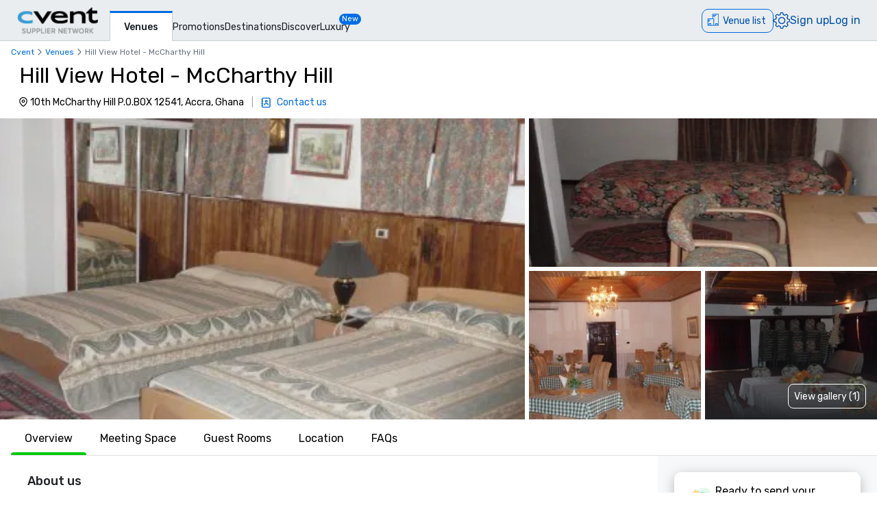

--- FILE ---
content_type: text/html; charset=utf-8
request_url: https://www.cvent.com/venues/accra/hotel/hill-view-hotel-mccharthy-hill/venue-70c39b3b-3f47-46ee-b8cf-81780d9a87d9?p=5
body_size: 91875
content:
<!DOCTYPE html><html lang="en-US" class="__variable_b0ef00 __variable_b0ef00 __variable_d3b745 __variable_b57d24 __variable_4b73b0" data-theme=""><head><meta charSet="utf-8"/><meta name="viewport" content="width=device-width, initial-scale=1"/><link rel="preload" as="image" imageSrcSet="/venues/_next/image?url=%2Fvenues%2F_next%2Fstatic%2Fmedia%2Fcvent-logo.9377115c.png&amp;w=16&amp;q=75 16w, /venues/_next/image?url=%2Fvenues%2F_next%2Fstatic%2Fmedia%2Fcvent-logo.9377115c.png&amp;w=32&amp;q=75 32w, /venues/_next/image?url=%2Fvenues%2F_next%2Fstatic%2Fmedia%2Fcvent-logo.9377115c.png&amp;w=48&amp;q=75 48w, /venues/_next/image?url=%2Fvenues%2F_next%2Fstatic%2Fmedia%2Fcvent-logo.9377115c.png&amp;w=64&amp;q=75 64w, /venues/_next/image?url=%2Fvenues%2F_next%2Fstatic%2Fmedia%2Fcvent-logo.9377115c.png&amp;w=96&amp;q=75 96w, /venues/_next/image?url=%2Fvenues%2F_next%2Fstatic%2Fmedia%2Fcvent-logo.9377115c.png&amp;w=128&amp;q=75 128w, /venues/_next/image?url=%2Fvenues%2F_next%2Fstatic%2Fmedia%2Fcvent-logo.9377115c.png&amp;w=256&amp;q=75 256w, /venues/_next/image?url=%2Fvenues%2F_next%2Fstatic%2Fmedia%2Fcvent-logo.9377115c.png&amp;w=384&amp;q=75 384w, /venues/_next/image?url=%2Fvenues%2F_next%2Fstatic%2Fmedia%2Fcvent-logo.9377115c.png&amp;w=640&amp;q=75 640w, /venues/_next/image?url=%2Fvenues%2F_next%2Fstatic%2Fmedia%2Fcvent-logo.9377115c.png&amp;w=750&amp;q=75 750w, /venues/_next/image?url=%2Fvenues%2F_next%2Fstatic%2Fmedia%2Fcvent-logo.9377115c.png&amp;w=828&amp;q=75 828w, /venues/_next/image?url=%2Fvenues%2F_next%2Fstatic%2Fmedia%2Fcvent-logo.9377115c.png&amp;w=1080&amp;q=75 1080w, /venues/_next/image?url=%2Fvenues%2F_next%2Fstatic%2Fmedia%2Fcvent-logo.9377115c.png&amp;w=1200&amp;q=75 1200w, /venues/_next/image?url=%2Fvenues%2F_next%2Fstatic%2Fmedia%2Fcvent-logo.9377115c.png&amp;w=1920&amp;q=75 1920w, /venues/_next/image?url=%2Fvenues%2F_next%2Fstatic%2Fmedia%2Fcvent-logo.9377115c.png&amp;w=2048&amp;q=75 2048w, /venues/_next/image?url=%2Fvenues%2F_next%2Fstatic%2Fmedia%2Fcvent-logo.9377115c.png&amp;w=3840&amp;q=75 3840w" imageSizes="120px" fetchPriority="high"/><link rel="preload" as="image" imageSrcSet="/venues/_next/image?url=https%3A%2F%2Fimages.cvent.com%2FCSN%2F70c39b3b-3f47-46ee-b8cf-81780d9a87d9%2Fimages%2F227fa6df07d24a3b850b3322b98e77d1!_!ca790c3ecb09ece953e8573d4d8be8b1.png&amp;w=384&amp;q=80 384w, /venues/_next/image?url=https%3A%2F%2Fimages.cvent.com%2FCSN%2F70c39b3b-3f47-46ee-b8cf-81780d9a87d9%2Fimages%2F227fa6df07d24a3b850b3322b98e77d1!_!ca790c3ecb09ece953e8573d4d8be8b1.png&amp;w=640&amp;q=80 640w, /venues/_next/image?url=https%3A%2F%2Fimages.cvent.com%2FCSN%2F70c39b3b-3f47-46ee-b8cf-81780d9a87d9%2Fimages%2F227fa6df07d24a3b850b3322b98e77d1!_!ca790c3ecb09ece953e8573d4d8be8b1.png&amp;w=750&amp;q=80 750w, /venues/_next/image?url=https%3A%2F%2Fimages.cvent.com%2FCSN%2F70c39b3b-3f47-46ee-b8cf-81780d9a87d9%2Fimages%2F227fa6df07d24a3b850b3322b98e77d1!_!ca790c3ecb09ece953e8573d4d8be8b1.png&amp;w=828&amp;q=80 828w, /venues/_next/image?url=https%3A%2F%2Fimages.cvent.com%2FCSN%2F70c39b3b-3f47-46ee-b8cf-81780d9a87d9%2Fimages%2F227fa6df07d24a3b850b3322b98e77d1!_!ca790c3ecb09ece953e8573d4d8be8b1.png&amp;w=1080&amp;q=80 1080w, /venues/_next/image?url=https%3A%2F%2Fimages.cvent.com%2FCSN%2F70c39b3b-3f47-46ee-b8cf-81780d9a87d9%2Fimages%2F227fa6df07d24a3b850b3322b98e77d1!_!ca790c3ecb09ece953e8573d4d8be8b1.png&amp;w=1200&amp;q=80 1200w, /venues/_next/image?url=https%3A%2F%2Fimages.cvent.com%2FCSN%2F70c39b3b-3f47-46ee-b8cf-81780d9a87d9%2Fimages%2F227fa6df07d24a3b850b3322b98e77d1!_!ca790c3ecb09ece953e8573d4d8be8b1.png&amp;w=1920&amp;q=80 1920w, /venues/_next/image?url=https%3A%2F%2Fimages.cvent.com%2FCSN%2F70c39b3b-3f47-46ee-b8cf-81780d9a87d9%2Fimages%2F227fa6df07d24a3b850b3322b98e77d1!_!ca790c3ecb09ece953e8573d4d8be8b1.png&amp;w=2048&amp;q=80 2048w, /venues/_next/image?url=https%3A%2F%2Fimages.cvent.com%2FCSN%2F70c39b3b-3f47-46ee-b8cf-81780d9a87d9%2Fimages%2F227fa6df07d24a3b850b3322b98e77d1!_!ca790c3ecb09ece953e8573d4d8be8b1.png&amp;w=3840&amp;q=80 3840w" imageSizes="(max-width: 768px) 100vw, 60vw" fetchPriority="high"/><link rel="preload" as="image" imageSrcSet="/venues/_next/image?url=https%3A%2F%2Fimages.cvent.com%2FCSN%2F70c39b3b-3f47-46ee-b8cf-81780d9a87d9%2Fimages%2F845b4d216559478d9d3c3fb5d03c63f9!_!feecc7430ece3ba0de77448eaec1585d.png&amp;w=384&amp;q=80 384w, /venues/_next/image?url=https%3A%2F%2Fimages.cvent.com%2FCSN%2F70c39b3b-3f47-46ee-b8cf-81780d9a87d9%2Fimages%2F845b4d216559478d9d3c3fb5d03c63f9!_!feecc7430ece3ba0de77448eaec1585d.png&amp;w=640&amp;q=80 640w, /venues/_next/image?url=https%3A%2F%2Fimages.cvent.com%2FCSN%2F70c39b3b-3f47-46ee-b8cf-81780d9a87d9%2Fimages%2F845b4d216559478d9d3c3fb5d03c63f9!_!feecc7430ece3ba0de77448eaec1585d.png&amp;w=750&amp;q=80 750w, /venues/_next/image?url=https%3A%2F%2Fimages.cvent.com%2FCSN%2F70c39b3b-3f47-46ee-b8cf-81780d9a87d9%2Fimages%2F845b4d216559478d9d3c3fb5d03c63f9!_!feecc7430ece3ba0de77448eaec1585d.png&amp;w=828&amp;q=80 828w, /venues/_next/image?url=https%3A%2F%2Fimages.cvent.com%2FCSN%2F70c39b3b-3f47-46ee-b8cf-81780d9a87d9%2Fimages%2F845b4d216559478d9d3c3fb5d03c63f9!_!feecc7430ece3ba0de77448eaec1585d.png&amp;w=1080&amp;q=80 1080w, /venues/_next/image?url=https%3A%2F%2Fimages.cvent.com%2FCSN%2F70c39b3b-3f47-46ee-b8cf-81780d9a87d9%2Fimages%2F845b4d216559478d9d3c3fb5d03c63f9!_!feecc7430ece3ba0de77448eaec1585d.png&amp;w=1200&amp;q=80 1200w, /venues/_next/image?url=https%3A%2F%2Fimages.cvent.com%2FCSN%2F70c39b3b-3f47-46ee-b8cf-81780d9a87d9%2Fimages%2F845b4d216559478d9d3c3fb5d03c63f9!_!feecc7430ece3ba0de77448eaec1585d.png&amp;w=1920&amp;q=80 1920w, /venues/_next/image?url=https%3A%2F%2Fimages.cvent.com%2FCSN%2F70c39b3b-3f47-46ee-b8cf-81780d9a87d9%2Fimages%2F845b4d216559478d9d3c3fb5d03c63f9!_!feecc7430ece3ba0de77448eaec1585d.png&amp;w=2048&amp;q=80 2048w, /venues/_next/image?url=https%3A%2F%2Fimages.cvent.com%2FCSN%2F70c39b3b-3f47-46ee-b8cf-81780d9a87d9%2Fimages%2F845b4d216559478d9d3c3fb5d03c63f9!_!feecc7430ece3ba0de77448eaec1585d.png&amp;w=3840&amp;q=80 3840w" imageSizes="(max-width: 768px) 100vw, 60vw" fetchPriority="high"/><link rel="preload" as="image" imageSrcSet="/venues/_next/image?url=https%3A%2F%2Fimages.cvent.com%2FCSN%2F70c39b3b-3f47-46ee-b8cf-81780d9a87d9%2Fimages%2F8ba883bc0538428fa75d7b416bf00c02!_!6c0c108e68b73c75f5832e27987af15b.png&amp;w=384&amp;q=80 384w, /venues/_next/image?url=https%3A%2F%2Fimages.cvent.com%2FCSN%2F70c39b3b-3f47-46ee-b8cf-81780d9a87d9%2Fimages%2F8ba883bc0538428fa75d7b416bf00c02!_!6c0c108e68b73c75f5832e27987af15b.png&amp;w=640&amp;q=80 640w, /venues/_next/image?url=https%3A%2F%2Fimages.cvent.com%2FCSN%2F70c39b3b-3f47-46ee-b8cf-81780d9a87d9%2Fimages%2F8ba883bc0538428fa75d7b416bf00c02!_!6c0c108e68b73c75f5832e27987af15b.png&amp;w=750&amp;q=80 750w, /venues/_next/image?url=https%3A%2F%2Fimages.cvent.com%2FCSN%2F70c39b3b-3f47-46ee-b8cf-81780d9a87d9%2Fimages%2F8ba883bc0538428fa75d7b416bf00c02!_!6c0c108e68b73c75f5832e27987af15b.png&amp;w=828&amp;q=80 828w, /venues/_next/image?url=https%3A%2F%2Fimages.cvent.com%2FCSN%2F70c39b3b-3f47-46ee-b8cf-81780d9a87d9%2Fimages%2F8ba883bc0538428fa75d7b416bf00c02!_!6c0c108e68b73c75f5832e27987af15b.png&amp;w=1080&amp;q=80 1080w, /venues/_next/image?url=https%3A%2F%2Fimages.cvent.com%2FCSN%2F70c39b3b-3f47-46ee-b8cf-81780d9a87d9%2Fimages%2F8ba883bc0538428fa75d7b416bf00c02!_!6c0c108e68b73c75f5832e27987af15b.png&amp;w=1200&amp;q=80 1200w, /venues/_next/image?url=https%3A%2F%2Fimages.cvent.com%2FCSN%2F70c39b3b-3f47-46ee-b8cf-81780d9a87d9%2Fimages%2F8ba883bc0538428fa75d7b416bf00c02!_!6c0c108e68b73c75f5832e27987af15b.png&amp;w=1920&amp;q=80 1920w, /venues/_next/image?url=https%3A%2F%2Fimages.cvent.com%2FCSN%2F70c39b3b-3f47-46ee-b8cf-81780d9a87d9%2Fimages%2F8ba883bc0538428fa75d7b416bf00c02!_!6c0c108e68b73c75f5832e27987af15b.png&amp;w=2048&amp;q=80 2048w, /venues/_next/image?url=https%3A%2F%2Fimages.cvent.com%2FCSN%2F70c39b3b-3f47-46ee-b8cf-81780d9a87d9%2Fimages%2F8ba883bc0538428fa75d7b416bf00c02!_!6c0c108e68b73c75f5832e27987af15b.png&amp;w=3840&amp;q=80 3840w" imageSizes="(max-width: 768px) 100vw, 60vw" fetchPriority="high"/><link rel="preload" as="image" imageSrcSet="/venues/_next/image?url=https%3A%2F%2Fimages.cvent.com%2FCSN%2F70c39b3b-3f47-46ee-b8cf-81780d9a87d9%2Fimages%2Fefaf4959f82f4fd6a4350c55fb1ddf87!_!4a3ea105987588c5d06c85cdda4f18bc.png&amp;w=384&amp;q=80 384w, /venues/_next/image?url=https%3A%2F%2Fimages.cvent.com%2FCSN%2F70c39b3b-3f47-46ee-b8cf-81780d9a87d9%2Fimages%2Fefaf4959f82f4fd6a4350c55fb1ddf87!_!4a3ea105987588c5d06c85cdda4f18bc.png&amp;w=640&amp;q=80 640w, /venues/_next/image?url=https%3A%2F%2Fimages.cvent.com%2FCSN%2F70c39b3b-3f47-46ee-b8cf-81780d9a87d9%2Fimages%2Fefaf4959f82f4fd6a4350c55fb1ddf87!_!4a3ea105987588c5d06c85cdda4f18bc.png&amp;w=750&amp;q=80 750w, /venues/_next/image?url=https%3A%2F%2Fimages.cvent.com%2FCSN%2F70c39b3b-3f47-46ee-b8cf-81780d9a87d9%2Fimages%2Fefaf4959f82f4fd6a4350c55fb1ddf87!_!4a3ea105987588c5d06c85cdda4f18bc.png&amp;w=828&amp;q=80 828w, /venues/_next/image?url=https%3A%2F%2Fimages.cvent.com%2FCSN%2F70c39b3b-3f47-46ee-b8cf-81780d9a87d9%2Fimages%2Fefaf4959f82f4fd6a4350c55fb1ddf87!_!4a3ea105987588c5d06c85cdda4f18bc.png&amp;w=1080&amp;q=80 1080w, /venues/_next/image?url=https%3A%2F%2Fimages.cvent.com%2FCSN%2F70c39b3b-3f47-46ee-b8cf-81780d9a87d9%2Fimages%2Fefaf4959f82f4fd6a4350c55fb1ddf87!_!4a3ea105987588c5d06c85cdda4f18bc.png&amp;w=1200&amp;q=80 1200w, /venues/_next/image?url=https%3A%2F%2Fimages.cvent.com%2FCSN%2F70c39b3b-3f47-46ee-b8cf-81780d9a87d9%2Fimages%2Fefaf4959f82f4fd6a4350c55fb1ddf87!_!4a3ea105987588c5d06c85cdda4f18bc.png&amp;w=1920&amp;q=80 1920w, /venues/_next/image?url=https%3A%2F%2Fimages.cvent.com%2FCSN%2F70c39b3b-3f47-46ee-b8cf-81780d9a87d9%2Fimages%2Fefaf4959f82f4fd6a4350c55fb1ddf87!_!4a3ea105987588c5d06c85cdda4f18bc.png&amp;w=2048&amp;q=80 2048w, /venues/_next/image?url=https%3A%2F%2Fimages.cvent.com%2FCSN%2F70c39b3b-3f47-46ee-b8cf-81780d9a87d9%2Fimages%2Fefaf4959f82f4fd6a4350c55fb1ddf87!_!4a3ea105987588c5d06c85cdda4f18bc.png&amp;w=3840&amp;q=80 3840w" imageSizes="(max-width: 768px) 100vw, 60vw" fetchPriority="high"/><link rel="preload" as="image" href="/venues/_next/static/media/reposite_logo.b6f74206.png"/><link rel="stylesheet" href="/venues/_next/static/css/c1bb107a12ceebad.css" data-precedence="next"/><link rel="stylesheet" href="/venues/_next/static/css/1d7959693542b7c3.css" data-precedence="next"/><link rel="stylesheet" href="/venues/_next/static/css/ab59c489675e5a9a.css" data-precedence="next"/><link rel="preload" as="script" fetchPriority="low" href="/venues/_next/static/chunks/webpack-d38ec0ea817be8af.js"/><script src="/venues/_next/static/chunks/13573955-a2f2bc5dd652c6e4.js" async=""></script><script src="/venues/_next/static/chunks/2805-f791125142166714.js" async=""></script><script src="/venues/_next/static/chunks/main-app-2dbedba81ea9ce60.js" async=""></script><script src="/venues/_next/static/chunks/7136-c88a2b01fcc29592.js" async=""></script><script src="/venues/_next/static/chunks/7585-fbf9f708ad0a7a2b.js" async=""></script><script src="/venues/_next/static/chunks/3529-65b84b761fe4004f.js" async=""></script><script src="/venues/_next/static/chunks/4286-4b7918eb3523ac33.js" async=""></script><script src="/venues/_next/static/chunks/app/global-error-5149423cdb1d6f56.js" async=""></script><script src="/venues/_next/static/chunks/app/%5Blocale%5D/error-b0e9963612def2fb.js" async=""></script><script src="/venues/_next/static/chunks/3797-0393f7fe44528375.js" async=""></script><script src="/venues/_next/static/chunks/2435-35d08234fa11ac14.js" async=""></script><script src="/venues/_next/static/chunks/7935-8bbce806f1ebce15.js" async=""></script><script src="/venues/_next/static/chunks/1234-b73a603a326a5ed9.js" async=""></script><script src="/venues/_next/static/chunks/7280-db58c2bec6f4a2fb.js" async=""></script><script src="/venues/_next/static/chunks/5589-50573df4f5d3825e.js" async=""></script><script src="/venues/_next/static/chunks/1960-5ac1c85edebc021b.js" async=""></script><script src="/venues/_next/static/chunks/6409-2d33073652fddc58.js" async=""></script><script src="/venues/_next/static/chunks/5530-ea60f9f655f5f817.js" async=""></script><script src="/venues/_next/static/chunks/2473-2dce7478427ff0a0.js" async=""></script><script src="/venues/_next/static/chunks/app/%5Blocale%5D/layout-5ef3b4df23743c22.js" async=""></script><script src="/venues/_next/static/chunks/7876-96c43dc4e9e65a23.js" async=""></script><script src="/venues/_next/static/chunks/3311-19370c4572515b4c.js" async=""></script><script src="/venues/_next/static/chunks/3471-ec3df34c71b885fa.js" async=""></script><script src="/venues/_next/static/chunks/app/layout-427021413cf33f52.js" async=""></script><script src="/venues/_next/static/chunks/app/error-9b3167563b523b80.js" async=""></script><script src="/venues/_next/static/chunks/app/%5Blocale%5D/not-found-8714bd7c4dff5ecc.js" async=""></script><script src="/venues/_next/static/chunks/914-9763dbc1d01192a8.js" async=""></script><script src="/venues/_next/static/chunks/5528-ceb7a65ab5c134dc.js" async=""></script><script src="/venues/_next/static/chunks/9406-c6a8cf459e06fe57.js" async=""></script><script src="/venues/_next/static/chunks/2923-ea5766c2fe0857f6.js" async=""></script><script src="/venues/_next/static/chunks/1256-6f5ed2da39ebb4e1.js" async=""></script><script src="/venues/_next/static/chunks/6973-cb762f1a57f7805b.js" async=""></script><script src="/venues/_next/static/chunks/7192-39306f7d60959972.js" async=""></script><script src="/venues/_next/static/chunks/3970-4c1c225c146415f7.js" async=""></script><script src="/venues/_next/static/chunks/app/%5Blocale%5D/%5Bcity%5D/%5Btype%5D/%5Bname%5D/%5Bid%5D/page-3dee0d38b9223ae9.js" async=""></script><link rel="icon" type="image/x-icon" href="//www.cvent.com/favicon.ico"/><link rel="prefetch" href="/venues/_next/static/media/icons.e1aeade4.svg" as="image" type="image/svg+xml"/><title>Hill View Hotel - McCharthy Hill | Cvent</title><meta name="description" content="Request a quote and book your next event at Hill View Hotel - McCharthy Hill in Accra, GH through Cvent."/><link rel="canonical" href="https://www.cvent.com/venues/accra/hotel/hill-view-hotel-mccharthy-hill/venue-70c39b3b-3f47-46ee-b8cf-81780d9a87d9"/><link rel="alternate" hrefLang="en-US" href="https://www.cvent.com/venues/accra/hotel/hill-view-hotel-mccharthy-hill/venue-70c39b3b-3f47-46ee-b8cf-81780d9a87d9"/><link rel="alternate" hrefLang="x-default" href="https://www.cvent.com/venues/accra/hotel/hill-view-hotel-mccharthy-hill/venue-70c39b3b-3f47-46ee-b8cf-81780d9a87d9"/><meta property="og:title" content="Hill View Hotel - McCharthy Hill | Cvent"/><meta property="og:description" content="Request a quote and book your next event at Hill View Hotel - McCharthy Hill in Accra, GH through Cvent."/><meta property="og:url" content="https://www.cvent.com/venues/accra/hotel/hill-view-hotel-mccharthy-hill/venue-70c39b3b-3f47-46ee-b8cf-81780d9a87d9"/><meta property="og:type" content="website"/><meta name="twitter:card" content="summary"/><meta name="twitter:site" content="@cvent"/><meta name="twitter:title" content="Hill View Hotel - McCharthy Hill | Cvent"/><meta name="twitter:description" content="Request a quote and book your next event at Hill View Hotel - McCharthy Hill in Accra, GH through Cvent."/><meta name="next-size-adjust"/><script>(self.__next_s=self.__next_s||[]).push([0,{"children":"\n    window.publicRuntimeConfig = {\"DD_APP_ID\":\"9b24cce1-9cbf-4ea0-a5db-e565fe15f746\",\"DD_CLIENT_TOKEN\":\"pub4f462d1973ce9764489fa90a69576b5a\",\"DD_ENV\":\"pr50\",\"DD_SERVICE\":\"venue-search-app\",\"DD_VERSION\":\"5.2.8\",\"LOG_LEVEL\":\"warn\",\"CLIENT_VERSION\":\"5.2.8\",\"LOGIN_URL\":\"undefined\",\"NODE_ENVIRONMENT\":\"production\",\"ANALYTICS_SERVICE_URL\":\"https://io.cvent.com/factor\",\"DATA_PLATFORM_WRITE_KEY\":\"2c4TEgwdgghtYzvuQujhCdSRho2\",\"DATA_PLATFORM_URL\":\"https://cvent-prod-dataplane.rudderstack.com\",\"BUSINESS_UNIT\":\"hospitality\",\"PRODUCT\":\"shared\",\"COMPONENT\":\"venue-search-app\",\"PLATFORM\":\"shared\",\"METRICS_PAGE_LOADS_ENABLED\":\"true\"};\n    window.canUseCventAnalytics = true;\n    window.requestCountry = \"US\";\n    window.logId = \"97cdd88a-b580-4bb6-a96e-7637c4732f9c\";\n    ","id":"dd"}])</script><script src="/venues/_next/static/chunks/polyfills-42372ed130431b0a.js" noModule=""></script></head><body class="m-0 grid min-h-screen !overflow-x-hidden font-primary [grid-template-areas:&#x27;header&#x27;_&#x27;main&#x27;_&#x27;footer&#x27;] [grid-template-rows:auto_1fr_auto]"><style data-emotion="css-global tcbuib">.js-focus-visible :focus:not(.focus-visible){box-shadow:none;outline:none;}.focus-visible{transition-property:box-shadow,outline;transition-duration:100ms;transition-timing-function:cubic-bezier(0.2, 0, 0.4, 0.9);}</style><header class="sticky left-0 top-0 z-30 [grid-area:header]" data-cvent-id="header"><div class="flex h-[3.75rem] w-full items-center border-b border-solid border-b-[#cad0d3] bg-[#e9edef] lg:justify-start"><div class="z-30 xl:hidden"><button type="button" class="block p-2 py-3" aria-label="Menu"><svg class="left-0 top-0 h-7 w-7" data-cvent-id="hamburger-menu-icon" aria-hidden="true"><use href="/venues/_next/static/media/icons.e1aeade4.svg#hamburger-menu"></use></svg></button><div class=""></div></div><div class="z-0 -ml-8 flex w-full justify-center xl:ml-0 xl:justify-start xl:pl-6"><div class="relative h-[40px] w-[120px]"><a href="https://www.cvent.com/venues"><img alt="Cvent Supplier Network" fetchPriority="high" decoding="async" data-nimg="fill" style="position:absolute;height:100%;width:100%;left:0;top:0;right:0;bottom:0;object-fit:contain;color:transparent" sizes="120px" srcSet="/venues/_next/image?url=%2Fvenues%2F_next%2Fstatic%2Fmedia%2Fcvent-logo.9377115c.png&amp;w=16&amp;q=75 16w, /venues/_next/image?url=%2Fvenues%2F_next%2Fstatic%2Fmedia%2Fcvent-logo.9377115c.png&amp;w=32&amp;q=75 32w, /venues/_next/image?url=%2Fvenues%2F_next%2Fstatic%2Fmedia%2Fcvent-logo.9377115c.png&amp;w=48&amp;q=75 48w, /venues/_next/image?url=%2Fvenues%2F_next%2Fstatic%2Fmedia%2Fcvent-logo.9377115c.png&amp;w=64&amp;q=75 64w, /venues/_next/image?url=%2Fvenues%2F_next%2Fstatic%2Fmedia%2Fcvent-logo.9377115c.png&amp;w=96&amp;q=75 96w, /venues/_next/image?url=%2Fvenues%2F_next%2Fstatic%2Fmedia%2Fcvent-logo.9377115c.png&amp;w=128&amp;q=75 128w, /venues/_next/image?url=%2Fvenues%2F_next%2Fstatic%2Fmedia%2Fcvent-logo.9377115c.png&amp;w=256&amp;q=75 256w, /venues/_next/image?url=%2Fvenues%2F_next%2Fstatic%2Fmedia%2Fcvent-logo.9377115c.png&amp;w=384&amp;q=75 384w, /venues/_next/image?url=%2Fvenues%2F_next%2Fstatic%2Fmedia%2Fcvent-logo.9377115c.png&amp;w=640&amp;q=75 640w, /venues/_next/image?url=%2Fvenues%2F_next%2Fstatic%2Fmedia%2Fcvent-logo.9377115c.png&amp;w=750&amp;q=75 750w, /venues/_next/image?url=%2Fvenues%2F_next%2Fstatic%2Fmedia%2Fcvent-logo.9377115c.png&amp;w=828&amp;q=75 828w, /venues/_next/image?url=%2Fvenues%2F_next%2Fstatic%2Fmedia%2Fcvent-logo.9377115c.png&amp;w=1080&amp;q=75 1080w, /venues/_next/image?url=%2Fvenues%2F_next%2Fstatic%2Fmedia%2Fcvent-logo.9377115c.png&amp;w=1200&amp;q=75 1200w, /venues/_next/image?url=%2Fvenues%2F_next%2Fstatic%2Fmedia%2Fcvent-logo.9377115c.png&amp;w=1920&amp;q=75 1920w, /venues/_next/image?url=%2Fvenues%2F_next%2Fstatic%2Fmedia%2Fcvent-logo.9377115c.png&amp;w=2048&amp;q=75 2048w, /venues/_next/image?url=%2Fvenues%2F_next%2Fstatic%2Fmedia%2Fcvent-logo.9377115c.png&amp;w=3840&amp;q=75 3840w" src="/venues/_next/image?url=%2Fvenues%2F_next%2Fstatic%2Fmedia%2Fcvent-logo.9377115c.png&amp;w=3840&amp;q=75"/></a></div></div><nav class="absolute ml-40 mr-1 hidden items-baseline gap-4 xl:flex"><a aria-label="Venues" aria-current="true" class="-mb-px font-primary mt-4 border-l border-r border-t-[3px] border-solid border-x-[#cad0d3] border-t-[#006AE1] bg-fill px-[20px] py-[10px] text-[14px] font-medium text-[#1A2026] hover:text-[#006AE1] hover:no-underline hover:outline-none focus:text-[#006AE1] focus:no-underline focus:outline-none active:text-[#006AE1] active:no-underline active:outline-none" href="https://www.cvent.com/venues">Venues</a><a aria-label="Promotions" class="font-primary text-[14px] text-[#1A2026] hover:text-[#006AE1] hover:no-underline hover:outline-none focus:text-[#006AE1] focus:no-underline focus:outline-none active:text-[#006AE1] active:no-underline active:outline-none items-end" href="https://www.cvent.com/rfp/hotel-promotions/">Promotions</a><a aria-label="Destinations" class="font-primary text-[14px] text-[#1A2026] hover:text-[#006AE1] hover:no-underline hover:outline-none focus:text-[#006AE1] focus:no-underline focus:outline-none active:text-[#006AE1] active:no-underline active:outline-none items-end" href="https://www.cvent.com/meeting-event-planning">Destinations</a><a aria-label="Discover" aria-current="false" class="font-primary text-[14px] text-[#1A2026] hover:text-[#006AE1] hover:no-underline hover:outline-none focus:text-[#006AE1] focus:no-underline focus:outline-none active:text-[#006AE1] active:no-underline active:outline-none items-end" href="https://www.cvent.com/venues/discover">Discover</a><a aria-label="Luxury" class="font-primary text-[14px] text-[#1A2026] hover:text-[#006AE1] hover:no-underline hover:outline-none focus:text-[#006AE1] focus:no-underline focus:outline-none active:text-[#006AE1] active:no-underline active:outline-none items-end" href="https://www.cvent.com/microsites/cvent-meetings-magazine">Luxury</a><span class="relative -left-4 top-5 self-start rounded-lg bg-[#006CE8] px-1 text-[11px] text-fill">New</span></nav><div class="text-3.5 mr-4 gap-4 flex items-center text-brand-60 md:absolute md:right-0 lg:pt-2"><span class="mr-4 md:mr-0 z-30 absolute right-2 md:relative text-b-base font-primary text-[#0050AC] fill-[#0050AC] hover:text-[#0050AC] hover:no-underline hover:outline-none focus:text-[#0050AC] focus:no-underline focus:outline-none active:text-[#0050AC] active:no-underline active:outline-none"><div class="pt-2"><button data-cvent-id="shopping-cart-button" aria-label="Venue list" type="button" class="-top-[5px] inline-flex rounded-full border border-solid border-[#006AE1] text-b-md sm:rounded-xl sm:pb-px sm:pr-2.5 sm:pt-0.5 text-brand-70 relative overflow-hidden"><!--$--><div class="hidden lg:inline"><div class="flex items-center"><svg class="relative bottom-0.5 hidden h-[30px] w-[30px] py-[5px] pl-1.5 pr-[3px] text-[21px] lg:inline" data-cvent-id="building-icon-filled-icon" aria-hidden="true"><use href="/venues/_next/static/media/icons.e1aeade4.svg#building-icon-filled"></use></svg><span class="p-2 sm:hidden"><svg class="relative bottom-0.5 inline h-6 w-6" data-cvent-id="building-icon-filled-icon" aria-hidden="true"><use href="/venues/_next/static/media/icons.e1aeade4.svg#building-icon-filled"></use></svg></span><span class="hidden pb-[3px] pl-3 pr-0.5 pt-0.5 sm:inline lg:hidden">Venue list</span><span class="relative hidden lg:inline">Venue list</span></div></div><!--/$--><div class="lg:hidden"><div class="flex items-center"><svg class="relative bottom-0.5 hidden h-[30px] w-[30px] py-[5px] pl-1.5 pr-[3px] text-[21px] lg:inline" data-cvent-id="building-icon-filled-icon" aria-hidden="true"><use href="/venues/_next/static/media/icons.e1aeade4.svg#building-icon-filled"></use></svg><span class="p-2 sm:hidden"><svg class="relative bottom-0.5 inline h-6 w-6" data-cvent-id="building-icon-filled-icon" aria-hidden="true"><use href="/venues/_next/static/media/icons.e1aeade4.svg#building-icon-filled"></use></svg></span><span class="hidden pb-[3px] pl-3 pr-0.5 pt-0.5 sm:inline lg:hidden">Venue list</span><span class="relative hidden lg:inline">Venue list</span></div></div></button><span class="absolute inline text-background sm:hidden lg:inline"></span></div></span><span class="mr-4 md:mr-0 z-30 absolute right-2 md:relative text-b-base font-primary text-[#0050AC] fill-[#0050AC] hover:text-[#0050AC] hover:no-underline hover:outline-none focus:text-[#0050AC] focus:no-underline focus:outline-none active:text-[#0050AC] active:no-underline active:outline-none hidden xl:block"><div class="lg:hidden"><button type="button" aria-label="Settings">Settings</button></div><div class="hidden lg:block "><button type="button"><svg class="hidden h-6 w-6 fill-[#0050AC] xl:block" data-cvent-id="settings-icon" aria-label="Settings"><use href="/venues/_next/static/media/icons.e1aeade4.svg#settings"></use></svg><span class="block xl:hidden">Settings</span></button></div></span><span class="mr-4 md:mr-0 z-30 absolute right-2 md:relative text-b-base font-primary text-[#0050AC] fill-[#0050AC] hover:text-[#0050AC] hover:no-underline hover:outline-none focus:text-[#0050AC] focus:no-underline focus:outline-none active:text-[#0050AC] active:no-underline active:outline-none hidden pb-2 xl:block"><a aria-label="Sign up" href="https://app.cvent.com/Subscribers/Signup.aspx?type=planner&amp;locale=en-US">Sign up</a></span><span class="mr-4 md:mr-0 z-30 absolute right-2 md:relative text-b-base font-primary text-[#0050AC] fill-[#0050AC] hover:text-[#0050AC] hover:no-underline hover:outline-none focus:text-[#0050AC] focus:no-underline focus:outline-none active:text-[#0050AC] active:no-underline active:outline-none hidden pb-2 xl:block"><a aria-label="Log in" href="https://app.cvent.com/Subscribers/Login.aspx?type=planner">Log in</a></span></div></div></header><main class="w-full max-w-[100vw] bg-page [grid-area:main]"><script type="application/ld+json">{"@context":"https://schema.org","@type":"Hotel","name":"Hill View Hotel - McCharthy Hill","image":"","@id":"https://www.cvent.com/venues/en-US/accra/hotel/hill-view-hotel-mccharthy-hill/venue-70c39b3b-3f47-46ee-b8cf-81780d9a87d9","url":"https://www.cvent.com/venues/en-US/accra/hotel/hill-view-hotel-mccharthy-hill/venue-70c39b3b-3f47-46ee-b8cf-81780d9a87d9","telephone":"","address":{"@type":"PostalAddress","streetAddress":"10th McCharthy Hill P.O.BOX 12541","addressLocality":"Accra","addressRegion":"","postalCode":"","addressCountry":"Ghana"}}</script><script type="application/ld+json">{"@context":"https://schema.org","@type":"BreadcrumbList","itemListElement":[{"@type":"ListItem","position":1,"item":"https://www.cvent.com","name":"Cvent"},{"@type":"ListItem","position":2,"item":"https://www.cvent.com","name":"Venues"},{"@type":"ListItem","position":3,"name":"Hill View Hotel - McCharthy Hill"}]}</script><div><div class="bg-background"><div class="pl-4 pt-2"><ol class="flex md:gap-1" data-cvent-id="breadcrumb-list"><li class="flex items-center gap-1" data-cvent-id="breadcrumb-list-item"><div class="hidden font-primary text-b-xs md:block text-brand-60"><span class="block max-w-[50vw] flex-shrink-0"><a class="block w-full truncate text-ellipsis decoration-brand-60 decoration-1 underline-offset-1 hover:underline" aria-label="Cvent" title="Cvent" href="https://www.cvent.com">Cvent</a></span></div><span class="hidden md:block"><svg class="h-4 w-4 fill-neutral-60" data-cvent-id="chevron-right-icon" aria-hidden="true"><use href="/venues/_next/static/media/icons.e1aeade4.svg#chevron-right"></use></svg></span></li><li class="flex items-center gap-1" data-cvent-id="breadcrumb-list-item"><span class="md:hidden"><svg class="h-4 w-4 fill-neutral-60" data-cvent-id="chevron-left-icon" aria-hidden="true"><use href="/venues/_next/static/media/icons.e1aeade4.svg#chevron-left"></use></svg></span><div class=" font-primary text-b-xs md:block text-brand-60"><span class="block max-w-[50vw] flex-shrink-0"><a class="block w-full truncate text-ellipsis decoration-brand-60 decoration-1 underline-offset-1 hover:underline" aria-label="Venues" title="Venues" href="/venues">Venues</a></span></div><span class="hidden md:block"><svg class="h-4 w-4 fill-neutral-60" data-cvent-id="chevron-right-icon" aria-hidden="true"><use href="/venues/_next/static/media/icons.e1aeade4.svg#chevron-right"></use></svg></span></li><li class="flex items-center gap-1" data-cvent-id="breadcrumb-list-item"><div class="hidden font-primary text-b-xs md:block text-neutral-60"><span aria-label="Hill View Hotel - McCharthy Hill" class="block max-w-[25vw] flex-shrink-0 truncate lg:max-w-[45vw]" title="Hill View Hotel - McCharthy Hill">Hill View Hotel - McCharthy Hill</span></div><span class="hidden md:block"></span></li></ol></div><div class="flex w-full flex-col"><div><div class="mb-2 mt-2 flex"><div class="mx-4 lg:mx-6  flex flex-col justify-center"><h1 class="xl:text-d-lg text-d-sm pl-1 line-clamp-2 leading-10 max-w-[75vw]">Hill View Hotel - McCharthy Hill</h1><div class="mb-0.5 mt-2 flex flex-col gap-1 md:flex-row md:items-center"><span class="m-[2px] flex sm:max-w-[520px] md:max-w-[600px]"><svg class="h-4 w-4 pt-[2px]" data-cvent-id="map-pin-icon" aria-hidden="true"><use href="/venues/_next/static/media/icons.e1aeade4.svg#map-pin"></use></svg><span class="line-clamp-2 sm:line-clamp-1 pl-[2px] text-b-md ">10th McCharthy Hill P.O.BOX 12541, Accra, Ghana</span></span><div class="flex flex-row"><div class="items-left flex flex-col justify-end pb-1 pl-0.5 md:flex-row md:items-center md:pb-0"><span class="m-1 hidden text-b-md text-neutral-40 md:block"> |  </span><div class="flex items-center"><a class="flex items-center" href="https://www.cvent.com/planner-signup?locale=en-US"><span><svg class="kuch h-4 w-4 shrink-0" data-cvent-id="custom-contacts-icon" aria-hidden="true"><use href="/venues/_next/static/media/icons.e1aeade4.svg#custom-contacts"></use></svg></span><span class="ml-1 font-primary text-b-md/tight text-brand-60 md:ml-2">Contact us</span></a></div></div></div></div></div></div></div><div class="h-72 w-full bg-neutral-20 lg:h-[27.5rem]"><div class="flex h-full items-end"><div class="hidden h-full w-full grid-cols-10 grid-rows-2 gap-1.5 bg-background md:grid" data-cvent-id="venue-profile-multimedia-widget-container"><div class="relative col-start-1 col-end-7 row-start-1 row-end-3 h-full overflow-hidden"><div class="relative h-full overflow-hidden" data-cvent-id="widget-wrapper-0-id"><div class="cursor-pointer relative bottom-0 left-0 right-0 top-0 h-full w-full" data-cvent-id="venue-profile-multimedia-widget-asset-images-id-227fa6df-07d2-4a3b-850b-3322b98e77d1" role="button" aria-label="Select Venue Image" tabindex="0"><div class="relative h-full w-full"><img alt="Venue image" fetchPriority="high" decoding="async" data-nimg="fill" style="position:absolute;height:100%;width:100%;left:0;top:0;right:0;bottom:0;object-fit:cover;color:transparent;background-size:cover;background-position:50% 50%;background-repeat:no-repeat;background-image:url(&quot;[data-uri]&quot;)" sizes="(max-width: 768px) 100vw, 60vw" srcSet="/venues/_next/image?url=https%3A%2F%2Fimages.cvent.com%2FCSN%2F70c39b3b-3f47-46ee-b8cf-81780d9a87d9%2Fimages%2F227fa6df07d24a3b850b3322b98e77d1!_!ca790c3ecb09ece953e8573d4d8be8b1.png&amp;w=384&amp;q=80 384w, /venues/_next/image?url=https%3A%2F%2Fimages.cvent.com%2FCSN%2F70c39b3b-3f47-46ee-b8cf-81780d9a87d9%2Fimages%2F227fa6df07d24a3b850b3322b98e77d1!_!ca790c3ecb09ece953e8573d4d8be8b1.png&amp;w=640&amp;q=80 640w, /venues/_next/image?url=https%3A%2F%2Fimages.cvent.com%2FCSN%2F70c39b3b-3f47-46ee-b8cf-81780d9a87d9%2Fimages%2F227fa6df07d24a3b850b3322b98e77d1!_!ca790c3ecb09ece953e8573d4d8be8b1.png&amp;w=750&amp;q=80 750w, /venues/_next/image?url=https%3A%2F%2Fimages.cvent.com%2FCSN%2F70c39b3b-3f47-46ee-b8cf-81780d9a87d9%2Fimages%2F227fa6df07d24a3b850b3322b98e77d1!_!ca790c3ecb09ece953e8573d4d8be8b1.png&amp;w=828&amp;q=80 828w, /venues/_next/image?url=https%3A%2F%2Fimages.cvent.com%2FCSN%2F70c39b3b-3f47-46ee-b8cf-81780d9a87d9%2Fimages%2F227fa6df07d24a3b850b3322b98e77d1!_!ca790c3ecb09ece953e8573d4d8be8b1.png&amp;w=1080&amp;q=80 1080w, /venues/_next/image?url=https%3A%2F%2Fimages.cvent.com%2FCSN%2F70c39b3b-3f47-46ee-b8cf-81780d9a87d9%2Fimages%2F227fa6df07d24a3b850b3322b98e77d1!_!ca790c3ecb09ece953e8573d4d8be8b1.png&amp;w=1200&amp;q=80 1200w, /venues/_next/image?url=https%3A%2F%2Fimages.cvent.com%2FCSN%2F70c39b3b-3f47-46ee-b8cf-81780d9a87d9%2Fimages%2F227fa6df07d24a3b850b3322b98e77d1!_!ca790c3ecb09ece953e8573d4d8be8b1.png&amp;w=1920&amp;q=80 1920w, /venues/_next/image?url=https%3A%2F%2Fimages.cvent.com%2FCSN%2F70c39b3b-3f47-46ee-b8cf-81780d9a87d9%2Fimages%2F227fa6df07d24a3b850b3322b98e77d1!_!ca790c3ecb09ece953e8573d4d8be8b1.png&amp;w=2048&amp;q=80 2048w, /venues/_next/image?url=https%3A%2F%2Fimages.cvent.com%2FCSN%2F70c39b3b-3f47-46ee-b8cf-81780d9a87d9%2Fimages%2F227fa6df07d24a3b850b3322b98e77d1!_!ca790c3ecb09ece953e8573d4d8be8b1.png&amp;w=3840&amp;q=80 3840w" src="/venues/_next/image?url=https%3A%2F%2Fimages.cvent.com%2FCSN%2F70c39b3b-3f47-46ee-b8cf-81780d9a87d9%2Fimages%2F227fa6df07d24a3b850b3322b98e77d1!_!ca790c3ecb09ece953e8573d4d8be8b1.png&amp;w=3840&amp;q=80"/></div><div class="hidden md:block"></div><div class="absolute right-2.5 top-2.5 md:hidden"><div class="flex gap-1"></div></div></div></div></div><div class="relative col-start-7 col-end-11 row-start-1 row-end-2 h-full overflow-hidden"><div class="relative h-full overflow-hidden" data-cvent-id="widget-wrapper-1-id"><div class="cursor-pointer relative bottom-0 left-0 right-0 top-0 h-full w-full" data-cvent-id="venue-profile-multimedia-widget-asset-images-id-845b4d21-6559-478d-9d3c-3fb5d03c63f9" role="button" aria-label="Select Venue Image" tabindex="0"><div class="relative h-full w-full"><img alt="Venue image" fetchPriority="high" decoding="async" data-nimg="fill" style="position:absolute;height:100%;width:100%;left:0;top:0;right:0;bottom:0;object-fit:cover;color:transparent;background-size:cover;background-position:50% 50%;background-repeat:no-repeat;background-image:url(&quot;[data-uri]&quot;)" sizes="(max-width: 768px) 100vw, 60vw" srcSet="/venues/_next/image?url=https%3A%2F%2Fimages.cvent.com%2FCSN%2F70c39b3b-3f47-46ee-b8cf-81780d9a87d9%2Fimages%2F845b4d216559478d9d3c3fb5d03c63f9!_!feecc7430ece3ba0de77448eaec1585d.png&amp;w=384&amp;q=80 384w, /venues/_next/image?url=https%3A%2F%2Fimages.cvent.com%2FCSN%2F70c39b3b-3f47-46ee-b8cf-81780d9a87d9%2Fimages%2F845b4d216559478d9d3c3fb5d03c63f9!_!feecc7430ece3ba0de77448eaec1585d.png&amp;w=640&amp;q=80 640w, /venues/_next/image?url=https%3A%2F%2Fimages.cvent.com%2FCSN%2F70c39b3b-3f47-46ee-b8cf-81780d9a87d9%2Fimages%2F845b4d216559478d9d3c3fb5d03c63f9!_!feecc7430ece3ba0de77448eaec1585d.png&amp;w=750&amp;q=80 750w, /venues/_next/image?url=https%3A%2F%2Fimages.cvent.com%2FCSN%2F70c39b3b-3f47-46ee-b8cf-81780d9a87d9%2Fimages%2F845b4d216559478d9d3c3fb5d03c63f9!_!feecc7430ece3ba0de77448eaec1585d.png&amp;w=828&amp;q=80 828w, /venues/_next/image?url=https%3A%2F%2Fimages.cvent.com%2FCSN%2F70c39b3b-3f47-46ee-b8cf-81780d9a87d9%2Fimages%2F845b4d216559478d9d3c3fb5d03c63f9!_!feecc7430ece3ba0de77448eaec1585d.png&amp;w=1080&amp;q=80 1080w, /venues/_next/image?url=https%3A%2F%2Fimages.cvent.com%2FCSN%2F70c39b3b-3f47-46ee-b8cf-81780d9a87d9%2Fimages%2F845b4d216559478d9d3c3fb5d03c63f9!_!feecc7430ece3ba0de77448eaec1585d.png&amp;w=1200&amp;q=80 1200w, /venues/_next/image?url=https%3A%2F%2Fimages.cvent.com%2FCSN%2F70c39b3b-3f47-46ee-b8cf-81780d9a87d9%2Fimages%2F845b4d216559478d9d3c3fb5d03c63f9!_!feecc7430ece3ba0de77448eaec1585d.png&amp;w=1920&amp;q=80 1920w, /venues/_next/image?url=https%3A%2F%2Fimages.cvent.com%2FCSN%2F70c39b3b-3f47-46ee-b8cf-81780d9a87d9%2Fimages%2F845b4d216559478d9d3c3fb5d03c63f9!_!feecc7430ece3ba0de77448eaec1585d.png&amp;w=2048&amp;q=80 2048w, /venues/_next/image?url=https%3A%2F%2Fimages.cvent.com%2FCSN%2F70c39b3b-3f47-46ee-b8cf-81780d9a87d9%2Fimages%2F845b4d216559478d9d3c3fb5d03c63f9!_!feecc7430ece3ba0de77448eaec1585d.png&amp;w=3840&amp;q=80 3840w" src="/venues/_next/image?url=https%3A%2F%2Fimages.cvent.com%2FCSN%2F70c39b3b-3f47-46ee-b8cf-81780d9a87d9%2Fimages%2F845b4d216559478d9d3c3fb5d03c63f9!_!feecc7430ece3ba0de77448eaec1585d.png&amp;w=3840&amp;q=80"/></div><div class="hidden md:block"></div><div class="absolute right-2.5 top-2.5 md:hidden"><div class="flex gap-1"></div></div></div></div></div><div class="relative col-start-7 col-end-9 row-start-2 row-end-3 h-full overflow-hidden"><div class="relative h-full overflow-hidden" data-cvent-id="widget-wrapper-2-id"><div class="cursor-pointer relative bottom-0 left-0 right-0 top-0 h-full w-full" data-cvent-id="venue-profile-multimedia-widget-asset-images-id-8ba883bc-0538-428f-a75d-7b416bf00c02" role="button" aria-label="Select Venue Image" tabindex="0"><div class="relative h-full w-full"><img alt="Venue image" fetchPriority="high" decoding="async" data-nimg="fill" style="position:absolute;height:100%;width:100%;left:0;top:0;right:0;bottom:0;object-fit:cover;color:transparent;background-size:cover;background-position:50% 50%;background-repeat:no-repeat;background-image:url(&quot;[data-uri]&quot;)" sizes="(max-width: 768px) 100vw, 60vw" srcSet="/venues/_next/image?url=https%3A%2F%2Fimages.cvent.com%2FCSN%2F70c39b3b-3f47-46ee-b8cf-81780d9a87d9%2Fimages%2F8ba883bc0538428fa75d7b416bf00c02!_!6c0c108e68b73c75f5832e27987af15b.png&amp;w=384&amp;q=80 384w, /venues/_next/image?url=https%3A%2F%2Fimages.cvent.com%2FCSN%2F70c39b3b-3f47-46ee-b8cf-81780d9a87d9%2Fimages%2F8ba883bc0538428fa75d7b416bf00c02!_!6c0c108e68b73c75f5832e27987af15b.png&amp;w=640&amp;q=80 640w, /venues/_next/image?url=https%3A%2F%2Fimages.cvent.com%2FCSN%2F70c39b3b-3f47-46ee-b8cf-81780d9a87d9%2Fimages%2F8ba883bc0538428fa75d7b416bf00c02!_!6c0c108e68b73c75f5832e27987af15b.png&amp;w=750&amp;q=80 750w, /venues/_next/image?url=https%3A%2F%2Fimages.cvent.com%2FCSN%2F70c39b3b-3f47-46ee-b8cf-81780d9a87d9%2Fimages%2F8ba883bc0538428fa75d7b416bf00c02!_!6c0c108e68b73c75f5832e27987af15b.png&amp;w=828&amp;q=80 828w, /venues/_next/image?url=https%3A%2F%2Fimages.cvent.com%2FCSN%2F70c39b3b-3f47-46ee-b8cf-81780d9a87d9%2Fimages%2F8ba883bc0538428fa75d7b416bf00c02!_!6c0c108e68b73c75f5832e27987af15b.png&amp;w=1080&amp;q=80 1080w, /venues/_next/image?url=https%3A%2F%2Fimages.cvent.com%2FCSN%2F70c39b3b-3f47-46ee-b8cf-81780d9a87d9%2Fimages%2F8ba883bc0538428fa75d7b416bf00c02!_!6c0c108e68b73c75f5832e27987af15b.png&amp;w=1200&amp;q=80 1200w, /venues/_next/image?url=https%3A%2F%2Fimages.cvent.com%2FCSN%2F70c39b3b-3f47-46ee-b8cf-81780d9a87d9%2Fimages%2F8ba883bc0538428fa75d7b416bf00c02!_!6c0c108e68b73c75f5832e27987af15b.png&amp;w=1920&amp;q=80 1920w, /venues/_next/image?url=https%3A%2F%2Fimages.cvent.com%2FCSN%2F70c39b3b-3f47-46ee-b8cf-81780d9a87d9%2Fimages%2F8ba883bc0538428fa75d7b416bf00c02!_!6c0c108e68b73c75f5832e27987af15b.png&amp;w=2048&amp;q=80 2048w, /venues/_next/image?url=https%3A%2F%2Fimages.cvent.com%2FCSN%2F70c39b3b-3f47-46ee-b8cf-81780d9a87d9%2Fimages%2F8ba883bc0538428fa75d7b416bf00c02!_!6c0c108e68b73c75f5832e27987af15b.png&amp;w=3840&amp;q=80 3840w" src="/venues/_next/image?url=https%3A%2F%2Fimages.cvent.com%2FCSN%2F70c39b3b-3f47-46ee-b8cf-81780d9a87d9%2Fimages%2F8ba883bc0538428fa75d7b416bf00c02!_!6c0c108e68b73c75f5832e27987af15b.png&amp;w=3840&amp;q=80"/></div><div class="hidden md:block"></div><div class="absolute right-2.5 top-2.5 md:hidden"><div class="flex gap-1"></div></div></div></div></div><div class="relative col-start-9 col-end-11 row-start-2 row-end-3 h-full overflow-hidden"><div class="relative h-full overflow-hidden" data-cvent-id="widget-wrapper-3-id"><div class="cursor-pointer relative bottom-0 left-0 right-0 top-0 h-full w-full" data-cvent-id="venue-profile-multimedia-widget-asset-images-id-efaf4959-f82f-4fd6-a435-0c55fb1ddf87" role="button" aria-label="Select Venue Image" tabindex="0"><div class="relative h-full w-full"><img alt="Venue image" fetchPriority="high" decoding="async" data-nimg="fill" style="position:absolute;height:100%;width:100%;left:0;top:0;right:0;bottom:0;object-fit:cover;color:transparent;background-size:cover;background-position:50% 50%;background-repeat:no-repeat;background-image:url(&quot;[data-uri]&quot;)" sizes="(max-width: 768px) 100vw, 60vw" srcSet="/venues/_next/image?url=https%3A%2F%2Fimages.cvent.com%2FCSN%2F70c39b3b-3f47-46ee-b8cf-81780d9a87d9%2Fimages%2Fefaf4959f82f4fd6a4350c55fb1ddf87!_!4a3ea105987588c5d06c85cdda4f18bc.png&amp;w=384&amp;q=80 384w, /venues/_next/image?url=https%3A%2F%2Fimages.cvent.com%2FCSN%2F70c39b3b-3f47-46ee-b8cf-81780d9a87d9%2Fimages%2Fefaf4959f82f4fd6a4350c55fb1ddf87!_!4a3ea105987588c5d06c85cdda4f18bc.png&amp;w=640&amp;q=80 640w, /venues/_next/image?url=https%3A%2F%2Fimages.cvent.com%2FCSN%2F70c39b3b-3f47-46ee-b8cf-81780d9a87d9%2Fimages%2Fefaf4959f82f4fd6a4350c55fb1ddf87!_!4a3ea105987588c5d06c85cdda4f18bc.png&amp;w=750&amp;q=80 750w, /venues/_next/image?url=https%3A%2F%2Fimages.cvent.com%2FCSN%2F70c39b3b-3f47-46ee-b8cf-81780d9a87d9%2Fimages%2Fefaf4959f82f4fd6a4350c55fb1ddf87!_!4a3ea105987588c5d06c85cdda4f18bc.png&amp;w=828&amp;q=80 828w, /venues/_next/image?url=https%3A%2F%2Fimages.cvent.com%2FCSN%2F70c39b3b-3f47-46ee-b8cf-81780d9a87d9%2Fimages%2Fefaf4959f82f4fd6a4350c55fb1ddf87!_!4a3ea105987588c5d06c85cdda4f18bc.png&amp;w=1080&amp;q=80 1080w, /venues/_next/image?url=https%3A%2F%2Fimages.cvent.com%2FCSN%2F70c39b3b-3f47-46ee-b8cf-81780d9a87d9%2Fimages%2Fefaf4959f82f4fd6a4350c55fb1ddf87!_!4a3ea105987588c5d06c85cdda4f18bc.png&amp;w=1200&amp;q=80 1200w, /venues/_next/image?url=https%3A%2F%2Fimages.cvent.com%2FCSN%2F70c39b3b-3f47-46ee-b8cf-81780d9a87d9%2Fimages%2Fefaf4959f82f4fd6a4350c55fb1ddf87!_!4a3ea105987588c5d06c85cdda4f18bc.png&amp;w=1920&amp;q=80 1920w, /venues/_next/image?url=https%3A%2F%2Fimages.cvent.com%2FCSN%2F70c39b3b-3f47-46ee-b8cf-81780d9a87d9%2Fimages%2Fefaf4959f82f4fd6a4350c55fb1ddf87!_!4a3ea105987588c5d06c85cdda4f18bc.png&amp;w=2048&amp;q=80 2048w, /venues/_next/image?url=https%3A%2F%2Fimages.cvent.com%2FCSN%2F70c39b3b-3f47-46ee-b8cf-81780d9a87d9%2Fimages%2Fefaf4959f82f4fd6a4350c55fb1ddf87!_!4a3ea105987588c5d06c85cdda4f18bc.png&amp;w=3840&amp;q=80 3840w" src="/venues/_next/image?url=https%3A%2F%2Fimages.cvent.com%2FCSN%2F70c39b3b-3f47-46ee-b8cf-81780d9a87d9%2Fimages%2Fefaf4959f82f4fd6a4350c55fb1ddf87!_!4a3ea105987588c5d06c85cdda4f18bc.png&amp;w=3840&amp;q=80"/></div><div class="hidden md:block"></div><div class="absolute right-2.5 top-2.5 md:hidden"><div class="flex gap-1"></div></div></div><div class="absolute bottom-0 left-0 right-0 h-1/2 bg-opacity-80 bg-gradient-to-t from-neutral-90" data-cvent-id="venue-profile-multimedia-widget-view-gallery"><div class="bottom-4.5 lg:w-34 absolute bottom-4 right-0 flex h-10 w-40 flex-col items-end justify-end rounded-lg px-4 md:h-auto md:w-auto lg:h-9"><button aria-label="View gallery" type="button" class="order-0 inline-flex h-full w-auto flex-none flex-grow-0 cursor-pointer flex-row items-center justify-center whitespace-nowrap rounded-lg border border-background bg-inherit px-6 py-2 text-b-md text-background sm:px-2 sm:py-2" data-cvent-id="venue-profile-multimedia-widget-view-gallery-button-mobile">View gallery (1)</button></div></div></div></div></div><div class="grid h-full w-full grid-cols-10 grid-rows-2 gap-1.5 md:hidden" data-cvent-id="venue-profile-multimedia-widget-container-mobile"><div class="visible relative col-start-1 col-end-11 row-start-1 row-end-3 h-[290px] overflow-hidden"><div class="relative h-full overflow-hidden" data-cvent-id="widget-wrapper-0-id"><div class="cursor-pointer relative bottom-0 left-0 right-0 top-0 h-full w-full" data-cvent-id="venue-profile-multimedia-widget-asset-images-id-227fa6df-07d2-4a3b-850b-3322b98e77d1" role="button" aria-label="Select Venue Image" tabindex="0"><div class="relative h-full w-full"><img alt="Venue image" fetchPriority="high" decoding="async" data-nimg="fill" style="position:absolute;height:100%;width:100%;left:0;top:0;right:0;bottom:0;object-fit:cover;color:transparent;background-size:cover;background-position:50% 50%;background-repeat:no-repeat;background-image:url(&quot;[data-uri]&quot;)" sizes="(max-width: 768px) 100vw, 60vw" srcSet="/venues/_next/image?url=https%3A%2F%2Fimages.cvent.com%2FCSN%2F70c39b3b-3f47-46ee-b8cf-81780d9a87d9%2Fimages%2F227fa6df07d24a3b850b3322b98e77d1!_!ca790c3ecb09ece953e8573d4d8be8b1.png&amp;w=384&amp;q=80 384w, /venues/_next/image?url=https%3A%2F%2Fimages.cvent.com%2FCSN%2F70c39b3b-3f47-46ee-b8cf-81780d9a87d9%2Fimages%2F227fa6df07d24a3b850b3322b98e77d1!_!ca790c3ecb09ece953e8573d4d8be8b1.png&amp;w=640&amp;q=80 640w, /venues/_next/image?url=https%3A%2F%2Fimages.cvent.com%2FCSN%2F70c39b3b-3f47-46ee-b8cf-81780d9a87d9%2Fimages%2F227fa6df07d24a3b850b3322b98e77d1!_!ca790c3ecb09ece953e8573d4d8be8b1.png&amp;w=750&amp;q=80 750w, /venues/_next/image?url=https%3A%2F%2Fimages.cvent.com%2FCSN%2F70c39b3b-3f47-46ee-b8cf-81780d9a87d9%2Fimages%2F227fa6df07d24a3b850b3322b98e77d1!_!ca790c3ecb09ece953e8573d4d8be8b1.png&amp;w=828&amp;q=80 828w, /venues/_next/image?url=https%3A%2F%2Fimages.cvent.com%2FCSN%2F70c39b3b-3f47-46ee-b8cf-81780d9a87d9%2Fimages%2F227fa6df07d24a3b850b3322b98e77d1!_!ca790c3ecb09ece953e8573d4d8be8b1.png&amp;w=1080&amp;q=80 1080w, /venues/_next/image?url=https%3A%2F%2Fimages.cvent.com%2FCSN%2F70c39b3b-3f47-46ee-b8cf-81780d9a87d9%2Fimages%2F227fa6df07d24a3b850b3322b98e77d1!_!ca790c3ecb09ece953e8573d4d8be8b1.png&amp;w=1200&amp;q=80 1200w, /venues/_next/image?url=https%3A%2F%2Fimages.cvent.com%2FCSN%2F70c39b3b-3f47-46ee-b8cf-81780d9a87d9%2Fimages%2F227fa6df07d24a3b850b3322b98e77d1!_!ca790c3ecb09ece953e8573d4d8be8b1.png&amp;w=1920&amp;q=80 1920w, /venues/_next/image?url=https%3A%2F%2Fimages.cvent.com%2FCSN%2F70c39b3b-3f47-46ee-b8cf-81780d9a87d9%2Fimages%2F227fa6df07d24a3b850b3322b98e77d1!_!ca790c3ecb09ece953e8573d4d8be8b1.png&amp;w=2048&amp;q=80 2048w, /venues/_next/image?url=https%3A%2F%2Fimages.cvent.com%2FCSN%2F70c39b3b-3f47-46ee-b8cf-81780d9a87d9%2Fimages%2F227fa6df07d24a3b850b3322b98e77d1!_!ca790c3ecb09ece953e8573d4d8be8b1.png&amp;w=3840&amp;q=80 3840w" src="/venues/_next/image?url=https%3A%2F%2Fimages.cvent.com%2FCSN%2F70c39b3b-3f47-46ee-b8cf-81780d9a87d9%2Fimages%2F227fa6df07d24a3b850b3322b98e77d1!_!ca790c3ecb09ece953e8573d4d8be8b1.png&amp;w=3840&amp;q=80"/></div><div class="hidden md:block"></div><div class="absolute right-2.5 top-2.5 md:hidden"><div class="flex gap-1"></div></div></div><div class="absolute bottom-0 left-0 right-0 h-1/2 bg-opacity-80 bg-gradient-to-t from-neutral-90" data-cvent-id="venue-profile-multimedia-widget-view-gallery"><div class="bottom-4.5 lg:w-34 absolute bottom-4 right-0 flex h-10 w-40 flex-col items-end justify-end rounded-lg px-4 md:h-auto md:w-auto lg:h-9"><button aria-label="View gallery" type="button" class="order-0 inline-flex h-full w-auto flex-none flex-grow-0 cursor-pointer flex-row items-center justify-center whitespace-nowrap rounded-lg border border-background bg-inherit px-6 py-2 text-b-md text-background sm:px-2 sm:py-2" data-cvent-id="venue-profile-multimedia-widget-view-gallery-button-mobile">View gallery (4)</button></div></div></div></div></div></div></div><div><div class="mt-4 flex" id="tab-navigation" data-cvent-id="tab-navigation-container"><div class="no-scrollbar relative ml-4 flex w-full gap-2 overflow-x-auto overflow-y-hidden border-b-1 border-neutral-30 md:gap-4 lg:gap-5" data-cvent-id="tab-navigation-container"><button type="button" id="Overview" class="-mb-1 flex-col h-full"><span class="truncate px-5 pb-4">Overview</span><div class="bg-success-40 relative mt-2 h-1 rounded-t-xl"></div></button><button type="button" id="Meeting Space" class=" h-full"><span class="truncate px-5 pb-4">Meeting Space</span><div class="bg-background relative mt-2 h-1 rounded-t-xl"></div></button><button type="button" id="Guest Rooms" class=" h-full"><span class="truncate px-5 pb-4">Guest Rooms</span><div class="bg-background relative mt-2 h-1 rounded-t-xl"></div></button><button type="button" id="Location" class=" h-full"><span class="truncate px-5 pb-4">Location</span><div class="bg-background relative mt-2 h-1 rounded-t-xl"></div></button><button type="button" id="FAQs" class=" h-full"><span class="truncate px-5 pb-4">FAQs</span><div class="bg-background relative mt-2 h-1 rounded-t-xl"></div></button></div><button type="button" class="right-0 shadow-4 lg:hidden" aria-label="Next"><svg class="ml-2 mt-2 h-8 w-8 fill-neutral-60" data-cvent-id="chevron-right-icon" aria-hidden="true"><use href="/venues/_next/static/media/icons.e1aeade4.svg#chevron-right"></use></svg></button></div></div></div></div></div><div><div class="flex bg-background"><div class="w-full xl:w-3/4"><div class="flex h-auto flex-col gap-2 bg-background" data-cvent-id="70c39b3b-3f47-46ee-b8cf-81780d9a87d9-HOTEL-left-container"><div class="px-5 pt-6 md:px-10"><div id="_overview"><div data-cvent-id="overview-section"><div class="mb-4"><h3 class="mb-2 text-b-base/snug font-medium text-hb-vpp-heading sm:mb-4 sm:text-b-lg-custom/normal">About us</h3><p class="whitespace-pre-wrap text-b-xs/snug font-normal sm:text-b-md/normal">Hill View Hotel - McCharthy Hill offer a unique service that combines the warmth of Ghanaian hospitality and the unquestionable quality of the hotel. The Hill View Hotels located at McCarthy Hill is a three Star Hotel which offers two presidential suite, Seven Doubles, Four Single and Five Deluxe suite. It also offers a conference Hall with chandelier lights and modern equipment can take 100 people at a seating.</p></div><div class="mb-4 grid grid-cols-1 gap-6 rounded-xl bg-neutral-20 p-4 sm:grid-cols-2 sm:bg-background sm:p-0 md:gap-8 lg:grid-cols-3"><div class="flex flex-col sm:col-span-2 lg:col-span-3 col-span-1" data-cvent-id="overview-section-venue-details-container"><h3 class="leading-d-md text-b-lg font-medium text-hb-vpp-heading sm:text-b-lg-custom">Venue Details</h3><div class="mt-4 grid sm:grid-cols-3 lg:col-span-3 grid-cols-1 gap-4"><div class="flex flex-col"><span class="leading-b-lg text-b-xs text-neutral-80 sm:text-b-md sm:text-neutral-60">Chain</span><span class="leading-b-lg text-b-xs sm:text-b-md">Independent / Other</span></div><div class="flex flex-col"><span class="leading-b-lg text-b-xs text-neutral-80 sm:text-b-md sm:text-neutral-60">Brand</span><span class="leading-b-lg text-b-xs sm:text-b-md">Independent</span></div><div class="flex flex-col"><span class="leading-b-lg text-b-xs text-neutral-80 sm:text-b-md sm:text-neutral-60">Built</span><span class="leading-b-lg text-b-xs sm:text-b-md">-</span></div><div class="flex flex-col"><span class="leading-b-lg text-b-xs text-neutral-80 sm:text-b-md sm:text-neutral-60">Renovated</span><span class="leading-b-lg text-b-xs sm:text-b-md">-</span></div><div class="flex flex-col"><span class="leading-b-lg text-b-xs text-neutral-80 sm:text-b-md sm:text-neutral-60">Total meeting space</span><span class="leading-b-lg text-b-xs sm:text-b-md">-</span></div><div class="flex flex-col"><span class="leading-b-lg text-b-xs text-neutral-80 sm:text-b-md sm:text-neutral-60">Guest Rooms</span><span class="leading-b-lg text-b-xs sm:text-b-md">18</span></div><div class="flex flex-col"><span class="leading-b-lg text-b-xs text-neutral-80 sm:text-b-md sm:text-neutral-60">Venue type</span><span class="leading-b-lg text-b-xs sm:text-b-md">Hotel</span></div></div></div></div><div class="relative mb-2" data-cvent-id="HOTEL-LeftContainer-amenities"><h3 class="mb-2 text-b-lg font-medium text-hb-vpp-heading sm:mb-4 sm:text-b-lg-custom">Amenities</h3><div class="hidden grid-cols-1 gap-4 sm:grid sm:grid-cols-2 lg:grid-cols-3"><div class="space-y-2"><div class="mb-2 flex items-center space-x-2"><svg class="h-4 w-4 lg:h-5 lg:w-5" data-cvent-id="bed-icon" aria-hidden="true"><use href="/venues/_next/static/media/icons.e1aeade4.svg#bed"></use></svg><div class="text-b-sm/tight font-medium text-neutral-90 sm:text-b-md lg:text-b-md/tight">Room features and guest services</div></div><ul class="list-none"><li class="mb-2 text-b-sm/tight font-normal text-neutral-90 sm:text-b-md lg:text-b-md/tight">Concierge services</li><li class="mb-2 text-b-sm/tight font-normal text-neutral-90 sm:text-b-md lg:text-b-md/tight">Internet access</li><li class="mb-2 text-b-sm/tight font-normal text-neutral-90 sm:text-b-md lg:text-b-md/tight">Laundry service</li><li class="mb-2 text-b-sm/tight font-normal text-neutral-90 sm:text-b-md lg:text-b-md/tight">Luggage storage</li></ul></div><div class="space-y-2"><div class="mb-2 flex items-center space-x-2"><svg class="h-4 w-4 lg:h-5 lg:w-5" data-cvent-id="hotel-icon" aria-hidden="true"><use href="/venues/_next/static/media/icons.e1aeade4.svg#hotel"></use></svg><div class="text-b-sm/tight font-medium text-neutral-90 sm:text-b-md lg:text-b-md/tight">Facilities</div></div><ul class="list-none"><li class="mb-2 text-b-sm/tight font-normal text-neutral-90 sm:text-b-md lg:text-b-md/tight">Onsite catering</li><li class="mb-2 text-b-sm/tight font-normal text-neutral-90 sm:text-b-md lg:text-b-md/tight">Onsite restaurant</li><li class="mb-2 text-b-sm/tight font-normal text-neutral-90 sm:text-b-md lg:text-b-md/tight">Rental car service</li></ul></div><div class="space-y-2"><div class="mb-2 flex items-center space-x-2"><svg class="h-4 w-4 lg:h-5 lg:w-5" data-cvent-id="fitness-icon" aria-hidden="true"><use href="/venues/_next/static/media/icons.e1aeade4.svg#fitness"></use></svg><div class="text-b-sm/tight font-medium text-neutral-90 sm:text-b-md lg:text-b-md/tight">Recreational activities</div></div><ul class="list-none"><li class="mb-2 text-b-sm/tight font-normal text-neutral-90 sm:text-b-md lg:text-b-md/tight">Health club</li><li class="mb-2 text-b-sm/tight font-normal text-neutral-90 sm:text-b-md lg:text-b-md/tight">Outdoor pool</li></ul></div><div class="space-y-2"><div class="mb-2 flex items-center space-x-2"><svg class="h-4 w-4 lg:h-5 lg:w-5" data-cvent-id="bus-icon" aria-hidden="true"><use href="/venues/_next/static/media/icons.e1aeade4.svg#bus"></use></svg><div class="text-b-sm/tight font-medium text-neutral-90 sm:text-b-md lg:text-b-md/tight">Transportation</div></div><ul class="list-none"><li class="mb-2 text-b-sm/tight font-normal text-neutral-90 sm:text-b-md lg:text-b-md/tight">Airport shuttle</li></ul></div></div><div class="sm:hidden"><div class="grid grid-cols-1 gap-4"><div class="space-y-2"><div class="mb-2 flex items-center space-x-2"><svg class="h-4 w-4 lg:h-5 lg:w-5" data-cvent-id="bed-icon" aria-hidden="true"><use href="/venues/_next/static/media/icons.e1aeade4.svg#bed"></use></svg><div class="text-b-sm/tight font-medium text-neutral-90 sm:text-b-md lg:text-b-md/tight">Room features and guest services</div></div><ul class="list-none"><li class="mb-2 text-b-sm/tight font-normal text-neutral-90 sm:text-b-md lg:text-b-md/tight">Concierge services</li><li class="mb-2 text-b-sm/tight font-normal text-neutral-90 sm:text-b-md lg:text-b-md/tight">Internet access</li><li class="mb-2 text-b-sm/tight font-normal text-neutral-90 sm:text-b-md lg:text-b-md/tight">Laundry service</li><li class="mb-2 text-b-sm/tight font-normal text-neutral-90 sm:text-b-md lg:text-b-md/tight">Luggage storage</li></ul></div><div class="space-y-2"><div class="mb-2 flex items-center space-x-2"><svg class="h-4 w-4 lg:h-5 lg:w-5" data-cvent-id="hotel-icon" aria-hidden="true"><use href="/venues/_next/static/media/icons.e1aeade4.svg#hotel"></use></svg><div class="text-b-sm/tight font-medium text-neutral-90 sm:text-b-md lg:text-b-md/tight">Facilities</div></div><ul class="list-none"><li class="mb-2 text-b-sm/tight font-normal text-neutral-90 sm:text-b-md lg:text-b-md/tight">Onsite catering</li><li class="mb-2 text-b-sm/tight font-normal text-neutral-90 sm:text-b-md lg:text-b-md/tight">Onsite restaurant</li><li class="mb-2 text-b-sm/tight font-normal text-neutral-90 sm:text-b-md lg:text-b-md/tight">Rental car service</li></ul></div><div class="space-y-2"><div class="mb-2 flex items-center space-x-2"><svg class="h-4 w-4 lg:h-5 lg:w-5" data-cvent-id="fitness-icon" aria-hidden="true"><use href="/venues/_next/static/media/icons.e1aeade4.svg#fitness"></use></svg><div class="text-b-sm/tight font-medium text-neutral-90 sm:text-b-md lg:text-b-md/tight">Recreational activities</div></div><ul class="list-none"><li class="mb-2 text-b-sm/tight font-normal text-neutral-90 sm:text-b-md lg:text-b-md/tight">Health club</li><li class="mb-2 text-b-sm/tight font-normal text-neutral-90 sm:text-b-md lg:text-b-md/tight">Outdoor pool</li></ul></div><div class="space-y-2"><div class="mb-2 flex items-center space-x-2"><svg class="h-4 w-4 lg:h-5 lg:w-5" data-cvent-id="bus-icon" aria-hidden="true"><use href="/venues/_next/static/media/icons.e1aeade4.svg#bus"></use></svg><div class="text-b-sm/tight font-medium text-neutral-90 sm:text-b-md lg:text-b-md/tight">Transportation</div></div><ul class="list-none"><li class="mb-2 text-b-sm/tight font-normal text-neutral-90 sm:text-b-md lg:text-b-md/tight">Airport shuttle</li></ul></div></div><div></div></div></div></div></div><div id="_meeting_space"><div class="mt-6 flex flex-col gap-4"><div class="lg:hidden" data-cvent-id="meeting-space-section-meeting-space-container-mobile"><div class="my-4 w-full border-t border-neutral-30"></div><h2 class="mb-2 text-b-lg-custom/loose font-normal text-hb-vpp-heading sm:text-d-sm">Meeting rooms</h2><div class="relative grid grid-cols-1 gap-4 sm:grid-cols-2"><div><div class="text-b-md/tight font-normal text-neutral-60">Largest room</div><div class="text-b-md/tight font-normal text-neutral-90">10.8 sq. ft.</div></div><div><div class="text-b-md/tight font-normal text-neutral-60">Meeting rooms</div><div class="text-b-md/tight font-normal text-neutral-90">1</div></div><div><div class="text-b-md/tight font-normal text-neutral-60">Standing capacity</div><div class="text-b-md/tight font-normal text-neutral-90">30</div></div></div></div><div class="hidden lg:block" data-cvent-id="meeting-space-section-meeting-space-container"><div class="my-4 w-full border-t border-neutral-30"></div><h2 class="mb-4 text-b-lg-custom/loose font-normal text-hb-vpp-heading sm:text-d-sm">Meeting rooms</h2><div class="grid-auto-rows-min relative grid grid-cols-3"><div class="pb-0 relative "><div class="text-b-md/tight font-normal text-neutral-60">Largest room</div><div class="text-b-md/tight font-normal text-neutral-90">10.8 sq. ft.</div></div><div class="pb-0 relative lg:border-l lg:border-neutral-30 lg:pl-4"><div class="text-b-md/tight font-normal text-neutral-60">Meeting rooms</div><div class="text-b-md/tight font-normal text-neutral-90">1</div></div><div class="pb-0 relative lg:border-l lg:border-neutral-30 lg:pl-4"><div class="text-b-md/tight font-normal text-neutral-60">Standing capacity</div><div class="text-b-md/tight font-normal text-neutral-90">30</div></div></div></div><div class="relative grid w-full font-primary text-background" data-cvent-id="profile-banner"><div class="relative overflow-hidden rounded-lg bg-neutral-90"><img alt="Explore Meeting Rooms" loading="lazy" decoding="async" data-nimg="fill" style="position:absolute;height:100%;width:100%;left:0;top:0;right:0;bottom:0;object-fit:cover;color:transparent" sizes="(max-width: 1280px) 100vw, 25vw" srcSet="/venues/_next/image?url=%2Fvenues%2F_next%2Fstatic%2Fmedia%2Fexplore-meeting-rooms-banner.b16523ff.webp&amp;w=256&amp;q=75 256w, /venues/_next/image?url=%2Fvenues%2F_next%2Fstatic%2Fmedia%2Fexplore-meeting-rooms-banner.b16523ff.webp&amp;w=384&amp;q=75 384w, /venues/_next/image?url=%2Fvenues%2F_next%2Fstatic%2Fmedia%2Fexplore-meeting-rooms-banner.b16523ff.webp&amp;w=640&amp;q=75 640w, /venues/_next/image?url=%2Fvenues%2F_next%2Fstatic%2Fmedia%2Fexplore-meeting-rooms-banner.b16523ff.webp&amp;w=750&amp;q=75 750w, /venues/_next/image?url=%2Fvenues%2F_next%2Fstatic%2Fmedia%2Fexplore-meeting-rooms-banner.b16523ff.webp&amp;w=828&amp;q=75 828w, /venues/_next/image?url=%2Fvenues%2F_next%2Fstatic%2Fmedia%2Fexplore-meeting-rooms-banner.b16523ff.webp&amp;w=1080&amp;q=75 1080w, /venues/_next/image?url=%2Fvenues%2F_next%2Fstatic%2Fmedia%2Fexplore-meeting-rooms-banner.b16523ff.webp&amp;w=1200&amp;q=75 1200w, /venues/_next/image?url=%2Fvenues%2F_next%2Fstatic%2Fmedia%2Fexplore-meeting-rooms-banner.b16523ff.webp&amp;w=1920&amp;q=75 1920w, /venues/_next/image?url=%2Fvenues%2F_next%2Fstatic%2Fmedia%2Fexplore-meeting-rooms-banner.b16523ff.webp&amp;w=2048&amp;q=75 2048w, /venues/_next/image?url=%2Fvenues%2F_next%2Fstatic%2Fmedia%2Fexplore-meeting-rooms-banner.b16523ff.webp&amp;w=3840&amp;q=75 3840w" src="/venues/_next/image?url=%2Fvenues%2F_next%2Fstatic%2Fmedia%2Fexplore-meeting-rooms-banner.b16523ff.webp&amp;w=3840&amp;q=75"/><div class="absolute bottom-0 left-0 right-0 top-0 bg-neutral-90 opacity-50"></div><div class="sticky flex w-full flex-col items-start justify-between gap-4 p-6 md:flex-row md:items-center"><div class="flex flex-col justify-between gap-1"><div class="text-b-lg/loose text-background sm:text-b-xl">Explore Meeting Rooms</div><div class="text-b-xs/loose text-background sm:text-b-md">Find the perfect room with setup charts and interactive 3D floor plans.</div></div></div></div></div><div><div class="meeting-room-chart-container"><div class="flex w-full flex-col pb-4 sm:flex-row sm:items-center sm:justify-between"><h3 class="text-b-base/relaxed font-medium text-hb-vpp-heading sm:text-b-lg-custom">Meeting space</h3></div><div class="flex w-full flex-col pb-4 sm:flex-row sm:items-center sm:justify-between"><div class="flex w-full flex-row items-center space-x-2 sm:w-auto"><div class="mr-2 w-1/2 sm:w-[120px]"><div class="mb-4 flex flex-col h-9"><label for="meeting-space-attendee-input" class="text-b-md text-neutral-70">Attendees</label><div class="group relative flex items-center rounded-xl border border-neutral-40 p-2"><input type="number" id="meeting-space-attendee-input" class="w-full flex-1 border-none outline-none" name="meetingSpace" value=""/><span class="ml-2 opacity-0 transition-opacity group-focus-within:opacity-100 group-hover:opacity-100"><div class="relative"><span class="absolute left-0 right-0 top-0 h-1/2 cursor-pointer" role="button" aria-label="Increase Attendees" tabindex="0"></span><span class="absolute bottom-0 left-0 right-0 h-1/2 cursor-pointer" role="button" aria-label="Decrease Attendees" tabindex="0"></span><svg class="h-6 w-6 sm:block invisible group-hover:visible" aria-label="Attendees Control" data-cvent-id="arrow-up-and-down-custom-icon" aria-hidden="true"><use href="/venues/_next/static/media/icons.e1aeade4.svg#arrow-up-and-down-custom"></use></svg></div></span></div></div></div><div class="mt-6 hidden space-x-2 sm:flex"><button aria-label="Set up" class="carina-button carina-button__lined carina-button__m carina-button__brand group flex h-10 w-28 items-center rounded-full px-4 text-b-md/snug" dir="ltr" type="button"><span class="min-w-0 overflow-hidden text-ellipsis whitespace-nowrap">Set up</span><span class="carina-button--icon carina-button--icon__end" dir="ltr"><svg class="h-4 w-4 fill-brand-60 group-hover:fill-background" data-cvent-id="chevron-down-icon" aria-hidden="true"><use href="/venues/_next/static/media/icons.e1aeade4.svg#chevron-down"></use></svg></span></button><button aria-label="Feature" class="carina-button carina-button__lined carina-button__m carina-button__brand min-w-12 group flex h-10 items-center rounded-full px-4 text-b-md/snug" dir="ltr" type="button"><span class="min-w-0 overflow-hidden text-ellipsis whitespace-nowrap">Feature </span><span class="carina-button--icon carina-button--icon__end" dir="ltr"><svg class="h-4 w-4 fill-brand-60 group-hover:fill-background" data-cvent-id="chevron-down-icon" aria-hidden="true"><use href="/venues/_next/static/media/icons.e1aeade4.svg#chevron-down"></use></svg></span></button></div><div class="mt-6 flex w-1/2 sm:hidden"><button aria-label="Filters" class="carina-button carina-button__lined carina-button__m carina-button__brand group flex h-10 w-full items-center rounded-full px-4 py-1 text-b-md/snug text-neutral-60" dir="ltr" type="button"><span class="min-w-0 overflow-hidden text-ellipsis whitespace-nowrap">Filters </span><span class="carina-button--icon carina-button--icon__end" dir="ltr"><svg class="h-4 w-4 fill-brand-60 group-hover:fill-background" data-cvent-id="chevron-down-icon" aria-hidden="true"><use href="/venues/_next/static/media/icons.e1aeade4.svg#chevron-down"></use></svg></span></button></div></div></div><div class="h-176 mb-4 overflow-auto" data-cvent-id="meeting-space-section-meeting-rooms-grid-container"><div class="overflow-auto border border-neutral-30"><table class="min-w-full table-auto"><thead class="top-2 h-[90px] border-b-2 border-neutral-30 bg-background"><tr class="sticky top-0 z-[11] h-full bg-background"><th class="h-[90px] whitespace-normal border-b-2 border-neutral-30 p-2 text-left text-b-md/snug font-normal text-neutral-90 sticky py-[10px] left-0 top-0 z-10 w-[182px] min-w-[182px] max-w-[182px] bg-background after:absolute after:right-0 after:top-0 after:h-full after:w-[1px] after:bg-neutral-30 sm:w-[256px] sm:min-w-[256px] sm:max-w-[256px] text-ellipsis whitespace-nowrap cursor-pointer hover:underline"><div class="grid h-[74px] w-full grid-rows-2 justify-start"><div class="items-left flex"><div class="h-6 w-6"></div></div><div class="flex h-10 items-end justify-between"><span class="break-words text-b-md/snug font-normal text-neutral-80 ">Name</span><svg class="ml-2 h-6 w-6 flex-shrink-0 object-contain" aria-label="Name Sort Icon" data-cvent-id="arrow-up-and-down-custom-icon" aria-hidden="true"><use href="/venues/_next/static/media/icons.e1aeade4.svg#arrow-up-and-down-custom"></use></svg></div></div></th><th class="h-[90px] whitespace-normal border-b-2 border-neutral-30 p-2 text-left text-b-md/snug font-normal text-neutral-90 min-w-[132px] max-w-[300px] sm:w-[132px] sm:min-w-[145px] sm:max-w-[300px] md:w-[142px] md:max-w-[300px] cursor-pointer hover:underline"><div class="grid h-[74px] w-full grid-rows-2 justify-start"><div class="items-left flex"><div class="h-6 w-6"></div></div><div class="flex h-10 items-end justify-between"><span class="break-words text-b-md/snug font-normal text-neutral-80 ">Room size</span><svg class="ml-2 h-6 w-6 flex-shrink-0 object-contain" aria-label="Room size Sort Icon" data-cvent-id="arrow-up-and-down-custom-icon" aria-hidden="true"><use href="/venues/_next/static/media/icons.e1aeade4.svg#arrow-up-and-down-custom"></use></svg></div></div></th><th class="h-[90px] whitespace-normal border-b-2 border-neutral-30 p-2 text-left text-b-md/snug font-normal text-neutral-90 min-w-[132px] max-w-[300px] sm:w-[132px] sm:min-w-[145px] sm:max-w-[300px] md:w-[142px] md:max-w-[300px] cursor-pointer hover:underline"><div class="grid h-[74px] w-full grid-rows-2 justify-start"><div class="items-left flex"><div class="h-6 w-6"></div></div><div class="flex h-10 items-end justify-between"><span class="break-words text-b-md/snug font-normal text-neutral-80 line-clamp-2">Maximum capacity</span><svg class="ml-2 h-6 w-6 flex-shrink-0 object-contain" aria-label="Maximum capacity Sort Icon" data-cvent-id="arrow-up-and-down-custom-icon" aria-hidden="true"><use href="/venues/_next/static/media/icons.e1aeade4.svg#arrow-up-and-down-custom"></use></svg></div></div></th></tr></thead><tbody class="bg-neutral-10"><tr class="h-16 border-b border-neutral-30 last:border-b-0"><td class="items-center px-2 text-b-xs/snug font-normal text-neutral-90 md:px-4 md:text-b-md/snug sticky py-[10px] left-0 top-0 z-10 w-[182px] min-w-[182px] max-w-[182px] bg-background after:absolute after:right-0 after:top-0 after:h-full after:w-[1px] after:bg-neutral-30 sm:w-[256px] sm:min-w-[256px] sm:max-w-[256px] text-ellipsis whitespace-nowrap"><div class="flex w-[166px] flex-row items-center space-x-2 sm:w-60"><div class="w-28 flex-1 sm:min-w-0"><div class="block max-w-full overflow-hidden text-ellipsis whitespace-nowrap text-b-xs/snug font-medium text-neutral-90 sm:font-normal md:text-b-md/snug">Conference Hall</div></div></div></td><td class="items-center px-2 text-b-xs/snug font-normal text-neutral-90 md:px-4 md:text-b-md/snug bg-neutral-10"><div>10.8 sq. ft.<br/><span class="pt-1 text-b-2xs/tight font-normal text-neutral-60 md:text-b-xs/tight">-</span></div></td><td class="items-center px-2 text-b-xs/snug font-normal text-neutral-90 md:px-4 md:text-b-md/snug bg-neutral-10"><div><div class="flex items-center gap-2"><div>100</div></div></div></td></tr></tbody></table></div></div><div class="hidden" data-cvent-id="meeting-space-section-interactive-floor-plans-container"><div style="display:flex;max-width:100%;height:720px"><iframe title="interactive-floor-plans-iframe" data-testid="csn-profile-ifp" referrerPolicy="strict-origin-when-cross-origin" style="height:100%;width:100%;flex-grow:1;border:none;display:block" src="https://st-csn-integration.us-east-1.core-socialtables-prod.cvent.cloud/properties/NaN/presentation-layer?embeddedOnCSN=true&amp;primaryColor=5F7D8C&amp;lang=en-US&amp;measurementSystem=imperial" id="presentationLayer" loading="lazy"></iframe></div></div></div></div></div></div><div id="_guest_rooms"><h2 data-cvent-id="venue-profile-guest-room-section" class="mt-6 border-t border-neutral-30 pt-4 text-b-lg-custom/normal font-normal text-hb-vpp-heading sm:text-d-sm/normal lg:mb-0">Guest rooms</h2><div data-cvent-id="guest-room-detail-mobile" class="py-4 lg:hidden"><div class="relative grid grid-cols-1 gap-2 text-b-md font-normal sm:grid-cols-2"><div><div class="text-b-xs text-neutral-60 md:text-b-md">Total guest rooms</div><div class="text-b-xs text-neutral-90 md:text-b-md">18</div></div><div><div class="text-b-xs text-neutral-60 md:text-b-md">Single (1 bed)</div><div class="text-b-xs text-neutral-90 md:text-b-md">4</div></div><div><div class="text-b-xs text-neutral-60 md:text-b-md">Double (2 beds)</div><div class="text-b-xs text-neutral-90 md:text-b-md">7</div></div><div><div class="text-b-xs text-neutral-60 md:text-b-md">Suites</div><div class="text-b-xs text-neutral-90 md:text-b-md">7</div></div></div></div><div data-cvent-id="guest-room-detail" class="hidden pt-4 lg:block"><div class="relative grid grid-cols-3 text-b-md font-normal"><div class="relative pb-4 "><div class="text-neutral-60">Total guest rooms</div><div class="text-neutral-90">18</div></div><div class="relative pb-4 lg:border-l lg:border-neutral-30 lg:pl-4"><div class="text-neutral-60">Single (1 bed)</div><div class="text-neutral-90">4</div></div><div class="relative pb-4 lg:border-l lg:border-neutral-30 lg:pl-4"><div class="text-neutral-60">Double (2 beds)</div><div class="text-neutral-90">7</div></div><div class="relative pb-4 "><div class="text-neutral-60">Suites</div><div class="text-neutral-90">7</div></div></div></div><div data-cvent-id="guest-room-photos" class="mb-4"><div class="h-40 w-full animate-pulse bg-neutral-30"></div></div></div><div id="_location"><div><div class="inline-flex w-full flex-col items-start justify-start pt-4"><div class="self-stretch border-b border-neutral-40"></div><h2 class="pt-4 text-b-xl/normal font-normal text-hb-vpp-heading sm:text-d-sm/loose" data-cvent-id="location-header">Location</h2></div><div class="flex flex-col gap-6"><div class="flex flex-col"><h3 class="w-full pb-4 pt-2 text-b-base font-medium text-hb-vpp-heading sm:text-b-lg-custom">Getting Here</h3><div class="mt-6 flex flex-wrap gap-4"><div class="flex w-full flex-col items-start gap-1 sm:flex-row md:w-5/12 lg:w-1/4"><svg class="hidden h-4 w-4 sm:flex" data-cvent-id="airplane-icon" aria-hidden="true"><use href="/venues/_next/static/media/icons.e1aeade4.svg#airplane"></use></svg><div class="flex w-full flex-col gap-1 text-b-xs font-normal text-neutral-90 sm:text-b-md"><div class="hidden font-normal text-neutral-60 sm:flex">Distance from airport</div><div><div class="hidden sm:flex">9.57 mi</div><div class="flex gap-2 text-neutral-60 sm:hidden"><svg class="h-4 w-4" data-cvent-id="airplane-icon" aria-hidden="true"><use href="/venues/_next/static/media/icons.e1aeade4.svg#airplane"></use></svg>Distance from airport 9.57 mi</div></div></div></div><div class="hidden w-[1px] border border-neutral-30 md:flex"></div><div class="flex w-full flex-col items-start gap-2 sm:flex-row md:w-5/12 md:gap-1 lg:w-1/3"><div class="flex gap-2 sm:gap-1"><svg class="h-4 w-4" data-cvent-id="car-icon" aria-hidden="true"><use href="/venues/_next/static/media/icons.e1aeade4.svg#car"></use></svg><div class="block text-b-xs font-normal text-neutral-60 sm:hidden sm:text-b-md">Parking in the area</div></div><div class="flex w-full flex-col gap-1 text-b-xs font-normal text-neutral-90 md:text-b-md"><div class="hidden font-normal text-neutral-60 sm:flex">Parking in the area</div><div class="leading-6 flex items-center gap-1"><div>Paid parking</div></div></div></div></div></div><!--$!--><template data-dgst="BAILOUT_TO_CLIENT_SIDE_RENDERING"></template><!--/$--><div class="flex flex-col gap-4"><div class="flex flex-col gap-4"><div class="flex flex-col gap-2"><h3 class="leading-6 text-left text-b-lg font-medium text-hb-vpp-heading sm:text-b-lg-custom">Nearby vendors</h3></div><div class="relative"><div class="group overflow-hidden"><div class="flex flex-row gap-4 transition-transform duration-500 ease-out" id="slider" style="transform:translateX(-NaN%)"><div class="min-w-[272px] max-w-[272px]"><div class="w-full h-full"><div class="flex h-[396px] flex-shrink-0 flex-col gap-4 rounded-xl border border-neutral-30 bg-background p-4 text-b-xs font-normal leading-tight md:text-b-sm lg:text-b-md lg:leading-snug" data-cvent-id="local-partnerVendor-card" aria-label="Outback Team Building  profile card"><div class="relative h-24 w-full cursor-pointer gap-4 overflow-hidden" role="link" tabindex="0" aria-label="Outback Team Building "><img alt="Outback Team Building " loading="lazy" decoding="async" data-nimg="fill" style="position:absolute;height:100%;width:100%;left:0;top:0;right:0;bottom:0;object-fit:cover;color:transparent;border-radius:10px" sizes="(max-width: 640px) 100vw, 25vw" srcSet="/venues/_next/image?url=https%3A%2F%2Fimages.cvent.com%2Freposite%2Fsupplier-organizations%2F1542%2Fsuppliers%2F20567%2F22810%2Fphoto%2Fvirtualhappyhourtrivia.png&amp;w=256&amp;q=75 256w, /venues/_next/image?url=https%3A%2F%2Fimages.cvent.com%2Freposite%2Fsupplier-organizations%2F1542%2Fsuppliers%2F20567%2F22810%2Fphoto%2Fvirtualhappyhourtrivia.png&amp;w=384&amp;q=75 384w, /venues/_next/image?url=https%3A%2F%2Fimages.cvent.com%2Freposite%2Fsupplier-organizations%2F1542%2Fsuppliers%2F20567%2F22810%2Fphoto%2Fvirtualhappyhourtrivia.png&amp;w=640&amp;q=75 640w, /venues/_next/image?url=https%3A%2F%2Fimages.cvent.com%2Freposite%2Fsupplier-organizations%2F1542%2Fsuppliers%2F20567%2F22810%2Fphoto%2Fvirtualhappyhourtrivia.png&amp;w=750&amp;q=75 750w, /venues/_next/image?url=https%3A%2F%2Fimages.cvent.com%2Freposite%2Fsupplier-organizations%2F1542%2Fsuppliers%2F20567%2F22810%2Fphoto%2Fvirtualhappyhourtrivia.png&amp;w=828&amp;q=75 828w, /venues/_next/image?url=https%3A%2F%2Fimages.cvent.com%2Freposite%2Fsupplier-organizations%2F1542%2Fsuppliers%2F20567%2F22810%2Fphoto%2Fvirtualhappyhourtrivia.png&amp;w=1080&amp;q=75 1080w, /venues/_next/image?url=https%3A%2F%2Fimages.cvent.com%2Freposite%2Fsupplier-organizations%2F1542%2Fsuppliers%2F20567%2F22810%2Fphoto%2Fvirtualhappyhourtrivia.png&amp;w=1200&amp;q=75 1200w, /venues/_next/image?url=https%3A%2F%2Fimages.cvent.com%2Freposite%2Fsupplier-organizations%2F1542%2Fsuppliers%2F20567%2F22810%2Fphoto%2Fvirtualhappyhourtrivia.png&amp;w=1920&amp;q=75 1920w, /venues/_next/image?url=https%3A%2F%2Fimages.cvent.com%2Freposite%2Fsupplier-organizations%2F1542%2Fsuppliers%2F20567%2F22810%2Fphoto%2Fvirtualhappyhourtrivia.png&amp;w=2048&amp;q=75 2048w, /venues/_next/image?url=https%3A%2F%2Fimages.cvent.com%2Freposite%2Fsupplier-organizations%2F1542%2Fsuppliers%2F20567%2F22810%2Fphoto%2Fvirtualhappyhourtrivia.png&amp;w=3840&amp;q=75 3840w" src="/venues/_next/image?url=https%3A%2F%2Fimages.cvent.com%2Freposite%2Fsupplier-organizations%2F1542%2Fsuppliers%2F20567%2F22810%2Fphoto%2Fvirtualhappyhourtrivia.png&amp;w=3840&amp;q=75"/></div><div class="flex flex-col items-start gap-1 px-2"><div class="w-full cursor-pointer truncate text-b-lg leading-normal md:text-b-lg-custom md:leading-snug" data-cvent-id="local-partnerVendor-name" role="link" tabindex="0" aria-label="Outback Team Building ">Outback Team Building </div><div class="flex items-center gap-1 text-neutral-60" data-cvent-id="local-partnerVendor-locality"><div>Virtual</div></div></div><div class="text-sm line-clamp-3 px-2 font-normal leading-[21px] lg:line-clamp-4">Outback Team Building &amp; Training is your ultimate resource for team building, training, and consulting. Recommended by over 30,000+ corporate groups across North America, our 80+ solutions are available anywhere, anytime, for any sized group. </div><div class="flex h-11 flex-col items-start justify-start" data-cvent-id="local-partnerVendor-categories"><div class="flex w-full flex-col gap-1"><div class="flex max-h-16 flex-wrap gap-1 overflow-hidden"><div class="inline-block" tabindex="0" role="button" aria-pressed="false"><div><div class="h-5 px-3 py-1 rounded-[22px]
    text-[10px] leading-4 flex items-center
    max-w-[150px] overflow-hidden whitespace-nowrap truncate
   bg-[#EEEFF0] text-[#1A2026]" tabindex="0" role="button" title="Activity" aria-pressed="false">Activity</div></div></div></div></div></div><div class="mt-auto flex w-fit cursor-pointer items-center justify-start gap-2 pl-2 text-brand-60" role="link" tabindex="0" data-cvent-id="visit-profile-link" aria-label="Visit Profile"><div>Visit Profile</div><svg class="float-left h-4 w-4 fill-brand-60" data-cvent-id="arrow-right-icon" aria-hidden="true"><use href="/venues/_next/static/media/icons.e1aeade4.svg#arrow-right"></use></svg></div></div></div></div><div class="min-w-[272px] max-w-[272px]"><div class="w-full h-full"><div class="flex h-[396px] flex-shrink-0 flex-col gap-4 rounded-xl border border-neutral-30 bg-background p-4 text-b-xs font-normal leading-tight md:text-b-sm lg:text-b-md lg:leading-snug" data-cvent-id="local-partnerVendor-card" aria-label="Strayboots - Elite Corporate Events and Team Building Activities profile card"><div class="relative h-24 w-full cursor-pointer gap-4 overflow-hidden" role="link" tabindex="0" aria-label="Strayboots - Elite Corporate Events and Team Building Activities"><img alt="Strayboots - Elite Corporate Events and Team Building Activities" loading="lazy" decoding="async" data-nimg="fill" style="position:absolute;height:100%;width:100%;left:0;top:0;right:0;bottom:0;object-fit:cover;color:transparent;border-radius:10px" sizes="(max-width: 640px) 100vw, 25vw" srcSet="/venues/_next/image?url=https%3A%2F%2Fimages.cvent.com%2Freposite%2Fsupplier-organizations%2F2121%2Fsuppliers%2F24273%2F26100%2Fphoto%2Ftour2.jpg&amp;w=256&amp;q=75 256w, /venues/_next/image?url=https%3A%2F%2Fimages.cvent.com%2Freposite%2Fsupplier-organizations%2F2121%2Fsuppliers%2F24273%2F26100%2Fphoto%2Ftour2.jpg&amp;w=384&amp;q=75 384w, /venues/_next/image?url=https%3A%2F%2Fimages.cvent.com%2Freposite%2Fsupplier-organizations%2F2121%2Fsuppliers%2F24273%2F26100%2Fphoto%2Ftour2.jpg&amp;w=640&amp;q=75 640w, /venues/_next/image?url=https%3A%2F%2Fimages.cvent.com%2Freposite%2Fsupplier-organizations%2F2121%2Fsuppliers%2F24273%2F26100%2Fphoto%2Ftour2.jpg&amp;w=750&amp;q=75 750w, /venues/_next/image?url=https%3A%2F%2Fimages.cvent.com%2Freposite%2Fsupplier-organizations%2F2121%2Fsuppliers%2F24273%2F26100%2Fphoto%2Ftour2.jpg&amp;w=828&amp;q=75 828w, /venues/_next/image?url=https%3A%2F%2Fimages.cvent.com%2Freposite%2Fsupplier-organizations%2F2121%2Fsuppliers%2F24273%2F26100%2Fphoto%2Ftour2.jpg&amp;w=1080&amp;q=75 1080w, /venues/_next/image?url=https%3A%2F%2Fimages.cvent.com%2Freposite%2Fsupplier-organizations%2F2121%2Fsuppliers%2F24273%2F26100%2Fphoto%2Ftour2.jpg&amp;w=1200&amp;q=75 1200w, /venues/_next/image?url=https%3A%2F%2Fimages.cvent.com%2Freposite%2Fsupplier-organizations%2F2121%2Fsuppliers%2F24273%2F26100%2Fphoto%2Ftour2.jpg&amp;w=1920&amp;q=75 1920w, /venues/_next/image?url=https%3A%2F%2Fimages.cvent.com%2Freposite%2Fsupplier-organizations%2F2121%2Fsuppliers%2F24273%2F26100%2Fphoto%2Ftour2.jpg&amp;w=2048&amp;q=75 2048w, /venues/_next/image?url=https%3A%2F%2Fimages.cvent.com%2Freposite%2Fsupplier-organizations%2F2121%2Fsuppliers%2F24273%2F26100%2Fphoto%2Ftour2.jpg&amp;w=3840&amp;q=75 3840w" src="/venues/_next/image?url=https%3A%2F%2Fimages.cvent.com%2Freposite%2Fsupplier-organizations%2F2121%2Fsuppliers%2F24273%2F26100%2Fphoto%2Ftour2.jpg&amp;w=3840&amp;q=75"/></div><div class="flex flex-col items-start gap-1 px-2"><div class="w-full cursor-pointer truncate text-b-lg leading-normal md:text-b-lg-custom md:leading-snug" data-cvent-id="local-partnerVendor-name" role="link" tabindex="0" aria-label="Strayboots - Elite Corporate Events and Team Building Activities">Strayboots - Elite Corporate Events and Team Building Activities</div><div class="flex items-center gap-1 text-neutral-60" data-cvent-id="local-partnerVendor-locality"><div>Multi-city</div></div></div><div class="text-sm line-clamp-3 px-2 font-normal leading-[21px] lg:line-clamp-4">Welcome to Strayboots, the leading provider of corporate team-building experiences. With over a decade of experience and a global presence in 300 cities, we are trusted by over 5000 corporations worldwide.
At Strayboots, we believe in the power of relationships, trust, and communication to drive successful team dynamics. Our diverse and inclusive approach creates fun and exciting environments where teams can build strong connections.

We offer a wide range of on-site, off-site, remote, and hybrid activities and training programs designed to boost productivity and employee satisfaction. From corporate leadership events to scavenger hunts and onboarding programs, our carefully curated experiences entertain, educate, and inspire purpose within your team.
Through our interactive challenges, we foster open communication, strengthen relationships, and enhance problem-solving skills. Our dedicated team of experienced facilitators ensures flawless execution and leaves a lasting impression on your employees or students.

With Strayboots, you can expect professionalism, innovation, and expertise. We deliver transformative experiences that equip your team with the skills and mindset needed to thrive in today&#x27;s business landscape.

Join us on an extraordinary journey of growth, camaraderie, and achievement. Choose Strayboots as your partner in team building and unlock your organization&#x27;s full potential!</div><div class="flex h-11 flex-col items-start justify-start" data-cvent-id="local-partnerVendor-categories"><div class="flex w-full flex-col gap-1"><div class="flex max-h-16 flex-wrap gap-1 overflow-hidden"><div class="inline-block" tabindex="0" role="button" aria-pressed="false"><div><div class="h-5 px-3 py-1 rounded-[22px]
    text-[10px] leading-4 flex items-center
    max-w-[150px] overflow-hidden whitespace-nowrap truncate
   bg-[#EEEFF0] text-[#1A2026]" tabindex="0" role="button" title="Activity" aria-pressed="false">Activity</div></div></div><div class="inline-block" tabindex="0" role="button" aria-pressed="false"><div><div class="h-5 px-3 py-1 rounded-[22px]
    text-[10px] leading-4 flex items-center
    max-w-[150px] overflow-hidden whitespace-nowrap truncate
   bg-[#EEEFF0] text-[#1A2026]" tabindex="0" role="button" title="Hired Entertainment" aria-pressed="false">Hired Entertainment</div></div></div><div class="inline-block" tabindex="0" role="button" aria-pressed="false"><div><div class="h-5 px-3 py-1 rounded-[22px]
    text-[10px] leading-4 flex items-center
    max-w-[150px] overflow-hidden whitespace-nowrap truncate
   bg-[#EEEFF0] text-[#1A2026]" tabindex="0" role="button" title="Preferred staff" aria-pressed="false">Preferred staff</div></div></div></div></div></div><div class="mt-auto flex w-fit cursor-pointer items-center justify-start gap-2 pl-2 text-brand-60" role="link" tabindex="0" data-cvent-id="visit-profile-link" aria-label="Visit Profile"><div>Visit Profile</div><svg class="float-left h-4 w-4 fill-brand-60" data-cvent-id="arrow-right-icon" aria-hidden="true"><use href="/venues/_next/static/media/icons.e1aeade4.svg#arrow-right"></use></svg></div></div></div></div><div class="min-w-[272px] max-w-[272px]"><div class="w-full h-full"><div class="flex h-[396px] flex-shrink-0 flex-col gap-4 rounded-xl border border-neutral-30 bg-background p-4 text-b-xs font-normal leading-tight md:text-b-sm lg:text-b-md lg:leading-snug" data-cvent-id="local-partnerVendor-card" aria-label="Brooklyn Comedy Collective profile card"><div class="relative h-24 w-full cursor-pointer gap-4 overflow-hidden" role="link" tabindex="0" aria-label="Brooklyn Comedy Collective"><img alt="Brooklyn Comedy Collective" loading="lazy" decoding="async" data-nimg="fill" style="position:absolute;height:100%;width:100%;left:0;top:0;right:0;bottom:0;object-fit:cover;color:transparent;border-radius:10px" sizes="(max-width: 640px) 100vw, 25vw" srcSet="/venues/_next/image?url=https%3A%2F%2Fimages.cvent.com%2Freposite%2Fsupplier-organizations%2F5454%2Fsuppliers%2F59817%2F0%2Fphoto%2Fscreenshot20230427at12.38.03am.png&amp;w=256&amp;q=75 256w, /venues/_next/image?url=https%3A%2F%2Fimages.cvent.com%2Freposite%2Fsupplier-organizations%2F5454%2Fsuppliers%2F59817%2F0%2Fphoto%2Fscreenshot20230427at12.38.03am.png&amp;w=384&amp;q=75 384w, /venues/_next/image?url=https%3A%2F%2Fimages.cvent.com%2Freposite%2Fsupplier-organizations%2F5454%2Fsuppliers%2F59817%2F0%2Fphoto%2Fscreenshot20230427at12.38.03am.png&amp;w=640&amp;q=75 640w, /venues/_next/image?url=https%3A%2F%2Fimages.cvent.com%2Freposite%2Fsupplier-organizations%2F5454%2Fsuppliers%2F59817%2F0%2Fphoto%2Fscreenshot20230427at12.38.03am.png&amp;w=750&amp;q=75 750w, /venues/_next/image?url=https%3A%2F%2Fimages.cvent.com%2Freposite%2Fsupplier-organizations%2F5454%2Fsuppliers%2F59817%2F0%2Fphoto%2Fscreenshot20230427at12.38.03am.png&amp;w=828&amp;q=75 828w, /venues/_next/image?url=https%3A%2F%2Fimages.cvent.com%2Freposite%2Fsupplier-organizations%2F5454%2Fsuppliers%2F59817%2F0%2Fphoto%2Fscreenshot20230427at12.38.03am.png&amp;w=1080&amp;q=75 1080w, /venues/_next/image?url=https%3A%2F%2Fimages.cvent.com%2Freposite%2Fsupplier-organizations%2F5454%2Fsuppliers%2F59817%2F0%2Fphoto%2Fscreenshot20230427at12.38.03am.png&amp;w=1200&amp;q=75 1200w, /venues/_next/image?url=https%3A%2F%2Fimages.cvent.com%2Freposite%2Fsupplier-organizations%2F5454%2Fsuppliers%2F59817%2F0%2Fphoto%2Fscreenshot20230427at12.38.03am.png&amp;w=1920&amp;q=75 1920w, /venues/_next/image?url=https%3A%2F%2Fimages.cvent.com%2Freposite%2Fsupplier-organizations%2F5454%2Fsuppliers%2F59817%2F0%2Fphoto%2Fscreenshot20230427at12.38.03am.png&amp;w=2048&amp;q=75 2048w, /venues/_next/image?url=https%3A%2F%2Fimages.cvent.com%2Freposite%2Fsupplier-organizations%2F5454%2Fsuppliers%2F59817%2F0%2Fphoto%2Fscreenshot20230427at12.38.03am.png&amp;w=3840&amp;q=75 3840w" src="/venues/_next/image?url=https%3A%2F%2Fimages.cvent.com%2Freposite%2Fsupplier-organizations%2F5454%2Fsuppliers%2F59817%2F0%2Fphoto%2Fscreenshot20230427at12.38.03am.png&amp;w=3840&amp;q=75"/></div><div class="flex flex-col items-start gap-1 px-2"><div class="w-full cursor-pointer truncate text-b-lg leading-normal md:text-b-lg-custom md:leading-snug" data-cvent-id="local-partnerVendor-name" role="link" tabindex="0" aria-label="Brooklyn Comedy Collective">Brooklyn Comedy Collective</div><div class="flex items-center gap-1 text-neutral-60" data-cvent-id="local-partnerVendor-locality"><div>Multi-city</div></div></div><div class="text-sm line-clamp-3 px-2 font-normal leading-[21px] lg:line-clamp-4">The Brooklyn Comedy Collective is a comedy theater and school in Brooklyn with a mission to produce irreverent, fearless shows from a wide range of voices and inspire students to approach performance from a place of joy and fierceness. From year-round comedy classes to workshops for businesses large and small to improv festivals and live comedy produced Tues-Sundays nights in East Williamsburg, we celebrate anyone who wants to let their freak flag fly. 

We offer a wide array of classes in improv, sketch, and stand-up and more - available year-round at our fabulous training centers in North Brooklyn - The Dog House (137 Montrose Ave, Brooklyn) &amp; The Pig Pen (144 Boerum St, Brooklyn). 

Just a 1 minute walk away, we produce shows Tuesday-Sunday at our two-floor, kick-ass theater called Eris (167 Graham Ave, Brooklyn). 

We offer private shows and team-building improv workshops teaching the skills of improvisation to businesses and orgs of all size, including Fortune 500 companies, at our space our yours. </div><div class="flex h-11 flex-col items-start justify-start" data-cvent-id="local-partnerVendor-categories"><div class="flex w-full flex-col gap-1"><div class="flex max-h-16 flex-wrap gap-1 overflow-hidden"><div class="inline-block" tabindex="0" role="button" aria-pressed="false"><div><div class="h-5 px-3 py-1 rounded-[22px]
    text-[10px] leading-4 flex items-center
    max-w-[150px] overflow-hidden whitespace-nowrap truncate
   bg-[#EEEFF0] text-[#1A2026]" tabindex="0" role="button" title="Activity" aria-pressed="false">Activity</div></div></div></div></div></div><div class="mt-auto flex w-fit cursor-pointer items-center justify-start gap-2 pl-2 text-brand-60" role="link" tabindex="0" data-cvent-id="visit-profile-link" aria-label="Visit Profile"><div>Visit Profile</div><svg class="float-left h-4 w-4 fill-brand-60" data-cvent-id="arrow-right-icon" aria-hidden="true"><use href="/venues/_next/static/media/icons.e1aeade4.svg#arrow-right"></use></svg></div></div></div></div><div class="min-w-[272px] max-w-[272px]"><div class="w-full h-full"><div class="flex h-[396px] flex-shrink-0 flex-col gap-4 rounded-xl border border-neutral-30 bg-background p-4 text-b-xs font-normal leading-tight md:text-b-sm lg:text-b-md lg:leading-snug" data-cvent-id="local-partnerVendor-card" aria-label="RH EVENT GROUP, Inc. profile card"><div class="relative h-24 w-full cursor-pointer gap-4 overflow-hidden" role="link" tabindex="0" aria-label="RH EVENT GROUP, Inc."><img alt="RH EVENT GROUP, Inc." loading="lazy" decoding="async" data-nimg="fill" style="position:absolute;height:100%;width:100%;left:0;top:0;right:0;bottom:0;object-fit:cover;color:transparent;border-radius:10px" sizes="(max-width: 640px) 100vw, 25vw" srcSet="/venues/_next/image?url=https%3A%2F%2Fimages.cvent.com%2Freposite%2Fsupplier-organizations%2F7677%2Fsuppliers%2F78376%2F50856%2Fphoto%2Frhe1.jpg&amp;w=256&amp;q=75 256w, /venues/_next/image?url=https%3A%2F%2Fimages.cvent.com%2Freposite%2Fsupplier-organizations%2F7677%2Fsuppliers%2F78376%2F50856%2Fphoto%2Frhe1.jpg&amp;w=384&amp;q=75 384w, /venues/_next/image?url=https%3A%2F%2Fimages.cvent.com%2Freposite%2Fsupplier-organizations%2F7677%2Fsuppliers%2F78376%2F50856%2Fphoto%2Frhe1.jpg&amp;w=640&amp;q=75 640w, /venues/_next/image?url=https%3A%2F%2Fimages.cvent.com%2Freposite%2Fsupplier-organizations%2F7677%2Fsuppliers%2F78376%2F50856%2Fphoto%2Frhe1.jpg&amp;w=750&amp;q=75 750w, /venues/_next/image?url=https%3A%2F%2Fimages.cvent.com%2Freposite%2Fsupplier-organizations%2F7677%2Fsuppliers%2F78376%2F50856%2Fphoto%2Frhe1.jpg&amp;w=828&amp;q=75 828w, /venues/_next/image?url=https%3A%2F%2Fimages.cvent.com%2Freposite%2Fsupplier-organizations%2F7677%2Fsuppliers%2F78376%2F50856%2Fphoto%2Frhe1.jpg&amp;w=1080&amp;q=75 1080w, /venues/_next/image?url=https%3A%2F%2Fimages.cvent.com%2Freposite%2Fsupplier-organizations%2F7677%2Fsuppliers%2F78376%2F50856%2Fphoto%2Frhe1.jpg&amp;w=1200&amp;q=75 1200w, /venues/_next/image?url=https%3A%2F%2Fimages.cvent.com%2Freposite%2Fsupplier-organizations%2F7677%2Fsuppliers%2F78376%2F50856%2Fphoto%2Frhe1.jpg&amp;w=1920&amp;q=75 1920w, /venues/_next/image?url=https%3A%2F%2Fimages.cvent.com%2Freposite%2Fsupplier-organizations%2F7677%2Fsuppliers%2F78376%2F50856%2Fphoto%2Frhe1.jpg&amp;w=2048&amp;q=75 2048w, /venues/_next/image?url=https%3A%2F%2Fimages.cvent.com%2Freposite%2Fsupplier-organizations%2F7677%2Fsuppliers%2F78376%2F50856%2Fphoto%2Frhe1.jpg&amp;w=3840&amp;q=75 3840w" src="/venues/_next/image?url=https%3A%2F%2Fimages.cvent.com%2Freposite%2Fsupplier-organizations%2F7677%2Fsuppliers%2F78376%2F50856%2Fphoto%2Frhe1.jpg&amp;w=3840&amp;q=75"/></div><div class="flex flex-col items-start gap-1 px-2"><div class="w-full cursor-pointer truncate text-b-lg leading-normal md:text-b-lg-custom md:leading-snug" data-cvent-id="local-partnerVendor-name" role="link" tabindex="0" aria-label="RH EVENT GROUP, Inc.">RH EVENT GROUP, Inc.</div><div class="flex items-center gap-1 text-neutral-60" data-cvent-id="local-partnerVendor-locality"><div>Multi-city</div></div></div><div class="text-sm line-clamp-3 px-2 font-normal leading-[21px] lg:line-clamp-4">Our Philosophy: 
-	We consistently meet and exceed expectations by first listening to your objectives to make sure you gain the return on the experience that you’re looking for in an event, meeting, or general session: define.
-	Next, we utilize our creative juices and background in the corporate and entertainment industries to conceptualize the most innovative events for your guests: design.
-	Finally, we tie it all together to create a branded, interactive experience structured around your vision and goals: deliver.
-	russell harris EVENT GROUP is a certified diversity company and committed partner that will bring your vision for your events to life. 

Listening is an important skill that is often forgotten in relationships, which is why it’s our goal to provide exceptional service throughout all stages of the event production process by listening to your top objectives and goals and then delivering on them. By utilizing the most current trends in event technology and our countless resources in the industry, we will bring the experience to life for your event while staying within budget. Some of our areas of expertise and service include: 
o	cmp event managers
o	brand experiences &amp; activations
o	custom environmental design 
o	light design
o	audio visual &amp; sound
o	content strategy
o	business theater production 
o	production design &amp; management 
o	contract negotiations 
o	registration management
o	team building events 
o	trade show design and production
o	international travel planning 
</div><div class="flex h-11 flex-col items-start justify-start" data-cvent-id="local-partnerVendor-categories"><div class="flex w-full flex-col gap-1"><div class="flex max-h-16 flex-wrap gap-1 overflow-hidden"><div class="inline-block" tabindex="0" role="button" aria-pressed="false"><div><div class="h-5 px-3 py-1 rounded-[22px]
    text-[10px] leading-4 flex items-center
    max-w-[150px] overflow-hidden whitespace-nowrap truncate
   bg-[#EEEFF0] text-[#1A2026]" tabindex="0" role="button" title="Logistics/Decor" aria-pressed="false">Logistics/Decor</div></div></div><div class="inline-block" tabindex="0" role="button" aria-pressed="false"><div><div class="h-5 px-3 py-1 rounded-[22px]
    text-[10px] leading-4 flex items-center
    max-w-[150px] overflow-hidden whitespace-nowrap truncate
   bg-[#EEEFF0] text-[#1A2026]" tabindex="0" role="button" title="Preferred staff" aria-pressed="false">Preferred staff</div></div></div></div></div></div><div class="mt-auto flex w-fit cursor-pointer items-center justify-start gap-2 pl-2 text-brand-60" role="link" tabindex="0" data-cvent-id="visit-profile-link" aria-label="Visit Profile"><div>Visit Profile</div><svg class="float-left h-4 w-4 fill-brand-60" data-cvent-id="arrow-right-icon" aria-hidden="true"><use href="/venues/_next/static/media/icons.e1aeade4.svg#arrow-right"></use></svg></div></div></div></div><div class="min-w-[272px] max-w-[272px]"><div class="w-full h-full"><div class="flex h-[396px] flex-shrink-0 flex-col gap-4 rounded-xl border border-neutral-30 bg-background p-4 text-b-xs font-normal leading-tight md:text-b-sm lg:text-b-md lg:leading-snug" data-cvent-id="local-partnerVendor-card" aria-label="Encore profile card"><div class="relative h-24 w-full cursor-pointer gap-4 overflow-hidden" role="link" tabindex="0" aria-label="Encore"><img alt="Encore" loading="lazy" decoding="async" data-nimg="fill" style="position:absolute;height:100%;width:100%;left:0;top:0;right:0;bottom:0;object-fit:cover;color:transparent;border-radius:10px" sizes="(max-width: 640px) 100vw, 25vw" srcSet="/venues/_next/image?url=https%3A%2F%2Fimages.cvent.com%2Freposite%2Fsupplier-organizations%2F12178%2Fsuppliers%2F109803%2F0%2Fphoto%2Fencore_logo_cmyk.png&amp;w=256&amp;q=75 256w, /venues/_next/image?url=https%3A%2F%2Fimages.cvent.com%2Freposite%2Fsupplier-organizations%2F12178%2Fsuppliers%2F109803%2F0%2Fphoto%2Fencore_logo_cmyk.png&amp;w=384&amp;q=75 384w, /venues/_next/image?url=https%3A%2F%2Fimages.cvent.com%2Freposite%2Fsupplier-organizations%2F12178%2Fsuppliers%2F109803%2F0%2Fphoto%2Fencore_logo_cmyk.png&amp;w=640&amp;q=75 640w, /venues/_next/image?url=https%3A%2F%2Fimages.cvent.com%2Freposite%2Fsupplier-organizations%2F12178%2Fsuppliers%2F109803%2F0%2Fphoto%2Fencore_logo_cmyk.png&amp;w=750&amp;q=75 750w, /venues/_next/image?url=https%3A%2F%2Fimages.cvent.com%2Freposite%2Fsupplier-organizations%2F12178%2Fsuppliers%2F109803%2F0%2Fphoto%2Fencore_logo_cmyk.png&amp;w=828&amp;q=75 828w, /venues/_next/image?url=https%3A%2F%2Fimages.cvent.com%2Freposite%2Fsupplier-organizations%2F12178%2Fsuppliers%2F109803%2F0%2Fphoto%2Fencore_logo_cmyk.png&amp;w=1080&amp;q=75 1080w, /venues/_next/image?url=https%3A%2F%2Fimages.cvent.com%2Freposite%2Fsupplier-organizations%2F12178%2Fsuppliers%2F109803%2F0%2Fphoto%2Fencore_logo_cmyk.png&amp;w=1200&amp;q=75 1200w, /venues/_next/image?url=https%3A%2F%2Fimages.cvent.com%2Freposite%2Fsupplier-organizations%2F12178%2Fsuppliers%2F109803%2F0%2Fphoto%2Fencore_logo_cmyk.png&amp;w=1920&amp;q=75 1920w, /venues/_next/image?url=https%3A%2F%2Fimages.cvent.com%2Freposite%2Fsupplier-organizations%2F12178%2Fsuppliers%2F109803%2F0%2Fphoto%2Fencore_logo_cmyk.png&amp;w=2048&amp;q=75 2048w, /venues/_next/image?url=https%3A%2F%2Fimages.cvent.com%2Freposite%2Fsupplier-organizations%2F12178%2Fsuppliers%2F109803%2F0%2Fphoto%2Fencore_logo_cmyk.png&amp;w=3840&amp;q=75 3840w" src="/venues/_next/image?url=https%3A%2F%2Fimages.cvent.com%2Freposite%2Fsupplier-organizations%2F12178%2Fsuppliers%2F109803%2F0%2Fphoto%2Fencore_logo_cmyk.png&amp;w=3840&amp;q=75"/></div><div class="flex flex-col items-start gap-1 px-2"><div class="w-full cursor-pointer truncate text-b-lg leading-normal md:text-b-lg-custom md:leading-snug" data-cvent-id="local-partnerVendor-name" role="link" tabindex="0" aria-label="Encore">Encore</div><div class="flex items-center gap-1 text-neutral-60" data-cvent-id="local-partnerVendor-locality"><div>Multi-city</div></div></div><div class="text-sm line-clamp-3 px-2 font-normal leading-[21px] lg:line-clamp-4">Encore provides creative, production and event technology services to create events that transform. Encore creates memorable event experiences that engage and transform organizations. As the global leader for event technology and production services, Encore’s team of creators, innovators and experts deliver real results through strategy and creative, advanced technology, digital, environmental, staging, and digital solutions for hybrid, virtual and in-person events of any type. 
</div><div class="flex h-11 flex-col items-start justify-start" data-cvent-id="local-partnerVendor-categories"><div class="flex w-full flex-col gap-1"><div class="flex max-h-16 flex-wrap gap-1 overflow-hidden"><div class="inline-block" tabindex="0" role="button" aria-pressed="false"><div><div class="h-5 px-3 py-1 rounded-[22px]
    text-[10px] leading-4 flex items-center
    max-w-[150px] overflow-hidden whitespace-nowrap truncate
   bg-[#EEEFF0] text-[#1A2026]" tabindex="0" role="button" title="Logistics/Decor" aria-pressed="false">Logistics/Decor</div></div></div><div class="inline-block" tabindex="0" role="button" aria-pressed="false"><div><div class="h-5 px-3 py-1 rounded-[22px]
    text-[10px] leading-4 flex items-center
    max-w-[150px] overflow-hidden whitespace-nowrap truncate
   bg-[#EEEFF0] text-[#1A2026]" tabindex="0" role="button" title="Preferred staff" aria-pressed="false">Preferred staff</div></div></div></div></div></div><div class="mt-auto flex w-fit cursor-pointer items-center justify-start gap-2 pl-2 text-brand-60" role="link" tabindex="0" data-cvent-id="visit-profile-link" aria-label="Visit Profile"><div>Visit Profile</div><svg class="float-left h-4 w-4 fill-brand-60" data-cvent-id="arrow-right-icon" aria-hidden="true"><use href="/venues/_next/static/media/icons.e1aeade4.svg#arrow-right"></use></svg></div></div></div></div><div class="min-w-[272px] max-w-[272px]"><div class="w-full h-full"><div class="flex h-[396px] flex-shrink-0 flex-col gap-4 rounded-xl border border-neutral-30 bg-background p-4 text-b-xs font-normal leading-tight md:text-b-sm lg:text-b-md lg:leading-snug" data-cvent-id="local-partnerVendor-card" aria-label="Origin Event Planning profile card"><div class="relative h-24 w-full cursor-pointer gap-4 overflow-hidden" role="link" tabindex="0" aria-label="Origin Event Planning"><img alt="Origin Event Planning" loading="lazy" decoding="async" data-nimg="fill" style="position:absolute;height:100%;width:100%;left:0;top:0;right:0;bottom:0;object-fit:cover;color:transparent;border-radius:10px" sizes="(max-width: 640px) 100vw, 25vw" srcSet="/venues/_next/image?url=https%3A%2F%2Fimages.cvent.com%2Freposite%2Fsupplier-organizations%2F12413%2Fsuppliers%2F110163%2F69941%2Fphoto%2Fcapture5.png&amp;w=256&amp;q=75 256w, /venues/_next/image?url=https%3A%2F%2Fimages.cvent.com%2Freposite%2Fsupplier-organizations%2F12413%2Fsuppliers%2F110163%2F69941%2Fphoto%2Fcapture5.png&amp;w=384&amp;q=75 384w, /venues/_next/image?url=https%3A%2F%2Fimages.cvent.com%2Freposite%2Fsupplier-organizations%2F12413%2Fsuppliers%2F110163%2F69941%2Fphoto%2Fcapture5.png&amp;w=640&amp;q=75 640w, /venues/_next/image?url=https%3A%2F%2Fimages.cvent.com%2Freposite%2Fsupplier-organizations%2F12413%2Fsuppliers%2F110163%2F69941%2Fphoto%2Fcapture5.png&amp;w=750&amp;q=75 750w, /venues/_next/image?url=https%3A%2F%2Fimages.cvent.com%2Freposite%2Fsupplier-organizations%2F12413%2Fsuppliers%2F110163%2F69941%2Fphoto%2Fcapture5.png&amp;w=828&amp;q=75 828w, /venues/_next/image?url=https%3A%2F%2Fimages.cvent.com%2Freposite%2Fsupplier-organizations%2F12413%2Fsuppliers%2F110163%2F69941%2Fphoto%2Fcapture5.png&amp;w=1080&amp;q=75 1080w, /venues/_next/image?url=https%3A%2F%2Fimages.cvent.com%2Freposite%2Fsupplier-organizations%2F12413%2Fsuppliers%2F110163%2F69941%2Fphoto%2Fcapture5.png&amp;w=1200&amp;q=75 1200w, /venues/_next/image?url=https%3A%2F%2Fimages.cvent.com%2Freposite%2Fsupplier-organizations%2F12413%2Fsuppliers%2F110163%2F69941%2Fphoto%2Fcapture5.png&amp;w=1920&amp;q=75 1920w, /venues/_next/image?url=https%3A%2F%2Fimages.cvent.com%2Freposite%2Fsupplier-organizations%2F12413%2Fsuppliers%2F110163%2F69941%2Fphoto%2Fcapture5.png&amp;w=2048&amp;q=75 2048w, /venues/_next/image?url=https%3A%2F%2Fimages.cvent.com%2Freposite%2Fsupplier-organizations%2F12413%2Fsuppliers%2F110163%2F69941%2Fphoto%2Fcapture5.png&amp;w=3840&amp;q=75 3840w" src="/venues/_next/image?url=https%3A%2F%2Fimages.cvent.com%2Freposite%2Fsupplier-organizations%2F12413%2Fsuppliers%2F110163%2F69941%2Fphoto%2Fcapture5.png&amp;w=3840&amp;q=75"/></div><div class="flex flex-col items-start gap-1 px-2"><div class="w-full cursor-pointer truncate text-b-lg leading-normal md:text-b-lg-custom md:leading-snug" data-cvent-id="local-partnerVendor-name" role="link" tabindex="0" aria-label="Origin Event Planning">Origin Event Planning</div><div class="flex items-center gap-1 text-neutral-60" data-cvent-id="local-partnerVendor-locality"><div>Worldwide</div></div></div><div class="text-sm line-clamp-3 px-2 font-normal leading-[21px] lg:line-clamp-4">A minority woman owned business established in July 2009.  Elevate your next event with Origin Event Planning, where unforgettable experiences are crafted with precision and passion. As a premier event and meeting planning company, we specialize in transforming your vision into seamless, impactful gatherings—whether it’s a corporate conference, gala, or intimate celebration. Our expert team handles every detail, from venue selection and logistics to creative design and flawless execution, ensuring your event captivates and inspires. Partner with us to create moments that leave a lasting impression and drive your success. Contact us today to bring your next event to life!</div><div class="flex h-11 flex-col items-start justify-start" data-cvent-id="local-partnerVendor-categories"><div class="flex w-full flex-col gap-1"><div class="flex max-h-16 flex-wrap gap-1 overflow-hidden"><div class="inline-block" tabindex="0" role="button" aria-pressed="false"><div><div class="h-5 px-3 py-1 rounded-[22px]
    text-[10px] leading-4 flex items-center
    max-w-[150px] overflow-hidden whitespace-nowrap truncate
   bg-[#EEEFF0] text-[#1A2026]" tabindex="0" role="button" title="Activity" aria-pressed="false">Activity</div></div></div><div class="inline-block" tabindex="0" role="button" aria-pressed="false"><div><div class="h-5 px-3 py-1 rounded-[22px]
    text-[10px] leading-4 flex items-center
    max-w-[150px] overflow-hidden whitespace-nowrap truncate
   bg-[#EEEFF0] text-[#1A2026]" tabindex="0" role="button" title="Amenities/Gifting" aria-pressed="false">Amenities/Gifting</div></div></div><div class="inline-block" tabindex="0" role="button" aria-pressed="false"><div><div class="h-5 px-3 py-1 rounded-[22px]
    text-[10px] leading-4 flex items-center
    max-w-[150px] overflow-hidden whitespace-nowrap truncate
   bg-[#EEEFF0] text-[#1A2026]" tabindex="0" role="button" title="Catering" aria-pressed="false">Catering</div></div></div><div class="inline-block" tabindex="0" role="button" aria-pressed="false"><div><div class="h-5 px-3 py-1 rounded-[22px]
    text-[10px] leading-4 flex items-center
    max-w-[150px] overflow-hidden whitespace-nowrap truncate
   bg-[#EEEFF0] text-[#1A2026]" tabindex="0" role="button" title="+3" aria-pressed="false">+3</div></div></div></div></div></div><div class="mt-auto flex w-fit cursor-pointer items-center justify-start gap-2 pl-2 text-brand-60" role="link" tabindex="0" data-cvent-id="visit-profile-link" aria-label="Visit Profile"><div>Visit Profile</div><svg class="float-left h-4 w-4 fill-brand-60" data-cvent-id="arrow-right-icon" aria-hidden="true"><use href="/venues/_next/static/media/icons.e1aeade4.svg#arrow-right"></use></svg></div></div></div></div><div class="min-w-[272px] max-w-[272px]"><div class="w-full h-full"><div class="flex h-[396px] flex-shrink-0 flex-col gap-4 rounded-xl border border-neutral-30 bg-background p-4 text-b-xs font-normal leading-tight md:text-b-sm lg:text-b-md lg:leading-snug" data-cvent-id="local-partnerVendor-card" aria-label="Impact Glass Creations profile card"><div class="relative h-24 w-full cursor-pointer gap-4 overflow-hidden" role="link" tabindex="0" aria-label="Impact Glass Creations"><img alt="Impact Glass Creations" loading="lazy" decoding="async" data-nimg="fill" style="position:absolute;height:100%;width:100%;left:0;top:0;right:0;bottom:0;object-fit:cover;color:transparent;border-radius:10px" sizes="(max-width: 640px) 100vw, 25vw" srcSet="/venues/_next/image?url=https%3A%2F%2Fimages.cvent.com%2Freposite%2Fsupplier-organizations%2F12621%2Fsuppliers%2F111178%2F0%2Fphoto%2Fimpact1.png&amp;w=256&amp;q=75 256w, /venues/_next/image?url=https%3A%2F%2Fimages.cvent.com%2Freposite%2Fsupplier-organizations%2F12621%2Fsuppliers%2F111178%2F0%2Fphoto%2Fimpact1.png&amp;w=384&amp;q=75 384w, /venues/_next/image?url=https%3A%2F%2Fimages.cvent.com%2Freposite%2Fsupplier-organizations%2F12621%2Fsuppliers%2F111178%2F0%2Fphoto%2Fimpact1.png&amp;w=640&amp;q=75 640w, /venues/_next/image?url=https%3A%2F%2Fimages.cvent.com%2Freposite%2Fsupplier-organizations%2F12621%2Fsuppliers%2F111178%2F0%2Fphoto%2Fimpact1.png&amp;w=750&amp;q=75 750w, /venues/_next/image?url=https%3A%2F%2Fimages.cvent.com%2Freposite%2Fsupplier-organizations%2F12621%2Fsuppliers%2F111178%2F0%2Fphoto%2Fimpact1.png&amp;w=828&amp;q=75 828w, /venues/_next/image?url=https%3A%2F%2Fimages.cvent.com%2Freposite%2Fsupplier-organizations%2F12621%2Fsuppliers%2F111178%2F0%2Fphoto%2Fimpact1.png&amp;w=1080&amp;q=75 1080w, /venues/_next/image?url=https%3A%2F%2Fimages.cvent.com%2Freposite%2Fsupplier-organizations%2F12621%2Fsuppliers%2F111178%2F0%2Fphoto%2Fimpact1.png&amp;w=1200&amp;q=75 1200w, /venues/_next/image?url=https%3A%2F%2Fimages.cvent.com%2Freposite%2Fsupplier-organizations%2F12621%2Fsuppliers%2F111178%2F0%2Fphoto%2Fimpact1.png&amp;w=1920&amp;q=75 1920w, /venues/_next/image?url=https%3A%2F%2Fimages.cvent.com%2Freposite%2Fsupplier-organizations%2F12621%2Fsuppliers%2F111178%2F0%2Fphoto%2Fimpact1.png&amp;w=2048&amp;q=75 2048w, /venues/_next/image?url=https%3A%2F%2Fimages.cvent.com%2Freposite%2Fsupplier-organizations%2F12621%2Fsuppliers%2F111178%2F0%2Fphoto%2Fimpact1.png&amp;w=3840&amp;q=75 3840w" src="/venues/_next/image?url=https%3A%2F%2Fimages.cvent.com%2Freposite%2Fsupplier-organizations%2F12621%2Fsuppliers%2F111178%2F0%2Fphoto%2Fimpact1.png&amp;w=3840&amp;q=75"/></div><div class="flex flex-col items-start gap-1 px-2"><div class="w-full cursor-pointer truncate text-b-lg leading-normal md:text-b-lg-custom md:leading-snug" data-cvent-id="local-partnerVendor-name" role="link" tabindex="0" aria-label="Impact Glass Creations">Impact Glass Creations</div><div class="flex items-center gap-1 text-neutral-60" data-cvent-id="local-partnerVendor-locality"><div>Worldwide</div></div></div><div class="text-sm line-clamp-3 px-2 font-normal leading-[21px] lg:line-clamp-4">We are here to support event organizers or companies planning a gala presentation event anywhere in Australia /NZ and beyond.
 We solve your trophy and award problems by consulting, designing and creating sustainable recognition trophies and event awards which edify and reward for a job well done.

Additionally, we design and manufacture unique customized paperweights ideal for conference mementos or keepsakes.

Save the hassles, we will have your trophies in beautiful presentation boxes, ready at your venue when you arrive.</div><div class="flex h-11 flex-col items-start justify-start" data-cvent-id="local-partnerVendor-categories"><div class="flex w-full flex-col gap-1"><div class="flex max-h-16 flex-wrap gap-1 overflow-hidden"><div class="inline-block" tabindex="0" role="button" aria-pressed="false"><div><div class="h-5 px-3 py-1 rounded-[22px]
    text-[10px] leading-4 flex items-center
    max-w-[150px] overflow-hidden whitespace-nowrap truncate
   bg-[#EEEFF0] text-[#1A2026]" tabindex="0" role="button" title="Amenities/Gifting" aria-pressed="false">Amenities/Gifting</div></div></div></div></div></div><div class="mt-auto flex w-fit cursor-pointer items-center justify-start gap-2 pl-2 text-brand-60" role="link" tabindex="0" data-cvent-id="visit-profile-link" aria-label="Visit Profile"><div>Visit Profile</div><svg class="float-left h-4 w-4 fill-brand-60" data-cvent-id="arrow-right-icon" aria-hidden="true"><use href="/venues/_next/static/media/icons.e1aeade4.svg#arrow-right"></use></svg></div></div></div></div><div class="min-w-[272px] max-w-[272px]"><div class="w-full h-full"><div class="flex h-[396px] flex-shrink-0 flex-col gap-4 rounded-xl border border-neutral-30 bg-background p-4 text-b-xs font-normal leading-tight md:text-b-sm lg:text-b-md lg:leading-snug" data-cvent-id="local-partnerVendor-card" aria-label="Gather Voices profile card"><div class="relative h-24 w-full cursor-pointer gap-4 overflow-hidden" role="link" tabindex="0" aria-label="Gather Voices"><img alt="Gather Voices" loading="lazy" decoding="async" data-nimg="fill" style="position:absolute;height:100%;width:100%;left:0;top:0;right:0;bottom:0;object-fit:cover;color:transparent;border-radius:10px" sizes="(max-width: 640px) 100vw, 25vw" srcSet="/venues/_next/image?url=https%3A%2F%2Fimages.cvent.com%2Freposite%2Fsupplier-organizations%2F12714%2Fsuppliers%2F111518%2F0%2Fphoto%2F5f691b0fe305267524535a35_gvlogop500.png&amp;w=256&amp;q=75 256w, /venues/_next/image?url=https%3A%2F%2Fimages.cvent.com%2Freposite%2Fsupplier-organizations%2F12714%2Fsuppliers%2F111518%2F0%2Fphoto%2F5f691b0fe305267524535a35_gvlogop500.png&amp;w=384&amp;q=75 384w, /venues/_next/image?url=https%3A%2F%2Fimages.cvent.com%2Freposite%2Fsupplier-organizations%2F12714%2Fsuppliers%2F111518%2F0%2Fphoto%2F5f691b0fe305267524535a35_gvlogop500.png&amp;w=640&amp;q=75 640w, /venues/_next/image?url=https%3A%2F%2Fimages.cvent.com%2Freposite%2Fsupplier-organizations%2F12714%2Fsuppliers%2F111518%2F0%2Fphoto%2F5f691b0fe305267524535a35_gvlogop500.png&amp;w=750&amp;q=75 750w, /venues/_next/image?url=https%3A%2F%2Fimages.cvent.com%2Freposite%2Fsupplier-organizations%2F12714%2Fsuppliers%2F111518%2F0%2Fphoto%2F5f691b0fe305267524535a35_gvlogop500.png&amp;w=828&amp;q=75 828w, /venues/_next/image?url=https%3A%2F%2Fimages.cvent.com%2Freposite%2Fsupplier-organizations%2F12714%2Fsuppliers%2F111518%2F0%2Fphoto%2F5f691b0fe305267524535a35_gvlogop500.png&amp;w=1080&amp;q=75 1080w, /venues/_next/image?url=https%3A%2F%2Fimages.cvent.com%2Freposite%2Fsupplier-organizations%2F12714%2Fsuppliers%2F111518%2F0%2Fphoto%2F5f691b0fe305267524535a35_gvlogop500.png&amp;w=1200&amp;q=75 1200w, /venues/_next/image?url=https%3A%2F%2Fimages.cvent.com%2Freposite%2Fsupplier-organizations%2F12714%2Fsuppliers%2F111518%2F0%2Fphoto%2F5f691b0fe305267524535a35_gvlogop500.png&amp;w=1920&amp;q=75 1920w, /venues/_next/image?url=https%3A%2F%2Fimages.cvent.com%2Freposite%2Fsupplier-organizations%2F12714%2Fsuppliers%2F111518%2F0%2Fphoto%2F5f691b0fe305267524535a35_gvlogop500.png&amp;w=2048&amp;q=75 2048w, /venues/_next/image?url=https%3A%2F%2Fimages.cvent.com%2Freposite%2Fsupplier-organizations%2F12714%2Fsuppliers%2F111518%2F0%2Fphoto%2F5f691b0fe305267524535a35_gvlogop500.png&amp;w=3840&amp;q=75 3840w" src="/venues/_next/image?url=https%3A%2F%2Fimages.cvent.com%2Freposite%2Fsupplier-organizations%2F12714%2Fsuppliers%2F111518%2F0%2Fphoto%2F5f691b0fe305267524535a35_gvlogop500.png&amp;w=3840&amp;q=75"/></div><div class="flex flex-col items-start gap-1 px-2"><div class="w-full cursor-pointer truncate text-b-lg leading-normal md:text-b-lg-custom md:leading-snug" data-cvent-id="local-partnerVendor-name" role="link" tabindex="0" aria-label="Gather Voices">Gather Voices</div><div class="flex items-center gap-1 text-neutral-60" data-cvent-id="local-partnerVendor-locality"><div>Worldwide</div></div></div><div class="text-sm line-clamp-3 px-2 font-normal leading-[21px] lg:line-clamp-4">Gather Voices makes it simple, fast, and affordable to co-create the videos you need for every event.

With Gather Voices, you can increase event attendance, gather 10x more video on site, and drive year-round engagement. We offer solutions for pre-event promotional video, during event video capture, and post event engagement using video created from your event.</div><div class="flex h-11 flex-col items-start justify-start" data-cvent-id="local-partnerVendor-categories"><div class="flex w-full flex-col gap-1"><div class="flex max-h-16 flex-wrap gap-1 overflow-hidden"><div class="inline-block" tabindex="0" role="button" aria-pressed="false"><div><div class="h-5 px-3 py-1 rounded-[22px]
    text-[10px] leading-4 flex items-center
    max-w-[150px] overflow-hidden whitespace-nowrap truncate
   bg-[#EEEFF0] text-[#1A2026]" tabindex="0" role="button" title="Logistics/Decor" aria-pressed="false">Logistics/Decor</div></div></div></div></div></div><div class="mt-auto flex w-fit cursor-pointer items-center justify-start gap-2 pl-2 text-brand-60" role="link" tabindex="0" data-cvent-id="visit-profile-link" aria-label="Visit Profile"><div>Visit Profile</div><svg class="float-left h-4 w-4 fill-brand-60" data-cvent-id="arrow-right-icon" aria-hidden="true"><use href="/venues/_next/static/media/icons.e1aeade4.svg#arrow-right"></use></svg></div></div></div></div><div class="min-w-[272px] max-w-[272px]"><div class="w-full h-full"><div class="flex h-[396px] flex-shrink-0 flex-col gap-4 rounded-xl border border-neutral-30 bg-background p-4 text-b-xs font-normal leading-tight md:text-b-sm lg:text-b-md lg:leading-snug" data-cvent-id="local-partnerVendor-card" aria-label="Blueprint Studios profile card"><div class="relative h-24 w-full cursor-pointer gap-4 overflow-hidden" role="link" tabindex="0" aria-label="Blueprint Studios"><img alt="Blueprint Studios" loading="lazy" decoding="async" data-nimg="fill" style="position:absolute;height:100%;width:100%;left:0;top:0;right:0;bottom:0;object-fit:cover;color:transparent;border-radius:10px" sizes="(max-width: 640px) 100vw, 25vw" srcSet="/venues/_next/image?url=https%3A%2F%2Fimages.cvent.com%2Freposite%2Fsupplier-organizations%2F18189%2Fsuppliers%2F161395%2F0%2Fphoto%2Fblueprintlogo.jpg&amp;w=256&amp;q=75 256w, /venues/_next/image?url=https%3A%2F%2Fimages.cvent.com%2Freposite%2Fsupplier-organizations%2F18189%2Fsuppliers%2F161395%2F0%2Fphoto%2Fblueprintlogo.jpg&amp;w=384&amp;q=75 384w, /venues/_next/image?url=https%3A%2F%2Fimages.cvent.com%2Freposite%2Fsupplier-organizations%2F18189%2Fsuppliers%2F161395%2F0%2Fphoto%2Fblueprintlogo.jpg&amp;w=640&amp;q=75 640w, /venues/_next/image?url=https%3A%2F%2Fimages.cvent.com%2Freposite%2Fsupplier-organizations%2F18189%2Fsuppliers%2F161395%2F0%2Fphoto%2Fblueprintlogo.jpg&amp;w=750&amp;q=75 750w, /venues/_next/image?url=https%3A%2F%2Fimages.cvent.com%2Freposite%2Fsupplier-organizations%2F18189%2Fsuppliers%2F161395%2F0%2Fphoto%2Fblueprintlogo.jpg&amp;w=828&amp;q=75 828w, /venues/_next/image?url=https%3A%2F%2Fimages.cvent.com%2Freposite%2Fsupplier-organizations%2F18189%2Fsuppliers%2F161395%2F0%2Fphoto%2Fblueprintlogo.jpg&amp;w=1080&amp;q=75 1080w, /venues/_next/image?url=https%3A%2F%2Fimages.cvent.com%2Freposite%2Fsupplier-organizations%2F18189%2Fsuppliers%2F161395%2F0%2Fphoto%2Fblueprintlogo.jpg&amp;w=1200&amp;q=75 1200w, /venues/_next/image?url=https%3A%2F%2Fimages.cvent.com%2Freposite%2Fsupplier-organizations%2F18189%2Fsuppliers%2F161395%2F0%2Fphoto%2Fblueprintlogo.jpg&amp;w=1920&amp;q=75 1920w, /venues/_next/image?url=https%3A%2F%2Fimages.cvent.com%2Freposite%2Fsupplier-organizations%2F18189%2Fsuppliers%2F161395%2F0%2Fphoto%2Fblueprintlogo.jpg&amp;w=2048&amp;q=75 2048w, /venues/_next/image?url=https%3A%2F%2Fimages.cvent.com%2Freposite%2Fsupplier-organizations%2F18189%2Fsuppliers%2F161395%2F0%2Fphoto%2Fblueprintlogo.jpg&amp;w=3840&amp;q=75 3840w" src="/venues/_next/image?url=https%3A%2F%2Fimages.cvent.com%2Freposite%2Fsupplier-organizations%2F18189%2Fsuppliers%2F161395%2F0%2Fphoto%2Fblueprintlogo.jpg&amp;w=3840&amp;q=75"/></div><div class="flex flex-col items-start gap-1 px-2"><div class="w-full cursor-pointer truncate text-b-lg leading-normal md:text-b-lg-custom md:leading-snug" data-cvent-id="local-partnerVendor-name" role="link" tabindex="0" aria-label="Blueprint Studios">Blueprint Studios</div><div class="flex items-center gap-1 text-neutral-60" data-cvent-id="local-partnerVendor-locality"><div>Multi-city</div></div></div><div class="text-sm line-clamp-3 px-2 font-normal leading-[21px] lg:line-clamp-4">On brand. On time. On it from concept to execution.

Blueprint Studios is a premier full-service event design and production agency with over 300,000 one-of-a-kind rental pieces curated to elevate any experience—from luxury lounges to immersive activations. With creative hubs in Las Vegas and San Francisco, and the capability to travel anywhere in the world, we’re the strategic partner that brings your vision to life.

From intimate soirées to global conferences, we craft high-impact experiences by blending thoughtful design, custom fabrication, large-format print, floral artistry, and an unmatched inventory of trend-forward rentals. Every event we touch becomes a story—designed with precision, built with intention, and remembered for years.

We’re the studio of studios. With six in-house divisions and a team of passionate designers, engineers, strategists, and producers, we deliver holistic, end-to-end event solutions—efficiently and flawlessly.

We bring the energy. We don’t just build events. We craft moments that connect, engage, and inspire.

Let’s create something unforgettable.</div><div class="flex h-11 flex-col items-start justify-start" data-cvent-id="local-partnerVendor-categories"><div class="flex w-full flex-col gap-1"><div class="flex max-h-16 flex-wrap gap-1 overflow-hidden"><div class="inline-block" tabindex="0" role="button" aria-pressed="false"><div><div class="h-5 px-3 py-1 rounded-[22px]
    text-[10px] leading-4 flex items-center
    max-w-[150px] overflow-hidden whitespace-nowrap truncate
   bg-[#EEEFF0] text-[#1A2026]" tabindex="0" role="button" title="Logistics/Decor" aria-pressed="false">Logistics/Decor</div></div></div><div class="inline-block" tabindex="0" role="button" aria-pressed="false"><div><div class="h-5 px-3 py-1 rounded-[22px]
    text-[10px] leading-4 flex items-center
    max-w-[150px] overflow-hidden whitespace-nowrap truncate
   bg-[#EEEFF0] text-[#1A2026]" tabindex="0" role="button" title="Preferred staff" aria-pressed="false">Preferred staff</div></div></div></div></div></div><div class="mt-auto flex w-fit cursor-pointer items-center justify-start gap-2 pl-2 text-brand-60" role="link" tabindex="0" data-cvent-id="visit-profile-link" aria-label="Visit Profile"><div>Visit Profile</div><svg class="float-left h-4 w-4 fill-brand-60" data-cvent-id="arrow-right-icon" aria-hidden="true"><use href="/venues/_next/static/media/icons.e1aeade4.svg#arrow-right"></use></svg></div></div></div></div><div class="min-w-[272px] max-w-[272px]"><div class="w-full h-full"><div class="flex h-[396px] flex-shrink-0 flex-col gap-4 rounded-xl border border-neutral-30 bg-background p-4 text-b-xs font-normal leading-tight md:text-b-sm lg:text-b-md lg:leading-snug" data-cvent-id="local-partnerVendor-card" aria-label="Magician &amp; Mentalist | Brice Harney profile card"><div class="relative h-24 w-full cursor-pointer gap-4 overflow-hidden" role="link" tabindex="0" aria-label="Magician &amp; Mentalist | Brice Harney"><img alt="Magician &amp; Mentalist | Brice Harney" loading="lazy" decoding="async" data-nimg="fill" style="position:absolute;height:100%;width:100%;left:0;top:0;right:0;bottom:0;object-fit:cover;color:transparent;border-radius:10px" sizes="(max-width: 640px) 100vw, 25vw" srcSet="/venues/_next/image?url=https%3A%2F%2Fimages.cvent.com%2Freposite%2Fsupplier-organizations%2F18830%2Fsuppliers%2F168423%2F0%2Fphoto%2Fbricesocialslideapca.jpg&amp;w=256&amp;q=75 256w, /venues/_next/image?url=https%3A%2F%2Fimages.cvent.com%2Freposite%2Fsupplier-organizations%2F18830%2Fsuppliers%2F168423%2F0%2Fphoto%2Fbricesocialslideapca.jpg&amp;w=384&amp;q=75 384w, /venues/_next/image?url=https%3A%2F%2Fimages.cvent.com%2Freposite%2Fsupplier-organizations%2F18830%2Fsuppliers%2F168423%2F0%2Fphoto%2Fbricesocialslideapca.jpg&amp;w=640&amp;q=75 640w, /venues/_next/image?url=https%3A%2F%2Fimages.cvent.com%2Freposite%2Fsupplier-organizations%2F18830%2Fsuppliers%2F168423%2F0%2Fphoto%2Fbricesocialslideapca.jpg&amp;w=750&amp;q=75 750w, /venues/_next/image?url=https%3A%2F%2Fimages.cvent.com%2Freposite%2Fsupplier-organizations%2F18830%2Fsuppliers%2F168423%2F0%2Fphoto%2Fbricesocialslideapca.jpg&amp;w=828&amp;q=75 828w, /venues/_next/image?url=https%3A%2F%2Fimages.cvent.com%2Freposite%2Fsupplier-organizations%2F18830%2Fsuppliers%2F168423%2F0%2Fphoto%2Fbricesocialslideapca.jpg&amp;w=1080&amp;q=75 1080w, /venues/_next/image?url=https%3A%2F%2Fimages.cvent.com%2Freposite%2Fsupplier-organizations%2F18830%2Fsuppliers%2F168423%2F0%2Fphoto%2Fbricesocialslideapca.jpg&amp;w=1200&amp;q=75 1200w, /venues/_next/image?url=https%3A%2F%2Fimages.cvent.com%2Freposite%2Fsupplier-organizations%2F18830%2Fsuppliers%2F168423%2F0%2Fphoto%2Fbricesocialslideapca.jpg&amp;w=1920&amp;q=75 1920w, /venues/_next/image?url=https%3A%2F%2Fimages.cvent.com%2Freposite%2Fsupplier-organizations%2F18830%2Fsuppliers%2F168423%2F0%2Fphoto%2Fbricesocialslideapca.jpg&amp;w=2048&amp;q=75 2048w, /venues/_next/image?url=https%3A%2F%2Fimages.cvent.com%2Freposite%2Fsupplier-organizations%2F18830%2Fsuppliers%2F168423%2F0%2Fphoto%2Fbricesocialslideapca.jpg&amp;w=3840&amp;q=75 3840w" src="/venues/_next/image?url=https%3A%2F%2Fimages.cvent.com%2Freposite%2Fsupplier-organizations%2F18830%2Fsuppliers%2F168423%2F0%2Fphoto%2Fbricesocialslideapca.jpg&amp;w=3840&amp;q=75"/></div><div class="flex flex-col items-start gap-1 px-2"><div class="w-full cursor-pointer truncate text-b-lg leading-normal md:text-b-lg-custom md:leading-snug" data-cvent-id="local-partnerVendor-name" role="link" tabindex="0" aria-label="Magician &amp; Mentalist | Brice Harney">Magician &amp; Mentalist | Brice Harney</div><div class="flex items-center gap-1 text-neutral-60" data-cvent-id="local-partnerVendor-locality"><div>Worldwide</div></div></div><div class="text-sm line-clamp-3 px-2 font-normal leading-[21px] lg:line-clamp-4">Brice Harney creates memorable, high-energy, magic and mentalism experiences that enhance events for the largest corporations on earth. 

Notable clients include Meta, Google, and Microsoft. A-List celebrities and professional athletes also marvel at Brice&#x27;s ability to get inside their head and reveal their innermost thoughts.

Brice hopes to create the very same impossible moments for you.</div><div class="flex h-11 flex-col items-start justify-start" data-cvent-id="local-partnerVendor-categories"><div class="flex w-full flex-col gap-1"><div class="flex max-h-16 flex-wrap gap-1 overflow-hidden"><div class="inline-block" tabindex="0" role="button" aria-pressed="false"><div><div class="h-5 px-3 py-1 rounded-[22px]
    text-[10px] leading-4 flex items-center
    max-w-[150px] overflow-hidden whitespace-nowrap truncate
   bg-[#EEEFF0] text-[#1A2026]" tabindex="0" role="button" title="Hired Entertainment" aria-pressed="false">Hired Entertainment</div></div></div></div></div></div><div class="mt-auto flex w-fit cursor-pointer items-center justify-start gap-2 pl-2 text-brand-60" role="link" tabindex="0" data-cvent-id="visit-profile-link" aria-label="Visit Profile"><div>Visit Profile</div><svg class="float-left h-4 w-4 fill-brand-60" data-cvent-id="arrow-right-icon" aria-hidden="true"><use href="/venues/_next/static/media/icons.e1aeade4.svg#arrow-right"></use></svg></div></div></div></div></div><div class="absolute left-0 top-1/2 w-fit -translate-x-1/2 -translate-y-1/2"></div><div class="absolute right-0 top-1/2 w-fit -translate-y-1/2 translate-x-1/2 items-center"><div class="text-white flex h-9 w-9 items-center justify-center rounded-full bg-neutral-10 text-d-2xl shadow-3" tabindex="0" role="button" aria-label="Next"><svg class="h-6 w-6" data-cvent-id="chevron-right-icon" aria-hidden="true"><use href="/venues/_next/static/media/icons.e1aeade4.svg#chevron-right"></use></svg></div></div></div></div></div><div class="flex flex-col gap-4"><div class="relative grid w-full font-primary text-background" data-cvent-id="profile-banner"><div class="relative overflow-hidden rounded-lg bg-neutral-90"><img alt="Looking for more vendor options?" loading="lazy" decoding="async" data-nimg="fill" style="position:absolute;height:100%;width:100%;left:0;top:0;right:0;bottom:0;object-fit:cover;color:transparent" sizes="(max-width: 1280px) 100vw, 25vw" srcSet="/venues/_next/image?url=%2Fvenues%2F_next%2Fstatic%2Fmedia%2Fvendor-market-place-banner.d1db9b10.webp&amp;w=256&amp;q=75 256w, /venues/_next/image?url=%2Fvenues%2F_next%2Fstatic%2Fmedia%2Fvendor-market-place-banner.d1db9b10.webp&amp;w=384&amp;q=75 384w, /venues/_next/image?url=%2Fvenues%2F_next%2Fstatic%2Fmedia%2Fvendor-market-place-banner.d1db9b10.webp&amp;w=640&amp;q=75 640w, /venues/_next/image?url=%2Fvenues%2F_next%2Fstatic%2Fmedia%2Fvendor-market-place-banner.d1db9b10.webp&amp;w=750&amp;q=75 750w, /venues/_next/image?url=%2Fvenues%2F_next%2Fstatic%2Fmedia%2Fvendor-market-place-banner.d1db9b10.webp&amp;w=828&amp;q=75 828w, /venues/_next/image?url=%2Fvenues%2F_next%2Fstatic%2Fmedia%2Fvendor-market-place-banner.d1db9b10.webp&amp;w=1080&amp;q=75 1080w, /venues/_next/image?url=%2Fvenues%2F_next%2Fstatic%2Fmedia%2Fvendor-market-place-banner.d1db9b10.webp&amp;w=1200&amp;q=75 1200w, /venues/_next/image?url=%2Fvenues%2F_next%2Fstatic%2Fmedia%2Fvendor-market-place-banner.d1db9b10.webp&amp;w=1920&amp;q=75 1920w, /venues/_next/image?url=%2Fvenues%2F_next%2Fstatic%2Fmedia%2Fvendor-market-place-banner.d1db9b10.webp&amp;w=2048&amp;q=75 2048w, /venues/_next/image?url=%2Fvenues%2F_next%2Fstatic%2Fmedia%2Fvendor-market-place-banner.d1db9b10.webp&amp;w=3840&amp;q=75 3840w" src="/venues/_next/image?url=%2Fvenues%2F_next%2Fstatic%2Fmedia%2Fvendor-market-place-banner.d1db9b10.webp&amp;w=3840&amp;q=75"/><div class="sticky flex w-full flex-col items-start justify-between gap-4 p-6 md:flex-row md:items-center"><div class="flex flex-col justify-between gap-1"><div class="text-b-lg/loose text-background sm:text-b-xl">Looking for more vendor options?</div><div class="text-b-xs/loose text-background sm:text-b-md">Browse additional vendors for AV, entertainment, transportation, and other event needs.</div></div><div class="flex w-[168px] flex-col items-start justify-end md:w-auto md:items-end md:items-end"><a data-cvent-id="profile-banner-explore-vendors-button" class="carina-button carina-button__lined carina-button__m carina-button__brand text-xs md:text-base w-[128px] !border-2 !border-neutral-10 px-4 !text-neutral-10 md:w-full md:px-6" dir="ltr"><span class="min-w-0 overflow-hidden text-ellipsis whitespace-nowrap">Learn more</span></a><div class="mt-1 flex flex-row items-center justify-end gap-[2px] px-2" data-cvent-id="powered-by-reposite"><span class="leading-5 justify-start text-[10px] ">Powered by</span><div class="relative h-3 w-12 overflow-hidden"><img src="/venues/_next/static/media/reposite_logo.b6f74206.png" alt="Looking for more vendor options?" class="absolute inset-0 h-full w-full object-cover" draggable="false"/></div></div></div></div></div></div></div></div></div></div></div><!--$?--><template id="B:0"></template><div class="animate-pulse rounded-sm bg-neutral-30 h-[500px] w-full"></div><!--/$--><div id="_faq"><div class="my-6 h-px w-full bg-neutral-30"></div><div class="flex flex-col gap-4" data-cvent-id="venue-70c39b3b-3f47-46ee-b8cf-81780d9a87d9-faq-section-container"><div class="flex flex-col gap-2" data-cvent-id="venue-70c39b3b-3f47-46ee-b8cf-81780d9a87d9-faq-section-header"><h2 class="break-words text-b-lg-custom/relaxed text-hb-vpp-heading sm:text-d-sm/relaxed">Hill View Hotel - McCharthy Hill Frequently Asked Questions</h2><p class="break-words text-b-xs sm:text-b-md">Explore frequently asked questions from the Hill View Hotel - McCharthy Hill regarding Health and Safety, Sustainability, and Diversity and Inclusion</p></div><div><div class="flex flex-col gap-6" data-cvent-id="venue-70c39b3b-3f47-46ee-b8cf-81780d9a87d9-sustain_category"><div class="flex items-center justify-start gap-2 rounded-xl bg-brand-10 p-2"><svg class="h-4 w-4 shrink-0 fill-neutral-90" data-cvent-id="leaf-icon" aria-hidden="true"><use href="/venues/_next/static/media/icons.e1aeade4.svg#leaf"></use></svg><h3 class="text-b-xs font-medium uppercase sm:text-b-md/tight" data-cvent-id="sustain_category-faq-section-header">Sustainable Practices</h3></div><div class="flex flex-col gap-4"><div class="flex flex-col gap-2"><div data-cvent-id="faq-page-question-item" class="break-words text-b-xs sm:text-b-md/normal">Please provide comments or a link to any publicly communicated Hill View Hotel - McCharthy Hill&#x27;s sustainability or social impact goals/strategy.</div><div class="whitespace-pre-wrap break-words text-b-xs text-neutral-60 sm:text-b-md/snug"><span class="italic">No response.</span></div></div><div class="flex flex-col gap-2"><div data-cvent-id="faq-page-question-item" class="break-words text-b-xs sm:text-b-md/normal">Does Hill View Hotel - McCharthy Hill have a strategy that focuses on the elimination and diversion of waste (i.e. plastics, papers, cardboard, etc.)? If yes, please elaborate on your strategy of elimination and diversion of waste.</div><div class="whitespace-pre-wrap break-words text-b-xs text-neutral-60 sm:text-b-md/snug"><span class="italic">No response.</span></div></div></div></div></div><div><div class="flex flex-col gap-6" data-cvent-id="venue-70c39b3b-3f47-46ee-b8cf-81780d9a87d9-diversity_category"><div class="flex items-center justify-start gap-2 rounded-xl bg-brand-10 p-2"><svg class="h-4 w-4 shrink-0 fill-neutral-90" data-cvent-id="custom-users-icon" aria-hidden="true"><use href="/venues/_next/static/media/icons.e1aeade4.svg#custom-users"></use></svg><h3 class="text-b-xs font-medium uppercase sm:text-b-md/tight" data-cvent-id="diversity_category-faq-section-header">Diversity and Inclusion</h3></div><div class="flex flex-col gap-4"><div class="flex flex-col gap-2"><div data-cvent-id="faq-page-question-item" class="break-words text-b-xs sm:text-b-md/normal">For US hotels only, is Hill View Hotel - McCharthy Hill and/or parent company certified as a 51% diverse owned business enterprise (BE)? If yes, please indicate which one of the following you are certified as:</div><div class="whitespace-pre-wrap break-words text-b-xs text-neutral-60 sm:text-b-md/snug"><span class="italic">No response.</span></div></div><div class="flex flex-col gap-2"><div data-cvent-id="faq-page-question-item" class="break-words text-b-xs sm:text-b-md/normal">If applicable, could you please provide a link to Hill View Hotel - McCharthy Hill&#x27;s public report on their commitments and initiatives related to diversity, equity, and inclusion?</div><div class="whitespace-pre-wrap break-words text-b-xs text-neutral-60 sm:text-b-md/snug"><span class="italic">No response.</span></div></div></div></div></div><div><div class="flex flex-col gap-6" data-cvent-id="venue-70c39b3b-3f47-46ee-b8cf-81780d9a87d9-health_category"><div class="flex items-center justify-start gap-2 rounded-xl bg-brand-10 p-2"><svg class="h-4 w-4 shrink-0 fill-neutral-90" data-cvent-id="custom-first-aid-icon" aria-hidden="true"><use href="/venues/_next/static/media/icons.e1aeade4.svg#custom-first-aid"></use></svg><h3 class="text-b-xs font-medium uppercase sm:text-b-md/tight" data-cvent-id="health_category-faq-section-header">Health and Safety</h3></div><div class="flex flex-col gap-4"><div class="flex flex-col gap-2"><div data-cvent-id="faq-page-question-item" class="break-words text-b-xs sm:text-b-md/normal">Were practices at Hill View Hotel - McCharthy Hill developed based on health service recommendations from public governmental entities or private organizations? If Yes, please list which organizations were used to develop these practices.</div><div class="whitespace-pre-wrap break-words text-b-xs text-neutral-60 sm:text-b-md/snug"><span class="italic">No response.</span></div></div><div class="flex flex-col gap-2"><div data-cvent-id="faq-page-question-item" class="break-words text-b-xs sm:text-b-md/normal">Does Hill View Hotel - McCharthy Hill clean and sanitize public areas and publicly accessible facilities (i.e. meeting rooms, restaurants, elevator banks, etc.)? If yes, describe any new measures that are taken.</div><div class="whitespace-pre-wrap break-words text-b-xs text-neutral-60 sm:text-b-md/snug"><span class="italic">No response.</span></div></div></div></div></div><button aria-label="View all FAQs" data-cvent-id="venue-70c39b3b-3f47-46ee-b8cf-81780d9a87d9-view-all-faqs" class="carina-button carina-button__lined carina-button__m carina-button__brand mx-auto" dir="ltr" type="button"><span class="min-w-0 overflow-hidden text-ellipsis whitespace-nowrap">View all FAQs</span></button><div class="hidden"><div><p>Please explain, if applicable, the carbon offsetting options you offer to corporations.</p><p></p></div><div><p>Please provide, if applicable, an e-mail address for a contact who can address any follow up questions relating to sustainability and social impact goals and initiatives.</p><p></p></div><div><p>Has your hotel taken steps to reduce single-use plastics, such as removing plastic straws (except upon request for guests with disabilities), stirrers and cotton buds? If yes, please provide detail as to the steps you have taken to reduce single use plastics?</p><p></p></div><div><p>Does your hotel generate (onsite) or purchase (offsite) renewable energy (beyond your utility&#x27;s standard offerings)? If yes, please describe your practices for generating or purchasing renewable energy.</p><p></p></div><div><p>Does your hotel engage in activities to protect &amp; restore the natural environment in which it is located (i.e. trees planted, coral reef restored, etc.)?</p><p></p></div><div><p>Will your hotel be imposing any additional fees for cleaning services? If yes, please specify those fees.</p><p></p></div><div><p>Are specific cleaning/disinfection routines in place for pillows, duvets and their covers, headboard, bathrobe etc.? If yes, please describe.</p><p></p></div><div><p>Please include a link to your public report on community impact if applicable.</p><p></p></div><div><p>Please provide any other comments you wish to make regarding your efforts/initiatives to obtain certification in these programs.</p><p></p></div><div><p>Please provide, if applicable, an e-mail address for a contact who can address any follow up questions relating to diversity, equity, and inclusion.</p><p></p></div></div></div></div></div><div class="fixed bottom-0 z-20 w-full rounded-tl-xl rounded-tr-xl bg-background shadow-4 xl:hidden"><div class="rounded-tl-xl rounded-tr-xl bg-background px-6 py-4 sm:py-6"><div class="flex"></div><div class="my-0 w-full items-center justify-center sm:mt-0 sm:flex"><div class="block text-b-md sm:hidden">Ready to send your inquiry?</div><span class="hidden w-full pt-1 text-b-md sm:block md:text-b-base">Ready to send your inquiry?</span><div class="w-full sm:-mt-4 sm:w-[308px]" data-cvent-id="mobile-tablet-add-venues-button"><div class=" mt-4"><button aria-label="Select venue" tabindex="0" data-cvent-id="venue-70c39b3b-3f47-46ee-b8cf-81780d9a87d9-desktop-select-venue" class="carina-button carina-button__filled carina-button__block carina-button__m carina-button__brand group sm:w-[308px]" dir="ltr" type="button"><span class="carina-button--icon carina-button--icon__start" dir="ltr"></span><span class="min-w-0 overflow-hidden text-ellipsis whitespace-nowrap">Select venue</span></button></div></div></div></div></div><div class="mt-6 sm:mt-8 "><p class="mb-1 text-center text-b-md sm:mb-5  sm:text-b-base"><a class="text-brand-60" data-cvent-id="venue-profile-submit-issue-link" href="https://www.cvent.com/RFP/Listing/SubmitIssuePopup.aspx?type=1&amp;ofrgstub=70c39b3b-3f47-46ee-b8cf-81780d9a87d9" target="_blank" rel="noreferrer">Report an issue</a> with this venue profile to the Cvent Supplier Network.</p></div></div></div><div class="no-scrollbar sticky hidden h-[90vh] w-1/4 overflow-auto overscroll-contain bg-neutral-10 xl:block " style="top:13.5rem;height:calc(100vh - 13.5rem)" id="rightDiv"><div class="m-6 flex flex-col gap-5 shadow-2" data-cvent-id="venue-right-rail-container"><div class="flex w-full justify-end"><div class="flex w-full flex-col gap-5"><div class="flex flex-col rounded-xl bg-background p-4 shadow-4"><div class="flex items-center gap-2"><svg class="h-12 w-12" data-cvent-id="send-rfp-icon" aria-hidden="true"><use href="/venues/_next/static/media/icons.e1aeade4.svg#send-rfp"></use></svg><span class="font-primary text-b-base/normal">Ready to send your inquiry?</span></div><div class=" mt-4"><button aria-label="Select venue" tabindex="0" data-cvent-id="venue-70c39b3b-3f47-46ee-b8cf-81780d9a87d9-desktop-select-venue" class="carina-button carina-button__filled carina-button__block carina-button__m carina-button__brand group px-4" dir="ltr" type="button"><span class="carina-button--icon carina-button--icon__start" dir="ltr"></span><span class="min-w-0 overflow-hidden text-ellipsis whitespace-nowrap">Select venue</span></button></div></div></div></div></div></div></div></div></main><footer class="border-t-2 border-neutral-30 bg-neutral-10 pb-80 [grid-area:footer] xl:mt-0 xl:pb-0" data-cvent-id="footer"><div class="mx-auto my-6 max-w-6xl px-4 text-b-xs leading-loose text-neutral-70 md:px-6"><div class="grid grid-cols-1 gap-3 md:grid-cols-2 lg:grid-cols-4"><ul><li class="my-1 md:my-0"><a target="_self" href="/venues">Cvent Supplier Network</a></li><li class="my-1 md:my-0 hidden md:block"><a target="_self" href="/venues">Search Event Venues</a></li><li class="my-1 md:my-0 hidden md:block"><a target="_blank" href="https://www.cvent.com/rfp/hotel-promotions">Find Venue Promotions</a></li><li class="my-1 md:my-0 hidden md:block"><a target="_blank" href="https://www.cvent.com/meeting-event-planning">Explore City Guides</a></li><li class="my-1 md:my-0"><a target="_blank" href="https://www.cvent.com/en/event-marketing-management/onsite-solutions">Onsite Solutions</a></li></ul><ul><li class="my-1 md:my-0"><a target="_blank" href="https://www.cvent.com/en/event-management-software">Event Management Software</a></li><li class="my-1 md:my-0"><a target="_blank" href="https://www.cvent.com/en/event-marketing-management/event-registration-software">Event Registration Software</a></li><li class="my-1 md:my-0"><a target="_blank" href="https://www.cvent.com/en/event-marketing-management/mobile-event-apps">Mobile Event Apps</a></li><li class="my-1 md:my-0"><a target="_blank" href="https://www.cvent.com/en/event-marketing-management/meetings-management">Strategic Meetings Management</a></li><li class="my-1 md:my-0"><a target="_blank" href="https://www.cvent.com/en/event-marketing-management/online-survey-software">Web Survey Software</a></li><li class="my-1 md:my-0"><a target="_blank" href="https://www.cvent.com/en/event-marketing-management/webinar-platform">Webinar Platform</a></li></ul><ul><li class="my-1 md:my-0"><a target="_blank" href="https://www.cvent.com/">Cvent Home</a></li><li class="my-1 md:my-0"><a target="_blank" href="https://www.cvent.com/en/contact-us">Contact Us</a></li><li class="my-1 md:my-0"><a target="_blank" href="https://www.cvent.com/en/contact/support">Customer Support</a></li><li class="my-1 md:my-0"><a target="_blank" href="https://www.cvent.com/personal-data-requests">Your Privacy Choices</a></li></ul><ul><li class="my-1 md:my-0"><a target="_blank" href="https://www.cvent.com/en/privacy-policy">Privacy Policy</a></li><li class="my-1 md:my-0"><a target="_blank" href="https://www.cvent.com/en/product-terms-of-use">Product Terms of Use</a></li><li class="my-1 md:my-0"><a target="_blank" href="https://www.cvent.com/en/website-terms-use">Website Terms of Use</a></li><li class="my-1 md:my-0"><a target="_blank" href="https://www.cvent.com/en/supplier-venue/group-marketing-solutions">Advertise with us</a></li></ul></div><div class="font-light py-6 text-b-md md:text-center">Copyright © 2000-2026 Cvent, Inc. All rights reserved.</div></div></footer><!--$--><!--/$--><!--$--><!--/$--><script src="/venues/_next/static/chunks/webpack-d38ec0ea817be8af.js" async=""></script><script>(self.__next_f=self.__next_f||[]).push([0]);self.__next_f.push([2,null])</script><script>self.__next_f.push([1,"1:HL[\"/venues/_next/static/media/0a86735c6520d94f-s.p.woff2\",\"font\",{\"crossOrigin\":\"\",\"type\":\"font/woff2\"}]\n2:HL[\"/venues/_next/static/media/904be59b21bd51cb-s.p.woff2\",\"font\",{\"crossOrigin\":\"\",\"type\":\"font/woff2\"}]\n3:HL[\"/venues/_next/static/media/c4a2ca76cbcd952a-s.p.woff2\",\"font\",{\"crossOrigin\":\"\",\"type\":\"font/woff2\"}]\n4:HL[\"/venues/_next/static/media/da11ba60d7fc0696.p.woff2\",\"font\",{\"crossOrigin\":\"\",\"type\":\"font/woff2\"}]\n5:HL[\"/venues/_next/static/css/c1bb107a12ceebad.css\",\"style\"]\n6:HL[\"/venues/_next/static/css/1d7959693542b7c3.css\",\"style\"]\n7:HL[\"/venues/_next/static/css/ab59c489675e5a9a.css\",\"style\"]\n"])</script><script>self.__next_f.push([1,"8:I[75047,[],\"\"]\nb:I[41378,[],\"\"]\n11:I[20018,[],\"\"]\n15:I[38114,[\"7136\",\"static/chunks/7136-c88a2b01fcc29592.js\",\"7585\",\"static/chunks/7585-fbf9f708ad0a7a2b.js\",\"3529\",\"static/chunks/3529-65b84b761fe4004f.js\",\"4286\",\"static/chunks/4286-4b7918eb3523ac33.js\",\"6470\",\"static/chunks/app/global-error-5149423cdb1d6f56.js\"],\"default\"]\nc:[\"locale\",\"en-US\",\"d\"]\nd:[\"city\",\"accra\",\"d\"]\ne:[\"type\",\"hotel\",\"d\"]\nf:[\"name\",\"hill-view-hotel-mccharthy-hill\",\"d\"]\n10:[\"id\",\"venue-70c39b3b-3f47-46ee-b8cf-81780d9a87d9\",\"d\"]\n16:[]\n"])</script><script>self.__next_f.push([1,"0:[\"$\",\"$L8\",null,{\"buildId\":\"Lm8A1gy8RlwvMLvcNLXC1\",\"assetPrefix\":\"/venues\",\"urlParts\":[\"\",\"accra\",\"hotel\",\"hill-view-hotel-mccharthy-hill\",\"venue-70c39b3b-3f47-46ee-b8cf-81780d9a87d9?p=5\"],\"initialTree\":[\"\",{\"children\":[[\"locale\",\"en-US\",\"d\"],{\"children\":[[\"city\",\"accra\",\"d\"],{\"children\":[[\"type\",\"hotel\",\"d\"],{\"children\":[[\"name\",\"hill-view-hotel-mccharthy-hill\",\"d\"],{\"children\":[[\"id\",\"venue-70c39b3b-3f47-46ee-b8cf-81780d9a87d9\",\"d\"],{\"children\":[\"__PAGE__?{\\\"p\\\":\\\"5\\\"}\",{}]}]}]}]}]}]},\"$undefined\",\"$undefined\",true],\"initialSeedData\":[\"\",{\"children\":[[\"locale\",\"en-US\",\"d\"],{\"children\":[[\"city\",\"accra\",\"d\"],{\"children\":[[\"type\",\"hotel\",\"d\"],{\"children\":[[\"name\",\"hill-view-hotel-mccharthy-hill\",\"d\"],{\"children\":[[\"id\",\"venue-70c39b3b-3f47-46ee-b8cf-81780d9a87d9\",\"d\"],{\"children\":[\"__PAGE__\",{},[[\"$L9\",\"$La\",[[\"$\",\"link\",\"0\",{\"rel\":\"stylesheet\",\"href\":\"/venues/_next/static/css/ab59c489675e5a9a.css\",\"precedence\":\"next\",\"crossOrigin\":\"$undefined\"}]]],null],null]},[null,[\"$\",\"$Lb\",null,{\"parallelRouterKey\":\"children\",\"segmentPath\":[\"children\",\"$c\",\"children\",\"$d\",\"children\",\"$e\",\"children\",\"$f\",\"children\",\"$10\",\"children\"],\"error\":\"$undefined\",\"errorStyles\":\"$undefined\",\"errorScripts\":\"$undefined\",\"template\":[\"$\",\"$L11\",null,{}],\"templateStyles\":\"$undefined\",\"templateScripts\":\"$undefined\",\"notFound\":\"$undefined\",\"notFoundStyles\":\"$undefined\"}]],null]},[null,[\"$\",\"$Lb\",null,{\"parallelRouterKey\":\"children\",\"segmentPath\":[\"children\",\"$c\",\"children\",\"$d\",\"children\",\"$e\",\"children\",\"$f\",\"children\"],\"error\":\"$undefined\",\"errorStyles\":\"$undefined\",\"errorScripts\":\"$undefined\",\"template\":[\"$\",\"$L11\",null,{}],\"templateStyles\":\"$undefined\",\"templateScripts\":\"$undefined\",\"notFound\":\"$undefined\",\"notFoundStyles\":\"$undefined\"}]],null]},[null,[\"$\",\"$Lb\",null,{\"parallelRouterKey\":\"children\",\"segmentPath\":[\"children\",\"$c\",\"children\",\"$d\",\"children\",\"$e\",\"children\"],\"error\":\"$undefined\",\"errorStyles\":\"$undefined\",\"errorScripts\":\"$undefined\",\"template\":[\"$\",\"$L11\",null,{}],\"templateStyles\":\"$undefined\",\"templateScripts\":\"$undefined\",\"notFound\":\"$undefined\",\"notFoundStyles\":\"$undefined\"}]],null]},[null,[\"$\",\"$Lb\",null,{\"parallelRouterKey\":\"children\",\"segmentPath\":[\"children\",\"$c\",\"children\",\"$d\",\"children\"],\"error\":\"$undefined\",\"errorStyles\":\"$undefined\",\"errorScripts\":\"$undefined\",\"template\":[\"$\",\"$L11\",null,{}],\"templateStyles\":\"$undefined\",\"templateScripts\":\"$undefined\",\"notFound\":\"$undefined\",\"notFoundStyles\":\"$undefined\"}]],null]},[[null,\"$L12\"],null],null]},[[[[\"$\",\"link\",\"0\",{\"rel\":\"stylesheet\",\"href\":\"/venues/_next/static/css/c1bb107a12ceebad.css\",\"precedence\":\"next\",\"crossOrigin\":\"$undefined\"}],[\"$\",\"link\",\"1\",{\"rel\":\"stylesheet\",\"href\":\"/venues/_next/static/css/1d7959693542b7c3.css\",\"precedence\":\"next\",\"crossOrigin\":\"$undefined\"}]],\"$L13\"],null],null],\"couldBeIntercepted\":false,\"initialHead\":[null,\"$L14\"],\"globalErrorComponent\":\"$15\",\"missingSlots\":\"$W16\"}]\n"])</script><script>self.__next_f.push([1,"18:I[11878,[\"7136\",\"static/chunks/7136-c88a2b01fcc29592.js\",\"7585\",\"static/chunks/7585-fbf9f708ad0a7a2b.js\",\"3529\",\"static/chunks/3529-65b84b761fe4004f.js\",\"4286\",\"static/chunks/4286-4b7918eb3523ac33.js\",\"6816\",\"static/chunks/app/%5Blocale%5D/error-b0e9963612def2fb.js\"],\"default\"]\n1b:I[3016,[\"7136\",\"static/chunks/7136-c88a2b01fcc29592.js\",\"7585\",\"static/chunks/7585-fbf9f708ad0a7a2b.js\",\"3529\",\"static/chunks/3529-65b84b761fe4004f.js\",\"3797\",\"static/chunks/3797-0393f7fe44528375.js\",\"2435\",\"static/chunks/2435-35d08234fa11ac14.js\",\"7935\",\"static/chunks/7935-8bbce806f1ebce15.js\",\"1234\",\"static/chunks/1234-b73a603a326a5ed9.js\",\"7280\",\"static/chunks/7280-db58c2bec6f4a2fb.js\",\"5589\",\"static/chunks/5589-50573df4f5d3825e.js\",\"1960\",\"static/chunks/1960-5ac1c85edebc021b.js\",\"6409\",\"static/chunks/6409-2d33073652fddc58.js\",\"5530\",\"static/chunks/5530-ea60f9f655f5f817.js\",\"2473\",\"static/chunks/2473-2dce7478427ff0a0.js\",\"1203\",\"static/chunks/app/%5Blocale%5D/layout-5ef3b4df23743c22.js\"],\"default\"]\n1c:I[3206,[\"7136\",\"static/chunks/7136-c88a2b01fcc29592.js\",\"7585\",\"static/chunks/7585-fbf9f708ad0a7a2b.js\",\"3529\",\"static/chunks/3529-65b84b761fe4004f.js\",\"3797\",\"static/chunks/3797-0393f7fe44528375.js\",\"2435\",\"static/chunks/2435-35d08234fa11ac14.js\",\"7935\",\"static/chunks/7935-8bbce806f1ebce15.js\",\"1234\",\"static/chunks/1234-b73a603a326a5ed9.js\",\"7280\",\"static/chunks/7280-db58c2bec6f4a2fb.js\",\"5589\",\"static/chunks/5589-50573df4f5d3825e.js\",\"1960\",\"static/chunks/1960-5ac1c85edebc021b.js\",\"6409\",\"static/chunks/6409-2d33073652fddc58.js\",\"5530\",\"static/chunks/5530-ea60f9f655f5f817.js\",\"2473\",\"static/chunks/2473-2dce7478427ff0a0.js\",\"1203\",\"static/chunks/app/%5Blocale%5D/layout-5ef3b4df23743c22.js\"],\"HandleOnComplete\"]\n1d:I[4544,[\"7876\",\"static/chunks/7876-96c43dc4e9e65a23.js\",\"7136\",\"static/chunks/7136-c88a2b01fcc29592.js\",\"3529\",\"static/chunks/3529-65b84b761fe4004f.js\",\"3797\",\"static/chunks/3797-0393f7fe44528375.js\",\"2435\",\"static/chunks/2435-35d08234fa11ac14.js\",\"7935\",\"static/chunks/7935-8bbce806f1ebce15.js\",\"5589\",\"static/chunks/5589-505"])</script><script>self.__next_f.push([1,"73df4f5d3825e.js\",\"3311\",\"static/chunks/3311-19370c4572515b4c.js\",\"3471\",\"static/chunks/3471-ec3df34c71b885fa.js\",\"1960\",\"static/chunks/1960-5ac1c85edebc021b.js\",\"6409\",\"static/chunks/6409-2d33073652fddc58.js\",\"3185\",\"static/chunks/app/layout-427021413cf33f52.js\"],\"\"]\n1e:I[95455,[\"7876\",\"static/chunks/7876-96c43dc4e9e65a23.js\",\"7136\",\"static/chunks/7136-c88a2b01fcc29592.js\",\"3529\",\"static/chunks/3529-65b84b761fe4004f.js\",\"3797\",\"static/chunks/3797-0393f7fe44528375.js\",\"2435\",\"static/chunks/2435-35d08234fa11ac14.js\",\"7935\",\"static/chunks/7935-8bbce806f1ebce15.js\",\"5589\",\"static/chunks/5589-50573df4f5d3825e.js\",\"3311\",\"static/chunks/3311-19370c4572515b4c.js\",\"3471\",\"static/chunks/3471-ec3df34c71b885fa.js\",\"1960\",\"static/chunks/1960-5ac1c85edebc021b.js\",\"6409\",\"static/chunks/6409-2d33073652fddc58.js\",\"3185\",\"static/chunks/app/layout-427021413cf33f52.js\"],\"OneTrust\"]\n1f:I[66002,[\"7876\",\"static/chunks/7876-96c43dc4e9e65a23.js\",\"7136\",\"static/chunks/7136-c88a2b01fcc29592.js\",\"3529\",\"static/chunks/3529-65b84b761fe4004f.js\",\"3797\",\"static/chunks/3797-0393f7fe44528375.js\",\"2435\",\"static/chunks/2435-35d08234fa11ac14.js\",\"7935\",\"static/chunks/7935-8bbce806f1ebce15.js\",\"5589\",\"static/chunks/5589-50573df4f5d3825e.js\",\"3311\",\"static/chunks/3311-19370c4572515b4c.js\",\"3471\",\"static/chunks/3471-ec3df34c71b885fa.js\",\"1960\",\"static/chunks/1960-5ac1c85edebc021b.js\",\"6409\",\"static/chunks/6409-2d33073652fddc58.js\",\"3185\",\"static/chunks/app/layout-427021413cf33f52.js\"],\"default\"]\n20:I[57405,[\"7876\",\"static/chunks/7876-96c43dc4e9e65a23.js\",\"7136\",\"static/chunks/7136-c88a2b01fcc29592.js\",\"3529\",\"static/chunks/3529-65b84b761fe4004f.js\",\"3797\",\"static/chunks/3797-0393f7fe44528375.js\",\"2435\",\"static/chunks/2435-35d08234fa11ac14.js\",\"7935\",\"static/chunks/7935-8bbce806f1ebce15.js\",\"5589\",\"static/chunks/5589-50573df4f5d3825e.js\",\"3311\",\"static/chunks/3311-19370c4572515b4c.js\",\"3471\",\"static/chunks/3471-ec3df34c71b885fa.js\",\"1960\",\"static/chunks/1960-5ac1c85edebc021b.js\",\"6409\",\"static/chunks/6409-2d33073652fddc58.js\",\"3185\",\"static/chunks/app/"])</script><script>self.__next_f.push([1,"layout-427021413cf33f52.js\"],\"GoogleMarketingTag\"]\n21:I[99446,[\"7876\",\"static/chunks/7876-96c43dc4e9e65a23.js\",\"7136\",\"static/chunks/7136-c88a2b01fcc29592.js\",\"3529\",\"static/chunks/3529-65b84b761fe4004f.js\",\"3797\",\"static/chunks/3797-0393f7fe44528375.js\",\"2435\",\"static/chunks/2435-35d08234fa11ac14.js\",\"7935\",\"static/chunks/7935-8bbce806f1ebce15.js\",\"5589\",\"static/chunks/5589-50573df4f5d3825e.js\",\"3311\",\"static/chunks/3311-19370c4572515b4c.js\",\"3471\",\"static/chunks/3471-ec3df34c71b885fa.js\",\"1960\",\"static/chunks/1960-5ac1c85edebc021b.js\",\"6409\",\"static/chunks/6409-2d33073652fddc58.js\",\"3185\",\"static/chunks/app/layout-427021413cf33f52.js\"],\"UpdateAnalyticsProperties\"]\n22:I[50185,[\"7876\",\"static/chunks/7876-96c43dc4e9e65a23.js\",\"7136\",\"static/chunks/7136-c88a2b01fcc29592.js\",\"3529\",\"static/chunks/3529-65b84b761fe4004f.js\",\"3797\",\"static/chunks/3797-0393f7fe44528375.js\",\"2435\",\"static/chunks/2435-35d08234fa11ac14.js\",\"7935\",\"static/chunks/7935-8bbce806f1ebce15.js\",\"5589\",\"static/chunks/5589-50573df4f5d3825e.js\",\"3311\",\"static/chunks/3311-19370c4572515b4c.js\",\"3471\",\"static/chunks/3471-ec3df34c71b885fa.js\",\"1960\",\"static/chunks/1960-5ac1c85edebc021b.js\",\"6409\",\"static/chunks/6409-2d33073652fddc58.js\",\"3185\",\"static/chunks/app/layout-427021413cf33f52.js\"],\"default\"]\n24:I[92291,[\"7876\",\"static/chunks/7876-96c43dc4e9e65a23.js\",\"7136\",\"static/chunks/7136-c88a2b01fcc29592.js\",\"3529\",\"static/chunks/3529-65b84b761fe4004f.js\",\"3797\",\"static/chunks/3797-0393f7fe44528375.js\",\"2435\",\"static/chunks/2435-35d08234fa11ac14.js\",\"7935\",\"static/chunks/7935-8bbce806f1ebce15.js\",\"5589\",\"static/chunks/5589-50573df4f5d3825e.js\",\"3311\",\"static/chunks/3311-19370c4572515b4c.js\",\"3471\",\"static/chunks/3471-ec3df34c71b885fa.js\",\"1960\",\"static/chunks/1960-5ac1c85edebc021b.js\",\"6409\",\"static/chunks/6409-2d33073652fddc58.js\",\"3185\",\"static/chunks/app/layout-427021413cf33f52.js\"],\"default\"]\n26:I[33520,[\"7876\",\"static/chunks/7876-96c43dc4e9e65a23.js\",\"7136\",\"static/chunks/7136-c88a2b01fcc29592.js\",\"3529\",\"static/chunks/3529-65b84b761fe4004f.js\",\"3797"])</script><script>self.__next_f.push([1,"\",\"static/chunks/3797-0393f7fe44528375.js\",\"2435\",\"static/chunks/2435-35d08234fa11ac14.js\",\"7935\",\"static/chunks/7935-8bbce806f1ebce15.js\",\"5589\",\"static/chunks/5589-50573df4f5d3825e.js\",\"3311\",\"static/chunks/3311-19370c4572515b4c.js\",\"3471\",\"static/chunks/3471-ec3df34c71b885fa.js\",\"1960\",\"static/chunks/1960-5ac1c85edebc021b.js\",\"6409\",\"static/chunks/6409-2d33073652fddc58.js\",\"3185\",\"static/chunks/app/layout-427021413cf33f52.js\"],\"default\"]\n27:I[21511,[\"7136\",\"static/chunks/7136-c88a2b01fcc29592.js\",\"7585\",\"static/chunks/7585-fbf9f708ad0a7a2b.js\",\"3529\",\"static/chunks/3529-65b84b761fe4004f.js\",\"4286\",\"static/chunks/4286-4b7918eb3523ac33.js\",\"7601\",\"static/chunks/app/error-9b3167563b523b80.js\"],\"default\"]\n29:I[17925,[\"7876\",\"static/chunks/7876-96c43dc4e9e65a23.js\",\"7136\",\"static/chunks/7136-c88a2b01fcc29592.js\",\"3529\",\"static/chunks/3529-65b84b761fe4004f.js\",\"3797\",\"static/chunks/3797-0393f7fe44528375.js\",\"2435\",\"static/chunks/2435-35d08234fa11ac14.js\",\"7935\",\"static/chunks/7935-8bbce806f1ebce15.js\",\"5589\",\"static/chunks/5589-50573df4f5d3825e.js\",\"3311\",\"static/chunks/3311-19370c4572515b4c.js\",\"3471\",\"static/chunks/3471-ec3df34c71b885fa.js\",\"1960\",\"static/chunks/1960-5ac1c85edebc021b.js\",\"6409\",\"static/chunks/6409-2d33073652fddc58.js\",\"3185\",\"static/chunks/app/layout-427021413cf33f52.js\"],\"default\"]\n12:[false,\"$L17\",[\"$\",\"main\",null,{\"className\":\"w-full max-w-[100vw] bg-page [grid-area:main]\",\"children\":[\"$\",\"$Lb\",null,{\"parallelRouterKey\":\"children\",\"segmentPath\":[\"children\",\"$c\",\"children\"],\"error\":\"$18\",\"errorStyles\":[],\"errorScripts\":[],\"template\":[\"$\",\"$L11\",null,{}],\"templateStyles\":\"$undefined\",\"templateScripts\":\"$undefined\",\"notFound\":\"$L19\",\"notFoundStyles\":[]}]}],\"$L1a\",[\"$\",\"$L1b\",null,{\"showConsentBanner\":false,\"labels\":{\"message\":\"We use functional cookies to provide you with a great browsing experience. By using this website, you accept our \u003ca class='cc-link' href='http://www.cvent.com/en/privacy-policy.shtml#cookies' target='_blank'\u003euse of cookies.\u003c/a\u003e\u003cbr/\u003e\u003cbr/\u003eWe use additional cookies to personali"])</script><script>self.__next_f.push([1,"ze your experience and advertisements. By closing this or clicking Accept, you consent to our use of additional cookies.\",\"dismiss\":\"Accept\"},\"locale\":\"en-US\"}],[\"$\",\"$L1c\",null,{}]]\n23:{\"session_id\":\"2f16ae94-4cb9-44ef-95c7-3693360e2c46\",\"search_id\":\"55d2b783-45ec-476d-8494-50399d72950e\",\"rfp_session_id\":\"ec6faada-e610-412c-b159-b729f666b1c7\",\"user_id\":\"null\",\"experiments\":\"{\\\"csn_certified_view_enabled\\\":{\\\"id\\\":1,\\\"metadata\\\":{\\\"threshold\\\":0.5,\\\"waitTime\\\":1000}},\\\"csn_header_notification_banner\\\":{\\\"id\\\":0,\\\"metadata\\\":{}},\\\"productized_checkout_flow\\\":{\\\"id\\\":0},\\\"csn_search_app_ui_is_debug\\\":{\\\"id\\\":0,\\\"metadata\\\":{}},\\\"csn_search_app_force_inclusion_floated_venues\\\":{\\\"id\\\":1,\\\"metadata\\\":{}},\\\"csn_ai_search_guest\\\":{\\\"id\\\":0,\\\"metadata\\\":{}},\\\"csn_ai_search_logged_in\\\":{\\\"id\\\":1,\\\"metadata\\\":{}},\\\"csn_search_v2_removebing\\\":{\\\"id\\\":0,\\\"metadata\\\":{}},\\\"csn_search_app_minimum_search_radius\\\":{\\\"id\\\":0,\\\"metadata\\\":{}},\\\"csn_search_feature_version\\\":{\\\"id\\\":0,\\\"metadata\\\":{\\\"version\\\":1000}},\\\"csn_search_v2_map_view_srp\\\":{\\\"id\\\":1,\\\"metadata\\\":{}},\\\"csn_search_v2_regions_filter\\\":{\\\"id\\\":0,\\\"metadata\\\":{}},\\\"csn_search_app_feature_parity_planner\\\":{\\\"id\\\":1,\\\"metadata\\\":{}},\\\"csn_v2_venue_comparer_logged_in\\\":{\\\"id\\\":1,\\\"metadata\\\":{}},\\\"csn_v2_venue_comparer_guest\\\":{\\\"id\\\":1,\\\"metadata\\\":{}},\\\"csn_srp_v2_page_size\\\":{\\\"id\\\":0,\\\"metadata\\\":{\\\"YELLOW\\\":10,\\\"GREEN\\\":20,\\\"PURPLE\\\":15}},\\\"undefined\\\":{\\\"id\\\":0,\\\"metadata\\\":{}}}\",\"map_provider\":\"google\",\"bot_request\":\"Y\",\"search_version\":\"new\"}\n"])</script><script>self.__next_f.push([1,"13:[\"$\",\"html\",null,{\"lang\":\"en-US\",\"className\":\"__variable_b0ef00 __variable_b0ef00 __variable_d3b745 __variable_b57d24 __variable_4b73b0\",\"data-theme\":\"\",\"children\":[[\"$\",\"head\",null,{\"children\":[[\"$\",\"$L1d\",null,{\"id\":\"dd\",\"strategy\":\"beforeInteractive\",\"children\":\"\\n    window.publicRuntimeConfig = {\\\"DD_APP_ID\\\":\\\"9b24cce1-9cbf-4ea0-a5db-e565fe15f746\\\",\\\"DD_CLIENT_TOKEN\\\":\\\"pub4f462d1973ce9764489fa90a69576b5a\\\",\\\"DD_ENV\\\":\\\"pr50\\\",\\\"DD_SERVICE\\\":\\\"venue-search-app\\\",\\\"DD_VERSION\\\":\\\"5.2.8\\\",\\\"LOG_LEVEL\\\":\\\"warn\\\",\\\"CLIENT_VERSION\\\":\\\"5.2.8\\\",\\\"LOGIN_URL\\\":\\\"undefined\\\",\\\"NODE_ENVIRONMENT\\\":\\\"production\\\",\\\"ANALYTICS_SERVICE_URL\\\":\\\"https://io.cvent.com/factor\\\",\\\"DATA_PLATFORM_WRITE_KEY\\\":\\\"2c4TEgwdgghtYzvuQujhCdSRho2\\\",\\\"DATA_PLATFORM_URL\\\":\\\"https://cvent-prod-dataplane.rudderstack.com\\\",\\\"BUSINESS_UNIT\\\":\\\"hospitality\\\",\\\"PRODUCT\\\":\\\"shared\\\",\\\"COMPONENT\\\":\\\"venue-search-app\\\",\\\"PLATFORM\\\":\\\"shared\\\",\\\"METRICS_PAGE_LOADS_ENABLED\\\":\\\"true\\\"};\\n    window.canUseCventAnalytics = true;\\n    window.requestCountry = \\\"US\\\";\\n    window.logId = \\\"97cdd88a-b580-4bb6-a96e-7637c4732f9c\\\";\\n    \"}],[\"$\",\"link\",null,{\"rel\":\"icon\",\"type\":\"image/x-icon\",\"href\":\"//www.cvent.com/favicon.ico\"}],[\"$\",\"link\",null,{\"rel\":\"prefetch\",\"href\":\"/venues/_next/static/media/icons.e1aeade4.svg\",\"as\":\"image\",\"type\":\"image/svg+xml\"}],[\"$\",\"$L1e\",null,{\"isOneTrustEnabled\":true}],[\"$\",\"$L1f\",null,{\"isProd\":true}]]}],[\"$\",\"body\",null,{\"className\":\"m-0 grid min-h-screen !overflow-x-hidden font-primary [grid-template-areas:'header'_'main'_'footer'] [grid-template-rows:auto_1fr_auto]\",\"children\":[[\"$\",\"$L20\",null,{\"isOneTrustEnabled\":true,\"isLoggedIn\":false,\"cventCookieBannerAccepted\":false}],[\"$\",\"$L21\",null,{\"baseProperties\":{\"session_id\":\"2f16ae94-4cb9-44ef-95c7-3693360e2c46\",\"search_id\":\"55d2b783-45ec-476d-8494-50399d72950e\",\"rfp_session_id\":\"ec6faada-e610-412c-b159-b729f666b1c7\",\"user_id\":\"null\",\"experiments\":\"{\\\"csn_certified_view_enabled\\\":{\\\"id\\\":1,\\\"metadata\\\":{\\\"threshold\\\":0.5,\\\"waitTime\\\":1000}},\\\"csn_header_notification_banner\\\":{\\\"id\\\":0,\\\"metadata\\\":{}},\\\"productized_checkout_flow\\\":{\\\"id\\\":0},\\\"csn_search_app_ui_is_debug\\\":{\\\"id\\\":0,\\\"metadata\\\":{}},\\\"csn_search_app_force_inclusion_floated_venues\\\":{\\\"id\\\":1,\\\"metadata\\\":{}},\\\"csn_ai_search_guest\\\":{\\\"id\\\":0,\\\"metadata\\\":{}},\\\"csn_ai_search_logged_in\\\":{\\\"id\\\":1,\\\"metadata\\\":{}},\\\"csn_search_v2_removebing\\\":{\\\"id\\\":0,\\\"metadata\\\":{}},\\\"csn_search_app_minimum_search_radius\\\":{\\\"id\\\":0,\\\"metadata\\\":{}},\\\"csn_search_feature_version\\\":{\\\"id\\\":0,\\\"metadata\\\":{\\\"version\\\":1000}},\\\"csn_search_v2_map_view_srp\\\":{\\\"id\\\":1,\\\"metadata\\\":{}},\\\"csn_search_v2_regions_filter\\\":{\\\"id\\\":0,\\\"metadata\\\":{}},\\\"csn_search_app_feature_parity_planner\\\":{\\\"id\\\":1,\\\"metadata\\\":{}},\\\"csn_v2_venue_comparer_logged_in\\\":{\\\"id\\\":1,\\\"metadata\\\":{}},\\\"csn_v2_venue_comparer_guest\\\":{\\\"id\\\":1,\\\"metadata\\\":{}},\\\"csn_srp_v2_page_size\\\":{\\\"id\\\":0,\\\"metadata\\\":{\\\"YELLOW\\\":10,\\\"GREEN\\\":20,\\\"PURPLE\\\":15}},\\\"undefined\\\":{\\\"id\\\":0,\\\"metadata\\\":{}}}\",\"map_provider\":\"google\",\"bot_request\":\"Y\",\"search_version\":\"new\"}}],[\"$\",\"$L22\",null,{\"theme\":{\"colors\":{\"neutral\":{\"10\":\"rgb(247,248,249)\",\"13\":\"rgb(236,237,239)\",\"15\":\"rgb(217,220,222)\",\"20\":\"rgb(166,171,177)\",\"30\":\"rgb(154, 159, 166)\",\"45\":\"rgb(105,113,122)\",\"70\":\"rgb(74,80,89)\",\"100\":\"rgb(52,56,63)\",\"150\":\"rgb(26,32,38)\",\"zero\":\"rgb(255,255,255)\",\"max\":\"rgb(0,0,0)\"},\"brand\":{\"10\":\"rgb(242,248,254)\",\"13\":\"rgb(227,239,252)\",\"15\":\"#CFE4FC\",\"20\":\"rgb(117,174,239)\",\"30\":\"#4494EF\",\"45\":\"#006DE9\",\"70\":\"#004CD6\",\"100\":\"#0025BD\",\"150\":\"#010D8E\",\"zero\":\"rgb(255,255,255)\",\"max\":\"rgb(0,0,0)\"},\"interactive\":{\"10\":\"rgb(242,248,254)\",\"13\":\"#E7F2FF\",\"15\":\"#CFE4FC\",\"20\":\"#75AEEF\",\"30\":\"#4494EF\",\"45\":\"rgb(0,106,225)\",\"70\":\"#004CD6\",\"100\":\"#0025BD\",\"150\":\"#010D8E\",\"zero\":\"rgb(255,255,255)\",\"max\":\"rgb(0,0,0)\"},\"accent\":{\"10\":\"rgb(234,251,247)\",\"13\":\"rgb(208,245,237)\",\"15\":\"rgb(179,239,226)\",\"20\":\"rgb(0,193,150)\",\"30\":\"#00ca9d\",\"45\":\"rgb(0,130,101)\",\"70\":\"rgb(0,95,74)\",\"100\":\"rgb(0,64,50)\",\"150\":\"rgb(0,39,30)\",\"zero\":\"rgb(255,255,255)\",\"max\":\"rgb(0,0,0)\"},\"tertiary\":{\"10\":\"rgb(248,246,253)\",\"13\":\"rgb(240,235,250)\",\"15\":\"rgb(232,223,248)\",\"20\":\"rgb(184,157,233)\",\"30\":\"rgb(159,124,225)\",\"45\":\"rgb(132,87,217)\",\"70\":\"rgb(97,64,160)\",\"100\":\"rgb(65,43,107)\",\"150\":\"rgb(39,26,64)\",\"zero\":\"rgb(255,255,255)\",\"max\":\"rgb(0,0,0)\"},\"danger\":{\"10\":\"rgb(254,245,243)\",\"13\":\"rgb(252,234,229)\",\"15\":\"rgb(250,221,214)\",\"20\":\"rgb(239,146,123)\",\"30\":\"rgb(232,102,69)\",\"45\":\"rgb(219,44,0)\",\"70\":\"rgb(162,33,0)\",\"100\":\"rgb(110,22,0)\",\"150\":\"rgb(68,14,0)\",\"zero\":\"rgb(255,255,255)\",\"max\":\"rgb(0,0,0)\"},\"warning\":{\"10\":\"rgb(255,247,217)\",\"13\":\"rgb(255,237,167)\",\"15\":\"rgb(255,204,0)\",\"20\":\"rgb(207,165,0)\",\"30\":\"rgb(173,138,0)\",\"45\":\"rgb(139,111,0)\",\"70\":\"rgb(102,81,0)\",\"100\":\"rgb(68,54,0)\",\"150\":\"rgb(41,32,0)\",\"zero\":\"rgb(255,255,255)\",\"max\":\"rgb(0,0,0)\"},\"success\":{\"10\":\"rgb(242,249,242)\",\"13\":\"rgb(226,242,226)\",\"15\":\"rgb(209,234,209)\",\"20\":\"rgb(109,188,109)\",\"30\":\"rgb(54,163,54)\",\"45\":\"rgb(0,134,0)\",\"70\":\"rgb(0,98,0)\",\"100\":\"rgb(0,66,0)\",\"150\":\"rgb(0,40,0)\",\"zero\":\"rgb(255,255,255)\",\"max\":\"rgb(0,0,0)\"},\"accessory\":{\"1\":{\"10\":\"#FDD1F6\",\"13\":\"rgb(244,234,252)\",\"15\":\"#F1AEF3\",\"20\":\"#D490F1\",\"30\":\"#B473E9\",\"45\":\"#8457D9\",\"70\":\"#4D31BA\",\"100\":\"#1C1386\",\"150\":\"rgb(42,27,54)\",\"zero\":\"rgb(255,255,255)\",\"max\":\"rgb(0,0,0)\"},\"2\":{\"10\":\"#A6F6E0\",\"13\":\"rgb(225,240,250)\",\"15\":\"#64E4E8\",\"20\":\"#2FC7F0\",\"30\":\"#17A6F8\",\"45\":\"#0781DA\",\"70\":\"#1C4EB4\",\"100\":\"#192887\",\"150\":\"rgb(2,35,59)\",\"zero\":\"rgb(255,255,255)\",\"max\":\"rgb(0,0,0)\"},\"3\":{\"10\":\"#B7F4AC\",\"13\":\"rgb(213,244,240)\",\"15\":\"#77E9A1\",\"20\":\"#07D7A8\",\"30\":\"#05BAA5\",\"45\":\"#059A9A\",\"70\":\"#047885\",\"100\":\"#02516C\",\"150\":\"rgb(1,38,34)\",\"zero\":\"rgb(255,255,255)\",\"max\":\"rgb(0,0,0)\"},\"4\":{\"10\":\"#FFE982\",\"13\":\"rgb(251,234,227)\",\"15\":\"#FFCC66\",\"20\":\"#FFAB00\",\"30\":\"#FF7830\",\"45\":\"#DF4E0F\",\"70\":\"#B22205\",\"100\":\"#790C03\",\"150\":\"rgb(60,21,4)\",\"zero\":\"rgb(255,255,255)\",\"max\":\"rgb(0,0,0)\"},\"5\":{\"10\":\"#FFCCA1\",\"13\":\"rgb(248,234,239)\",\"15\":\"#FFB2A3\",\"20\":\"#FF8888\",\"30\":\"#F05887\",\"45\":\"#C2386C\",\"70\":\"#891150\",\"100\":\"#5D074A\",\"150\":\"rgb(61,18,34)\",\"zero\":\"rgb(255,255,255)\",\"max\":\"rgb(0,0,0)\"}}},\"backgroundColor\":{\"base\":\"rgb(255,255,255)\",\"active\":\"rgb(217,220,222)\",\"focus\":\"rgb(247,248,249)\",\"hover\":\"rgb(247,248,249)\",\"surface\":\"rgb(247,248,249)\",\"disabled\":\"rgb(255,255,255)\",\"neutral\":{\"base\":\"rgb(255,255,255)\",\"active\":\"rgb(154, 159, 166)\",\"focus\":\"rgb(247,248,249)\",\"hover\":\"rgb(154, 159, 166)\",\"surface\":\"rgb(26,32,38)\",\"disabled\":\"rgb(247,248,249)\",\"fill\":{\"base\":\"rgb(105,113,122)\",\"hover\":\"rgb(52,56,63)\",\"active\":\"rgb(52,56,63)\",\"focus\":\"rgb(154, 159, 166)\",\"surface\":\"rgb(74,80,89)\",\"disabled\":\"rgb(217,220,222)\"}},\"interactive\":{\"base\":\"rgb(255,255,255)\",\"active\":\"#CFE4FC\",\"focus\":\"rgb(242,248,254)\",\"hover\":\"rgb(242,248,254)\",\"surface\":\"#E7F2FF\",\"disabled\":\"rgb(255,255,255)\",\"fill\":{\"base\":\"rgb(0,106,225)\",\"hover\":\"#004CD6\",\"active\":\"#0025BD\",\"focus\":\"#004CD6\",\"surface\":\"#CFE4FC\",\"disabled\":\"rgb(0,106,225)\"}},\"brand\":{\"base\":\"rgb(255,255,255)\",\"active\":\"#CFE4FC\",\"focus\":\"rgb(242,248,254)\",\"hover\":\"rgb(242,248,254)\",\"surface\":\"rgb(242,248,254)\",\"disabled\":\"rgb(217,220,222)\",\"fill\":{\"base\":\"#006DE9\",\"hover\":\"#004CD6\",\"active\":\"#0025BD\",\"focus\":\"#4494EF\",\"surface\":\"rgb(242,248,254)\",\"disabled\":\"rgb(217,220,222)\"}},\"accent\":{\"base\":\"rgb(255,255,255)\",\"active\":\"rgb(179,239,226)\",\"focus\":\"rgb(234,251,247)\",\"hover\":\"rgb(234,251,247)\",\"surface\":\"rgb(208,245,237)\",\"disabled\":\"rgb(255,255,255)\",\"fill\":{\"base\":\"#00ca9d\",\"active\":\"rgb(0,95,74)\",\"focus\":\"rgb(0,130,101)\",\"hover\":\"rgb(0,130,101)\",\"surface\":\"rgb(179,239,226)\",\"disabled\":\"#00ca9d\"}},\"tertiary\":{\"base\":\"rgb(255,255,255)\",\"active\":\"rgb(232,223,248)\",\"focus\":\"rgb(248,246,253)\",\"hover\":\"rgb(248,246,253)\",\"surface\":\"rgb(240,235,250)\",\"disabled\":\"rgb(255,255,255)\",\"fill\":{\"base\":\"rgb(132,87,217)\",\"active\":\"rgb(65,43,107)\",\"focus\":\"rgb(97,64,160)\",\"hover\":\"rgb(97,64,160)\",\"surface\":\"rgb(232,223,248)\",\"disabled\":\"rgb(132,87,217)\"}},\"danger\":{\"base\":\"rgb(255,255,255)\",\"active\":\"rgb(250,221,214)\",\"focus\":\"rgb(254,245,243)\",\"hover\":\"rgb(254,245,243)\",\"surface\":\"rgb(252,234,229)\",\"disabled\":\"rgb(255,255,255)\",\"fill\":{\"base\":\"rgb(219,44,0)\",\"active\":\"rgb(110,22,0)\",\"focus\":\"rgb(162,33,0)\",\"hover\":\"rgb(162,33,0)\",\"surface\":\"rgb(232,102,69)\",\"disabled\":\"rgb(217,220,222)\"}},\"warning\":{\"base\":\"rgb(255,255,255)\",\"active\":\"rgb(255,204,0)\",\"focus\":\"rgb(255,247,217)\",\"hover\":\"rgb(255,247,217)\",\"surface\":\"rgb(255,247,217)\",\"disabled\":\"rgb(255,255,255)\",\"fill\":{\"base\":\"rgb(255,204,0)\",\"active\":\"rgb(139,111,0)\",\"focus\":\"rgb(173,138,0)\",\"hover\":\"rgb(173,138,0)\",\"surface\":\"rgb(255,237,167)\",\"disabled\":\"rgb(255,204,0)\"}},\"success\":{\"base\":\"rgb(255,255,255)\",\"active\":\"rgb(209,234,209)\",\"focus\":\"rgb(242,249,242)\",\"hover\":\"rgb(242,249,242)\",\"surface\":\"rgb(226,242,226)\",\"disabled\":\"rgb(255,255,255)\",\"fill\":{\"base\":\"rgb(0,134,0)\",\"active\":\"rgb(0,66,0)\",\"focus\":\"rgb(0,98,0)\",\"hover\":\"rgb(0,98,0)\",\"surface\":\"rgb(209,234,209)\",\"disabled\":\"rgb(105,113,122)\"}},\"fillNeutral\":{\"base\":\"rgb(105,113,122)\",\"hover\":\"rgb(74,80,89)\",\"active\":\"rgb(52,56,63)\",\"focus\":\"rgb(74,80,89)\",\"disabled\":\"rgb(105,113,122)\",\"surface\":\"rgb(26,32,38)\"},\"clickHardNeutral\":{\"base\":\"rgb(255,255,255)\",\"hover\":\"rgb(26,32,38)\",\"active\":\"rgb(26,32,38)\",\"focus\":\"rgb(26,32,38)\",\"disabled\":\"rgb(255,255,255)\",\"surface\":\"rgb(154, 159, 166)\"},\"clickNeutral\":{\"base\":\"rgb(255,255,255)\",\"hover\":\"rgb(217,220,222)\",\"active\":\"rgb(154, 159, 166)\",\"focus\":\"rgb(217,220,222)\",\"disabled\":\"rgb(255,255,255)\",\"surface\":\"rgb(236,237,239)\"},\"clickSoft\":{\"base\":\"rgb(255,255,255)\",\"hover\":\"rgb(242,248,254)\",\"active\":\"#CFE4FC\",\"focus\":\"rgb(242,248,254)\",\"disabled\":\"rgb(255,255,255)\",\"surface\":\"#CFE4FC\"},\"clickHard\":{\"base\":\"rgb(255,255,255)\",\"hover\":\"rgb(0,106,225)\",\"active\":\"#004CD6\",\"focus\":\"rgb(0,106,225)\",\"disabled\":\"rgb(255,255,255)\"},\"click\":{\"base\":\"rgb(0,106,225)\",\"hover\":\"#004CD6\",\"active\":\"#0025BD\",\"focus\":\"#004CD6\",\"disabled\":\"rgb(0,106,225)\"},\"interactiveFill\":{\"base\":\"rgb(242,248,254)\",\"hover\":\"#E7F2FF\",\"active\":\"#CFE4FC\",\"focus\":\"#E7F2FF\",\"disabled\":\"rgb(242,248,254)\",\"surface\":\"#E7F2FF\"},\"select\":{\"base\":\"rgb(255,255,255)\",\"hover\":\"rgb(0,106,225)\",\"active\":\"rgb(0,106,225)\",\"focus\":\"rgb(0,106,225)\",\"disabled\":\"rgb(255,255,255)\"},\"selectTactile\":{\"base\":\"rgb(255,255,255)\",\"hover\":\"rgb(242,248,254)\",\"active\":\"rgb(0,106,225)\",\"focus\":\"rgb(242,248,254)\",\"disabled\":\"rgb(255,255,255)\"},\"selectToggle\":{\"base\":\"rgb(255,255,255)\",\"hover\":\"rgb(255,255,255)\",\"active\":\"rgb(0,106,225)\",\"focus\":\"rgb(255,255,255)\",\"disabled\":\"rgb(255,255,255)\"},\"selectList\":{\"base\":\"rgb(255,255,255)\",\"hover\":\"rgb(217,220,222)\",\"active\":\"#E7F2FF\",\"focus\":\"rgb(217,220,222)\",\"disabled\":\"rgb(255,255,255)\"}},\"borderColor\":{\"base\":\"rgb(105,113,122)\",\"soft\":\"rgb(217,220,222)\",\"active\":\"rgb(105,113,122)\",\"focus\":\"rgb(105,113,122)\",\"hover\":\"rgb(0,106,225)\",\"disabled\":\"rgb(217,220,222)\",\"neutral\":{\"base\":\"rgb(52,56,63)\",\"active\":\"rgb(52,56,63)\",\"focus\":\"rgb(0,106,225)\",\"hover\":\"rgb(74,80,89)\",\"disabled\":\"rgb(217,220,222)\",\"fill\":{\"base\":\"rgb(255,255,255)\",\"active\":\"rgb(255,255,255)\",\"focus\":\"rgb(255,255,255)\",\"hover\":\"rgb(255,255,255)\",\"disabled\":\"rgb(255,255,255)\",\"surface\":\"rgb(74,80,89)\"}},\"interactive\":{\"base\":\"rgb(0,106,225)\",\"active\":\"#0025BD\",\"focus\":\"#4494EF\",\"hover\":\"#004CD6\",\"disabled\":\"rgb(217,220,222)\"},\"brand\":{\"base\":\"#006DE9\",\"active\":\"#0025BD\",\"focus\":\"#4494EF\",\"hover\":\"#004CD6\",\"disabled\":\"rgb(217,220,222)\"},\"accent\":{\"base\":\"rgb(0,130,101)\",\"active\":\"rgb(0,64,50)\",\"focus\":\"#00ca9d\",\"hover\":\"rgb(0,95,74)\",\"disabled\":\"rgb(217,220,222)\"},\"tertiary\":{\"base\":\"rgb(132,87,217)\",\"active\":\"rgb(65,43,107)\",\"focus\":\"rgb(159,124,225)\",\"hover\":\"rgb(97,64,160)\",\"disabled\":\"rgb(217,220,222)\"},\"danger\":{\"base\":\"rgb(219,44,0)\",\"active\":\"rgb(110,22,0)\",\"focus\":\"rgb(232,102,69)\",\"hover\":\"rgb(162,33,0)\",\"disabled\":\"rgb(217,220,222)\"},\"success\":{\"base\":\"rgb(0,134,0)\",\"active\":\"rgb(0,66,0)\",\"focus\":\"rgb(54,163,54)\",\"hover\":\"rgb(0,98,0)\",\"disabled\":\"rgb(217,220,222)\"},\"warning\":{\"base\":\"rgb(255,204,0)\",\"active\":\"rgb(255,255,255)\",\"focus\":\"rgb(173,138,0)\",\"hover\":\"rgb(255,247,217)\",\"disabled\":\"rgb(217,220,222)\"}},\"breakpoint\":{\"s\":560,\"m\":800,\"l\":1080,\"xl\":1280,\"xxl\":1464},\"depth\":{\"boxShadow\":{\"0\":{\"xOffset\":\"0px\",\"yOffset\":\"0px\",\"blurRadius\":\"0px\",\"spreadRadius\":\"0px\",\"color\":\"rgba(0, 0, 0, 0.0)\"},\"1\":{\"xOffset\":\"0px\",\"yOffset\":\"0px\",\"blurRadius\":\"12px\",\"spreadRadius\":\"2px\",\"color\":\"rgba(0, 0, 0, 0.10)\"},\"2\":{\"xOffset\":\"0px\",\"yOffset\":\"4px\",\"blurRadius\":\"16px\",\"spreadRadius\":\"-4px\",\"color\":\"rgba(0, 0, 0, 0.10)\"},\"3\":{\"xOffset\":\"0px\",\"yOffset\":\"4px\",\"blurRadius\":\"20px\",\"spreadRadius\":\"0px\",\"color\":\"rgba(0, 0, 0, 0.20)\"},\"4\":{\"xOffset\":\"0px\",\"yOffset\":\"4px\",\"blurRadius\":\"20px\",\"spreadRadius\":\"-2px\",\"color\":\"rgba(0, 0, 0, 0.25)\"},\"soft\":{\"xOffset\":\"0rem\",\"yOffset\":\"0.5rem\",\"blurRadius\":\"1.25rem\",\"spreadRadius\":\"0rem\",\"color\":\"rgba(0, 0, 0, 0.06)\"},\"hard\":{\"xOffset\":\"0rem\",\"yOffset\":\"0.25rem\",\"blurRadius\":\"0.5rem\",\"spreadRadius\":\"-0.125rem\",\"color\":\"rgba(0, 0, 0, 0.25)\"}},\"opacity\":{\"transparent\":0,\"min\":0.3,\"light\":0.4,\"medium\":0.5,\"heavy\":0.8,\"max\":0.9,\"opaque\":1},\"zIndex\":{\"100\":100,\"400\":400,\"800\":800,\"1600\":1600}},\"icon\":{\"size\":{\"s\":\"1rem\",\"m\":\"1.5rem\",\"l\":\"2rem\",\"xl\":\"2rem\"}},\"size\":{\"border\":{\"base\":1,\"focus\":2,\"active\":4,\"disabled\":1,\"radius\":{\"none\":\"0px\",\"twoX\":\"4px\",\"threeX\":\"6px\",\"fiveX\":\"10px\",\"round\":\"1000px\"}}},\"transition\":{\"duration\":{\"default\":\".3s\"}},\"font\":{\"color\":{\"base\":\"rgb(26,32,38)\",\"soft\":\"rgb(105,113,122)\",\"fill\":\"rgb(255,255,255)\",\"active\":\"rgb(52,56,63)\",\"focus\":\"rgb(52,56,63)\",\"hover\":\"rgb(52,56,63)\",\"disabled\":\"rgb(154, 159, 166)\",\"onLight\":\"rgb(26,32,38)\",\"onDark\":\"rgb(255,255,255)\",\"neutral\":{\"base\":\"rgb(105,113,122)\",\"fill\":\"rgb(255,255,255)\",\"active\":\"rgb(52,56,63)\",\"focus\":\"rgb(154, 159, 166)\",\"hover\":\"rgb(74,80,89)\",\"disabled\":\"rgb(154, 159, 166)\"},\"interactive\":{\"base\":\"rgb(0,106,225)\",\"fill\":\"rgb(255,255,255)\",\"active\":\"#0025BD\",\"focus\":\"#4494EF\",\"hover\":\"#004CD6\",\"disabled\":\"rgb(154, 159, 166)\"},\"brand\":{\"base\":\"#006DE9\",\"fill\":\"rgb(255,255,255)\",\"active\":\"#0025BD\",\"focus\":\"#4494EF\",\"hover\":\"#004CD6\",\"disabled\":\"rgb(154, 159, 166)\"},\"accent\":{\"base\":\"rgb(0,130,101)\",\"fill\":\"rgb(255,255,255)\",\"active\":\"rgb(0,64,50)\",\"focus\":\"#00ca9d\",\"hover\":\"rgb(0,95,74)\",\"disabled\":\"rgb(154, 159, 166)\"},\"tertiary\":{\"base\":\"rgb(132,87,217)\",\"fill\":\"rgb(255,255,255)\",\"active\":\"rgb(65,43,107)\",\"focus\":\"rgb(159,124,225)\",\"hover\":\"rgb(97,64,160)\",\"disabled\":\"rgb(154, 159, 166)\"},\"danger\":{\"base\":\"rgb(219,44,0)\",\"fill\":\"rgb(255,255,255)\",\"active\":\"rgb(110,22,0)\",\"focus\":\"rgb(232,102,69)\",\"hover\":\"rgb(162,33,0)\",\"disabled\":\"rgb(154, 159, 166)\"},\"success\":{\"base\":\"rgb(0,134,0)\",\"fill\":\"rgb(255,255,255)\",\"active\":\"rgb(0,66,0)\",\"focus\":\"rgb(54,163,54)\",\"hover\":\"rgb(0,98,0)\",\"disabled\":\"rgb(154, 159, 166)\"},\"warning\":{\"base\":\"rgb(0,0,0)\",\"fill\":\"rgb(0,0,0)\",\"active\":\"rgb(0,0,0)\",\"focus\":\"rgb(0,0,0)\",\"hover\":\"rgb(0,0,0)\",\"disabled\":\"rgb(154, 159, 166)\"}},\"lineHeight\":{\"heading\":\"1.25\",\"prose\":\"1.6\",\"list\":\"1.25\",\"base\":\"1.5\"},\"base\":{\"family\":\"'Rubik', 'Helvetica', 'Arial'\",\"weight\":{\"light\":300,\"regular\":400,\"bold\":500},\"size\":{\"0\":\"0.625rem\",\"1\":\"0.75rem\",\"2\":\"0.8125rem\",\"3\":\"0.875rem\",\"4\":\"1rem\",\"5\":\"1.125rem\",\"6\":\"1.25rem\",\"7\":\"1.5rem\",\"8\":\"1.875rem\",\"9\":\"2.25rem\",\"10\":\"3rem\",\"h1\":\"2.25rem\",\"h2\":\"1.5rem\",\"h3\":\"1.3125rem\",\"h4\":\"1.125rem\",\"h5\":\"0.875rem\",\"h6\":\"0.75rem\",\"l\":\"1.25rem\",\"m\":\"1rem\",\"s\":\"0.875rem\",\"xs\":\"0.8125rem\",\"xxs\":\"0.75rem\"}},\"prose\":{\"family\":\"'Open Sans', 'Rubik', 'Helvetica', 'Arial', sans-serif\",\"weight\":{\"light\":400,\"regular\":400,\"bold\":700},\"size\":{\"l\":\"1.25rem\",\"m\":\"1rem\",\"s\":\"0.875rem\",\"xs\":\"0.8125rem\",\"xxs\":\"0.75rem\"}},\"mono\":{\"family\":\"'Roboto Mono', monospace\",\"weight\":{\"light\":400,\"regular\":400,\"bold\":400},\"size\":{\"l\":\"1.25rem\",\"m\":\"1rem\",\"s\":\"0.875rem\",\"xs\":\"0.8125rem\",\"xxs\":\"0.75rem\"}}},\"animation\":{\"expressive\":{\"easeOut\":{\"easing\":\"cubic-bezier(0, 0, 0.39, 1)\",\"duration\":{\"fastest\":\"100ms\",\"fast\":\"200ms\",\"medium\":\"400ms\",\"slow\":\"550ms\",\"slowest\":\"700ms\"}},\"easeIn\":{\"easing\":\"cubic-bezier(0.4, 0.14, 1, 1)\",\"duration\":{\"fastest\":\"100ms\",\"fast\":\"200ms\",\"medium\":\"400ms\",\"slow\":\"550ms\",\"slowest\":\"700ms\"}},\"easeInOut\":{\"easing\":\"cubic-bezier(0.4, 0.15, 0.3, 1)\",\"duration\":{\"fastest\":\"100ms\",\"fast\":\"200ms\",\"medium\":\"400ms\",\"slow\":\"550ms\",\"slowest\":\"700ms\"}}},\"productive\":{\"easeOut\":{\"easing\":\"cubic-bezier(0, 0, 0.4, 0.9)\",\"duration\":{\"fastest\":\"100ms\",\"fast\":\"200ms\",\"medium\":\"400ms\",\"slow\":\"550ms\",\"slowest\":\"700ms\"}},\"easeIn\":{\"easing\":\"cubic-bezier(0.2, 0, 1, 0.9)\",\"duration\":{\"fastest\":\"100ms\",\"fast\":\"200ms\",\"medium\":\"400ms\",\"slow\":\"550ms\",\"slowest\":\"700ms\"}},\"easeInOut\":{\"easing\":\"cubic-bezier(0.2, 0, 0.4, 0.9)\",\"duration\":{\"fastest\":\"100ms\",\"fast\":\"200ms\",\"medium\":\"400ms\",\"slow\":\"550ms\",\"slowest\":\"700ms\"}}},\"linear\":{\"easing\":\"cubic-bezier(0,0,1,1)\",\"duration\":{\"fastest\":\"100ms\",\"fast\":\"200ms\",\"medium\":\"400ms\",\"slow\":\"550ms\",\"slowest\":\"700ms\"}},\"delay\":{\"fastest\":\"100ms\",\"fast\":\"200ms\",\"medium\":\"400ms\",\"slow\":\"550ms\",\"slowest\":\"700ms\"},\"transition\":{\"duration\":{\"default\":\".3s\"}},\"transform\":{\"shrink\":\"scale(0.96)\",\"grow\":\"scale(1.04)\"},\"duration\":{\"50\":\"50ms\",\"100\":\"100ms\",\"200\":\"200ms\",\"300\":\"300ms\",\"400\":\"400ms\",\"550\":\"550ms\",\"700\":\"700ms\",\"800\":\"800ms\",\"1200\":\"1200ms\",\"reducedMotion\":\"100ms\"}},\"spacing\":{\"1\":\"0.125rem\",\"2\":\"0.25rem\",\"3\":\"0.5rem\",\"4\":\"0.75rem\",\"5\":\"1rem\",\"6\":\"1.5rem\",\"7\":\"2rem\",\"8\":\"2.5rem\",\"9\":\"3rem\",\"10\":\"4rem\"},\"experimentalBlocks\":{\"backgroundColor\":{\"base\":\"rgb(255,255,255)\",\"disabled\":\"rgb(255,255,255)\",\"clickNeutral\":{\"base\":\"rgb(255,255,255)\",\"hover\":\"rgb(217,220,222)\",\"active\":\"rgb(154, 159, 166)\",\"focus\":\"rgb(217,220,222)\",\"disabled\":\"rgb(255,255,255)\",\"surface\":\"rgb(236,237,239)\"},\"clickSoft\":{\"base\":\"rgb(255,255,255)\",\"hover\":\"rgb(242,248,254)\",\"active\":\"#CFE4FC\",\"focus\":\"rgb(242,248,254)\",\"disabled\":\"rgb(255,255,255)\",\"surface\":\"#CFE4FC\"},\"brand\":{\"base\":\"rgb(255,255,255)\",\"active\":\"#CFE4FC\",\"focus\":\"rgb(242,248,254)\",\"hover\":\"rgb(242,248,254)\",\"surface\":\"rgb(242,248,254)\",\"disabled\":\"rgb(217,220,222)\",\"fill\":{\"base\":\"#006DE9\",\"hover\":\"#004CD6\",\"active\":\"#0025BD\",\"focus\":\"#4494EF\",\"surface\":\"rgb(242,248,254)\",\"disabled\":\"rgb(217,220,222)\"}},\"danger\":{\"base\":\"rgb(255,255,255)\",\"active\":\"rgb(250,221,214)\",\"focus\":\"rgb(254,245,243)\",\"hover\":\"rgb(254,245,243)\",\"surface\":\"rgb(252,234,229)\",\"disabled\":\"rgb(255,255,255)\",\"fill\":{\"base\":\"rgb(219,44,0)\",\"active\":\"rgb(110,22,0)\",\"focus\":\"rgb(162,33,0)\",\"hover\":\"rgb(162,33,0)\",\"surface\":\"rgb(232,102,69)\",\"disabled\":\"rgb(217,220,222)\"}},\"neutral\":{\"base\":\"rgb(255,255,255)\",\"active\":\"rgb(154, 159, 166)\",\"focus\":\"rgb(247,248,249)\",\"hover\":\"rgb(154, 159, 166)\",\"surface\":\"rgb(26,32,38)\",\"disabled\":\"rgb(247,248,249)\",\"fill\":{\"base\":\"rgb(105,113,122)\",\"hover\":\"rgb(52,56,63)\",\"active\":\"rgb(52,56,63)\",\"focus\":\"rgb(154, 159, 166)\",\"surface\":\"rgb(74,80,89)\",\"disabled\":\"rgb(217,220,222)\"}},\"interactive\":{\"base\":\"rgb(255,255,255)\",\"active\":\"#CFE4FC\",\"focus\":\"rgb(242,248,254)\",\"hover\":\"rgb(242,248,254)\",\"surface\":\"#E7F2FF\",\"disabled\":\"rgb(255,255,255)\",\"fill\":{\"base\":\"rgb(0,106,225)\",\"hover\":\"#004CD6\",\"active\":\"#0025BD\",\"focus\":\"#004CD6\",\"surface\":\"#CFE4FC\",\"disabled\":\"rgb(0,106,225)\"}}},\"font\":{\"color\":{\"base\":\"rgb(26,32,38)\",\"soft\":\"rgb(105,113,122)\",\"danger\":{\"base\":\"rgb(219,44,0)\",\"fill\":\"rgb(255,255,255)\",\"active\":\"rgb(110,22,0)\",\"focus\":\"rgb(232,102,69)\",\"hover\":\"rgb(162,33,0)\",\"disabled\":\"rgb(154, 159, 166)\"},\"neutral\":{\"base\":\"rgb(105,113,122)\",\"fill\":\"rgb(255,255,255)\",\"active\":\"rgb(52,56,63)\",\"focus\":\"rgb(154, 159, 166)\",\"hover\":\"rgb(74,80,89)\",\"disabled\":\"rgb(154, 159, 166)\"},\"disabled\":\"rgb(154, 159, 166)\",\"interactive\":{\"base\":\"rgb(0,106,225)\",\"fill\":\"rgb(255,255,255)\",\"active\":\"#0025BD\",\"focus\":\"#4494EF\",\"hover\":\"#004CD6\",\"disabled\":\"rgb(154, 159, 166)\"},\"fill\":\"rgb(255,255,255)\"}},\"borderColor\":{\"soft\":\"rgb(217,220,222)\",\"brand\":{\"base\":\"#006DE9\",\"active\":\"#0025BD\",\"focus\":\"#4494EF\",\"hover\":\"#004CD6\",\"disabled\":\"rgb(217,220,222)\"},\"accent\":{\"base\":\"rgb(0,130,101)\",\"active\":\"rgb(0,64,50)\",\"focus\":\"#00ca9d\",\"hover\":\"rgb(0,95,74)\",\"disabled\":\"rgb(217,220,222)\"}}},\"version\":\"$undefined\"},\"cart\":{\"shoppingCartItems\":{},\"size\":10,\"isLoggedIn\":false,\"rfpVenueList\":[]},\"googleApiKey\":\"AIzaSyC09xfKLvInJyw64FCOjdFqY0kZGSH7nA4\",\"bingApiKey\":\"Av4RvXCdYEVvSAQmMZLJWmIiayS6wHo35jCTsU6TkBMxQc8yJQ85PG5FI_YMmFDN\",\"azureApiKey\":\"3ihiSaJG8d9sua9ghtJCgHwVHDzznzdULWLGd6ZI3pouI0Dshul3JQQJ99BDACYeBjFZFCfUAAAgAZMP1ljs\",\"mapView\":\"Medium\",\"thirdPartyMapType\":\"google\",\"analyticsServiceUrl\":\"https://io.cvent.com/factor\",\"baseProperties\":\"$23\",\"appFeatures\":{\"CSN_CERTIFIED_VIEW_ENABLED\":true,\"CSN_HEADER_NOTIFICATION_BANNER\":false,\"productizedCheckoutFlow\":false,\"CSN_SEARCH_APP_UI_IS_DEBUG\":false,\"CSN_SEARCH_APP_FORCE_INCLUSION_FLOATED_VENUES\":true,\"aiSearch\":false,\"aiSearchLoggedIn\":true,\"CSN_SEARCH_V2_REMOVEBING\":false,\"aiSearchV2\":false},\"mapCookieValue\":\"$undefined\",\"rfpLimitDetails\":{\"coolOffEnd\":\"$undefined\",\"accountNum\":\"$undefined\",\"userStub\":\"$undefined\",\"env\":\"P2\",\"appId\":\"9b24cce1-9cbf-4ea0-a5db-e565fe15f746\",\"canExploreProductPlans\":false},\"appMetricsData\":{\"config\":{\"environmentName\":\"pr50\",\"metricsEnabled\":true},\"baseData\":{\"environmentName\":\"pr50\",\"appVersion\":\"5.2.8\",\"product\":\"shared\",\"businessUnit\":\"hospitality\",\"component\":\"venue-search-app\"}},\"children\":[[\"$\",\"$L24\",null,{\"siteCatalystUrl\":\"https://www.cvent.com/g/scripts/prod/s_code.js\",\"siteCatalystReportingSuite\":\"cventmasterglobal\"}],\"$L25\",[\"$\",\"$L26\",null,{}],[\"$\",\"$Lb\",null,{\"parallelRouterKey\":\"children\",\"segmentPath\":[\"children\"],\"error\":\"$27\",\"errorStyles\":[],\"errorScripts\":[],\"template\":[\"$\",\"$L11\",null,{}],\"templateStyles\":\"$undefined\",\"templateScripts\":\"$undefined\",\"notFound\":\"$L28\",\"notFoundStyles\":[]}]]}],[\"$\",\"$L29\",null,{\"activeImageAltTag\":\"Contact form active\",\"inactiveImageAltTag\":\"Contact form inactive\"}],[\"$\",\"$L1c\",null,{}]]}]]}]\n"])</script><script>self.__next_f.push([1,"2a:I[27136,[\"7136\",\"static/chunks/7136-c88a2b01fcc29592.js\",\"7585\",\"static/chunks/7585-fbf9f708ad0a7a2b.js\",\"3797\",\"static/chunks/3797-0393f7fe44528375.js\",\"6082\",\"static/chunks/app/%5Blocale%5D/not-found-8714bd7c4dff5ecc.js\"],\"Image\"]\n2b:I[80781,[\"7136\",\"static/chunks/7136-c88a2b01fcc29592.js\",\"7585\",\"static/chunks/7585-fbf9f708ad0a7a2b.js\",\"3797\",\"static/chunks/3797-0393f7fe44528375.js\",\"6082\",\"static/chunks/app/%5Blocale%5D/not-found-8714bd7c4dff5ecc.js\"],\"default\"]\n2d:I[35669,[\"7136\",\"static/chunks/7136-c88a2b01fcc29592.js\",\"7585\",\"static/chunks/7585-fbf9f708ad0a7a2b.js\",\"3529\",\"static/chunks/3529-65b84b761fe4004f.js\",\"3797\",\"static/chunks/3797-0393f7fe44528375.js\",\"2435\",\"static/chunks/2435-35d08234fa11ac14.js\",\"7935\",\"static/chunks/7935-8bbce806f1ebce15.js\",\"1234\",\"static/chunks/1234-b73a603a326a5ed9.js\",\"7280\",\"static/chunks/7280-db58c2bec6f4a2fb.js\",\"5589\",\"static/chunks/5589-50573df4f5d3825e.js\",\"1960\",\"static/chunks/1960-5ac1c85edebc021b.js\",\"6409\",\"static/chunks/6409-2d33073652fddc58.js\",\"5530\",\"static/chunks/5530-ea60f9f655f5f817.js\",\"2473\",\"static/chunks/2473-2dce7478427ff0a0.js\",\"1203\",\"static/chunks/app/%5Blocale%5D/layout-5ef3b4df23743c22.js\"],\"default\"]\n2e:I[64139,[\"7136\",\"static/chunks/7136-c88a2b01fcc29592.js\",\"7585\",\"static/chunks/7585-fbf9f708ad0a7a2b.js\",\"3529\",\"static/chunks/3529-65b84b761fe4004f.js\",\"3797\",\"static/chunks/3797-0393f7fe44528375.js\",\"2435\",\"static/chunks/2435-35d08234fa11ac14.js\",\"7935\",\"static/chunks/7935-8bbce806f1ebce15.js\",\"1234\",\"static/chunks/1234-b73a603a326a5ed9.js\",\"7280\",\"static/chunks/7280-db58c2bec6f4a2fb.js\",\"5589\",\"static/chunks/5589-50573df4f5d3825e.js\",\"1960\",\"static/chunks/1960-5ac1c85edebc021b.js\",\"6409\",\"static/chunks/6409-2d33073652fddc58.js\",\"5530\",\"static/chunks/5530-ea60f9f655f5f817.js\",\"2473\",\"static/chunks/2473-2dce7478427ff0a0.js\",\"1203\",\"static/chunks/app/%5Blocale%5D/layout-5ef3b4df23743c22.js\"],\"default\"]\n25:\"$undefined\"\n19:[\"$\",\"div\",null,{\"className\":\"my-10 flex flex-col items-center justify-center font-primary\",\"children\":[[\"$\",\"$L2a\",null,{\"sr"])</script><script>self.__next_f.push([1,"c\":{\"src\":\"/venues/_next/static/media/Error404.04a8be05.svg\",\"height\":306,\"width\":390,\"blurWidth\":0,\"blurHeight\":0},\"alt\":\"We can't find the page\",\"priority\":true}],[\"$\",\"h1\",null,{\"className\":\"mb-3 text-d-sm\",\"children\":\"We can't find the page\"}],[\"$\",\"p\",null,{\"className\":\"mb-6 w-4/5 max-w-xl text-center text-neutral-60 lg:w-1/3\",\"children\":\"The page may have been moved or it doesn't exist. Try the URL again or start browsing for venues\"}],[\"$\",\"$L2b\",null,{\"text\":\"Browse venues\",\"url\":\"/\",\"appearance\":\"lined\"}]]}]\n2c:{\"src\":\"/venues/_next/static/media/Error404.04a8be05.svg\",\"height\":306,\"width\":390,\"blurWidth\":0,\"blurHeight\":0}\n28:[\"$\",\"div\",null,{\"className\":\"my-10 flex flex-col items-center justify-center font-primary\",\"children\":[[\"$\",\"$L2a\",null,{\"src\":\"$2c\",\"alt\":\"We can't find the page\",\"priority\":true}],[\"$\",\"h1\",null,{\"className\":\"mb-3 text-d-sm\",\"children\":\"We can't find the page\"}],[\"$\",\"p\",null,{\"className\":\"mb-6 w-4/5 max-w-xl text-center text-neutral-60 lg:w-1/3\",\"children\":\"The page may have been moved or it doesn't exist. Try the URL again or start browsing for venues\"}],[\"$\",\"$L2b\",null,{\"text\":\"Browse venues\",\"url\":\"/\",\"appearance\":\"lined\"}]]}]\n"])</script><script>self.__next_f.push([1,"1a:[\"$\",\"footer\",null,{\"className\":\"border-t-2 border-neutral-30 bg-neutral-10 pb-80 [grid-area:footer] xl:mt-0 xl:pb-0\",\"data-cvent-id\":\"footer\",\"children\":[\"$\",\"div\",null,{\"className\":\"mx-auto my-6 max-w-6xl px-4 text-b-xs leading-loose text-neutral-70 md:px-6\",\"children\":[[\"$\",\"div\",null,{\"className\":\"grid grid-cols-1 gap-3 md:grid-cols-2 lg:grid-cols-4\",\"children\":[[\"$\",\"ul\",\"Cvent Supplier Network\",{\"children\":[[\"$\",\"$L2d\",\"Cvent Supplier Network\",{\"name\":\"Cvent Supplier Network\",\"url\":\"/\",\"openInCurrentTab\":true,\"hideOnMobile\":\"$undefined\"}],[\"$\",\"$L2d\",\"Search Event Venues\",{\"name\":\"Search Event Venues\",\"url\":\"/\",\"openInCurrentTab\":true,\"hideOnMobile\":true}],[\"$\",\"$L2d\",\"Find Venue Promotions\",{\"name\":\"Find Venue Promotions\",\"url\":\"https://www.cvent.com/rfp/hotel-promotions\",\"openInCurrentTab\":\"$undefined\",\"hideOnMobile\":true}],[\"$\",\"$L2d\",\"Explore City Guides\",{\"name\":\"Explore City Guides\",\"url\":\"https://www.cvent.com/meeting-event-planning\",\"openInCurrentTab\":\"$undefined\",\"hideOnMobile\":true}],[\"$\",\"$L2d\",\"Onsite Solutions\",{\"name\":\"Onsite Solutions\",\"url\":\"https://www.cvent.com/en/event-marketing-management/onsite-solutions\",\"openInCurrentTab\":\"$undefined\",\"hideOnMobile\":\"$undefined\"}]]}],[\"$\",\"ul\",\"Event Management Software\",{\"children\":[[\"$\",\"$L2d\",\"Event Management Software\",{\"name\":\"Event Management Software\",\"url\":\"https://www.cvent.com/en/event-management-software\",\"openInCurrentTab\":\"$undefined\",\"hideOnMobile\":\"$undefined\"}],[\"$\",\"$L2d\",\"Event Registration Software\",{\"name\":\"Event Registration Software\",\"url\":\"https://www.cvent.com/en/event-marketing-management/event-registration-software\",\"openInCurrentTab\":\"$undefined\",\"hideOnMobile\":\"$undefined\"}],[\"$\",\"$L2d\",\"Mobile Event Apps\",{\"name\":\"Mobile Event Apps\",\"url\":\"https://www.cvent.com/en/event-marketing-management/mobile-event-apps\",\"openInCurrentTab\":\"$undefined\",\"hideOnMobile\":\"$undefined\"}],[\"$\",\"$L2d\",\"Strategic Meetings Management\",{\"name\":\"Strategic Meetings Management\",\"url\":\"https://www.cvent.com/en/event-marketing-management/meetings-management\",\"openInCurrentTab\":\"$undefined\",\"hideOnMobile\":\"$undefined\"}],[\"$\",\"$L2d\",\"Web Survey Software\",{\"name\":\"Web Survey Software\",\"url\":\"https://www.cvent.com/en/event-marketing-management/online-survey-software\",\"openInCurrentTab\":\"$undefined\",\"hideOnMobile\":\"$undefined\"}],[\"$\",\"$L2d\",\"Webinar Platform\",{\"name\":\"Webinar Platform\",\"url\":\"https://www.cvent.com/en/event-marketing-management/webinar-platform\",\"openInCurrentTab\":\"$undefined\",\"hideOnMobile\":\"$undefined\"}]]}],[\"$\",\"ul\",\"Cvent Home\",{\"children\":[[\"$\",\"$L2d\",\"Cvent Home\",{\"name\":\"Cvent Home\",\"url\":\"https://www.cvent.com/\",\"openInCurrentTab\":\"$undefined\",\"hideOnMobile\":\"$undefined\"}],[\"$\",\"$L2d\",\"Contact Us\",{\"name\":\"Contact Us\",\"url\":\"https://www.cvent.com/en/contact-us\",\"openInCurrentTab\":\"$undefined\",\"hideOnMobile\":\"$undefined\"}],[\"$\",\"$L2d\",\"Customer Support\",{\"name\":\"Customer Support\",\"url\":\"https://www.cvent.com/en/contact/support\",\"openInCurrentTab\":\"$undefined\",\"hideOnMobile\":\"$undefined\"}],[\"$\",\"$L2d\",\"Your Privacy Choices\",{\"name\":\"Your Privacy Choices\",\"url\":\"https://www.cvent.com/personal-data-requests\",\"openInCurrentTab\":\"$undefined\",\"hideOnMobile\":\"$undefined\"}]]}],[\"$\",\"ul\",\"Privacy Policy\",{\"children\":[[\"$\",\"$L2d\",\"Privacy Policy\",{\"name\":\"Privacy Policy\",\"url\":\"https://www.cvent.com/en/privacy-policy\",\"openInCurrentTab\":\"$undefined\",\"hideOnMobile\":\"$undefined\"}],[\"$\",\"$L2d\",\"Product Terms of Use\",{\"name\":\"Product Terms of Use\",\"url\":\"https://www.cvent.com/en/product-terms-of-use\",\"openInCurrentTab\":\"$undefined\",\"hideOnMobile\":\"$undefined\"}],[\"$\",\"$L2d\",\"Website Terms of Use\",{\"name\":\"Website Terms of Use\",\"url\":\"https://www.cvent.com/en/website-terms-use\",\"openInCurrentTab\":\"$undefined\",\"hideOnMobile\":\"$undefined\"}],[\"$\",\"$L2d\",\"Advertise with us\",{\"name\":\"Advertise with us\",\"url\":\"https://www.cvent.com/en/supplier-venue/group-marketing-solutions\",\"openInCurrentTab\":\"$undefined\",\"hideOnMobile\":\"$undefined\"}]]}]]}],[\"$\",\"div\",null,{\"className\":\"font-light py-6 text-b-md md:text-center\",\"children\":\"Copyright © 2000-2026 Cvent, Inc. All rights reserved.\"}]]}]}]\n"])</script><script>self.__next_f.push([1,"17:[\"$\",\"header\",null,{\"className\":\"sticky left-0 top-0 z-30 [grid-area:header]\",\"data-cvent-id\":\"header\",\"children\":[false,false,[\"$\",\"$L2e\",null,{\"isLoggedIn\":false,\"hideShoppingCart\":false,\"dictionary\":{\"_venue_added\":\"Venue added\",\"_venue_cart\":\"Venue list\",\"venue_cart_count\":\"{number, plural, offset:0 one{1 venue} other{# venues}}\",\"empty_cart_header\":\"Venue List\",\"_request_quote_from_x_venues\":\"{number, plural, one {1 Venue} other {# Venues}} in Your List\",\"empty_cart_subheader\":\"Add venues!\",\"create_or_add_to_rfp\":\"Add venues, then create or add to an RFP.\",\"list_full_create_or_add_to_rfp\":\"Your Venue List is full. Create or add to an RFP.\",\"_close\":\"Close\",\"_promotion\":\"Promotion:\",\"_remove\":\"Remove\",\"csn_search_image_fallbackText\":\"Venue image\",\"no_cart_venues_limit\":\"Add up to {number} venues, then submit your request.\",\"_no_cart_venues_logged_in\":\"Add venues, then create or add to an RFP.\",\"_experiment_submit_request\":\"Submit request\",\"_tell_us_about_event\":\"Tell us about your event.\",\"_venues_will_talk_to_you\":\"Venues will respond back with a personalized quote!\",\"_create_new_rfp\":\"Create RFP\",\"_add_to_existing_rfp\":\"Add to existing RFP\",\"_modal_description\":\"Select if you would like to create a new RFP or create a copy of an existing RFP.\",\"_add_to_rfp\":\"Add to RFP\",\"_new_rfp\":\"New RFP\",\"_copy_rfp\":\"Copy RFP\",\"cancel\":\"Cancel\",\"next\":\"Next\",\"CsnSearchApp_shopping_cart_button_with_badge\":\"Venue list with {venueCount} venues added\",\"CsnSearchApp_shopping_cart_venue_link\":\"Link to {venueName}\",\"CsnSearchApp_ShoppingCartDropdown_DownloadVenueComparison\":\"Compare venues\",\"awaiting_response\":\"Awaiting proposal\",\"proposal_received\":\"Submitted proposal\",\"rfp_turned_down\":\"Turned down\",\"rfp_not_sent\":\"Not sent\",\"rfp_withdrawn\":\"Withdrawn\",\"rfp_declined\":\"Declined\",\"rfp_cancelled\":\"Canceled\",\"rfp_awarded\":\"Awarded\",\"rfp_no_response\":\"No response\",\"rfp_forwarded\":\"Forwarded\",\"rfp_receipt_confirmed\":\"Receipt confirmed\",\"_venue_type_aquarium_zoo\":\"Aquarium or zoo\",\"_venue_type_arena_stadium\":\"Arena or stadium\",\"_venue_type_banquet_facility\":\"Banquet facility\",\"_venue_type_bar_club\":\"Bar or club\",\"_venue_type_boutique_hotel\":\"Boutique hotel\",\"_venue_type_category_convention_center\":\"Convention centers\",\"_venue_type_category_cvb\":\"Convention and Visitors Bureau (CVB)\",\"_venue_type_category_hotels\":\"Hotels\",\"_venue_type_category_restaurant\":\"Restaurants\",\"_venue_type_category_special_event_venues\":\"Special event venues\",\"_venue_type_conference_center\":\"Conference center\",\"_venue_type_convention_center\":\"Convention center\",\"_venue_type_corporate_office_space\":\"Corporate office\",\"_venue_type_cvb\":\"CVB\",\"_venue_type_dmc\":\"DMC\",\"_venue_type_educational_facility\":\"Educational facility\",\"_venue_type_entertainment_venue\":\"Entertainment venue\",\"_venue_type_exposition_center\":\"Exposition center\",\"_venue_type_gallery_museum\":\"Gallery or museum\",\"_venue_type_golf_course\":\"Golf course\",\"_venue_type_hotel\":\"Hotel\",\"_venue_type_internal_venue\":\"Internal venue\",\"_venue_type_luxury_hotel\":\"Luxury hotel\",\"_venue_type_movie_theatre\":\"Movie theater\",\"_venue_type_resort\":\"Resort\",\"_venue_type_restaurant\":\"Restaurant\",\"_venue_type_special_event_venue\":\"Special event venues\",\"_venue_type_the_luxury_collection\":\"Luxury collection\",\"venue_already_received_rfp\":\"{venues, plural, offset:0 one{# venue added to your RFP} other{# venues added to your RFP}}\",\"view_all_venues\":\"Manage venues\",\"rfp_sent_on\":\"Added to RFP on {date}\",\"_shopping_cart_title_description\":\"Add up to {number} more.\",\"_shopping_cart_is_full_message\":\"Your Venue List is full, submit your request.\",\"CsnSearchApp_create_rfp_modal_limit_description\":\"You can create up to {createRfpMaxLimit, plural, =1{1 free RFP per day} =2{2 free RFPs per day} =3{3 free RFPs per day} =4{4 free RFPs per day} other{# free RFPs per day}}.\",\"CsnSearchApp_create_rfp_modal_remaining_limit_description\":\"You have {createRfpRemainingLimit} of {createRfpMaxLimit} free RFPs remaining today.\",\"CsnSearchApp_create_rfp_modal_upgrade_account_link_text\":\"Learn more about upgrading your account\",\"CsnSearchApp_shopping_cart_rfp_limit_reached_description\":\"You’ve reached your limit of {createRfpMaxLimit, plural, =1{1 free RFP} =2{2 free RFPs} =3{3 free RFPs} =4{4 free RFPs} other{# free RFPs}} for today. Create your next RFP after {time} EST on {date}.\"},\"plannerSettingOptions\":{\"sevLabels\":[{\"label\":\"Aquariums or zoos\",\"value\":\"AQUARIUM_ZOO\"},{\"label\":\"Arenas or stadiums\",\"value\":\"ARENA_STADIUM\"},{\"label\":\"Banquet facilities\",\"value\":\"BANQUET_FACILITY\"},{\"label\":\"Bars or clubs\",\"value\":\"BAR_CLUB\"},{\"label\":\"Corporate offices\",\"value\":\"CORPORATE_OFFICE_SPACE\"},{\"label\":\"Educational facilities\",\"value\":\"EDUCATIONAL_FACILITY\"},{\"label\":\"Entertainment venues\",\"value\":\"ENTERTAINMENT_VENUE\"},{\"label\":\"Galleries or museums\",\"value\":\"GALLERY_MUSEUM\"},{\"label\":\"Golf courses\",\"value\":\"GOLF_COURSE\"},{\"label\":\"Movie theaters\",\"value\":\"MOVIE_THEATRE\"},{\"label\":\"Special event venues\",\"value\":\"SPECIAL_EVENT_VENUE\"}],\"defaultVenueLabels\":[{\"label\":\"Convention centers\",\"value\":\"CONVENTION_CENTER\"},{\"plannerSettingLabel\":\"Convention and Visitors Bureaus (CVBs)\",\"label\":\"CVBs\",\"value\":\"CVB\"},{\"plannerSettingLabel\":\"Destination Management Companies (DMCs)\",\"label\":\"DMCs\",\"value\":\"DMC\"},{\"label\":\"Restaurants\",\"value\":\"RESTAURANT\"}],\"defaultIncludeSearchLabel\":\"By default, include the following in search results:\",\"specialEventVenues\":\"Special event venues\",\"selectedSEVs\":\"{selected, number} of {total, number} selected\",\"selectAll\":\"Select all\",\"deselectAll\":\"Deselect all\"},\"headerLinkParam\":{\"locale\":\"en-US\",\"domains\":{\"CVENT_APP_DOMAIN\":\"https://app.cvent.com\",\"CVENT_GUEST_DOMAIN\":\"https://www.cvent.com\",\"PHOENIX_APP_DOMAIN\":\"https://suppliers.app.cvent.com\",\"BASE_PATH\":\"/venues\"},\"headerStrings\":{\"_back_to_rfps_venues\":\"Back to Venues\",\"_back_to_manage_rfps\":\"Back to Manage RFPs\",\"_back_to_all_rfps\":\"Back to All RFPs\",\"_back\":\"Back\",\"_back_to_suppliers_and_responses\":\"Back to Suppliers and Responses\",\"_rfp_name\":\"RFP: {name}\",\"_venues\":\"Venues\",\"_promotions\":\"Promotions\",\"_city_guides\":\"City Guides\",\"_luxury_tab\":\"Luxury\",\"_discover_brand_page\":\"Discover\",\"_destinations\":\"Destinations\",\"_sign_up\":\"Sign up\",\"_log_in\":\"Log in\",\"_supplier_network\":\"Cvent Supplier Network\",\"_settings\":\"Settings\",\"_unit_option_imperial\":\"Imperial\",\"_unit_option_metric\":\"Metric\",\"_toggle_unit_label\":\"Units\",\"language_label\":\"Language\",\"cancel\":\"Cancel\",\"_apply\":\"Apply\",\"_close\":\"Close\",\"new\":\"New\",\"_action_menu\":\"Menu\"},\"luxuryMicrositeName\":\"cvent-meetings-magazine\"},\"plannerLogoUrl\":\"$undefined\",\"isPhxEvtContainerExpOn\":true,\"isVenueComparerEnabledForLoggedIn\":true,\"isVenueComparerEnabledForGuest\":true,\"showLuxuryTab\":true}]]}]\n"])</script><script>self.__next_f.push([1,"2f:I[38223,[\"7136\",\"static/chunks/7136-c88a2b01fcc29592.js\",\"7585\",\"static/chunks/7585-fbf9f708ad0a7a2b.js\",\"3529\",\"static/chunks/3529-65b84b761fe4004f.js\",\"3797\",\"static/chunks/3797-0393f7fe44528375.js\",\"2435\",\"static/chunks/2435-35d08234fa11ac14.js\",\"7935\",\"static/chunks/7935-8bbce806f1ebce15.js\",\"1234\",\"static/chunks/1234-b73a603a326a5ed9.js\",\"7280\",\"static/chunks/7280-db58c2bec6f4a2fb.js\",\"5589\",\"static/chunks/5589-50573df4f5d3825e.js\",\"914\",\"static/chunks/914-9763dbc1d01192a8.js\",\"5528\",\"static/chunks/5528-ceb7a65ab5c134dc.js\",\"9406\",\"static/chunks/9406-c6a8cf459e06fe57.js\",\"1960\",\"static/chunks/1960-5ac1c85edebc021b.js\",\"6409\",\"static/chunks/6409-2d33073652fddc58.js\",\"5530\",\"static/chunks/5530-ea60f9f655f5f817.js\",\"2923\",\"static/chunks/2923-ea5766c2fe0857f6.js\",\"1256\",\"static/chunks/1256-6f5ed2da39ebb4e1.js\",\"6973\",\"static/chunks/6973-cb762f1a57f7805b.js\",\"7192\",\"static/chunks/7192-39306f7d60959972.js\",\"3970\",\"static/chunks/3970-4c1c225c146415f7.js\",\"7330\",\"static/chunks/app/%5Blocale%5D/%5Bcity%5D/%5Btype%5D/%5Bname%5D/%5Bid%5D/page-3dee0d38b9223ae9.js\"],\"CarinaLoader\"]\n30:I[13443,[\"7136\",\"static/chunks/7136-c88a2b01fcc29592.js\",\"7585\",\"static/chunks/7585-fbf9f708ad0a7a2b.js\",\"3529\",\"static/chunks/3529-65b84b761fe4004f.js\",\"3797\",\"static/chunks/3797-0393f7fe44528375.js\",\"2435\",\"static/chunks/2435-35d08234fa11ac14.js\",\"7935\",\"static/chunks/7935-8bbce806f1ebce15.js\",\"1234\",\"static/chunks/1234-b73a603a326a5ed9.js\",\"7280\",\"static/chunks/7280-db58c2bec6f4a2fb.js\",\"5589\",\"static/chunks/5589-50573df4f5d3825e.js\",\"914\",\"static/chunks/914-9763dbc1d01192a8.js\",\"5528\",\"static/chunks/5528-ceb7a65ab5c134dc.js\",\"9406\",\"static/chunks/9406-c6a8cf459e06fe57.js\",\"1960\",\"static/chunks/1960-5ac1c85edebc021b.js\",\"6409\",\"static/chunks/6409-2d33073652fddc58.js\",\"5530\",\"static/chunks/5530-ea60f9f655f5f817.js\",\"2923\",\"static/chunks/2923-ea5766c2fe0857f6.js\",\"1256\",\"static/chunks/1256-6f5ed2da39ebb4e1.js\",\"6973\",\"static/chunks/6973-cb762f1a57f7805b.js\",\"7192\",\"static/chunks/7192-39306f7d60959972.js\",\"3970\",\"static/chunks/3970-4c1c2"])</script><script>self.__next_f.push([1,"25c146415f7.js\",\"7330\",\"static/chunks/app/%5Blocale%5D/%5Bcity%5D/%5Btype%5D/%5Bname%5D/%5Bid%5D/page-3dee0d38b9223ae9.js\"],\"default\"]\n31:I[33554,[\"7136\",\"static/chunks/7136-c88a2b01fcc29592.js\",\"7585\",\"static/chunks/7585-fbf9f708ad0a7a2b.js\",\"3529\",\"static/chunks/3529-65b84b761fe4004f.js\",\"3797\",\"static/chunks/3797-0393f7fe44528375.js\",\"2435\",\"static/chunks/2435-35d08234fa11ac14.js\",\"7935\",\"static/chunks/7935-8bbce806f1ebce15.js\",\"1234\",\"static/chunks/1234-b73a603a326a5ed9.js\",\"7280\",\"static/chunks/7280-db58c2bec6f4a2fb.js\",\"5589\",\"static/chunks/5589-50573df4f5d3825e.js\",\"914\",\"static/chunks/914-9763dbc1d01192a8.js\",\"5528\",\"static/chunks/5528-ceb7a65ab5c134dc.js\",\"9406\",\"static/chunks/9406-c6a8cf459e06fe57.js\",\"1960\",\"static/chunks/1960-5ac1c85edebc021b.js\",\"6409\",\"static/chunks/6409-2d33073652fddc58.js\",\"5530\",\"static/chunks/5530-ea60f9f655f5f817.js\",\"2923\",\"static/chunks/2923-ea5766c2fe0857f6.js\",\"1256\",\"static/chunks/1256-6f5ed2da39ebb4e1.js\",\"6973\",\"static/chunks/6973-cb762f1a57f7805b.js\",\"7192\",\"static/chunks/7192-39306f7d60959972.js\",\"3970\",\"static/chunks/3970-4c1c225c146415f7.js\",\"7330\",\"static/chunks/app/%5Blocale%5D/%5Bcity%5D/%5Btype%5D/%5Bname%5D/%5Bid%5D/page-3dee0d38b9223ae9.js\"],\"default\"]\n35:I[79262,[\"7136\",\"static/chunks/7136-c88a2b01fcc29592.js\",\"7585\",\"static/chunks/7585-fbf9f708ad0a7a2b.js\",\"3529\",\"static/chunks/3529-65b84b761fe4004f.js\",\"3797\",\"static/chunks/3797-0393f7fe44528375.js\",\"2435\",\"static/chunks/2435-35d08234fa11ac14.js\",\"7935\",\"static/chunks/7935-8bbce806f1ebce15.js\",\"1234\",\"static/chunks/1234-b73a603a326a5ed9.js\",\"7280\",\"static/chunks/7280-db58c2bec6f4a2fb.js\",\"5589\",\"static/chunks/5589-50573df4f5d3825e.js\",\"914\",\"static/chunks/914-9763dbc1d01192a8.js\",\"5528\",\"static/chunks/5528-ceb7a65ab5c134dc.js\",\"9406\",\"static/chunks/9406-c6a8cf459e06fe57.js\",\"1960\",\"static/chunks/1960-5ac1c85edebc021b.js\",\"6409\",\"static/chunks/6409-2d33073652fddc58.js\",\"5530\",\"static/chunks/5530-ea60f9f655f5f817.js\",\"2923\",\"static/chunks/2923-ea5766c2fe0857f6.js\",\"1256\",\"static/chunks/1256-6f5ed2da39ebb4e1.js"])</script><script>self.__next_f.push([1,"\",\"6973\",\"static/chunks/6973-cb762f1a57f7805b.js\",\"7192\",\"static/chunks/7192-39306f7d60959972.js\",\"3970\",\"static/chunks/3970-4c1c225c146415f7.js\",\"7330\",\"static/chunks/app/%5Blocale%5D/%5Bcity%5D/%5Btype%5D/%5Bname%5D/%5Bid%5D/page-3dee0d38b9223ae9.js\"],\"default\"]\n36:I[48552,[\"7136\",\"static/chunks/7136-c88a2b01fcc29592.js\",\"7585\",\"static/chunks/7585-fbf9f708ad0a7a2b.js\",\"3529\",\"static/chunks/3529-65b84b761fe4004f.js\",\"3797\",\"static/chunks/3797-0393f7fe44528375.js\",\"2435\",\"static/chunks/2435-35d08234fa11ac14.js\",\"7935\",\"static/chunks/7935-8bbce806f1ebce15.js\",\"1234\",\"static/chunks/1234-b73a603a326a5ed9.js\",\"7280\",\"static/chunks/7280-db58c2bec6f4a2fb.js\",\"5589\",\"static/chunks/5589-50573df4f5d3825e.js\",\"914\",\"static/chunks/914-9763dbc1d01192a8.js\",\"5528\",\"static/chunks/5528-ceb7a65ab5c134dc.js\",\"9406\",\"static/chunks/9406-c6a8cf459e06fe57.js\",\"1960\",\"static/chunks/1960-5ac1c85edebc021b.js\",\"6409\",\"static/chunks/6409-2d33073652fddc58.js\",\"5530\",\"static/chunks/5530-ea60f9f655f5f817.js\",\"2923\",\"static/chunks/2923-ea5766c2fe0857f6.js\",\"1256\",\"static/chunks/1256-6f5ed2da39ebb4e1.js\",\"6973\",\"static/chunks/6973-cb762f1a57f7805b.js\",\"7192\",\"static/chunks/7192-39306f7d60959972.js\",\"3970\",\"static/chunks/3970-4c1c225c146415f7.js\",\"7330\",\"static/chunks/app/%5Blocale%5D/%5Bcity%5D/%5Btype%5D/%5Bname%5D/%5Bid%5D/page-3dee0d38b9223ae9.js\"],\"default\"]\n37:I[68158,[\"7136\",\"static/chunks/7136-c88a2b01fcc29592.js\",\"7585\",\"static/chunks/7585-fbf9f708ad0a7a2b.js\",\"3529\",\"static/chunks/3529-65b84b761fe4004f.js\",\"3797\",\"static/chunks/3797-0393f7fe44528375.js\",\"2435\",\"static/chunks/2435-35d08234fa11ac14.js\",\"7935\",\"static/chunks/7935-8bbce806f1ebce15.js\",\"1234\",\"static/chunks/1234-b73a603a326a5ed9.js\",\"7280\",\"static/chunks/7280-db58c2bec6f4a2fb.js\",\"5589\",\"static/chunks/5589-50573df4f5d3825e.js\",\"914\",\"static/chunks/914-9763dbc1d01192a8.js\",\"5528\",\"static/chunks/5528-ceb7a65ab5c134dc.js\",\"9406\",\"static/chunks/9406-c6a8cf459e06fe57.js\",\"1960\",\"static/chunks/1960-5ac1c85edebc021b.js\",\"6409\",\"static/chunks/6409-2d33073652fddc58.js\",\"5530\",\"stat"])</script><script>self.__next_f.push([1,"ic/chunks/5530-ea60f9f655f5f817.js\",\"2923\",\"static/chunks/2923-ea5766c2fe0857f6.js\",\"1256\",\"static/chunks/1256-6f5ed2da39ebb4e1.js\",\"6973\",\"static/chunks/6973-cb762f1a57f7805b.js\",\"7192\",\"static/chunks/7192-39306f7d60959972.js\",\"3970\",\"static/chunks/3970-4c1c225c146415f7.js\",\"7330\",\"static/chunks/app/%5Blocale%5D/%5Bcity%5D/%5Btype%5D/%5Bname%5D/%5Bid%5D/page-3dee0d38b9223ae9.js\"],\"default\"]\n38:I[14121,[\"7136\",\"static/chunks/7136-c88a2b01fcc29592.js\",\"7585\",\"static/chunks/7585-fbf9f708ad0a7a2b.js\",\"3529\",\"static/chunks/3529-65b84b761fe4004f.js\",\"3797\",\"static/chunks/3797-0393f7fe44528375.js\",\"2435\",\"static/chunks/2435-35d08234fa11ac14.js\",\"7935\",\"static/chunks/7935-8bbce806f1ebce15.js\",\"1234\",\"static/chunks/1234-b73a603a326a5ed9.js\",\"7280\",\"static/chunks/7280-db58c2bec6f4a2fb.js\",\"5589\",\"static/chunks/5589-50573df4f5d3825e.js\",\"914\",\"static/chunks/914-9763dbc1d01192a8.js\",\"5528\",\"static/chunks/5528-ceb7a65ab5c134dc.js\",\"9406\",\"static/chunks/9406-c6a8cf459e06fe57.js\",\"1960\",\"static/chunks/1960-5ac1c85edebc021b.js\",\"6409\",\"static/chunks/6409-2d33073652fddc58.js\",\"5530\",\"static/chunks/5530-ea60f9f655f5f817.js\",\"2923\",\"static/chunks/2923-ea5766c2fe0857f6.js\",\"1256\",\"static/chunks/1256-6f5ed2da39ebb4e1.js\",\"6973\",\"static/chunks/6973-cb762f1a57f7805b.js\",\"7192\",\"static/chunks/7192-39306f7d60959972.js\",\"3970\",\"static/chunks/3970-4c1c225c146415f7.js\",\"7330\",\"static/chunks/app/%5Blocale%5D/%5Bcity%5D/%5Btype%5D/%5Bname%5D/%5Bid%5D/page-3dee0d38b9223ae9.js\"],\"default\"]\n3a:I[7583,[\"7136\",\"static/chunks/7136-c88a2b01fcc29592.js\",\"7585\",\"static/chunks/7585-fbf9f708ad0a7a2b.js\",\"3529\",\"static/chunks/3529-65b84b761fe4004f.js\",\"3797\",\"static/chunks/3797-0393f7fe44528375.js\",\"2435\",\"static/chunks/2435-35d08234fa11ac14.js\",\"7935\",\"static/chunks/7935-8bbce806f1ebce15.js\",\"1234\",\"static/chunks/1234-b73a603a326a5ed9.js\",\"7280\",\"static/chunks/7280-db58c2bec6f4a2fb.js\",\"5589\",\"static/chunks/5589-50573df4f5d3825e.js\",\"914\",\"static/chunks/914-9763dbc1d01192a8.js\",\"5528\",\"static/chunks/5528-ceb7a65ab5c134dc.js\",\"9406\",\"static/chunks/9406-"])</script><script>self.__next_f.push([1,"c6a8cf459e06fe57.js\",\"1960\",\"static/chunks/1960-5ac1c85edebc021b.js\",\"6409\",\"static/chunks/6409-2d33073652fddc58.js\",\"5530\",\"static/chunks/5530-ea60f9f655f5f817.js\",\"2923\",\"static/chunks/2923-ea5766c2fe0857f6.js\",\"1256\",\"static/chunks/1256-6f5ed2da39ebb4e1.js\",\"6973\",\"static/chunks/6973-cb762f1a57f7805b.js\",\"7192\",\"static/chunks/7192-39306f7d60959972.js\",\"3970\",\"static/chunks/3970-4c1c225c146415f7.js\",\"7330\",\"static/chunks/app/%5Blocale%5D/%5Bcity%5D/%5Btype%5D/%5Bname%5D/%5Bid%5D/page-3dee0d38b9223ae9.js\"],\"default\"]\n3f:\"$Sreact.suspense\"\n42:I[65825,[\"7136\",\"static/chunks/7136-c88a2b01fcc29592.js\",\"7585\",\"static/chunks/7585-fbf9f708ad0a7a2b.js\",\"3529\",\"static/chunks/3529-65b84b761fe4004f.js\",\"3797\",\"static/chunks/3797-0393f7fe44528375.js\",\"2435\",\"static/chunks/2435-35d08234fa11ac14.js\",\"7935\",\"static/chunks/7935-8bbce806f1ebce15.js\",\"1234\",\"static/chunks/1234-b73a603a326a5ed9.js\",\"7280\",\"static/chunks/7280-db58c2bec6f4a2fb.js\",\"5589\",\"static/chunks/5589-50573df4f5d3825e.js\",\"914\",\"static/chunks/914-9763dbc1d01192a8.js\",\"5528\",\"static/chunks/5528-ceb7a65ab5c134dc.js\",\"9406\",\"static/chunks/9406-c6a8cf459e06fe57.js\",\"1960\",\"static/chunks/1960-5ac1c85edebc021b.js\",\"6409\",\"static/chunks/6409-2d33073652fddc58.js\",\"5530\",\"static/chunks/5530-ea60f9f655f5f817.js\",\"2923\",\"static/chunks/2923-ea5766c2fe0857f6.js\",\"1256\",\"static/chunks/1256-6f5ed2da39ebb4e1.js\",\"6973\",\"static/chunks/6973-cb762f1a57f7805b.js\",\"7192\",\"static/chunks/7192-39306f7d60959972.js\",\"3970\",\"static/chunks/3970-4c1c225c146415f7.js\",\"7330\",\"static/chunks/app/%5Blocale%5D/%5Bcity%5D/%5Btype%5D/%5Bname%5D/%5Bid%5D/page-3dee0d38b9223ae9.js\"],\"default\"]\n47:I[36354,[\"7136\",\"static/chunks/7136-c88a2b01fcc29592.js\",\"7585\",\"static/chunks/7585-fbf9f708ad0a7a2b.js\",\"3529\",\"static/chunks/3529-65b84b761fe4004f.js\",\"3797\",\"static/chunks/3797-0393f7fe44528375.js\",\"2435\",\"static/chunks/2435-35d08234fa11ac14.js\",\"7935\",\"static/chunks/7935-8bbce806f1ebce15.js\",\"1234\",\"static/chunks/1234-b73a603a326a5ed9.js\",\"7280\",\"static/chunks/7280-db58c2bec6f4a2fb.js\",\"5589\",\"static/ch"])</script><script>self.__next_f.push([1,"unks/5589-50573df4f5d3825e.js\",\"914\",\"static/chunks/914-9763dbc1d01192a8.js\",\"5528\",\"static/chunks/5528-ceb7a65ab5c134dc.js\",\"9406\",\"static/chunks/9406-c6a8cf459e06fe57.js\",\"1960\",\"static/chunks/1960-5ac1c85edebc021b.js\",\"6409\",\"static/chunks/6409-2d33073652fddc58.js\",\"5530\",\"static/chunks/5530-ea60f9f655f5f817.js\",\"2923\",\"static/chunks/2923-ea5766c2fe0857f6.js\",\"1256\",\"static/chunks/1256-6f5ed2da39ebb4e1.js\",\"6973\",\"static/chunks/6973-cb762f1a57f7805b.js\",\"7192\",\"static/chunks/7192-39306f7d60959972.js\",\"3970\",\"static/chunks/3970-4c1c225c146415f7.js\",\"7330\",\"static/chunks/app/%5Blocale%5D/%5Bcity%5D/%5Btype%5D/%5Bname%5D/%5Bid%5D/page-3dee0d38b9223ae9.js\"],\"default\"]\n32:T586,Welcome to Strayboots, the leading provider of corporate team-building experiences. With over a decade of experience and a global presence in 300 cities, we are trusted by over 5000 corporations worldwide.\nAt Strayboots, we believe in the power of relationships, trust, and communication to drive successful team dynamics. Our diverse and inclusive approach creates fun and exciting environments where teams can build strong connections.\n\nWe offer a wide range of on-site, off-site, remote, and hybrid activities and training programs designed to boost productivity and employee satisfaction. From corporate leadership events to scavenger hunts and onboarding programs, our carefully curated experiences entertain, educate, and inspire purpose within your team.\nThrough our interactive challenges, we foster open communication, strengthen relationships, and enhance problem-solving skills. Our dedicated team of experienced facilitators ensures flawless execution and leaves a lasting impression on your employees or students.\n\nWith Strayboots, you can expect professionalism, innovation, and expertise. We deliver transformative experiences that equip your team with the skills and mindset needed to thrive in today's business landscape.\n\nJoin us on an extraordinary journey of growth, camaraderie, and achievement. Choose Strayboots as your partner in team build"])</script><script>self.__next_f.push([1,"ing and unlock your organization's full potential!33:T5eb,Our Philosophy: \n-\tWe consistently meet and exceed expectations by first listening to your objectives to make sure you gain the return on the experience that you’re looking for in an event, meeting, or general session: define.\n-\tNext, we utilize our creative juices and background in the corporate and entertainment industries to conceptualize the most innovative events for your guests: design.\n-\tFinally, we tie it all together to create a branded, interactive experience structured around your vision and goals: deliver.\n-\trussell harris EVENT GROUP is a certified diversity company and committed partner that will bring your vision for your events to life. \n\nListening is an important skill that is often forgotten in relationships, which is why it’s our goal to provide exceptional service throughout all stages of the event production process by listening to your top objectives and goals and then delivering on them. By utilizing the most current trends in event technology and our countless resources in the industry, we will bring the experience to life for your event while staying within budget. Some of our areas of expertise and service include: \no\tcmp event managers\no\tbrand experiences \u0026 activations\no\tcustom environmental design \no\tlight design\no\taudio visual \u0026 sound\no\tcontent strategy\no\tbusiness theater production \no\tproduction design \u0026 management \no\tcontract negotiations \no\tregistration management\no\tteam building events \no\ttrade show design and production\no\tinternational travel planning \n34:T45c,On brand. On time. On it from concept to execution.\n\nBlueprint Studios is a premier full-service event design and production agency with over 300,000 one-of-a-kind rental pieces curated to elevate any experience—from luxury lounges to immersive activations. With creative hubs in Las Vegas and San Francisco, and the capability to travel anywhere in the world, we’re the strategic partner that brings your vision to life.\n\nFrom intimate soirées to global confere"])</script><script>self.__next_f.push([1,"nces, we craft high-impact experiences by blending thoughtful design, custom fabrication, large-format print, floral artistry, and an unmatched inventory of trend-forward rentals. Every event we touch becomes a story—designed with precision, built with intention, and remembered for years.\n\nWe’re the studio of studios. With six in-house divisions and a team of passionate designers, engineers, strategists, and producers, we deliver holistic, end-to-end event solutions—efficiently and flawlessly.\n\nWe bring the energy. We don’t just build events. We craft moments that connect, engage, and inspire.\n\nLet’s create something unforgettable.43:[]\n45:{\"original\":\"https://s3.amazonaws.com/downloads.cvent.com/CSN/70c39b3b-3f47-46ee-b8cf-81780d9a87d9/images/d7c97b31ca1e45e398b33214666a8362.png\",\"large\":\"https://images.cvent.com/CSN/70c39b3b-3f47-46ee-b8cf-81780d9a87d9/images/d7c97b31ca1e45e398b33214666a8362!_!f0a805a7a1ec0d728bd0f548e2904e00.png\",\"medium\":\"https://images.cvent.com/CSN/70c39b3b-3f47-46ee-b8cf-81780d9a87d9/images/d7c97b31ca1e45e398b33214666a8362!_!f0a805a7a1ec0d728bd0f548e2904e00.png?d=1200\",\"small\":\"https://images.cvent.com/CSN/70c39b3b-3f47-46ee-b8cf-81780d9a87d9/images/d7c97b31ca1e45e398b33214666a8362!_!f0a805a7a1ec0d728bd0f548e2904e00.png?d=720\",\"extraSmall\":\"https://images.cvent.com/CSN/70c39b3b-3f47-46ee-b8cf-81780d9a87d9/images/d7c97b31ca1e45e398b33214666a8362!_!f0a805a7a1ec0d728bd0f548e2904e00.png?d=480\"}\n46:[\"CSN_AVAILABLE\"]\n44:{\"id\":\"70c39b3b-3f47-46ee-b8cf-81780d9a87d9\",\"sourceId\":\"\",\"code\":\"H2NSDYGZRHB\",\"name\":\"Hill View Hotel - McCharthy Hill\",\"address1\":\"10th McCharthy Hill\",\"address2\":\"P.O.BOX 12541\",\"city\":\"Accra\",\"stateProvinceCode\":\"BLANK\",\"countryCode\":\"GH\",\"stateName\":\"\",\"countryName\":\"Ghana\",\"postalCode\":\"\",\"latitude\":5.565167,\"longitude\":-0.302387,\"currencyCode\":\"USD\",\"diamondLevel\":\"BASIC\",\"hasPromotions\":false,\"venueTypeId\":\"HOTEL\",\"venueMinCapacity\":100,\"ofrgImage\":\"$45\",\"greenFriendly\":false,\"venueAwards\":\"\",\"profileUrl\":\"/rfp/accra-hotels/hill-view-hotel-mccharthy-hill/Venue-"])</script><script>self.__next_f.push([1,"70c39b3b3f4746eeb8cf81780d9a87d9.aspx?tab=overview\",\"metroAreaName\":\"Ghana\",\"listingText\":\"Hill View Hotel - McCharthy Hill offer a unique service that combines the warmth of Ghanaian hospitality and the unquestionable quality of the hotel. It offers a conference Hall with chandelier lights and modern equipment which can take 100 people.\",\"venueDescription\":\"Hill View Hotel - McCharthy Hill offer a unique service that combines the warmth of Ghanaian hospitality and the unquestionable quality of the hotel. The Hill View Hotels located at McCarthy Hill is a three Star Hotel which offers two presidential suite, Seven Doubles, Four Single and Five Deluxe suite. It also offers a conference Hall with chandelier lights and modern equipment can take 100 people at a seating.\",\"venueDescriptionTitle\":\"Why Choose Our Destination?\",\"offeringStatus\":\"APPROVED\",\"listTypeId\":10,\"largestMeetingRoom\":10,\"secondLargestMeetingRoom\":0,\"measurementUnit\":\"Sq. Mtr.\",\"measurementUnitId\":2,\"additionalInformation\":\"\",\"cancellationPolicy\":\"\",\"facilityRestrictions\":\"\",\"dmaiUrl\":\"\",\"virtualTourUrl\":\"\",\"profileNearbyAdsFlag\":true,\"profilePeopleAlsoViewedFlag\":false,\"eventSales\":false,\"eventServices\":false,\"displayTypes\":\"$46\",\"timezoneId\":90,\"weddingSpotSleepingRoomsEnabled\":false,\"website\":\"http://www.hillviewhotelsgh.com\",\"fastResponder\":false}\n"])</script><script>self.__next_f.push([1,"a:[[\"$\",\"script\",null,{\"type\":\"application/ld+json\",\"dangerouslySetInnerHTML\":{\"__html\":\"{\\\"@context\\\":\\\"https://schema.org\\\",\\\"@type\\\":\\\"Hotel\\\",\\\"name\\\":\\\"Hill View Hotel - McCharthy Hill\\\",\\\"image\\\":\\\"\\\",\\\"@id\\\":\\\"https://www.cvent.com/venues/en-US/accra/hotel/hill-view-hotel-mccharthy-hill/venue-70c39b3b-3f47-46ee-b8cf-81780d9a87d9\\\",\\\"url\\\":\\\"https://www.cvent.com/venues/en-US/accra/hotel/hill-view-hotel-mccharthy-hill/venue-70c39b3b-3f47-46ee-b8cf-81780d9a87d9\\\",\\\"telephone\\\":\\\"\\\",\\\"address\\\":{\\\"@type\\\":\\\"PostalAddress\\\",\\\"streetAddress\\\":\\\"10th McCharthy Hill P.O.BOX 12541\\\",\\\"addressLocality\\\":\\\"Accra\\\",\\\"addressRegion\\\":\\\"\\\",\\\"postalCode\\\":\\\"\\\",\\\"addressCountry\\\":\\\"Ghana\\\"}}\"}}],[\"$\",\"script\",null,{\"type\":\"application/ld+json\",\"dangerouslySetInnerHTML\":{\"__html\":\"{\\\"@context\\\":\\\"https://schema.org\\\",\\\"@type\\\":\\\"BreadcrumbList\\\",\\\"itemListElement\\\":[{\\\"@type\\\":\\\"ListItem\\\",\\\"position\\\":1,\\\"item\\\":\\\"https://www.cvent.com\\\",\\\"name\\\":\\\"Cvent\\\"},{\\\"@type\\\":\\\"ListItem\\\",\\\"position\\\":2,\\\"item\\\":\\\"https://www.cvent.com\\\",\\\"name\\\":\\\"Venues\\\"},{\\\"@type\\\":\\\"ListItem\\\",\\\"position\\\":3,\\\"name\\\":\\\"Hill View Hotel - McCharthy Hill\\\"}]}\"}}],[\"$\",\"$L2f\",null,{\"titleText\":\"Hang in there!\",\"descriptionText\":\"AI is finding the best venues for your event...\"}],[\"$\",\"$L30\",null,{\"csnSearchAppServiceBaseUrl\":\"https://csn-search-app-service-prod.us-east-1.lb.cvent.com/pr50/csn-search-app/v1/api/\",\"adSessionId\":\"4196d59e-b975-4031-99ef-b829cdb35b57\",\"rfpId\":\"$undefined\",\"environment\":\"P2\",\"venueId\":\"70c39b3b-3f47-46ee-b8cf-81780d9a87d9\",\"adData\":{\"aCode\":\"$undefined\",\"aType\":\"$undefined\",\"aPos\":\"$undefined\",\"aComp\":\"$undefined\",\"aCompId\":\"$undefined\",\"aNeed\":\"$undefined\"},\"fromEmail\":false}],[\"$\",\"$L31\",null,{\"partnerVendors\":[{\"id\":\"df7e96b2-f54d-4a26-a47b-213c19f292f8\",\"name\":\"Outback Team Building \",\"images\":[\"https://images.cvent.com/reposite/supplier-organizations/1542/suppliers/20567/22810/photo/virtualhappyhourtrivia.png\",\"https://images.cvent.com/reposite/supplier-organizations/1542/suppliers/20567/22816/photo/virtualoktoberfesttriviateambuildingheroimage.png\",\"https://images.cvent.com/reposite/supplier-organizations/1542/suppliers/20567/22824/photo/charitybikebuildathonteambuildinghero.jpg\",\"https://images.cvent.com/reposite/supplier-organizations/1542/suppliers/20567/22825/photo/cardboardboatbuildingchallengeteambuildinghero2.jpg\",\"https://images.cvent.com/reposite/supplier-organizations/1542/suppliers/20567/22829/photo/citychasescavengerhuntteambuildingheader.jpg\",\"https://images.cvent.com/reposite/supplier-organizations/1542/suppliers/20567/22837/photo/dominoeffectchallengeteambuildinghero2.jpg\",\"https://images.cvent.com/reposite/supplier-organizations/1542/suppliers/20567/22839/photo/corporateescaperoomsteambuildinghero.jpg\",\"https://images.cvent.com/reposite/supplier-organizations/1542/suppliers/20567/22840/photo/campusgoosechaseteambuildinghero.jpg\",\"https://images.cvent.com/reposite/supplier-organizations/1542/suppliers/20567/22842/photo/hardwareharmonyteambuildinghero.jpg\",\"https://images.cvent.com/reposite/supplier-organizations/1542/suppliers/20567/22843/photo/picnicpartygamesteambuildinghero1.jpg\",\"https://images.cvent.com/reposite/supplier-organizations/1542/suppliers/20567/22845/photo/minutetowinitteambuildinghero3.jpg\",\"https://images.cvent.com/reposite/supplier-organizations/1542/suppliers/20567/22818/photo/screenshot20250107at8.16.27am.png\",\"https://images.cvent.com/reposite/supplier-organizations/1542/suppliers/20567/22827/photo/feature__20170512original_172254_c12estv768x5761.jpg\",\"https://images.cvent.com/reposite/supplier-organizations/1542/suppliers/20567/22819/photo/screenshot20250107at8.20.09am.png\",\"https://images.cvent.com/reposite/supplier-organizations/1542/suppliers/20567/22828/photo/screenshot20250107at8.25.07am.png\",\"https://images.cvent.com/reposite/supplier-organizations/1542/suppliers/20567/22823/photo/screenshot20250107at8.33.10am.png\",\"https://images.cvent.com/reposite/supplier-organizations/1542/suppliers/20567/22812/photo/ss124241.png\",\"https://images.cvent.com/reposite/supplier-organizations/1542/suppliers/20567/22817/photo/screenshot20250107at8.36.42am.png\",\"https://images.cvent.com/reposite/supplier-organizations/1542/suppliers/20567/22826/photo/screenshot20250107at8.38.02am.png\",\"https://images.cvent.com/reposite/supplier-organizations/1542/suppliers/20567/22835/photo/gameshowextravaganzagallery111.jpg\",\"https://images.cvent.com/reposite/supplier-organizations/1542/suppliers/20567/22833/photo/screenshot20250107at8.42.44am.png\",\"https://images.cvent.com/reposite/supplier-organizations/1542/suppliers/20567/22844/photo/img_92611scaled.jpeg\",\"https://images.cvent.com/reposite/supplier-organizations/1542/suppliers/20567/22832/photo/img_75451scaled.jpeg\",\"https://images.cvent.com/reposite/supplier-organizations/1542/suppliers/20567/22841/photo/screenshot20250107at8.48.33am.png\",\"https://images.cvent.com/reposite/supplier-organizations/1542/suppliers/20567/22831/photo/screenshot20250107at8.41.07am.png\",\"https://images.cvent.com/reposite/supplier-organizations/1542/suppliers/20567/22834/photo/a98a7542ecad4ea7904de49289fdd1ee1scaled.jpeg\",\"https://images.cvent.com/reposite/supplier-organizations/1542/suppliers/20567/22830/photo/wheelchairsforcharity61.jpg\",\"https://images.cvent.com/reposite/supplier-organizations/1542/suppliers/20567/22836/photo/img_02661scaled.jpeg\",\"https://images.cvent.com/reposite/supplier-organizations/1542/suppliers/20567/22821/photo/screenshot20250107at9.26.26am.png\",\"https://images.cvent.com/reposite/supplier-organizations/1542/suppliers/20567/22767/photo/screenshot20250107at8.41.07am.png\",\"https://images.cvent.com/reposite/supplier-organizations/1542/suppliers/20567/22807/photo/screenshot20250107at8.42.44am.png\",\"https://images.cvent.com/reposite/supplier-organizations/1542/suppliers/20567/22808/photo/screenshot20250107at9.35.17am.png\",\"https://images.cvent.com/reposite/supplier-organizations/1542/suppliers/20567/22809/photo/screenshot20250107at9.36.55am.png\",\"https://images.cvent.com/reposite/supplier-organizations/1542/suppliers/20567/22813/photo/screenshot20250107at9.41.04am.png\",\"https://images.cvent.com/reposite/supplier-organizations/1542/suppliers/20567/22822/photo/screenshot20250107at9.42.26am.png\",\"https://images.cvent.com/reposite/supplier-organizations/1542/suppliers/20567/22806/photo/screenshot20250107at9.43.34am.png\",\"https://images.cvent.com/reposite/supplier-organizations/1542/suppliers/20567/22815/photo/screenshot20250107at8.48.33am.png\",\"https://images.cvent.com/reposite/supplier-organizations/1542/suppliers/20567/22814/photo/screenshot20250107at9.47.26am.png\",\"https://images.cvent.com/reposite/supplier-organizations/1542/suppliers/20567/0/photo/otblogo1.png\",\"https://images.cvent.com/reposite/supplier-organizations/1542/suppliers/20567/22811/photo/screenshot20250108at8.45.32am.png\",\"https://images.cvent.com/reposite/supplier-organizations/1542/suppliers/20567/22766/photo/screenshot20250108at8.47.07am.png\",\"https://images.cvent.com/reposite/supplier-organizations/1542/suppliers/20567/22820/photo/screenshot20250108at8.48.15am.png\",\"https://images.cvent.com/reposite/supplier-organizations/1542/suppliers/20567/120165/photo/olympic_1scaled12048x1536.jpg\",\"https://images.cvent.com/reposite/supplier-organizations/1542/suppliers/20567/120166/photo/microsoftteamsimage17.png\",\"https://images.cvent.com/reposite/supplier-organizations/1542/suppliers/20567/120167/photo/htma.png\",\"https://images.cvent.com/reposite/supplier-organizations/1542/suppliers/20567/120168/photo/winterjpromo3.jpg\",\"https://images.cvent.com/reposite/supplier-organizations/1542/suppliers/20567/120169/photo/madefor.jpg\",\"https://images.cvent.com/reposite/supplier-organizations/1542/suppliers/20567/120170/photo/priceitrightheroshot.png\",\"https://images.cvent.com/reposite/supplier-organizations/1542/suppliers/20567/120171/photo/microsoftteamsimage21.png\",\"https://images.cvent.com/reposite/supplier-organizations/1542/suppliers/20567/120173/photo/untitleddesign62.png\",\"https://images.cvent.com/reposite/supplier-organizations/1542/suppliers/20567/120175/photo/untitleddesign19.png\",\"https://images.cvent.com/reposite/supplier-organizations/1542/suppliers/20567/120176/photo/untitleddesign44.png\",\"https://images.cvent.com/reposite/supplier-organizations/1542/suppliers/20567/120177/photo/promo1wtitle11.png\",\"https://images.cvent.com/reposite/supplier-organizations/1542/suppliers/20567/120178/photo/microsoftteamsimage.png\",\"https://images.cvent.com/reposite/supplier-organizations/1542/suppliers/20567/120179/photo/screenshot20250311090111.png\",\"https://images.cvent.com/reposite/supplier-organizations/1542/suppliers/20567/120180/photo/hollywood2.png\",\"https://images.cvent.com/reposite/supplier-organizations/1542/suppliers/20567/120182/photo/untitleddesign13.png\",\"https://images.cvent.com/reposite/supplier-organizations/1542/suppliers/20567/120183/photo/2023ad11.jpg\",\"https://images.cvent.com/reposite/supplier-organizations/1542/suppliers/20567/120184/photo/jeopardysocialteambuildingactivityheroimage.png\",\"https://images.cvent.com/reposite/supplier-organizations/1542/suppliers/20567/120185/photo/35.png\",\"https://images.cvent.com/reposite/supplier-organizations/1542/suppliers/20567/120186/photo/cluemurdermysteryteambuildinghero.jpg\",\"https://images.cvent.com/reposite/supplier-organizations/1542/suppliers/20567/120187/photo/wildgoosechase.jpg\",\"https://images.cvent.com/reposite/supplier-organizations/1542/suppliers/20567/120188/photo/escaperoomjewelheistheader.jpg\",\"https://images.cvent.com/reposite/supplier-organizations/1542/suppliers/20567/120189/photo/hollywoodmurdermysteryfeatureimage.jpg\",\"https://images.cvent.com/reposite/supplier-organizations/1542/suppliers/20567/120190/photo/selfhostedcitychase2048x1536.jpg\",\"https://images.cvent.com/reposite/supplier-organizations/1542/suppliers/20567/120191/photo/microsoftteamsimage16.png\",\"https://images.cvent.com/reposite/supplier-organizations/1542/suppliers/20567/120192/photo/microsoftteamsimage29.jpg\",\"https://images.cvent.com/reposite/supplier-organizations/1542/suppliers/20567/120193/photo/womensedition1.png\",\"https://images.cvent.com/reposite/supplier-organizations/1542/suppliers/20567/120194/photo/randomactsofkindness.jpg\",\"https://images.cvent.com/reposite/supplier-organizations/1542/suppliers/20567/120195/photo/selfhostedgameshowstravaganza.jpg\",\"https://images.cvent.com/reposite/supplier-organizations/1542/suppliers/20567/120196/photo/triviachampionships.jpg\",\"https://images.cvent.com/reposite/supplier-organizations/1542/suppliers/20567/120197/photo/untitleddesign12.png\",\"https://images.cvent.com/reposite/supplier-organizations/1542/suppliers/20567/120198/photo/websiteheroshot_1stoption.jpg\",\"https://images.cvent.com/reposite/supplier-organizations/1542/suppliers/20567/120199/photo/tp.jpeg\",\"https://images.cvent.com/reposite/supplier-organizations/1542/suppliers/20567/120201/photo/dogoodgames.jpg\",\"https://images.cvent.com/reposite/supplier-organizations/1542/suppliers/20567/120202/photo/campusgoosechaseteambuildinghero.jpg\",\"https://images.cvent.com/reposite/supplier-organizations/1542/suppliers/20567/120206/photo/codebreakteambuildinghero.jpg\",\"https://images.cvent.com/reposite/supplier-organizations/1542/suppliers/20567/120208/photo/selfhostedpicnicpartygames2048x1536.jpeg\",\"https://images.cvent.com/reposite/supplier-organizations/1542/suppliers/20567/120211/photo/officeolympics.jpg\",\"https://images.cvent.com/reposite/supplier-organizations/1542/suppliers/20567/120215/photo/untitleddesign11.png\",\"https://images.cvent.com/reposite/supplier-organizations/1542/suppliers/20567/120216/photo/virtualjeopardysocialscaryeditionteambuildingheroimage2.png\",\"https://images.cvent.com/reposite/supplier-organizations/1542/suppliers/20567/120621/photo/untitleddesign62.png\"],\"categories\":[{\"vendorCategory\":\"ACTIVITY\",\"resourceKey\":\"REPOSITE_RFP_CATEGORY_ACTIVITY\"}],\"localities\":[\"Virtual\"],\"website\":\"https://www.outbackteambuilding.com/\",\"description\":\"Outback Team Building \u0026 Training is your ultimate resource for team building, training, and consulting. Recommended by over 30,000+ corporate groups across North America, our 80+ solutions are available anywhere, anytime, for any sized group. \",\"subscribed\":true,\"active\":true,\"displayRank\":0,\"vendorType\":\"RANDOM\"},{\"id\":\"286fee16-7e05-4681-b6e3-4b7155a7c120\",\"name\":\"Strayboots - Elite Corporate Events and Team Building Activities\",\"images\":[\"https://images.cvent.com/reposite/supplier-organizations/2121/suppliers/24273/26100/photo/tour2.jpg\",\"https://images.cvent.com/reposite/supplier-organizations/2121/suppliers/24273/26101/photo/tour3.jpg\",\"https://images.cvent.com/reposite/supplier-organizations/2121/suppliers/24273/26104/photo/tour6.jpg\",\"https://images.cvent.com/reposite/supplier-organizations/2121/suppliers/24273/26106/photo/tour7.jpg\",\"https://images.cvent.com/reposite/supplier-organizations/2121/suppliers/24273/26093/photo/g0.jpg\",\"https://images.cvent.com/reposite/supplier-organizations/2121/suppliers/24273/26106/photo/straybootsvirtualscavengerhunt_6.jpg\",\"https://images.cvent.com/reposite/supplier-organizations/2121/suppliers/24273/26093/photo/meta0.jpg\",\"https://images.cvent.com/reposite/supplier-organizations/2121/suppliers/24273/26093/photo/straybootsteambuilding.jpg\",\"https://images.cvent.com/reposite/supplier-organizations/2121/suppliers/24273/0/photo/straybootsteambuilding11.jpg\",\"https://images.cvent.com/reposite/supplier-organizations/2121/suppliers/24273/26093/photo/straybootsteambuilding3.jpg\",\"https://images.cvent.com/reposite/supplier-organizations/2121/suppliers/24273/0/photo/goo1.jpg\",\"https://images.cvent.com/reposite/supplier-organizations/2121/suppliers/24273/0/photo/gf1.jpg\",\"https://images.cvent.com/reposite/supplier-organizations/2121/suppliers/24273/0/photo/ti5.jpg\",\"https://images.cvent.com/reposite/supplier-organizations/2121/suppliers/24273/0/photo/ea2.jpg\",\"https://images.cvent.com/reposite/supplier-organizations/2121/suppliers/24273/0/photo/modern1.jpg\",\"https://images.cvent.com/reposite/supplier-organizations/2121/suppliers/24273/0/photo/jeremyandido.jpg\",\"https://images.cvent.com/reposite/supplier-organizations/2121/suppliers/24273/58399/photo/novo7.jpg\",\"https://images.cvent.com/reposite/supplier-organizations/2121/suppliers/24273/58399/photo/novo1.jpg\",\"https://images.cvent.com/reposite/supplier-organizations/2121/suppliers/24273/58399/photo/novo8.jpg\",\"https://images.cvent.com/reposite/supplier-organizations/2121/suppliers/24273/58399/photo/novo6.jpg\",\"https://images.cvent.com/reposite/supplier-organizations/2121/suppliers/24273/58399/photo/novo9.jpg\",\"https://images.cvent.com/reposite/supplier-organizations/2121/suppliers/24273/75109/photo/img_0837.jpg\",\"https://images.cvent.com/reposite/supplier-organizations/2121/suppliers/24273/75109/photo/cambodiadistributionchildrenfuninclass.jpg\",\"https://images.cvent.com/reposite/supplier-organizations/2121/suppliers/24273/75109/photo/drclassroomlearningabouttheirlights.jpg\",\"https://images.cvent.com/reposite/supplier-organizations/2121/suppliers/24273/75109/photo/wantaimpng_manus_202409.jpg\",\"https://images.cvent.com/reposite/supplier-organizations/2121/suppliers/24273/75110/photo/trustees.jpg\",\"https://images.cvent.com/reposite/supplier-organizations/2121/suppliers/24273/75110/photo/whatsappimage20241001at22.14.20.jpeg\",\"https://images.cvent.com/reposite/supplier-organizations/2121/suppliers/24273/75110/photo/thrive4.jpg\",\"https://images.cvent.com/reposite/supplier-organizations/2121/suppliers/24273/75110/photo/outdoorteamolympics1.jpg\",\"https://images.cvent.com/reposite/supplier-organizations/2121/suppliers/24273/75110/photo/zelis11.jpg\",\"https://images.cvent.com/reposite/supplier-organizations/2121/suppliers/24273/75110/photo/straybootsteambuilding2.jpg\",\"https://images.cvent.com/reposite/supplier-organizations/2121/suppliers/24273/104038/photo/unnamed2.jpg\",\"https://images.cvent.com/reposite/supplier-organizations/2121/suppliers/24273/104038/photo/img_2766.jpg\",\"https://images.cvent.com/reposite/supplier-organizations/2121/suppliers/24273/104038/photo/cellb1.jpg\",\"https://images.cvent.com/reposite/supplier-organizations/2121/suppliers/24273/104039/photo/alera1.jpg\",\"https://images.cvent.com/reposite/supplier-organizations/2121/suppliers/24273/104039/photo/alera2.jpg\",\"https://images.cvent.com/reposite/supplier-organizations/2121/suppliers/24273/104039/photo/gf1.jpg\",\"https://images.cvent.com/reposite/supplier-organizations/2121/suppliers/24273/0/photo/topphoto.jpg\",\"https://images.cvent.com/reposite/supplier-organizations/2121/suppliers/24273/0/photo/outdoorteamactivities.jpeg\",\"https://images.cvent.com/reposite/supplier-organizations/2121/suppliers/24273/0/photo/corporatethemedevents.jpg\",\"https://images.cvent.com/reposite/supplier-organizations/2121/suppliers/24273/0/photo/indoortabletopactivities.jpg\",\"https://images.cvent.com/reposite/supplier-organizations/2121/suppliers/24273/0/photo/img_8325.jpg\",\"https://images.cvent.com/reposite/supplier-organizations/2121/suppliers/24273/0/photo/badge.png\"],\"categories\":[{\"vendorCategory\":\"ACTIVITY\",\"resourceKey\":\"REPOSITE_RFP_CATEGORY_ACTIVITY\"},{\"vendorCategory\":\"HIRED_ENTERTAINMENT\",\"resourceKey\":\"REPOSITE_RFP_CATEGORY_HIRED_ENTERTAINMENT\"},{\"vendorCategory\":\"DMC_STAFFING\",\"resourceKey\":\"REPOSITE_RFP_CATEGORY_PREFERRED_STAFF\"}],\"localities\":[\"New York\",\"Virtual\",\"Worldwide\"],\"website\":\"https://www.strayboots.com/\",\"description\":\"$32\",\"subscribed\":true,\"active\":true,\"displayRank\":0,\"vendorType\":\"RANDOM\"},{\"id\":\"ccf6aebc-0a5b-4730-a71c-c40d477456f2\",\"name\":\"Brooklyn Comedy Collective\",\"images\":[\"https://images.cvent.com/reposite/supplier-organizations/5454/suppliers/59817/0/photo/screenshot20230427at12.38.03am.png\",\"https://images.cvent.com/reposite/supplier-organizations/5454/suppliers/59817/42000/photo/d44f822042474e29b1bf25f9bccfb9fa.jpeg\",\"https://images.cvent.com/reposite/supplier-organizations/5454/suppliers/59817/42001/photo/img_3107.jpg\",\"https://images.cvent.com/reposite/supplier-organizations/5454/suppliers/59817/42002/photo/screenshot20230427at12.49.41am.png\",\"https://images.cvent.com/reposite/supplier-organizations/5454/suppliers/59817/42003/photo/screenshot20230427at12.51.46am.png\",\"https://images.cvent.com/reposite/supplier-organizations/5454/suppliers/59817/42004/photo/screenshot20230427at12.55.28am.png\",\"https://images.cvent.com/reposite/supplier-organizations/5454/suppliers/59817/42005/photo/screenshot20230427at12.56.48am.png\",\"https://images.cvent.com/reposite/supplier-organizations/5454/suppliers/59817/42003/photo/doglobby1.jpg\",\"https://images.cvent.com/reposite/supplier-organizations/5454/suppliers/59817/41999/photo/photo24422110050am8.jpeg\",\"https://images.cvent.com/reposite/supplier-organizations/5454/suppliers/59817/41999/photo/img_00661.jpg\",\"https://images.cvent.com/reposite/supplier-organizations/5454/suppliers/59817/42000/photo/img_61874.jpg\",\"https://images.cvent.com/reposite/supplier-organizations/5454/suppliers/59817/42724/photo/img_61874.jpg\",\"https://images.cvent.com/reposite/supplier-organizations/5454/suppliers/59817/42725/photo/little1.jpg\",\"https://images.cvent.com/reposite/supplier-organizations/5454/suppliers/59817/42725/photo/bccphoto1.jpg\",\"https://images.cvent.com/reposite/supplier-organizations/5454/suppliers/59817/42725/photo/bcc_5615.jpeg\",\"https://images.cvent.com/reposite/supplier-organizations/5454/suppliers/59817/42725/photo/photo24422110050am10.jpeg\",\"https://images.cvent.com/reposite/supplier-organizations/5454/suppliers/59817/42005/photo/doglobby3.jpg\",\"https://images.cvent.com/reposite/supplier-organizations/5454/suppliers/59817/42004/photo/img_61874.jpg\",\"https://images.cvent.com/reposite/supplier-organizations/5454/suppliers/59817/42004/photo/doglobby3.jpg\",\"https://images.cvent.com/reposite/supplier-organizations/5454/suppliers/59817/85993/photo/_i_1128754132612x612.jpg\",\"https://images.cvent.com/reposite/supplier-organizations/5454/suppliers/59817/85997/photo/_i_corpo.jpg\"],\"categories\":[{\"vendorCategory\":\"ACTIVITY\",\"resourceKey\":\"REPOSITE_RFP_CATEGORY_ACTIVITY\"}],\"localities\":[\"Jersey City\",\"New York\",\"Virtual\"],\"website\":\"www.brooklyncomedy.com\",\"description\":\"The Brooklyn Comedy Collective is a comedy theater and school in Brooklyn with a mission to produce irreverent, fearless shows from a wide range of voices and inspire students to approach performance from a place of joy and fierceness. From year-round comedy classes to workshops for businesses large and small to improv festivals and live comedy produced Tues-Sundays nights in East Williamsburg, we celebrate anyone who wants to let their freak flag fly. \\n\\nWe offer a wide array of classes in improv, sketch, and stand-up and more - available year-round at our fabulous training centers in North Brooklyn - The Dog House (137 Montrose Ave, Brooklyn) \u0026 The Pig Pen (144 Boerum St, Brooklyn). \\n\\nJust a 1 minute walk away, we produce shows Tuesday-Sunday at our two-floor, kick-ass theater called Eris (167 Graham Ave, Brooklyn). \\n\\nWe offer private shows and team-building improv workshops teaching the skills of improvisation to businesses and orgs of all size, including Fortune 500 companies, at our space our yours. \",\"subscribed\":true,\"active\":true,\"displayRank\":0,\"vendorType\":\"RANDOM\"},{\"id\":\"1dc0dad5-fdcf-456e-bae9-e49338b90647\",\"name\":\"RH EVENT GROUP, Inc.\",\"images\":[\"https://images.cvent.com/reposite/supplier-organizations/7677/suppliers/78376/50856/photo/rhe1.jpg\",\"https://images.cvent.com/reposite/supplier-organizations/7677/suppliers/78376/50857/photo/rhe2.jpg\",\"https://images.cvent.com/reposite/supplier-organizations/7677/suppliers/78376/50863/photo/rhe5.jpg\",\"https://images.cvent.com/reposite/supplier-organizations/7677/suppliers/78376/50863/photo/rhe6.jpg\",\"https://images.cvent.com/reposite/supplier-organizations/7677/suppliers/78376/0/photo/primarylogo_orange1.jpg\"],\"categories\":[{\"vendorCategory\":\"LOGISTICS_DECOR\",\"resourceKey\":\"REPOSITE_RFP_CATEGORY_LOGISTICS_DECOR\"},{\"vendorCategory\":\"DMC_STAFFING\",\"resourceKey\":\"REPOSITE_RFP_CATEGORY_PREFERRED_STAFF\"}],\"localities\":[\"Los Angeles\",\"Worldwide\"],\"website\":\"https://rheventgroup.com/\",\"description\":\"$33\",\"subscribed\":true,\"active\":true,\"displayRank\":0,\"vendorType\":\"RANDOM\"},{\"id\":\"0eab1e7b-18cb-4c94-89cb-e01b16e35940\",\"name\":\"Encore\",\"images\":[\"https://images.cvent.com/reposite/supplier-organizations/12178/suppliers/109803/0/photo/encore_logo_cmyk.png\",\"https://images.cvent.com/reposite/supplier-organizations/12178/suppliers/109803/72357/photo/encore_anzpac_technology5768x512.jpg\",\"https://images.cvent.com/reposite/supplier-organizations/12178/suppliers/109803/72354/photo/hawthorn_bbcshowcasetechnicaltruss2scaled.jpg\",\"https://images.cvent.com/reposite/supplier-organizations/12178/suppliers/109803/72359/photo/img_0695copy2048x1365.jpg\",\"https://images.cvent.com/reposite/supplier-organizations/12178/suppliers/109803/72360/photo/e91q6490scaled.jpg\",\"https://images.cvent.com/reposite/supplier-organizations/12178/suppliers/109803/72352/photo/hawthorn_img_5014scaled21536x1024.jpg\",\"https://images.cvent.com/reposite/supplier-organizations/12178/suppliers/109803/72355/photo/presentationstage11768x464.png\"],\"categories\":[{\"vendorCategory\":\"LOGISTICS_DECOR\",\"resourceKey\":\"REPOSITE_RFP_CATEGORY_LOGISTICS_DECOR\"},{\"vendorCategory\":\"DMC_STAFFING\",\"resourceKey\":\"REPOSITE_RFP_CATEGORY_PREFERRED_STAFF\"}],\"localities\":[\"Chicago\",\"Orlando\",\"Worldwide\"],\"website\":\"https://www.encoreglobal.com/\",\"description\":\"Encore provides creative, production and event technology services to create events that transform. Encore creates memorable event experiences that engage and transform organizations. As the global leader for event technology and production services, Encore’s team of creators, innovators and experts deliver real results through strategy and creative, advanced technology, digital, environmental, staging, and digital solutions for hybrid, virtual and in-person events of any type. \\n\",\"subscribed\":true,\"active\":true,\"displayRank\":0,\"vendorType\":\"RANDOM\"},{\"id\":\"0500a8e5-342c-4c7d-8968-f944f08e2fdd\",\"name\":\"Origin Event Planning\",\"images\":[\"https://images.cvent.com/reposite/supplier-organizations/12413/suppliers/110163/69941/photo/capture5.png\",\"https://images.cvent.com/reposite/supplier-organizations/12413/suppliers/110163/69933/photo/img_1196.jpg\",\"https://images.cvent.com/reposite/supplier-organizations/12413/suppliers/110163/69933/photo/img_0307.jpg\",\"https://images.cvent.com/reposite/supplier-organizations/12413/suppliers/110163/69933/photo/photooct0965836pm.jpg\",\"https://images.cvent.com/reposite/supplier-organizations/12413/suppliers/110163/119388/photo/4.png\",\"https://images.cvent.com/reposite/supplier-organizations/12413/suppliers/110163/0/photo/400x400_oep.jpg\",\"https://images.cvent.com/reposite/supplier-organizations/12413/suppliers/110163/120218/photo/8.png\",\"https://images.cvent.com/reposite/supplier-organizations/12413/suppliers/110163/120219/photo/9.png\",\"https://images.cvent.com/reposite/supplier-organizations/12413/suppliers/110163/120223/photo/9.png\",\"https://images.cvent.com/reposite/supplier-organizations/12413/suppliers/110163/120224/photo/9.png\",\"https://images.cvent.com/reposite/supplier-organizations/12413/suppliers/110163/120225/photo/9.png\",\"https://images.cvent.com/reposite/supplier-organizations/12413/suppliers/110163/120226/photo/9.png\",\"https://images.cvent.com/reposite/supplier-organizations/12413/suppliers/110163/120227/photo/9.png\",\"https://images.cvent.com/reposite/supplier-organizations/12413/suppliers/110163/120228/photo/9.png\",\"https://images.cvent.com/reposite/supplier-organizations/12413/suppliers/110163/120229/photo/9.png\",\"https://images.cvent.com/reposite/supplier-organizations/12413/suppliers/110163/120232/photo/9.png\",\"https://images.cvent.com/reposite/supplier-organizations/12413/suppliers/110163/120234/photo/9.png\",\"https://images.cvent.com/reposite/supplier-organizations/12413/suppliers/110163/120237/photo/9.png\",\"https://images.cvent.com/reposite/supplier-organizations/12413/suppliers/110163/120239/photo/9.png\",\"https://images.cvent.com/reposite/supplier-organizations/12413/suppliers/110163/120249/photo/9.png\",\"https://images.cvent.com/reposite/supplier-organizations/12413/suppliers/110163/120250/photo/9.png\",\"https://images.cvent.com/reposite/supplier-organizations/12413/suppliers/110163/120251/photo/9.png\",\"https://images.cvent.com/reposite/supplier-organizations/12413/suppliers/110163/120252/photo/9.png\",\"https://images.cvent.com/reposite/supplier-organizations/12413/suppliers/110163/120254/photo/9.png\",\"https://images.cvent.com/reposite/supplier-organizations/12413/suppliers/110163/120255/photo/9.png\",\"https://images.cvent.com/reposite/supplier-organizations/12413/suppliers/110163/120257/photo/9.png\",\"https://images.cvent.com/reposite/supplier-organizations/12413/suppliers/110163/120258/photo/9.png\",\"https://images.cvent.com/reposite/supplier-organizations/12413/suppliers/110163/120259/photo/9.png\",\"https://images.cvent.com/reposite/supplier-organizations/12413/suppliers/110163/120260/photo/9.png\",\"https://images.cvent.com/reposite/supplier-organizations/12413/suppliers/110163/120261/photo/9.png\",\"https://images.cvent.com/reposite/supplier-organizations/12413/suppliers/110163/120262/photo/9.png\",\"https://images.cvent.com/reposite/supplier-organizations/12413/suppliers/110163/120263/photo/9.png\",\"https://images.cvent.com/reposite/supplier-organizations/12413/suppliers/110163/120265/photo/9.png\",\"https://images.cvent.com/reposite/supplier-organizations/12413/suppliers/110163/120266/photo/9.png\",\"https://images.cvent.com/reposite/supplier-organizations/12413/suppliers/110163/120267/photo/9.png\",\"https://images.cvent.com/reposite/supplier-organizations/12413/suppliers/110163/120268/photo/9.png\",\"https://images.cvent.com/reposite/supplier-organizations/12413/suppliers/110163/120269/photo/9.png\",\"https://images.cvent.com/reposite/supplier-organizations/12413/suppliers/110163/120270/photo/9.png\",\"https://images.cvent.com/reposite/supplier-organizations/12413/suppliers/110163/120271/photo/9.png\",\"https://images.cvent.com/reposite/supplier-organizations/12413/suppliers/110163/120272/photo/9.png\",\"https://images.cvent.com/reposite/supplier-organizations/12413/suppliers/110163/120273/photo/9.png\",\"https://images.cvent.com/reposite/supplier-organizations/12413/suppliers/110163/120274/photo/9.png\",\"https://images.cvent.com/reposite/supplier-organizations/12413/suppliers/110163/120275/photo/9.png\",\"https://images.cvent.com/reposite/supplier-organizations/12413/suppliers/110163/120276/photo/9.png\",\"https://images.cvent.com/reposite/supplier-organizations/12413/suppliers/110163/120277/photo/9.png\",\"https://images.cvent.com/reposite/supplier-organizations/12413/suppliers/110163/120278/photo/9.png\",\"https://images.cvent.com/reposite/supplier-organizations/12413/suppliers/110163/120279/photo/9.png\",\"https://images.cvent.com/reposite/supplier-organizations/12413/suppliers/110163/120280/photo/9.png\",\"https://images.cvent.com/reposite/supplier-organizations/12413/suppliers/110163/120282/photo/9.png\",\"https://images.cvent.com/reposite/supplier-organizations/12413/suppliers/110163/120283/photo/9.png\",\"https://images.cvent.com/reposite/supplier-organizations/12413/suppliers/110163/120285/photo/9.png\",\"https://images.cvent.com/reposite/supplier-organizations/12413/suppliers/110163/120286/photo/9.png\",\"https://images.cvent.com/reposite/supplier-organizations/12413/suppliers/110163/120287/photo/9.png\",\"https://images.cvent.com/reposite/supplier-organizations/12413/suppliers/110163/120288/photo/9.png\",\"https://images.cvent.com/reposite/supplier-organizations/12413/suppliers/110163/120289/photo/9.png\",\"https://images.cvent.com/reposite/supplier-organizations/12413/suppliers/110163/120290/photo/9.png\",\"https://images.cvent.com/reposite/supplier-organizations/12413/suppliers/110163/120291/photo/9.png\",\"https://images.cvent.com/reposite/supplier-organizations/12413/suppliers/110163/120292/photo/9.png\",\"https://images.cvent.com/reposite/supplier-organizations/12413/suppliers/110163/120293/photo/9.png\",\"https://images.cvent.com/reposite/supplier-organizations/12413/suppliers/110163/120294/photo/9.png\",\"https://images.cvent.com/reposite/supplier-organizations/12413/suppliers/110163/120296/photo/9.png\",\"https://images.cvent.com/reposite/supplier-organizations/12413/suppliers/110163/120297/photo/9.png\",\"https://images.cvent.com/reposite/supplier-organizations/12413/suppliers/110163/120299/photo/9.png\",\"https://images.cvent.com/reposite/supplier-organizations/12413/suppliers/110163/120300/photo/9.png\",\"https://images.cvent.com/reposite/supplier-organizations/12413/suppliers/110163/120301/photo/9.png\",\"https://images.cvent.com/reposite/supplier-organizations/12413/suppliers/110163/120303/photo/9.png\",\"https://images.cvent.com/reposite/supplier-organizations/12413/suppliers/110163/120304/photo/9.png\",\"https://images.cvent.com/reposite/supplier-organizations/12413/suppliers/110163/120306/photo/9.png\",\"https://images.cvent.com/reposite/supplier-organizations/12413/suppliers/110163/120307/photo/9.png\",\"https://images.cvent.com/reposite/supplier-organizations/12413/suppliers/110163/120308/photo/9.png\",\"https://images.cvent.com/reposite/supplier-organizations/12413/suppliers/110163/120309/photo/9.png\",\"https://images.cvent.com/reposite/supplier-organizations/12413/suppliers/110163/120310/photo/9.png\",\"https://images.cvent.com/reposite/supplier-organizations/12413/suppliers/110163/120311/photo/9.png\",\"https://images.cvent.com/reposite/supplier-organizations/12413/suppliers/110163/120312/photo/9.png\",\"https://images.cvent.com/reposite/supplier-organizations/12413/suppliers/110163/120316/photo/9.png\",\"https://images.cvent.com/reposite/supplier-organizations/12413/suppliers/110163/120991/photo/oepoptions.jpg\"],\"categories\":[{\"vendorCategory\":\"ACTIVITY\",\"resourceKey\":\"REPOSITE_RFP_CATEGORY_ACTIVITY\"},{\"vendorCategory\":\"AMENITIES_GIFTING\",\"resourceKey\":\"REPOSITE_RFP_CATEGORY_AMENITIES_GIFTING\"},{\"vendorCategory\":\"CATERING\",\"resourceKey\":\"REPOSITE_RFP_CATEGORY_CATERING\"},{\"vendorCategory\":\"HIRED_ENTERTAINMENT\",\"resourceKey\":\"REPOSITE_RFP_CATEGORY_HIRED_ENTERTAINMENT\"},{\"vendorCategory\":\"LOGISTICS_DECOR\",\"resourceKey\":\"REPOSITE_RFP_CATEGORY_LOGISTICS_DECOR\"},{\"vendorCategory\":\"DMC_STAFFING\",\"resourceKey\":\"REPOSITE_RFP_CATEGORY_PREFERRED_STAFF\"}],\"localities\":[\"Worldwide\"],\"website\":\"https://originep.com\",\"description\":\"A minority woman owned business established in July 2009.  Elevate your next event with Origin Event Planning, where unforgettable experiences are crafted with precision and passion. As a premier event and meeting planning company, we specialize in transforming your vision into seamless, impactful gatherings—whether it’s a corporate conference, gala, or intimate celebration. Our expert team handles every detail, from venue selection and logistics to creative design and flawless execution, ensuring your event captivates and inspires. Partner with us to create moments that leave a lasting impression and drive your success. Contact us today to bring your next event to life!\",\"subscribed\":true,\"active\":true,\"displayRank\":0,\"vendorType\":\"RANDOM\"},{\"id\":\"7ef46fcc-5508-480e-8bec-bc9370b59384\",\"name\":\"Impact Glass Creations\",\"images\":[\"https://images.cvent.com/reposite/supplier-organizations/12621/suppliers/111178/0/photo/impact1.png\",\"https://images.cvent.com/reposite/supplier-organizations/12621/suppliers/111178/70377/photo/trophies\",\"https://images.cvent.com/reposite/supplier-organizations/12621/suppliers/111178/90483/photo/img_3908.jpg\",\"https://images.cvent.com/reposite/supplier-organizations/12621/suppliers/111178/90483/photo/domedconferencepwts.jpg\",\"https://images.cvent.com/reposite/supplier-organizations/12621/suppliers/111178/90483/photo/boxeddomepwts.jpg\",\"https://images.cvent.com/reposite/supplier-organizations/12621/suppliers/111178/90483/photo/rheem.jpg\",\"https://images.cvent.com/reposite/supplier-organizations/12621/suppliers/111178/90483/photo/diamondpwt.jpg\",\"https://images.cvent.com/reposite/supplier-organizations/12621/suppliers/111178/90483/photo/noveltyeventpwts.jpg\",\"https://images.cvent.com/reposite/supplier-organizations/12621/suppliers/111178/90483/photo/3dscalesofjusticepwt.jpg\",\"https://images.cvent.com/reposite/supplier-organizations/12621/suppliers/111178/70377/photo/customdesignawards.jpg\",\"https://images.cvent.com/reposite/supplier-organizations/12621/suppliers/111178/70377/photo/colouredserviceclocks.jpg\",\"https://images.cvent.com/reposite/supplier-organizations/12621/suppliers/111178/70377/photo/hubspotawards.jpg\",\"https://images.cvent.com/reposite/supplier-organizations/12621/suppliers/111178/70377/photo/3dcolouredcrystalcomboaward.jpg\",\"https://images.cvent.com/reposite/supplier-organizations/12621/suppliers/111178/70377/photo/tieredcolouredcsia.jpg\",\"https://images.cvent.com/reposite/supplier-organizations/12621/suppliers/111178/70377/photo/customfishnchipaward.jpg\",\"https://images.cvent.com/reposite/supplier-organizations/12621/suppliers/111178/90481/photo/ahritimbermetal.jpg\",\"https://images.cvent.com/reposite/supplier-organizations/12621/suppliers/111178/90481/photo/lexuseventtablepiece.jpg\",\"https://images.cvent.com/reposite/supplier-organizations/12621/suppliers/111178/90481/photo/printedacrylic.jpg\",\"https://images.cvent.com/reposite/supplier-organizations/12621/suppliers/111178/90481/photo/photo24112165146pm.jpg\",\"https://images.cvent.com/reposite/supplier-organizations/12621/suppliers/111178/90481/photo/20230424_091135.jpg\",\"https://images.cvent.com/reposite/supplier-organizations/12621/suppliers/111178/90481/photo/20230424_091028.jpg\",\"https://images.cvent.com/reposite/supplier-organizations/12621/suppliers/111178/90481/photo/img_3510.jpg\",\"https://images.cvent.com/reposite/supplier-organizations/12621/suppliers/111178/90481/photo/goldentaco.jpg\"],\"categories\":[{\"vendorCategory\":\"AMENITIES_GIFTING\",\"resourceKey\":\"REPOSITE_RFP_CATEGORY_AMENITIES_GIFTING\"}],\"localities\":[\"Worldwide\"],\"website\":\"https://glasscreations.com.au/\",\"description\":\"We are here to support event organizers or companies planning a gala presentation event anywhere in Australia /NZ and beyond.\\n We solve your trophy and award problems by consulting, designing and creating sustainable recognition trophies and event awards which edify and reward for a job well done.\\n\\nAdditionally, we design and manufacture unique customized paperweights ideal for conference mementos or keepsakes.\\n\\nSave the hassles, we will have your trophies in beautiful presentation boxes, ready at your venue when you arrive.\",\"subscribed\":true,\"active\":true,\"displayRank\":0,\"vendorType\":\"RANDOM\"},{\"id\":\"abc62d7c-e679-42f4-b158-f716fac4c612\",\"name\":\"Gather Voices\",\"images\":[\"https://images.cvent.com/reposite/supplier-organizations/12714/suppliers/111518/0/photo/5f691b0fe305267524535a35_gvlogop500.png\",\"https://images.cvent.com/reposite/supplier-organizations/12714/suppliers/111518/70510/photo/5f691b0fe30526c049535c15_42189809_2129256057118620_5611752089395920896_op1080.jpeg\",\"https://images.cvent.com/reposite/supplier-organizations/12714/suppliers/111518/70511/photo/6626824aefcab5fba19467d7_kioskp800.jpg\",\"https://images.cvent.com/reposite/supplier-organizations/12714/suppliers/111518/0/photo/img_0385.heic\",\"https://images.cvent.com/reposite/supplier-organizations/12714/suppliers/111518/0/photo/img_5167.jpg\",\"https://images.cvent.com/reposite/supplier-organizations/12714/suppliers/111518/0/photo/img_03851.heic\",\"https://images.cvent.com/reposite/supplier-organizations/12714/suppliers/111518/0/photo/img_5167.jpg\",\"https://images.cvent.com/reposite/supplier-organizations/12714/suppliers/111518/70513/photo/img_0385.heic\"],\"categories\":[{\"vendorCategory\":\"LOGISTICS_DECOR\",\"resourceKey\":\"REPOSITE_RFP_CATEGORY_LOGISTICS_DECOR\"}],\"localities\":[\"Worldwide\"],\"website\":\"https://www.gathervoices.co/\",\"description\":\"Gather Voices makes it simple, fast, and affordable to co-create the videos you need for every event.\\n\\nWith Gather Voices, you can increase event attendance, gather 10x more video on site, and drive year-round engagement. We offer solutions for pre-event promotional video, during event video capture, and post event engagement using video created from your event.\",\"subscribed\":true,\"active\":true,\"displayRank\":0,\"vendorType\":\"RANDOM\"},{\"id\":\"86d4cf19-7e81-40d2-89ac-9513cc563d55\",\"name\":\"Blueprint Studios\",\"images\":[\"https://images.cvent.com/reposite/supplier-organizations/18189/suppliers/161395/0/photo/blueprintlogo.jpg\",\"https://images.cvent.com/reposite/supplier-organizations/18189/suppliers/161395/98012/photo/eventdesign.webp\",\"https://images.cvent.com/reposite/supplier-organizations/18189/suppliers/161395/98014/photo/branding1.webp\",\"https://images.cvent.com/reposite/supplier-organizations/18189/suppliers/161395/97056/photo/printing.webp\",\"https://images.cvent.com/reposite/supplier-organizations/18189/suppliers/161395/98019/photo/fabrications.webp\",\"https://images.cvent.com/reposite/supplier-organizations/18189/suppliers/161395/98011/photo/eventdesignandprod.webp\",\"https://images.cvent.com/reposite/supplier-organizations/18189/suppliers/161395/98020/photo/flower.webp\",\"https://images.cvent.com/reposite/supplier-organizations/18189/suppliers/161395/98020/photo/flower1.webp\",\"https://images.cvent.com/reposite/supplier-organizations/18189/suppliers/161395/98020/photo/flower3.webp\",\"https://images.cvent.com/reposite/supplier-organizations/18189/suppliers/161395/104274/photo/twitteroneteam2020houstongrbcc_056.jpg\",\"https://images.cvent.com/reposite/supplier-organizations/18189/suppliers/161395/106278/photo/branding1.webp\",\"https://images.cvent.com/reposite/supplier-organizations/18189/suppliers/161395/106279/photo/eventdesignandprod.avif\",\"https://images.cvent.com/reposite/supplier-organizations/18189/suppliers/161395/106281/photo/twitteroneteam2020houstongrbcc_056.avif\",\"https://images.cvent.com/reposite/supplier-organizations/18189/suppliers/161395/106283/photo/fabrications.webp\",\"https://images.cvent.com/reposite/supplier-organizations/18189/suppliers/161395/106284/photo/eventdesign.webp\",\"https://images.cvent.com/reposite/supplier-organizations/18189/suppliers/161395/106285/photo/printing.webp\",\"https://images.cvent.com/reposite/supplier-organizations/18189/suppliers/161395/106286/photo/flower.webp\",\"https://images.cvent.com/reposite/supplier-organizations/18189/suppliers/161395/106286/photo/flower1.webp\",\"https://images.cvent.com/reposite/supplier-organizations/18189/suppliers/161395/106286/photo/flower3.webp\",\"https://images.cvent.com/reposite/supplier-organizations/18189/suppliers/161395/106606/photo/1.png\",\"https://images.cvent.com/reposite/supplier-organizations/18189/suppliers/161395/106607/photo/3.png\",\"https://images.cvent.com/reposite/supplier-organizations/18189/suppliers/161395/106608/photo/4.png\",\"https://images.cvent.com/reposite/supplier-organizations/18189/suppliers/161395/106609/photo/5.png\",\"https://images.cvent.com/reposite/supplier-organizations/18189/suppliers/161395/106610/photo/6.png\",\"https://images.cvent.com/reposite/supplier-organizations/18189/suppliers/161395/106611/photo/7.png\",\"https://images.cvent.com/reposite/supplier-organizations/18189/suppliers/161395/106612/photo/9.png\",\"https://images.cvent.com/reposite/supplier-organizations/18189/suppliers/161395/106613/photo/10.png\",\"https://images.cvent.com/reposite/supplier-organizations/18189/suppliers/161395/106614/photo/11.png\",\"https://images.cvent.com/reposite/supplier-organizations/18189/suppliers/161395/106615/photo/12.png\",\"https://images.cvent.com/reposite/supplier-organizations/18189/suppliers/161395/106616/photo/14.png\",\"https://images.cvent.com/reposite/supplier-organizations/18189/suppliers/161395/106617/photo/15.png\",\"https://images.cvent.com/reposite/supplier-organizations/18189/suppliers/161395/106618/photo/16.png\",\"https://images.cvent.com/reposite/supplier-organizations/18189/suppliers/161395/106619/photo/17.png\",\"https://images.cvent.com/reposite/supplier-organizations/18189/suppliers/161395/106620/photo/18.png\",\"https://images.cvent.com/reposite/supplier-organizations/18189/suppliers/161395/106621/photo/19.png\",\"https://images.cvent.com/reposite/supplier-organizations/18189/suppliers/161395/106622/photo/20.png\",\"https://images.cvent.com/reposite/supplier-organizations/18189/suppliers/161395/106623/photo/21.png\",\"https://images.cvent.com/reposite/supplier-organizations/18189/suppliers/161395/106624/photo/22.png\",\"https://images.cvent.com/reposite/supplier-organizations/18189/suppliers/161395/106625/photo/23.png\",\"https://images.cvent.com/reposite/supplier-organizations/18189/suppliers/161395/106280/photo/talentcommunitybanners_banner4network.jpg\",\"https://images.cvent.com/reposite/supplier-organizations/18189/suppliers/161395/0/photo/talentcommunitybanners2024_banner1.jpg\",\"https://images.cvent.com/reposite/supplier-organizations/18189/suppliers/161395/0/photo/talentcommunitybanners2024_banner2corporate.jpg\",\"https://images.cvent.com/reposite/supplier-organizations/18189/suppliers/161395/0/photo/talentcommunitybanners2024_banner3creative.jpg\",\"https://images.cvent.com/reposite/supplier-organizations/18189/suppliers/161395/0/photo/talentcommunitybanners2024_banner4network.jpg\",\"https://images.cvent.com/reposite/supplier-organizations/18189/suppliers/161395/0/photo/talentcommunitybanners2024_banner6conference.jpg\",\"https://images.cvent.com/reposite/supplier-organizations/18189/suppliers/161395/0/photo/talentcommunitybanners2024_banner7weddings.jpg\",\"https://images.cvent.com/reposite/supplier-organizations/18189/suppliers/161395/0/photo/talentcommunitybanners2024_banner8fundraising.jpg\",\"https://images.cvent.com/reposite/supplier-organizations/18189/suppliers/161395/0/photo/talentcommunitybanners2024_banner9social.jpg\",\"https://images.cvent.com/reposite/supplier-organizations/18189/suppliers/161395/0/photo/talentcommunitybanners2024_banner10tradeshows.jpg\",\"https://images.cvent.com/reposite/supplier-organizations/18189/suppliers/161395/0/photo/talentcommunitybanners2024_banner11croporate.jpg\",\"https://images.cvent.com/reposite/supplier-organizations/18189/suppliers/161395/106263/photo/talentcommunitybanners2024_banner1.jpg\"],\"categories\":[{\"vendorCategory\":\"LOGISTICS_DECOR\",\"resourceKey\":\"REPOSITE_RFP_CATEGORY_LOGISTICS_DECOR\"},{\"vendorCategory\":\"DMC_STAFFING\",\"resourceKey\":\"REPOSITE_RFP_CATEGORY_PREFERRED_STAFF\"}],\"localities\":[\"Austin\",\"Dallas\",\"Houston\",\"Las Vegas\",\"Los Angeles\",\"Phoenix\",\"Reno\",\"San Diego\",\"San Francisco\",\"Scottsdale\",\"South Lake Tahoe\",\"Tucson\",\"Worldwide\"],\"website\":\"https://www.blueprintstudios.com/\",\"description\":\"$34\",\"subscribed\":true,\"active\":true,\"displayRank\":0,\"vendorType\":\"RANDOM\"},{\"id\":\"9193b8db-b9a2-4bb0-bcd6-40737114ec23\",\"name\":\"Magician \u0026 Mentalist | Brice Harney\",\"images\":[\"https://images.cvent.com/reposite/supplier-organizations/18830/suppliers/168423/0/photo/bricesocialslideapca.jpg\"],\"categories\":[{\"vendorCategory\":\"HIRED_ENTERTAINMENT\",\"resourceKey\":\"REPOSITE_RFP_CATEGORY_HIRED_ENTERTAINMENT\"}],\"localities\":[\"Worldwide\"],\"website\":\"bricemagic.com\",\"description\":\"Brice Harney creates memorable, high-energy, magic and mentalism experiences that enhance events for the largest corporations on earth. \\n\\nNotable clients include Meta, Google, and Microsoft. A-List celebrities and professional athletes also marvel at Brice's ability to get inside their head and reveal their innermost thoughts.\\n\\nBrice hopes to create the very same impossible moments for you.\",\"subscribed\":true,\"active\":true,\"displayRank\":0,\"vendorType\":\"RANDOM\"}],\"venueName\":\"Hill View Hotel - McCharthy Hill\",\"venueCode\":\"H2NSDYGZRHB\",\"isLoggedIn\":false,\"accountId\":null,\"searchParams\":{\"p\":\"5\"},\"decodedFilter\":null,\"basicProfile\":{\"id\":\"70c39b3b-3f47-46ee-b8cf-81780d9a87d9\",\"sourceId\":\"\",\"code\":\"H2NSDYGZRHB\",\"name\":\"Hill View Hotel - McCharthy Hill\",\"address1\":\"10th McCharthy Hill\",\"address2\":\"P.O.BOX 12541\",\"city\":\"Accra\",\"stateProvinceCode\":\"BLANK\",\"countryCode\":\"GH\",\"stateName\":\"\",\"countryName\":\"Ghana\",\"postalCode\":\"\",\"latitude\":5.565167,\"longitude\":-0.302387,\"currencyCode\":\"USD\",\"diamondLevel\":\"BASIC\",\"hasPromotions\":false,\"venueTypeId\":\"HOTEL\",\"venueMinCapacity\":100,\"ofrgImage\":{\"original\":\"https://s3.amazonaws.com/downloads.cvent.com/CSN/70c39b3b-3f47-46ee-b8cf-81780d9a87d9/images/d7c97b31ca1e45e398b33214666a8362.png\",\"large\":\"https://images.cvent.com/CSN/70c39b3b-3f47-46ee-b8cf-81780d9a87d9/images/d7c97b31ca1e45e398b33214666a8362!_!f0a805a7a1ec0d728bd0f548e2904e00.png\",\"medium\":\"https://images.cvent.com/CSN/70c39b3b-3f47-46ee-b8cf-81780d9a87d9/images/d7c97b31ca1e45e398b33214666a8362!_!f0a805a7a1ec0d728bd0f548e2904e00.png?d=1200\",\"small\":\"https://images.cvent.com/CSN/70c39b3b-3f47-46ee-b8cf-81780d9a87d9/images/d7c97b31ca1e45e398b33214666a8362!_!f0a805a7a1ec0d728bd0f548e2904e00.png?d=720\",\"extraSmall\":\"https://images.cvent.com/CSN/70c39b3b-3f47-46ee-b8cf-81780d9a87d9/images/d7c97b31ca1e45e398b33214666a8362!_!f0a805a7a1ec0d728bd0f548e2904e00.png?d=480\"},\"greenFriendly\":false,\"venueAwards\":\"\",\"profileUrl\":\"/rfp/accra-hotels/hill-view-hotel-mccharthy-hill/Venue-70c39b3b3f4746eeb8cf81780d9a87d9.aspx?tab=overview\",\"metroAreaName\":\"Ghana\",\"listingText\":\"Hill View Hotel - McCharthy Hill offer a unique service that combines the warmth of Ghanaian hospitality and the unquestionable quality of the hotel. It offers a conference Hall with chandelier lights and modern equipment which can take 100 people.\",\"venueDescription\":\"Hill View Hotel - McCharthy Hill offer a unique service that combines the warmth of Ghanaian hospitality and the unquestionable quality of the hotel. The Hill View Hotels located at McCarthy Hill is a three Star Hotel which offers two presidential suite, Seven Doubles, Four Single and Five Deluxe suite. It also offers a conference Hall with chandelier lights and modern equipment can take 100 people at a seating.\",\"venueDescriptionTitle\":\"Why Choose Our Destination?\",\"offeringStatus\":\"APPROVED\",\"listTypeId\":10,\"largestMeetingRoom\":10,\"secondLargestMeetingRoom\":0,\"measurementUnit\":\"Sq. Mtr.\",\"measurementUnitId\":2,\"additionalInformation\":\"\",\"cancellationPolicy\":\"\",\"facilityRestrictions\":\"\",\"dmaiUrl\":\"\",\"virtualTourUrl\":\"\",\"profileNearbyAdsFlag\":true,\"profilePeopleAlsoViewedFlag\":false,\"eventSales\":false,\"eventServices\":false,\"displayTypes\":[\"CSN_AVAILABLE\"],\"timezoneId\":90,\"weddingSpotSleepingRoomsEnabled\":false,\"website\":\"http://www.hillviewhotelsgh.com\",\"fastResponder\":false},\"venueId\":\"70c39b3b-3f47-46ee-b8cf-81780d9a87d9\",\"promotions\":[],\"plannerPromotions\":\"$undefined\",\"meetingRooms\":[{\"name\":\"Conference Hall\",\"totalSpace\":{\"imperialValue\":10.763915051182416,\"metricValue\":1},\"hasOutdoorSpaceAmenity\":false,\"ceilingHeight\":{\"imperialValue\":0,\"metricValue\":0},\"roomLength\":{\"imperialValue\":0,\"metricValue\":0},\"roomWidth\":{\"imperialValue\":0,\"metricValue\":0},\"roomImagePath\":\"\",\"displayOrder\":1,\"maxCapacity\":100,\"seatingCapacities\":[{\"typeId\":7,\"type\":\"BANQUET_ROUNDS\",\"capacity\":0},{\"typeId\":8,\"type\":\"BOARD_ROOM_CONFERENCE\",\"capacity\":0},{\"typeId\":9,\"type\":\"CLASSROOM\",\"capacity\":0},{\"typeId\":10,\"type\":\"COCKTAIL_ROUNDS\",\"capacity\":0},{\"typeId\":11,\"type\":\"CRESCENT_ROUNDS\",\"capacity\":0},{\"typeId\":12,\"type\":\"ESHAPED\",\"capacity\":0},{\"typeId\":13,\"type\":\"MAXIMUM_CAPACITY\",\"capacity\":100},{\"typeId\":14,\"type\":\"HOLLOW_SQUARE\",\"capacity\":0},{\"typeId\":15,\"type\":\"PERIMETER_SEATING\",\"capacity\":0},{\"typeId\":16,\"type\":\"ROYAL_CONFERENCE\",\"capacity\":0},{\"typeId\":17,\"type\":\"TALK_SHOW\",\"capacity\":0},{\"typeId\":18,\"type\":\"THEATER\",\"capacity\":0},{\"typeId\":19,\"type\":\"TSHAPED\",\"capacity\":0},{\"typeId\":20,\"type\":\"USHAPED\",\"capacity\":0}],\"exhibitCapacities\":[{\"typeId\":1,\"type\":\"TEN_BY_TEN_EXHIBITS\",\"capacity\":0},{\"typeId\":2,\"type\":\"EIGHT_BY_TEN_EXHIBITS\",\"capacity\":0},{\"typeId\":3,\"type\":\"ISLAND_EXHIBIT\",\"capacity\":0},{\"typeId\":4,\"type\":\"PENINSULA_EXHIBIT\",\"capacity\":0},{\"typeId\":5,\"type\":\"PERIMETER_EXHIBIT\",\"capacity\":0},{\"typeId\":6,\"type\":\"TABLETOP_EXHIBITS\",\"capacity\":0}],\"amenities\":[{\"roomAmenityName\":\"\",\"roomAmenityTypeId\":0,\"roomAmenityDisplayOrder\":0}],\"moveInRate\":0,\"moveOutRate\":0,\"eventRate\":0,\"roomDescription\":\"\"}],\"referrerHeader\":\"\"}],[\"$\",\"$L35\",null,{\"referrerHeader\":\"\",\"page\":\"profile\"}],[\"$\",\"$L36\",null,{\"diamondLevel\":\"BASIC\",\"fastResponder\":false,\"activeFilters\":\"null\",\"venueId\":\"70c39b3b-3f47-46ee-b8cf-81780d9a87d9\"}],[\"$\",\"$L37\",null,{\"tabSections\":[{\"id\":\"_overview\",\"title\":\"Overview\"},{\"id\":\"_meeting_space\",\"title\":\"Meeting Space\"},{\"id\":\"_guest_rooms\",\"title\":\"Guest Rooms\"},{\"id\":\"_location\",\"title\":\"Location\"},{\"id\":\"_faq\",\"title\":\"FAQs\"}],\"children\":[[\"$\",\"$L38\",null,{\"isNotificationBannerVisible\":false,\"isLoggedIn\":false}],\"$L39\",[\"$\",\"div\",null,{\"children\":[\"$\",\"div\",null,{\"className\":\"flex bg-background\",\"children\":[[\"$\",\"div\",null,{\"className\":\"w-full xl:w-3/4\",\"children\":[\"$\",\"div\",null,{\"className\":\"flex h-auto flex-col gap-2 bg-background\",\"data-cvent-id\":\"70c39b3b-3f47-46ee-b8cf-81780d9a87d9-HOTEL-left-container\",\"children\":[[\"$\",\"div\",null,{\"className\":\"px-5 pt-6 md:px-10\",\"children\":[[\"$\",\"$L3a\",null,{\"currentSection\":\"_overview\",\"children\":\"$L3b\"}],[\"$\",\"$L3a\",null,{\"currentSection\":\"_meeting_space\",\"children\":\"$L3c\"}],[\"$\",\"$L3a\",null,{\"currentSection\":\"_guest_rooms\",\"children\":\"$L3d\"}],false,[\"$\",\"$L3a\",null,{\"currentSection\":\"_location\",\"children\":\"$L3e\"}],false,false,false,false,false,[\"$\",\"$3f\",null,{\"fallback\":[\"$\",\"div\",null,{\"className\":\"animate-pulse rounded-sm bg-neutral-30 h-[500px] w-full\"}],\"children\":\"$L40\"}],false,[\"$\",\"$L3a\",null,{\"currentSection\":\"_faq\",\"children\":\"$L41\"}]]}],[\"$\",\"$L42\",null,{\"venueId\":\"70c39b3b-3f47-46ee-b8cf-81780d9a87d9\",\"isLoggedIn\":false,\"locale\":\"en-US\",\"shoppingcartItem\":{\"venueId\":\"70c39b3b-3f47-46ee-b8cf-81780d9a87d9\",\"code\":\"H2NSDYGZRHB\",\"promotionId\":\"$undefined\",\"promotionTitle\":\"$undefined\",\"promotionType\":\"$undefined\",\"searchTerm\":\"$undefined\",\"type\":\"HOTEL\",\"ofrgImage\":\"https://s3.amazonaws.com/downloads.cvent.com/CSN/70c39b3b-3f47-46ee-b8cf-81780d9a87d9/images/d7c97b31ca1e45e398b33214666a8362.png\",\"city\":\"Accra\",\"name\":\"Hill View Hotel - McCharthy Hill\",\"stateProvinceCode\":\"\",\"countryCode\":\"GH\",\"url\":\"https://www.cvent.com/venues/en-US/accra/hotel/hill-view-hotel-mccharthy-hill/venue-70c39b3b-3f47-46ee-b8cf-81780d9a87d9\",\"diamondLevel\":\"BASIC\",\"hasPromotions\":false,\"latitude\":5.565167,\"longitude\":-0.302387,\"isSTEnabled\":false,\"source\":\"profile\",\"fastResponder\":false},\"decodedFilter\":null,\"naCventGuestDomain\":\"https://www.cvent.com\",\"configSkuJWT\":\"eyJhbGciOiJIUzI1NiIsInR5cCI6IkpXVCJ9.eyJleHAiOjE3Njg3ODA2NjAsInNrdUlkIjoiZjY5YWI1OWItZTg5NS00ODA4LWEwNTgtNTI0NWVhZDJmZDc4In0.MHyNOjFYobk7eQfROK9V8iDDmgwWWCU5dul9dJzUC1U\",\"rfpSupplierIds\":\"$43\",\"ibkStrings\":{\"_csn_search_srp_ibk_banner_instant_book_text\":\"Instant Book\",\"csn_ibk_booking_banner_meetingRoom_SingleDayOnly\":\"This venue supports single day instant bookings only\",\"csn_ibk_booking_banner_meetingRoom_SingleDayOnly_tooltip\":\"This venue only accepts single day instant bookings. To see accurate availability, search for a single day.\",\"csn_ibk_booking_notAvailable\":\"Not available for this event\",\"csn_ibk_only_meetingRooms\":\"Meeting rooms\",\"csn_ibk_only_guestRooms\":\"Guest rooms\",\"csn_ibk_guestRooms_not_bookable\":\"Guest rooms not instantly bookable\",\"csn_ibk_booking_meetingRoomRate\":\"Meeting rooms from \u003cb\u003e{rate}\u003c/b\u003e per day\",\"csn_ibk_booking_guestRoomRate\":\"Guest rooms from \u003cb\u003e{rate}\u003c/b\u003e per night\",\"csn_ibk_meetingRooms_not_bookable\":\"Meeting rooms not instantly bookable\",\"csn_ibk_guestRooms_not_available\":\"Guest rooms not available for this event\",\"csn_ibk_meetingRooms_not_available\":\"Meeting rooms not available for this event\",\"_venue_profile_section_ibkWidget_rfpWarning_header\":\"Switch to Instant Book?\",\"_venue_profile_section_ibkWidget_rfpWarning_secondaryButton\":\"No, take me back\",\"_venue_profile_section_ibkWidget_rfpWarning_primaryButton\":\"Use Instant Book\",\"_venue_profile_section_ibkWidget_rfpWarning_body\":\"You've added this venue to the RFP {rfpName}. Do you want to book through Instant Book instead?\",\"csn_search_availability_modal_venueAvailable\":\"This venue is available! Now you can select your rooms.\",\"csn_search_availability_modal_meetingRoomsOnly_Available\":\"Guest rooms not available. Try a new search.\",\"csn_search_availability_modal_guestRoomsOnly_Available\":\"Meeting rooms not available. Try a new search.\",\"csn_search_availability_modal_inventoryNotAvailable\":\"Inventory not available. Try a new search.\",\"csn_search_availability_modal_numOfPeople\":\"How many people?\",\"csn_search_availability_modal_startDate\":\"Start date\",\"csn_search_availability_modal_endDate\":\"End date\",\"csn_search_availability_modal_roomsPerNight\":\"How many rooms per night?\",\"csn_search_availability_modal_checkIn\":\"Check in\",\"csn_search_availability_modal_checkOut\":\"Check out\",\"csn_search_availability_modal_header\":\"Tell us about your event!\",\"csn_search_availability_modal_selectRoomsButton\":\"Select rooms\",\"csn_search_availability_modal_checkAvailabilityButton\":\"Check availability\",\"csn_search_availability_modal_meetingRoomTitle\":\"Meeting rooms\",\"csn_search_availability_modal_guestRoomTitle\":\"Guest rooms\",\"_close\":\"Close\",\"csn_search_guest_rooms_date_range_label\":\"Guest Room date range\",\"csn_search_date_range_dialog\":\"Choose a date range\",\"csn_search_date_range_previous_month\":\"Previous month\",\"csn_search_date_range_next_month\":\"Next month\",\"csn_search_guest_rooms_date_range_start_dialog\":\"Open calendar to select a start date\",\"csn_search_guest_rooms_date_range_end_dialog\":\"Open calendar to select an end date\",\"csn_ibk_booking_banner_check_availability_button_label\":\"Check availability\",\"csn_ibk_booking_banner_book_now_button_label\":\"Book now\",\"vpp_ibk_guest_rooms_not_available\":\"No guest rooms are available for this event\",\"vpp_ibk_meeting_rooms_not_available\":\"No meeting rooms are available for this event\",\"vpp_ibk_guest_rooms_not_instantly_bookable\":\"Guest room not instantly bookable.\",\"vpp_ibk_meeting_rooms_not_instantly_bookable\":\"Meeting room not instantly bookable.\",\"vpp_ibk_description\":\"Save time and book without sending an RFP.\",\"vpp_ibk_heading\":\"Book instantly\",\"vpp_ibk_event_dates_not_matching\":\"Unavailable for your event dates. Try different dates.\",\"vpp_ibk_guest_room\":\"Guest Room\",\"vpp_ibk_meeting_room\":\"Meeting Room\",\"vpp_ibk_per_day\":\"\u003cb\u003e{currency}{price}\u003c/b\u003e per day\",\"vpp_ibk_per_night\":\"\u003cb\u003e{currency}{price}\u003c/b\u003e per night\",\"csn_search_availability_modal_checkAvailabilityCalendar_prompt_calendarImage_altMessage\":\"Flexible dates calendar icon\",\"csn_search_availability_modal_checkAvailabilityCalendar_prompt_openCalendarButton\":\"Open calendar\",\"csn_search_availability_modal_checkAvailabilityCalendar_prompt_messageHeader\":\"Flexible dates?\",\"csn_search_availability_modal_checkAvailabilityCalendar_prompt_messageBody\":\"Reserve {venueName} with the availability calendar.\",\"csn_search_availability_modal_checkAvailabilityCalendar_modal_header\":\"{venueName} Availability Calendar\",\"csn_search_availability_modal_checkAvailabilityCalendar_modal_headerNote\":\"Note:\",\"csn_search_availability_modal_checkAvailabilityCalendar_modal_headerNoteMessage\":\"Dates are based on projected availability and are subject to change.\",\"csn_search_availability_modal_checkAvailabilityCalendar_modal_header_message\":\"Click the tiles to select your rooms.\",\"_back\":\"Back\",\"csn_search_availability_modal_checkAvailabilityCalendar_modal_month_left_arrow\":\"Previous month\",\"csn_search_availability_modal_checkAvailabilityCalendar_modal_month_right_arrow\":\"Next month\",\"january\":\"January\",\"february\":\"February\",\"march\":\"March\",\"april\":\"April\",\"may\":\"May\",\"june\":\"June\",\"july\":\"July\",\"august\":\"August\",\"september\":\"September\",\"october\":\"October\",\"november\":\"November\",\"december\":\"December\",\"_sunday\":\"Sun\",\"_monday\":\"Mon\",\"_tuesday\":\"Tue\",\"_wednesday\":\"Wed\",\"_thursday\":\"Thu\",\"_friday\":\"Fri\",\"_saturday\":\"Sat\",\"csn_search_availability_modal_checkAvailabilityCalendar_modal_footer_clearDatesButton\":\"Clear dates\",\"csn_search_availability_modal_checkAvailabilityCalendar_modal_footer_nextButton\":\"Next\",\"csn_search_availability_modal_checkAvailabilityCalendar_modal_footer_confirmingAvailabilityButton\":\"Confirming availability\",\"csn_search_availability_modal_checkAvailabilityCalendar_modal_stayAvailabilityError_message\":\"Inventory not available. Please try a new search.\",\"csn_search_availability_modal_checkAvailabilityCalendar_modal_advancedCalendar_futureAvailability_message\":\"No availability for the month you selected. We've brought you to the closest available dates.\",\"csn_search_availability_modal_checkAvailabilityCalendar_modal_advancedCalendar_PastAvailability_message\":\"No availability for the month you selected. We've brought you to the closest available dates.\",\"csn_search_availability_modal_checkAvailabilityCalendar_modal_advancedCalendar_NoAvailability_message\":\"Looks like there's no availability for your dates. Try adjusting your search.\",\"csn_search_availability_modal_checkAvailabilityCalendar_modal_footer_meetingRooms\":\"Meeting rooms\",\"csn_search_availability_modal_checkAvailabilityCalendar_modal_footer_guestRooms\":\"Guest rooms\",\"csn_search_availability_modal_checkAvailabilityCalendar_modal_footer_meetingRooms_eventStartDate\":\"Event start\",\"csn_search_availability_modal_checkAvailabilityCalendar_modal_footer_meetingRooms_eventEndDate\":\"Event end\",\"csn_search_availability_modal_checkAvailabilityCalendar_modal_footer_guestRooms_checkIn\":\"Check-in\",\"csn_search_availability_modal_checkAvailabilityCalendar_modal_rateTiles_from_label\":\"From \u003cspan\u003e {price} \u003c/span\u003e\",\"csn_search_availability_modal_checkAvailabilityCalendar_modal_guestRoom_rateTiles_numberOfNights\":\"{number, plural, =1{1 night} =2{2 nights} =3{3 nights} =4{4 nights} other{# nights}}\",\"csn_search_availability_modal_checkAvailabilityCalendar_modal_footer_guestRooms_checkout\":\"Checkout\",\"csn_search_availability_modal_checkAvailabilityCalendar_modal_footer_meetingRooms_dateRange\":\"{startDate} - {endDate}\",\"csn_search_availability_modal_checkAvailabilityCalendar_modal_footer_guestRooms_dateRange\":\"{checkInDate} - {checkOutDate}\",\"csn_search_availability_modal_checkAvailabilityCalendar_modal_rateTiles_checkoutOnly\":\"Checkout only\",\"csn_search_availability_modal_checkAvailabilityCalendar_modal_meetingRoom_rateTiles_aria_label\":\"Select meeting room starting at {price}\",\"csn_search_availability_modal_checkAvailabilityCalendar_modal_guestRoom_rateTiles_aria_label\":\"Select guest room starting at {price}\",\"vpp_ibk_mobile_text\":\"Ready to send your inquiry?\",\"vpp_ibk_mobile_booking_options\":\"Booking options\",\"vpp_ibk_mobile_check_availability\":\"Instant Book\",\"csn_search_availability_modal_checkAvailabilityCalendar_error_header\":\"Calendar Unavailable\",\"csn_search_availability_modal_checkAvailabilityCalendar_error_message\":\"This service is unavailable. We're aware of the problem and working quickly to fix it. Try refreshing the page, and if the problem continues, contact support.\",\"csn_search_availability_modal_checkAvailabilityCalendar_error_button_try_new_dates\":\"Try new dates\",\"csn_search_availability_modal_checkAvailabilityCalendar_error_button_refresh_page\":\"Refresh page\",\"csn_search_availability_modal_checkAvailability_minMaxCount_venueName_message\":\"{venueName} requires\",\"csn_search_availability_modal_checkAvailability_minMaxCount_attendeeCount_message\":\"{count} attendees\",\"csn_search_availability_modal_checkAvailability_minMaxCount_roomsPerNight_message\":\"{count} guest rooms per night\",\"csn_search_availability_modal_checkAvailability_minMaxCount_validation_message\":\"Must be between {min} and {max}\"},\"rfpResult\":null,\"isRFPFullAccess\":false,\"basicProfile\":\"$44\",\"IBKBlockData\":{\"venueType\":\"HOTEL\",\"numberOfMeetingRooms\":1,\"numberOfSleepingRooms\":18,\"venueId\":\"70c39b3b-3f47-46ee-b8cf-81780d9a87d9\",\"name\":\"Hill View Hotel - McCharthy Hill\",\"meetingSpaceEnabled\":false,\"sleepingSpaceEnabled\":false,\"meetingSpaceEnabledProviders\":[],\"sleepingSpaceEnabledProviders\":[]},\"isIbkEnabled\":true,\"requestQuoteStrings\":{\"sendAnRfp\":\"Ready to send your inquiry?\",\"addToShoppingCartForLoggedIn\":\"Add to list\",\"addToShoppingCart\":\"Select venue\",\"deleteShoppingCartItemForLoggedIn\":\"Added to list\",\"deleteShoppingCartItem\":\"Selected\",\"noRfpAccess\":\"You don't have permission to manage RFPs in your account. For more information, contact your system administrator.\",\"shoppingCartFullForLoggedIn\":\"Your Venue List can only have {venueLimit} venues. To add this venue, remove at least 1 venue.\",\"shoppingCartFull\":\"Your Venue List can only have 10 venues. To add this venue, remove at least 1 venue.\",\"addedToRfp\":\"Added to RFP\",\"supplierNotInterested\":\"This venue is not receiving requests\"},\"whyAddCvbStrings\":{\"whyAddCvb\":\"Why add a CVB?\",\"whyAddCvbAnswer\":\"A Convention and Visitors Bureau (CVB) is an organization that promotes a town, city, region, or country to increase the visitors to that location. A CVB is a great contact for a planner to incorporate into their planning process because they:\",\"whyAddCvbBullet1\":\"Are knowledgeable about the location you're considering visiting\",\"whyAddCvbBullet2\":\"Can suggest the perfect venue or service in the area for your event\",\"whyAddCvbBullet3\":\"Can help promote your event to the right audience\"}}],[\"$\",\"div\",null,{\"className\":\"mt-6 sm:mt-8 \",\"children\":[\"$\",\"p\",null,{\"className\":\"mb-1 text-center text-b-md sm:mb-5  sm:text-b-base\",\"children\":[[\"$\",\"a\",null,{\"className\":\"text-brand-60\",\"data-cvent-id\":\"venue-profile-submit-issue-link\",\"href\":\"https://www.cvent.com/RFP/Listing/SubmitIssuePopup.aspx?type=1\u0026ofrgstub=70c39b3b-3f47-46ee-b8cf-81780d9a87d9\",\"target\":\"_blank\",\"rel\":\"noreferrer\",\"children\":[\"Report an issue\"]}],\" with this venue profile to the Cvent Supplier Network.\"]}]}]]}]}],[\"$\",\"$L47\",null,{\"isLoggedIn\":false,\"isNotificationBannerVisible\":false,\"children\":\"$L48\"}]]}]}]]}]]\n"])</script><script>self.__next_f.push([1,"14:[[\"$\",\"meta\",\"0\",{\"name\":\"viewport\",\"content\":\"width=device-width, initial-scale=1\"}],[\"$\",\"meta\",\"1\",{\"charSet\":\"utf-8\"}],[\"$\",\"title\",\"2\",{\"children\":\"Hill View Hotel - McCharthy Hill | Cvent\"}],[\"$\",\"meta\",\"3\",{\"name\":\"description\",\"content\":\"Request a quote and book your next event at Hill View Hotel - McCharthy Hill in Accra, GH through Cvent.\"}],[\"$\",\"link\",\"4\",{\"rel\":\"canonical\",\"href\":\"https://www.cvent.com/venues/accra/hotel/hill-view-hotel-mccharthy-hill/venue-70c39b3b-3f47-46ee-b8cf-81780d9a87d9\"}],[\"$\",\"link\",\"5\",{\"rel\":\"alternate\",\"hrefLang\":\"en-US\",\"href\":\"https://www.cvent.com/venues/accra/hotel/hill-view-hotel-mccharthy-hill/venue-70c39b3b-3f47-46ee-b8cf-81780d9a87d9\"}],[\"$\",\"link\",\"6\",{\"rel\":\"alternate\",\"hrefLang\":\"x-default\",\"href\":\"https://www.cvent.com/venues/accra/hotel/hill-view-hotel-mccharthy-hill/venue-70c39b3b-3f47-46ee-b8cf-81780d9a87d9\"}],[\"$\",\"meta\",\"7\",{\"property\":\"og:title\",\"content\":\"Hill View Hotel - McCharthy Hill | Cvent\"}],[\"$\",\"meta\",\"8\",{\"property\":\"og:description\",\"content\":\"Request a quote and book your next event at Hill View Hotel - McCharthy Hill in Accra, GH through Cvent.\"}],[\"$\",\"meta\",\"9\",{\"property\":\"og:url\",\"content\":\"https://www.cvent.com/venues/accra/hotel/hill-view-hotel-mccharthy-hill/venue-70c39b3b-3f47-46ee-b8cf-81780d9a87d9\"}],[\"$\",\"meta\",\"10\",{\"property\":\"og:type\",\"content\":\"website\"}],[\"$\",\"meta\",\"11\",{\"name\":\"twitter:card\",\"content\":\"summary\"}],[\"$\",\"meta\",\"12\",{\"name\":\"twitter:site\",\"content\":\"@cvent\"}],[\"$\",\"meta\",\"13\",{\"name\":\"twitter:title\",\"content\":\"Hill View Hotel - McCharthy Hill | Cvent\"}],[\"$\",\"meta\",\"14\",{\"name\":\"twitter:description\",\"content\":\"Request a quote and book your next event at Hill View Hotel - McCharthy Hill in Accra, GH through Cvent.\"}],[\"$\",\"meta\",\"15\",{\"name\":\"next-size-adjust\"}]]\n9:null\n"])</script><script>self.__next_f.push([1,"49:I[48644,[\"7136\",\"static/chunks/7136-c88a2b01fcc29592.js\",\"7585\",\"static/chunks/7585-fbf9f708ad0a7a2b.js\",\"3529\",\"static/chunks/3529-65b84b761fe4004f.js\",\"3797\",\"static/chunks/3797-0393f7fe44528375.js\",\"2435\",\"static/chunks/2435-35d08234fa11ac14.js\",\"7935\",\"static/chunks/7935-8bbce806f1ebce15.js\",\"1234\",\"static/chunks/1234-b73a603a326a5ed9.js\",\"7280\",\"static/chunks/7280-db58c2bec6f4a2fb.js\",\"5589\",\"static/chunks/5589-50573df4f5d3825e.js\",\"914\",\"static/chunks/914-9763dbc1d01192a8.js\",\"5528\",\"static/chunks/5528-ceb7a65ab5c134dc.js\",\"9406\",\"static/chunks/9406-c6a8cf459e06fe57.js\",\"1960\",\"static/chunks/1960-5ac1c85edebc021b.js\",\"6409\",\"static/chunks/6409-2d33073652fddc58.js\",\"5530\",\"static/chunks/5530-ea60f9f655f5f817.js\",\"2923\",\"static/chunks/2923-ea5766c2fe0857f6.js\",\"1256\",\"static/chunks/1256-6f5ed2da39ebb4e1.js\",\"6973\",\"static/chunks/6973-cb762f1a57f7805b.js\",\"7192\",\"static/chunks/7192-39306f7d60959972.js\",\"3970\",\"static/chunks/3970-4c1c225c146415f7.js\",\"7330\",\"static/chunks/app/%5Blocale%5D/%5Bcity%5D/%5Btype%5D/%5Bname%5D/%5Bid%5D/page-3dee0d38b9223ae9.js\"],\"default\"]\n50:I[80558,[\"7136\",\"static/chunks/7136-c88a2b01fcc29592.js\",\"7585\",\"static/chunks/7585-fbf9f708ad0a7a2b.js\",\"3529\",\"static/chunks/3529-65b84b761fe4004f.js\",\"3797\",\"static/chunks/3797-0393f7fe44528375.js\",\"2435\",\"static/chunks/2435-35d08234fa11ac14.js\",\"7935\",\"static/chunks/7935-8bbce806f1ebce15.js\",\"1234\",\"static/chunks/1234-b73a603a326a5ed9.js\",\"7280\",\"static/chunks/7280-db58c2bec6f4a2fb.js\",\"5589\",\"static/chunks/5589-50573df4f5d3825e.js\",\"914\",\"static/chunks/914-9763dbc1d01192a8.js\",\"5528\",\"static/chunks/5528-ceb7a65ab5c134dc.js\",\"9406\",\"static/chunks/9406-c6a8cf459e06fe57.js\",\"1960\",\"static/chunks/1960-5ac1c85edebc021b.js\",\"6409\",\"static/chunks/6409-2d33073652fddc58.js\",\"5530\",\"static/chunks/5530-ea60f9f655f5f817.js\",\"2923\",\"static/chunks/2923-ea5766c2fe0857f6.js\",\"1256\",\"static/chunks/1256-6f5ed2da39ebb4e1.js\",\"6973\",\"static/chunks/6973-cb762f1a57f7805b.js\",\"7192\",\"static/chunks/7192-39306f7d60959972.js\",\"3970\",\"static/chunks/3970-4c1c225c14"])</script><script>self.__next_f.push([1,"6415f7.js\",\"7330\",\"static/chunks/app/%5Blocale%5D/%5Bcity%5D/%5Btype%5D/%5Bname%5D/%5Bid%5D/page-3dee0d38b9223ae9.js\"],\"default\"]\n51:I[91012,[\"7136\",\"static/chunks/7136-c88a2b01fcc29592.js\",\"7585\",\"static/chunks/7585-fbf9f708ad0a7a2b.js\",\"3529\",\"static/chunks/3529-65b84b761fe4004f.js\",\"3797\",\"static/chunks/3797-0393f7fe44528375.js\",\"2435\",\"static/chunks/2435-35d08234fa11ac14.js\",\"7935\",\"static/chunks/7935-8bbce806f1ebce15.js\",\"1234\",\"static/chunks/1234-b73a603a326a5ed9.js\",\"7280\",\"static/chunks/7280-db58c2bec6f4a2fb.js\",\"5589\",\"static/chunks/5589-50573df4f5d3825e.js\",\"914\",\"static/chunks/914-9763dbc1d01192a8.js\",\"5528\",\"static/chunks/5528-ceb7a65ab5c134dc.js\",\"9406\",\"static/chunks/9406-c6a8cf459e06fe57.js\",\"1960\",\"static/chunks/1960-5ac1c85edebc021b.js\",\"6409\",\"static/chunks/6409-2d33073652fddc58.js\",\"5530\",\"static/chunks/5530-ea60f9f655f5f817.js\",\"2923\",\"static/chunks/2923-ea5766c2fe0857f6.js\",\"1256\",\"static/chunks/1256-6f5ed2da39ebb4e1.js\",\"6973\",\"static/chunks/6973-cb762f1a57f7805b.js\",\"7192\",\"static/chunks/7192-39306f7d60959972.js\",\"3970\",\"static/chunks/3970-4c1c225c146415f7.js\",\"7330\",\"static/chunks/app/%5Blocale%5D/%5Bcity%5D/%5Btype%5D/%5Bname%5D/%5Bid%5D/page-3dee0d38b9223ae9.js\"],\"default\"]\n53:I[63918,[\"7136\",\"static/chunks/7136-c88a2b01fcc29592.js\",\"7585\",\"static/chunks/7585-fbf9f708ad0a7a2b.js\",\"3529\",\"static/chunks/3529-65b84b761fe4004f.js\",\"3797\",\"static/chunks/3797-0393f7fe44528375.js\",\"2435\",\"static/chunks/2435-35d08234fa11ac14.js\",\"7935\",\"static/chunks/7935-8bbce806f1ebce15.js\",\"1234\",\"static/chunks/1234-b73a603a326a5ed9.js\",\"7280\",\"static/chunks/7280-db58c2bec6f4a2fb.js\",\"5589\",\"static/chunks/5589-50573df4f5d3825e.js\",\"914\",\"static/chunks/914-9763dbc1d01192a8.js\",\"5528\",\"static/chunks/5528-ceb7a65ab5c134dc.js\",\"9406\",\"static/chunks/9406-c6a8cf459e06fe57.js\",\"1960\",\"static/chunks/1960-5ac1c85edebc021b.js\",\"6409\",\"static/chunks/6409-2d33073652fddc58.js\",\"5530\",\"static/chunks/5530-ea60f9f655f5f817.js\",\"2923\",\"static/chunks/2923-ea5766c2fe0857f6.js\",\"1256\",\"static/chunks/1256-6f5ed2da39ebb4e1.js\",\"69"])</script><script>self.__next_f.push([1,"73\",\"static/chunks/6973-cb762f1a57f7805b.js\",\"7192\",\"static/chunks/7192-39306f7d60959972.js\",\"3970\",\"static/chunks/3970-4c1c225c146415f7.js\",\"7330\",\"static/chunks/app/%5Blocale%5D/%5Bcity%5D/%5Btype%5D/%5Bname%5D/%5Bid%5D/page-3dee0d38b9223ae9.js\"],\"default\"]\n55:I[78902,[\"7136\",\"static/chunks/7136-c88a2b01fcc29592.js\",\"7585\",\"static/chunks/7585-fbf9f708ad0a7a2b.js\",\"3529\",\"static/chunks/3529-65b84b761fe4004f.js\",\"3797\",\"static/chunks/3797-0393f7fe44528375.js\",\"2435\",\"static/chunks/2435-35d08234fa11ac14.js\",\"7935\",\"static/chunks/7935-8bbce806f1ebce15.js\",\"1234\",\"static/chunks/1234-b73a603a326a5ed9.js\",\"7280\",\"static/chunks/7280-db58c2bec6f4a2fb.js\",\"5589\",\"static/chunks/5589-50573df4f5d3825e.js\",\"914\",\"static/chunks/914-9763dbc1d01192a8.js\",\"5528\",\"static/chunks/5528-ceb7a65ab5c134dc.js\",\"9406\",\"static/chunks/9406-c6a8cf459e06fe57.js\",\"1960\",\"static/chunks/1960-5ac1c85edebc021b.js\",\"6409\",\"static/chunks/6409-2d33073652fddc58.js\",\"5530\",\"static/chunks/5530-ea60f9f655f5f817.js\",\"2923\",\"static/chunks/2923-ea5766c2fe0857f6.js\",\"1256\",\"static/chunks/1256-6f5ed2da39ebb4e1.js\",\"6973\",\"static/chunks/6973-cb762f1a57f7805b.js\",\"7192\",\"static/chunks/7192-39306f7d60959972.js\",\"3970\",\"static/chunks/3970-4c1c225c146415f7.js\",\"7330\",\"static/chunks/app/%5Blocale%5D/%5Bcity%5D/%5Btype%5D/%5Bname%5D/%5Bid%5D/page-3dee0d38b9223ae9.js\"],\"default\"]\n57:I[92526,[\"7136\",\"static/chunks/7136-c88a2b01fcc29592.js\",\"7585\",\"static/chunks/7585-fbf9f708ad0a7a2b.js\",\"3529\",\"static/chunks/3529-65b84b761fe4004f.js\",\"3797\",\"static/chunks/3797-0393f7fe44528375.js\",\"2435\",\"static/chunks/2435-35d08234fa11ac14.js\",\"7935\",\"static/chunks/7935-8bbce806f1ebce15.js\",\"1234\",\"static/chunks/1234-b73a603a326a5ed9.js\",\"7280\",\"static/chunks/7280-db58c2bec6f4a2fb.js\",\"5589\",\"static/chunks/5589-50573df4f5d3825e.js\",\"914\",\"static/chunks/914-9763dbc1d01192a8.js\",\"5528\",\"static/chunks/5528-ceb7a65ab5c134dc.js\",\"9406\",\"static/chunks/9406-c6a8cf459e06fe57.js\",\"1960\",\"static/chunks/1960-5ac1c85edebc021b.js\",\"6409\",\"static/chunks/6409-2d33073652fddc58.js\",\"5530\",\"static/ch"])</script><script>self.__next_f.push([1,"unks/5530-ea60f9f655f5f817.js\",\"2923\",\"static/chunks/2923-ea5766c2fe0857f6.js\",\"1256\",\"static/chunks/1256-6f5ed2da39ebb4e1.js\",\"6973\",\"static/chunks/6973-cb762f1a57f7805b.js\",\"7192\",\"static/chunks/7192-39306f7d60959972.js\",\"3970\",\"static/chunks/3970-4c1c225c146415f7.js\",\"7330\",\"static/chunks/app/%5Blocale%5D/%5Bcity%5D/%5Btype%5D/%5Bname%5D/%5Bid%5D/page-3dee0d38b9223ae9.js\"],\"default\"]\n78:I[89699,[\"7136\",\"static/chunks/7136-c88a2b01fcc29592.js\",\"7585\",\"static/chunks/7585-fbf9f708ad0a7a2b.js\",\"3529\",\"static/chunks/3529-65b84b761fe4004f.js\",\"3797\",\"static/chunks/3797-0393f7fe44528375.js\",\"2435\",\"static/chunks/2435-35d08234fa11ac14.js\",\"7935\",\"static/chunks/7935-8bbce806f1ebce15.js\",\"1234\",\"static/chunks/1234-b73a603a326a5ed9.js\",\"7280\",\"static/chunks/7280-db58c2bec6f4a2fb.js\",\"5589\",\"static/chunks/5589-50573df4f5d3825e.js\",\"914\",\"static/chunks/914-9763dbc1d01192a8.js\",\"5528\",\"static/chunks/5528-ceb7a65ab5c134dc.js\",\"9406\",\"static/chunks/9406-c6a8cf459e06fe57.js\",\"1960\",\"static/chunks/1960-5ac1c85edebc021b.js\",\"6409\",\"static/chunks/6409-2d33073652fddc58.js\",\"5530\",\"static/chunks/5530-ea60f9f655f5f817.js\",\"2923\",\"static/chunks/2923-ea5766c2fe0857f6.js\",\"1256\",\"static/chunks/1256-6f5ed2da39ebb4e1.js\",\"6973\",\"static/chunks/6973-cb762f1a57f7805b.js\",\"7192\",\"static/chunks/7192-39306f7d60959972.js\",\"3970\",\"static/chunks/3970-4c1c225c146415f7.js\",\"7330\",\"static/chunks/app/%5Blocale%5D/%5Bcity%5D/%5Btype%5D/%5Bname%5D/%5Bid%5D/page-3dee0d38b9223ae9.js\"],\"default\"]\n4a:{\"venueId\":\"70c39b3b-3f47-46ee-b8cf-81780d9a87d9\",\"code\":\"H2NSDYGZRHB\",\"promotionId\":\"$undefined\",\"promotionTitle\":\"$undefined\",\"promotionType\":\"$undefined\",\"searchTerm\":\"$undefined\",\"type\":\"HOTEL\",\"ofrgImage\":\"https://s3.amazonaws.com/downloads.cvent.com/CSN/70c39b3b-3f47-46ee-b8cf-81780d9a87d9/images/d7c97b31ca1e45e398b33214666a8362.png\",\"city\":\"Accra\",\"name\":\"Hill View Hotel - McCharthy Hill\",\"stateProvinceCode\":\"\",\"countryCode\":\"GH\",\"url\":\"https://www.cvent.com/venues/en-US/accra/hotel/hill-view-hotel-mccharthy-hill/venue-70c39b3b-3f47-46ee-b8cf-81780d9a87"])</script><script>self.__next_f.push([1,"d9\",\"diamondLevel\":\"BASIC\",\"hasPromotions\":false,\"latitude\":5.565167,\"longitude\":-0.302387,\"isSTEnabled\":false,\"source\":\"profile\",\"fastResponder\":false}\n"])</script><script>self.__next_f.push([1,"4b:{\"_csn_search_srp_ibk_banner_instant_book_text\":\"Instant Book\",\"csn_ibk_booking_banner_meetingRoom_SingleDayOnly\":\"This venue supports single day instant bookings only\",\"csn_ibk_booking_banner_meetingRoom_SingleDayOnly_tooltip\":\"This venue only accepts single day instant bookings. To see accurate availability, search for a single day.\",\"csn_ibk_booking_notAvailable\":\"Not available for this event\",\"csn_ibk_only_meetingRooms\":\"Meeting rooms\",\"csn_ibk_only_guestRooms\":\"Guest rooms\",\"csn_ibk_guestRooms_not_bookable\":\"Guest rooms not instantly bookable\",\"csn_ibk_booking_meetingRoomRate\":\"Meeting rooms from \u003cb\u003e{rate}\u003c/b\u003e per day\",\"csn_ibk_booking_guestRoomRate\":\"Guest rooms from \u003cb\u003e{rate}\u003c/b\u003e per night\",\"csn_ibk_meetingRooms_not_bookable\":\"Meeting rooms not instantly bookable\",\"csn_ibk_guestRooms_not_available\":\"Guest rooms not available for this event\",\"csn_ibk_meetingRooms_not_available\":\"Meeting rooms not available for this event\",\"_venue_profile_section_ibkWidget_rfpWarning_header\":\"Switch to Instant Book?\",\"_venue_profile_section_ibkWidget_rfpWarning_secondaryButton\":\"No, take me back\",\"_venue_profile_section_ibkWidget_rfpWarning_primaryButton\":\"Use Instant Book\",\"_venue_profile_section_ibkWidget_rfpWarning_body\":\"You've added this venue to the RFP {rfpName}. Do you want to book through Instant Book instead?\",\"csn_search_availability_modal_venueAvailable\":\"This venue is available! Now you can select your rooms.\",\"csn_search_availability_modal_meetingRoomsOnly_Available\":\"Guest rooms not available. Try a new search.\",\"csn_search_availability_modal_guestRoomsOnly_Available\":\"Meeting rooms not available. Try a new search.\",\"csn_search_availability_modal_inventoryNotAvailable\":\"Inventory not available. Try a new search.\",\"csn_search_availability_modal_numOfPeople\":\"How many people?\",\"csn_search_availability_modal_startDate\":\"Start date\",\"csn_search_availability_modal_endDate\":\"End date\",\"csn_search_availability_modal_roomsPerNight\":\"How many rooms per night?\",\"csn_search_availability_modal_checkIn\":\"Check in\",\"csn_search_availability_modal_checkOut\":\"Check out\",\"csn_search_availability_modal_header\":\"Tell us about your event!\",\"csn_search_availability_modal_selectRoomsButton\":\"Select rooms\",\"csn_search_availability_modal_checkAvailabilityButton\":\"Check availability\",\"csn_search_availability_modal_meetingRoomTitle\":\"Meeting rooms\",\"csn_search_availability_modal_guestRoomTitle\":\"Guest rooms\",\"_close\":\"Close\",\"csn_search_guest_rooms_date_range_label\":\"Guest Room date range\",\"csn_search_date_range_dialog\":\"Choose a date range\",\"csn_search_date_range_previous_month\":\"Previous month\",\"csn_search_date_range_next_month\":\"Next month\",\"csn_search_guest_rooms_date_range_start_dialog\":\"Open calendar to select a start date\",\"csn_search_guest_rooms_date_range_end_dialog\":\"Open calendar to select an end date\",\"csn_ibk_booking_banner_check_availability_button_label\":\"Check availability\",\"csn_ibk_booking_banner_book_now_button_label\":\"Book now\",\"vpp_ibk_guest_rooms_not_available\":\"No guest rooms are available for this event\",\"vpp_ibk_meeting_rooms_not_available\":\"No meeting rooms are available for this event\",\"vpp_ibk_guest_rooms_not_instantly_bookable\":\"Guest room not instantly bookable.\",\"vpp_ibk_meeting_rooms_not_instantly_bookable\":\"Meeting room not instantly bookable.\",\"vpp_ibk_description\":\"Save time and book without sending an RFP.\",\"vpp_ibk_heading\":\"Book instantly\",\"vpp_ibk_event_dates_not_matching\":\"Unavailable for your event dates. Try different dates.\",\"vpp_ibk_guest_room\":\"Guest Room\",\"vpp_ibk_meeting_room\":\"Meeting Room\",\"vpp_ibk_per_day\":\"\u003cb\u003e{currency}{price}\u003c/b\u003e per day\",\"vpp_ibk_per_night\":\"\u003cb\u003e{currency}{price}\u003c/b\u003e per night\",\"csn_search_availability_modal_checkAvailabilityCalendar_prompt_calendarImage_altMessage\":\"Flexible dates calendar icon\",\"csn_search_availability_modal_checkAvailabilityCalendar_prompt_openCalendarButton\":\"Open calendar\",\"csn_search_availability_modal_checkAvailabilityCalendar_prompt_messageHeader\":\"Flexible dates?\",\"csn_search_availability_modal_checkAvailabilityCalendar_prompt_messageBody\":\"Reserve {venueName} with the availability calendar.\",\"csn_search_availability_modal_checkAvailabilityCalendar_modal_header\":\"{venueName} Availability Calendar\",\"csn_search_availability_modal_checkAvailabilityCalendar_modal_headerNote\":\"Note:\",\"csn_search_availability_modal_checkAvailabilityCalendar_modal_headerNoteMessage\":\"Dates are based on projected availability and are subject to change.\",\"csn_search_availability_modal_checkAvailabilityCalendar_modal_header_message\":\"Click the tiles to select your rooms.\",\"_back\":\"Back\",\"csn_search_availability_modal_checkAvailabilityCalendar_modal_month_left_arrow\":\"Previous month\",\"csn_search_availability_modal_checkAvailabilityCalendar_modal_month_right_arrow\":\"Next month\",\"january\":\"January\",\"february\":\"February\",\"march\":\"March\",\"april\":\"April\",\"may\":\"May\",\"june\":\"June\",\"july\":\"July\",\"august\":\"August\",\"september\":\"September\",\"october\":\"October\",\"november\":\"November\",\"december\":\"December\",\"_sunday\":\"Sun\",\"_monday\":\"Mon\",\"_tuesday\":\"Tue\",\"_wednesday\":\"Wed\",\"_thursday\":\"Thu\",\"_friday\":\"Fri\",\"_saturday\":\"Sat\",\"csn_search_availability_modal_checkAvailabilityCalendar_modal_footer_clearDatesButton\":\"Clear dates\",\"csn_search_availability_modal_checkAvailabilityCalendar_modal_footer_nextButton\":\"Next\",\"csn_search_availability_modal_checkAvailabilityCalendar_modal_footer_confirmingAvailabilityButton\":\"Confirming availability\",\"csn_search_availability_modal_checkAvailabilityCalendar_modal_stayAvailabilityError_message\":\"Inventory not available. Please try a new search.\",\"csn_search_availability_modal_checkAvailabilityCalendar_modal_advancedCalendar_futureAvailability_message\":\"No availability for the month you selected. We've brought you to the closest available dates.\",\"csn_search_availability_modal_checkAvailabilityCalendar_modal_advancedCalendar_PastAvailability_message\":\"No availability for the month you selected. We've brought you to the closest available dates.\",\"csn_search_availability_modal_checkAvailabilityCalendar_modal_advancedCalendar_NoAvailability_message\":\"Looks like there's no availability for your dates. Try adjusting your search.\",\"csn_search_availability_modal_checkAvailabilityCalendar_modal_footer_meetingRooms\":\"Meeting rooms\",\"csn_search_availability_modal_checkAvailabilityCalendar_modal_footer_guestRooms\":\"Guest rooms\",\"csn_search_availability_modal_checkAvailabilityCalendar_modal_footer_meetingRooms_eventStartDate\":\"Event start\",\"csn_search_availability_modal_checkAvailabilityCalendar_modal_footer_meetingRooms_eventEndDate\":\"Event end\",\"csn_search_availability_modal_checkAvailabilityCalendar_modal_footer_guestRooms_checkIn\":\"Check-in\",\"csn_search_availability_modal_checkAvailabilityCalendar_modal_rateTiles_from_label\":\"From \u003cspan\u003e {price} \u003c/span\u003e\",\"csn_search_availability_modal_checkAvailabilityCalendar_modal_guestRoom_rateTiles_numberOfNights\":\"{number, plural, =1{1 night} =2{2 nights} =3{3 nights} =4{4 nights} other{# nights}}\",\"csn_search_availability_modal_checkAvailabilityCalendar_modal_footer_guestRooms_checkout\":\"Checkout\",\"csn_search_availability_modal_checkAvailabilityCalendar_modal_footer_meetingRooms_dateRange\":\"{startDate} - {endDate}\",\"csn_search_availability_modal_checkAvailabilityCalendar_modal_footer_guestRooms_dateRange\":\"{checkInDate} - {checkOutDate}\",\"csn_search_availability_modal_checkAvailabilityCalendar_modal_rateTiles_checkoutOnly\":\"Checkout only\",\"csn_search_availability_modal_checkAvailabilityCalendar_modal_meetingRoom_rateTiles_aria_label\":\"Select meeting room starting at {price}\",\"csn_search_availability_modal_checkAvailabilityCalendar_modal_guestRoom_rateTiles_aria_label\":\"Select guest room starting at {price}\",\"vpp_ibk_mobile_text\":\"Ready to send your inquiry?\",\"vpp_ibk_mobile_booking_options\":\"Booking options\",\"vpp_ibk_mobile_check_availability\":\"Instant Book\",\"csn_search_availability_modal_checkAvailabilityCalendar_error_header\":\"Calendar Unavailable\",\"csn_search_availability_modal_checkAvailabilityCalendar_error_message\":\"This service is unavailable. We're aware of the problem and working quickly to fix it. Try refreshing the page, and if the problem continues, contact support.\",\"csn_search_availability_modal_checkAvailabilityCalendar_error_button_try_new_dates\":\"Try new dates\",\"csn_search_availability_modal_checkAvailabilityCalendar_error_button_refresh_page\":\"Refresh page\",\"csn_search_availability_modal_checkAvailability_minMaxCount_venueName_message\":\"{venueName} requires\",\"csn_search_availability_modal_checkAvailability_minMaxCount_attendeeCount_message\":\"{count} attendees\",\"csn_search_availability_modal_checkAvailability_minMaxCount_roomsPerNight_message\":\"{count} guest rooms per night\",\"csn_search_availability_modal_checkAvailability_minMaxCount_validation_message\":\"Must be between {min} and {max}\"}\n"])</script><script>self.__next_f.push([1,"4d:[]\n4e:[]\n4c:{\"venueType\":\"HOTEL\",\"numberOfMeetingRooms\":1,\"numberOfSleepingRooms\":18,\"venueId\":\"70c39b3b-3f47-46ee-b8cf-81780d9a87d9\",\"name\":\"Hill View Hotel - McCharthy Hill\",\"meetingSpaceEnabled\":false,\"sleepingSpaceEnabled\":false,\"meetingSpaceEnabledProviders\":\"$4d\",\"sleepingSpaceEnabledProviders\":\"$4e\"}\n4f:{\"sendAnRfp\":\"Ready to send your inquiry?\",\"addToShoppingCartForLoggedIn\":\"Add to list\",\"addToShoppingCart\":\"Select venue\",\"deleteShoppingCartItemForLoggedIn\":\"Added to list\",\"deleteShoppingCartItem\":\"Selected\",\"noRfpAccess\":\"You don't have permission to manage RFPs in your account. For more information, contact your system administrator.\",\"shoppingCartFullForLoggedIn\":\"Your Venue List can only have {venueLimit} venues. To add this venue, remove at least 1 venue.\",\"shoppingCartFull\":\"Your Venue List can only have 10 venues. To add this venue, remove at least 1 venue.\",\"addedToRfp\":\"Added to RFP\",\"supplierNotInterested\":\"This venue is not receiving requests\"}\n48:[\"$\",\"div\",null,{\"className\":\"m-6 flex flex-col gap-5 shadow-2\",\"data-cvent-id\":\"venue-right-rail-container\",\"children\":[[\"$\",\"$L49\",null,{\"venueId\":\"70c39b3b-3f47-46ee-b8cf-81780d9a87d9\",\"shoppingcartItem\":\"$4a\",\"isLoggedIn\":false,\"locale\":\"en-US\",\"isRFPFullAccess\":false,\"basicProfile\":\"$44\",\"configSkuJWT\":\"eyJhbGciOiJIUzI1NiIsInR5cCI6IkpXVCJ9.eyJleHAiOjE3Njg3ODA2NjAsInNrdUlkIjoiZjY5YWI1OWItZTg5NS00ODA4LWEwNTgtNTI0NWVhZDJmZDc4In0.MHyNOjFYobk7eQfROK9V8iDDmgwWWCU5dul9dJzUC1U\",\"rfpSupplierIds\":\"$43\",\"decodedFilter\":null,\"naCventGuestDomain\":\"https://www.cvent.com\",\"ibkStrings\":\"$4b\",\"rfpResult\":null,\"IBKBlockData\":\"$4c\",\"isMeetingRoom\":\"$undefined\",\"meetingRoomId\":\"$undefined\",\"venueType\":\"HOTEL\",\"isIbkEnabled\":true,\"requestQuoteStrings\":\"$4f\",\"whyAddCvbStrings\":{\"whyAddCvb\":\"Why add a CVB?\",\"whyAddCvbAnswer\":\"A Convention and Visitors Bureau (CVB) is an organization that promotes a town, city, region, or country to increase the visitors to that location. A CVB is a great contact for a planner to incorporate into their planning process because they:"])</script><script>self.__next_f.push([1,"\",\"whyAddCvbBullet1\":\"Are knowledgeable about the location you're considering visiting\",\"whyAddCvbBullet2\":\"Can suggest the perfect venue or service in the area for your event\",\"whyAddCvbBullet3\":\"Can help promote your event to the right audience\"}}],false,false]}]\n"])</script><script>self.__next_f.push([1,"41:[\"$\",\"$L50\",null,{\"standardQuestions\":[{\"questionId\":\"657a20a8-c559-4ca8-a9ca-748c7993c5bd\",\"questionText\":\"Please provide comments or a link to any publicly communicated sustainability or social impact goals/strategy.\",\"category\":\"Sustainability\",\"order\":1,\"questionPhraseText\":\"csn_vsq_diversity_2_q_key\",\"questionPhraseTextTemplatized\":\"csn_vsq_diversity_2_q_key_templatized\",\"ssr\":true},{\"questionId\":\"9af82702-231d-44c8-8acb-bf874b8c462e\",\"questionText\":\"Do you have a strategy that focuses on the elimination and diversion of waste (i.e. plastics, papers, cardboard, etc.)? If yes, please elaborate on your strategy of elimination and diversion of waste?\",\"category\":\"Sustainability\",\"order\":2,\"questionPhraseText\":\"csn_vsq_diversity_23_diversity_24_q_key\",\"questionPhraseTextTemplatized\":\"csn_vsq_diversity_23_diversity_24_q_key_templatized\",\"ssr\":true},{\"questionId\":\"39079bfb-47b5-4d18-8276-6baad861fae2\",\"questionText\":\"Please explain, if applicable, the carbon offsetting options you offer to corporations.\",\"category\":\"Sustainability\",\"order\":9,\"questionPhraseText\":\"csn_vsq_diversity_18_q_key\",\"questionPhraseTextTemplatized\":\"csn_vsq_diversity_18_q_key_templatized\",\"ssr\":true},{\"questionId\":\"340e7cfa-1a33-45b7-bcf5-3f711052547b\",\"questionText\":\"Please provide, if applicable, an e-mail address for a contact who can address any follow up questions relating to sustainability and social impact goals and initiatives.\",\"category\":\"Sustainability\",\"order\":11,\"questionPhraseText\":\"csn_vsq_diversity_39_q_key\",\"questionPhraseTextTemplatized\":\"csn_vsq_diversity_39_q_key_templatized\",\"ssr\":true},{\"questionId\":\"8196040f-d7cd-4145-b93e-b7c864a46028\",\"questionText\":\"Has your hotel taken steps to reduce single-use plastics, such as removing plastic straws (except upon request for guests with disabilities), stirrers and cotton buds? If yes, please provide detail as to the steps you have taken to reduce single use plastics?\",\"category\":\"Sustainability\",\"order\":14,\"questionPhraseText\":\"csn_vsq_diversity_5_diversity_6_q_key\",\"questionPhraseTextTemplatized\":\"csn_vsq_diversity_5_diversity_6_q_key_templatized\",\"ssr\":true},{\"questionId\":\"7c123846-3ce5-4324-b46a-dc926cd4561b\",\"questionText\":\"Does your hotel generate (onsite) or purchase (offsite) renewable energy (beyond your utility's standard offerings)? If yes, please describe your practices for generating or purchasing renewable energy.\",\"category\":\"Sustainability\",\"order\":19,\"questionPhraseText\":\"csn_vsq_diversity_19_diversity_20_q_key\",\"questionPhraseTextTemplatized\":\"csn_vsq_diversity_19_diversity_20_q_key_templatized\",\"ssr\":true},{\"questionId\":\"f9f8bf6f-78a2-4cc3-9776-e62915ec5f44\",\"questionText\":\"Does your hotel engage in activities to protect \u0026 restore the natural environment in which it is located (i.e. trees planted, coral reef restored, etc.)?\",\"category\":\"Sustainability\",\"order\":20,\"questionPhraseText\":\"csn_vsq_diversity_9_q_key\",\"questionPhraseTextTemplatized\":\"csn_vsq_diversity_9_q_key_templatized\",\"ssr\":true},{\"questionId\":\"5d0e2dc1-0dd5-42e2-8e57-9d3577c52a45\",\"questionText\":\"Were practices at the hotel developed based on health service recommendations from public governmental entities or private organizations? If Yes, please list which organizations were used to develop these practices.\",\"category\":\"Health and Safety\",\"order\":3,\"questionPhraseText\":\"csn_vsq_1_covid_2_q_key\",\"questionPhraseTextTemplatized\":\"csn_vsq_1_covid_2_q_key_templatized\",\"ssr\":true},{\"questionId\":\"03ec6a55-e7c2-49fb-b1bc-a4f5459231a3\",\"questionText\":\"Does the hotel clean and sanitize public areas and publicly accessible facilities (i.e. meeting rooms, restaurants, elevator banks, etc.)? If yes, describe any new measures that are taken?\",\"category\":\"Health and Safety\",\"order\":4,\"questionPhraseText\":\"csn_vsq_14_covid_15_q_key\",\"questionPhraseTextTemplatized\":\"csn_vsq_14_covid_15_q_key_templatized\",\"ssr\":true},{\"questionId\":\"7d312b1c-8cd6-46f8-b7f6-b9e30c8cb512\",\"questionText\":\"Will your hotel be imposing any additional fees for cleaning services? If yes, please specify those fees.\",\"category\":\"Health and Safety\",\"order\":15,\"questionPhraseText\":\"csn_vsq_16_covid_17_q_key\",\"questionPhraseTextTemplatized\":\"csn_vsq_16_covid_17_q_key_templatized\",\"ssr\":true},{\"questionId\":\"48542f56-1ce7-4268-b9cd-2038ad78ea68\",\"questionText\":\"Are specific cleaning/disinfection routines in place for pillows, duvets and their covers, headboard, bathrobe etc.? If yes, please describe.\",\"category\":\"Health and Safety\",\"order\":16,\"questionPhraseText\":\"csn_vsq_30_q_key\",\"questionPhraseTextTemplatized\":\"csn_vsq_30_q_key_templatized\",\"ssr\":true},{\"questionId\":\"a8aa99b0-f379-4b8b-8380-73a6d44a2eb1\",\"questionText\":\"For US hotels only, is your hotel and/or parent company certified as a 51% diverse owned business enterprise (BE)? If yes, please indicate which one of the following you are certified as:\",\"category\":\"Diversity and Inclusion\",\"order\":5,\"questionPhraseText\":\"csn_vsq_diversity_40_q_key\",\"questionPhraseTextTemplatized\":\"csn_vsq_diversity_40_q_key_templatized\",\"ssr\":true},{\"questionId\":\"a8a328a1-1387-489b-ba7c-e2413ba01ab8\",\"questionText\":\"Please include a link to your public report on diversity, equity, and inclusion commitments/initiatives if applicable.\",\"category\":\"Diversity and Inclusion\",\"order\":6,\"questionPhraseText\":\"csn_vsq_diversity_45_q_key\",\"questionPhraseTextTemplatized\":\"csn_vsq_diversity_45_q_key_templatized\",\"ssr\":true},{\"questionId\":\"d3c559b8-b965-4f1f-8ada-2a0fb67f3c2b\",\"questionText\":\"Please include a link to your public report on community impact if applicable.\",\"category\":\"Diversity and Inclusion\",\"order\":10,\"questionPhraseText\":\"csn_vsq_diversity_38_q_key\",\"questionPhraseTextTemplatized\":\"csn_vsq_diversity_38_q_key_templatized\",\"ssr\":true},{\"questionId\":\"68dc2367-140e-480d-9723-4404f04a7b13\",\"questionText\":\"Please provide any other comments you wish to make regarding your efforts/initiatives to obtain certification in these programs.\",\"category\":\"Diversity and Inclusion\",\"order\":12,\"questionPhraseText\":\"csn_vsq_diversity_46_q_key\",\"questionPhraseTextTemplatized\":\"csn_vsq_diversity_46_q_key_templatized\",\"ssr\":true},{\"questionId\":\"7740aadf-6db4-4f6d-af01-ba6e1bb06774\",\"questionText\":\"Please provide, if applicable, an e-mail address for a contact who can address any follow up questions relating to diversity, equity, and inclusion.\",\"category\":\"Diversity and Inclusion\",\"order\":13,\"questionPhraseText\":\"csn_vsq_diversity_47_q_key\",\"questionPhraseTextTemplatized\":\"csn_vsq_diversity_47_q_key_templatized\",\"ssr\":true}],\"venueName\":\"Hill View Hotel - McCharthy Hill\",\"locale\":\"en-US\",\"localeStrings\":{\"csn_vsq_10_q_key_templatized\":\"Are the staff at {venueName} regularly updated on all latest development and decisions taken by management relating to the pandemic?\",\"csn_vsq_11_q_key_templatized\":\"Are masks and disposable gloves provided at {venueName} on request, as part of the COVID-19 prevention effort?\",\"csn_vsq_12_q_key_templatized\":\"Are there dedicated bins for hazardous material (i.e. discarded masks) available throughout {venueName}? \",\"csn_vsq_13_q_key_templatized\":\"Are there hand sanitizing stations set up and available to both staff and visitors at {venueName} entrances as well as at the reception area?\",\"csn_vsq_14_covid_15_q_key_templatized\":\"Does {venueName} clean and sanitize public areas and publicly accessible facilities (i.e. meeting rooms, restaurants, elevator banks, etc.)? If yes, describe any new measures that are taken.\",\"csn_vsq_16_covid_17_q_key_templatized\":\"Will {venueName} be imposing any additional fees for cleaning services? If yes, please specify those fees.\",\"csn_vsq_18_q_key_templatized\":\"Does {venueName} take staff and visitors' temperature as required by the regional public health authorities?\",\"csn_vsq_19_q_key_templatized\":\"Do you have documentation available at {venueName} on the procedure being followed in case someone tests positive for COVID-19?\",\"csn_vsq_1_covid_2_q_key_templatized\":\"Were practices at {venueName} developed based on health service recommendations from public governmental entities or private organizations? If Yes, please list which organizations were used to develop these practices.\",\"csn_vsq_20_q_key_templatized\":\"Does {venueName} have an isolated area to assist with the quarantine of a guest if they become ill during their stay?\",\"csn_vsq_21_q_key_templatized\":\"Are protective screens installed at {venueName}'s front desk terminals for hygiene and safety of guests?\",\"csn_vsq_22_q_key_templatized\":\"Does {venueName} require guests to complete a health declaration form at check-in?\",\"csn_vsq_23_q_key_templatized\":\"Is contactless check-in available at {venueName}?\",\"csn_vsq_24_q_key_templatized\":\"Does {venueName} provide contactless payment options?\",\"csn_vsq_25_q_key_templatized\":\"Are single-use wipes available at {venueName} check-in counters?\",\"csn_vsq_26_q_key_templatized\":\"Does {venueName} sanitize or dispose of key cards after each use? \",\"csn_vsq_27_q_key_templatized\":\"What is the amount of time (in hours) that {venueName} mandates a room be empty after a traveler departs a room before that room can be occupied by another traveler? If you have no policy in place, please put 0. \",\"csn_vsq_28_q_key_templatized\":\"Do you ensure that the rooms at {venueName} are not accessible until the traveler arrives once they have been cleaned by staff? \",\"csn_vsq_29_q_key_templatized\":\"Are the rooms at {venueName} disinfected with hospital grade disinfectant before the next guest arrives? \",\"csn_vsq_30_q_key_templatized\":\"Does {venueName} have specific cleaning/disinfection routines in place for pillows, duvets and their covers, headboard, bathrobe etc.? If yes, please describe.\",\"csn_vsq_32_q_key_templatized\":\"Are TV remotes specifically disinfected as a part of the cleaning routine at {venueName}?\",\"csn_vsq_33_q_key_templatized\":\"Are there single-use wipes or hand sanitizers in every room at {venueName} for visitors to use?\",\"csn_vsq_34_q_key_templatized\":\"Will {venueName} remove items such as decorative pillows, paper notepads, and pens upon request?\",\"csn_vsq_35_q_key_templatized\":\"If requested, can the minibars be locked or removed from rooms at {venueName}?\",\"csn_vsq_36_covid_37_q_key_templatized\":\"Is the hotel staff at {venueName} allowed to enter a hotel room once a guest has checked in? If yes, is the staff's access subject to the guest's authorization?\",\"csn_vsq_38_q_key_templatized\":\"Do the cleaning staff and other employees at {venueName} wear masks, gloves, and other PPE when entering rooms?\",\"csn_vsq_39_q_key_templatized\":\"Can contactless delivery of towels and linens be used in place of typical room cleaning by cleaning staff at {venueName}?\",\"csn_vsq_3_covid_4_q_key_templatized\":\"Does {venueName} have a documented process available on what to do if a guest or an employee reports feeling unwell or displays COVID-19 symptoms? If yes, please indicate where the information is available.\",\"csn_vsq_40_q_key_templatized\":\"Do room services adhere to social distancing protocols at {venueName}?\",\"csn_vsq_41_q_key_templatized\":\"Are cleaning/sanitizing products and hand sanitizing stations present in every meeting room at {venueName}?\",\"csn_vsq_42_q_key_templatized\":\"Are meeting rooms at {venueName} configured to allow social distancing following local guidelines and recommendations?\",\"csn_vsq_43_q_key_templatized\":\"What measures are in place to allow for social distancing at {venueName} fitness centers (e.g. equipment configuration, staggered usage times)? If no fitness center, please put N/A.\",\"csn_vsq_44_covid_45_q_key_templatized\":\"Has the fitness room cleaning routine been adjusted/increased at {venueName}? If yes, what new measures are included? If no fitness center, please put N/A.\",\"csn_vsq_46_q_key_templatized\":\"Does {venueName} provide single use sanitizing wipes on every piece of fitness equipment?\",\"csn_vsq_47_q_key_templatized\":\"Are the fitness room, sauna, pool area and other similar facilities at {venueName} disinfected and aired frequently?\",\"csn_vsq_48_q_key_templatized\":\"Do all seating arrangements in restaurants and bars at {venueName} comply with government specified distancing measures?\",\"csn_vsq_49_covid_50_q_key_templatized\":\"Does {venueName} limit the number of guests in restaurant, bar, or dining areas due to COVID-19 or other pandemics? If yes, please provide details of how restaurant, bar, or dining areas limits capacity. If no restaurant or bar, please put N/A.\",\"csn_vsq_51_q_key_templatized\":\"Are buffets or plated meals at {venueName} served only by employees/attendants at the restaurant?\",\"csn_vsq_52_q_key_templatized\":\"Does {venueName} offer pre-packaged breakfast items in lieu of buffet or plated meals? \",\"csn_vsq_53_q_key_templatized\":\"Has {venueName} removed shared use equipment from buffet areas (i.e. microwaves, toasters, etc.)?\",\"csn_vsq_54_q_key_templatized\":\"Are hand sanitizing stations installed at elevator banks at {venueName}? \",\"csn_vsq_55_q_key_templatized\":\"Does {venueName} limit the number of guests who can use the elevators?\",\"csn_vsq_56_covid_57_q_key_templatized\":\"Has the public bathroom cleaning routine at {venueName} been adjusted/increased? If yes, what new measures are included?\",\"csn_vsq_58_q_key_templatized\":\"Are public restrooms at {venueName} equipped with non-touch amenities like motion-sensitive flushes and hand soap dispensers?\",\"csn_vsq_59_q_key_templatized\":\"Does {venueName} provide soap and hand sanitizer in the public bathrooms?\",\"csn_vsq_5_q_key_templatized\":\"Are all the staff at {venueName} informed and trained on the processes regarding guests/employees feeling unwell?\",\"csn_vsq_6_q_key_templatized\":\"Is information available to all employees at {venueName} on how to receive medical advice/guidance relating to COVID-19?\",\"csn_vsq_7_covid_8_q_key_templatized\":\"Are there any signs at {venueName} reminding employees and visitors to follow proper health and safety practices (wearing a mask, washing hands, wearing gloves, social distancing, etc.)? If so, which languages are used to communicate on the signs?\",\"csn_vsq_9_q_key_templatized\":\"Are all employees at {venueName} trained on COVID-19 safety and facility sanitation protocols?\",\"csn_vsq_diversity_10_q_key_templatized\":\"Does {venueName} maintain water fixtures that use minimal water, as a contribution towards overall sustainability?\",\"csn_vsq_diversity_11_q_key_templatized\":\"Does {venueName} and/or parent company have an accredited cleaning and disinfecting program?\",\"csn_vsq_diversity_12_q_key_templatized\":\"Does {venueName} have electric vehicle charging stations?\",\"csn_vsq_diversity_13_q_key_templatized\":\"Does {venueName} and/or your parent company have documented responsible sourcing initiatives?\",\"csn_vsq_diversity_14_q_key_templatized\":\"Do the food options at {venueName} include organic, Fair Trade and/or sustainably-sourced ingredients?\",\"csn_vsq_diversity_15_q_key_templatized\":\"Does {venueName} and/or your parent company have a food waste reduction/diversion program in place?\",\"csn_vsq_diversity_16_q_key_templatized\":\"Has {venueName} or your parent company set or planning to set a science-based carbon target?\",\"csn_vsq_diversity_17_q_key_templatized\":\"Does {venueName} or your parent company offer carbon offsetting options to corporations?\",\"csn_vsq_diversity_18_q_key_templatized\":\"If applicable, please share the carbon offsetting options offered at {venueName} to corporations.\",\"csn_vsq_diversity_19_diversity_20_q_key_templatized\":\"Does {venueName} generate (onsite) or purchase (offsite) renewable energy (beyond your utility's standard offerings)? If yes, please describe your practices for generating or purchasing renewable energy.\",\"csn_vsq_diversity_1_q_key_templatized\":\"Does {venueName} and/or parent company have Sustainability and/or Social Impact goals or strategies in place?\",\"csn_vsq_diversity_21_q_key_templatized\":\"What percentage of the energy at {venueName} comes from renewable sources?\",\"csn_vsq_diversity_22_q_key_templatized\":\"What is the share of electricity in the total energy consumption at {venueName}?\",\"csn_vsq_diversity_23_diversity_24_q_key_templatized\":\"Does {venueName} have a strategy that focuses on the elimination and diversion of waste (i.e. plastics, papers, cardboard, etc.)? If yes, please elaborate on your strategy of elimination and diversion of waste.\",\"csn_vsq_diversity_25_q_key_templatized\":\"Has {venueName} or parent company signed the ECPAT Code of Conduct?\",\"csn_vsq_diversity_26_q_key_templatized\":\"Does {venueName} or parent company have a program and/or plan to protect children against sexual exploitation?\",\"csn_vsq_diversity_27_q_key_templatized\":\"Does {venueName} and/or parent company have a policy and/or a plan concerning combatting human trafficking/modern slavery?\",\"csn_vsq_diversity_28_q_key_templatized\":\"Have the majority of staff at {venueName} been trained to detect and report human trafficking/modern slavery among the customer-base?\",\"csn_vsq_diversity_29_q_key_templatized\":\"Is {venueName} certified for ISO 45001 Occupational Health and Safety?\",\"csn_vsq_diversity_2_q_key_templatized\":\"Please provide comments or a link to any publicly communicated {venueName}'s sustainability or social impact goals/strategy.\",\"csn_vsq_diversity_30_q_key_templatized\":\"Does {venueName} comply with all legal requirements in the country in which you are located related to worker hiring practices?\",\"csn_vsq_diversity_31_q_key_templatized\":\"Does {venueName} comply with all legal requirements in the country in which you are located regarding job limitations and care for underage workers?\",\"csn_vsq_diversity_32_q_key_templatized\":\"Does {venueName} comply with all legal requirements in the country in which you are located (if any) limiting the number of total hours worked and mandated rest periods for workers?\",\"csn_vsq_diversity_33_q_key_templatized\":\"Does the rate of compensation provided to employees at {venueName} meet or exceed any minimum legal wage in the country in which you are located?\",\"csn_vsq_diversity_34_q_key_templatized\":\"Does {venueName} and/or parent company have a policy that prohibits physical punishment, harassment or threatening behaviour, coercion, or any other form of abuse towards workers?\",\"csn_vsq_diversity_35_q_key_templatized\":\"Does {venueName} and/or parent company have a policy to maintain a safe and healthy workplace for your workers?\",\"csn_vsq_diversity_36_q_key_templatized\":\"Does {venueName} make charitable contributions to the local community (e.g. volunteering, fundraising, or monetary/in-kind donations)?\",\"csn_vsq_diversity_37_q_key_templatized\":\"Does {venueName} report publicly on your community impact?\",\"csn_vsq_diversity_38_q_key_templatized\":\"If applicable, please provide a link to {venueName}'s public report on their impact on the community.\",\"csn_vsq_diversity_39_q_key_templatized\":\"If applicable, please provide an email address for a contact who can address any follow up questions relating to sustainability and social impact goals and initiatives at {venueName}.\",\"csn_vsq_diversity_3_q_key_templatized\":\"Does {venueName} store all of its chemicals' Material Safety Data Sheets (MSDS) in one place?\",\"csn_vsq_diversity_40_q_key_templatized\":\"For US hotels only, is {venueName} and/or parent company certified as a 51% diverse owned business enterprise (BE)? If yes, please indicate which one of the following you are certified as:\",\"csn_vsq_diversity_41_q_key_templatized\":\"For US hotels only, is {venueName} certified as a minority-owned business? If yes, please indicate which of the following you are certified as:\",\"csn_vsq_diversity_42_diversity_43_q_key_templatized\":\"For US hotels only, is {venueName} and/or parent company 51% diverse owned and in progress to obtain a business enterprise (BE) certification? If yes, please select all certifications you are obtaining.\",\"csn_vsq_diversity_44_q_key_templatized\":\"Has {venueName} or your parent company publicly shared your diversity, equity, and inclusion commitments and/or initiatives and relevant progress?\",\"csn_vsq_diversity_45_q_key_templatized\":\"If applicable, could you please provide a link to {venueName}'s public report on their commitments and initiatives related to diversity, equity, and inclusion?\",\"csn_vsq_diversity_46_q_key_templatized\":\"Please provide any other comments you wish to make regarding {venueName}'s efforts/initiatives to obtain certification in DE\u0026I programs.\",\"csn_vsq_diversity_47_q_key_templatized\":\"If applicable, please provide an email address for a contact who can address any follow up questions relating to diversity, equity, and inclusion at {venueName}.\",\"csn_vsq_diversity_4_q_key_templatized\":\"Does {venueName} have an initiative in place to reduce daily guest room cleaning and bedsheet/towel change?\",\"csn_vsq_diversity_5_diversity_6_q_key_templatized\":\"Has {venueName} taken steps to reduce single-use plastics, such as removing plastic straws (except upon request for guests with disabilities), stirrers and cotton buds? If yes, please provide detail as to the steps you have taken to reduce single use plastics.\",\"csn_vsq_diversity_7_q_key_templatized\":\"Does {venueName} offer large-format bathroom supplies?\",\"csn_vsq_diversity_8_q_key_templatized\":\"Does {venueName} use environment friendly cleaning supplies?\",\"csn_vsq_diversity_9_q_key_templatized\":\"Does {venueName} engage in activities to protect and restore the natural environment in which it is located (i.e. trees planted, coral reef restored, etc.)?\",\"CsnSearchApp_faq_page_no_results_found_title\":\"No Results Found\",\"CsnSearchApp_faq_page_no_results_found_description\":\"There are no items that match your search criteria. Please retry with your search.\",\"no_response_given\":\"No response.\",\"filter_text\":\"Type to filter\",\"diversity_category\":\"Diversity and Inclusion\",\"sustain_category\":\"Sustainable Practices\",\"health_category\":\"Health and Safety\",\"csn_search_faq_all_categories\":\"All categories ({allCategoryCount})\",\"show_only_answered_toggle\":\"Show answered questions ({answeredNumber})\",\"csn_search_faq_frequently_asked_questions\":\"Frequently Asked Questions\",\"total_questions\":\"{venueName}'s Responses ({totalQuestions})\",\"view_all_button\":\"View all FAQs\",\"all_questions_header\":\"{venueName} Frequently Asked Questions\",\"faq_details_text\":\"Explore frequently asked questions from the {venueName} regarding Health and Safety, Sustainability, and Diversity and Inclusion\",\"faq_toggle_button_aria_label\":\"Show only answered questions\",\"faq_search_button_aria_label\":\"Search faqs\"},\"venueId\":\"70c39b3b-3f47-46ee-b8cf-81780d9a87d9\"}]\n"])</script><script>self.__next_f.push([1,"39:[\"$\",\"$L51\",null,{\"isLoggedIn\":false,\"isNotificationBannerVisible\":false,\"titleStrings\":{\"cuisines\":\"Cuisines\",\"priceCategoryAriaLabel\":\"\",\"mediaGallery\":\"Media Gallery\",\"altText\":\"Hill View Hotel - McCharthy Hill in Accra, GH\",\"vpp_venue_tutorial_title\":\"Welcome to the Cvent Supplier Network (CSN)! Here’s how to get started:\",\"vpp_venue_tutorial_search_title\":\"Search\",\"vpp_venue_tutorial_search_description\":\"Tell us about your event, find venues, and add them to your venue list.\",\"vpp_venue_tutorial_send_request_title\":\"Send request\",\"vpp_venue_tutorial_send_request_description\":\"Review your selected venues and send request\",\"vpp_venue_tutorial_booking_title\":\"Booking\",\"vpp_venue_tutorial_booking_description\":\"Compare proposals and book your ideal event space\",\"_learn_more\":\"Learn more\",\"_find_venues\":\"Find venues\",\"_close\":\"Close\",\"micrositeLearnMoreAriaLabel\":\"Learn more about this venue\",\"vpp_sustainability_tab_text\":\"Sustainability certified\",\"shp_venue_tutorial_title\":\"How to get started\",\"contactUsLabel\":\"Contact us\",\"contacts\":\"Contacts\",\"close\":\"Close\",\"venueContactLabel\":\"Venue Contact\",\"salesContactLabel\":\"Sales Contacts\",\"venueContactDescription\":\"General contact information for {venueName}\",\"salesContactDescription\":\"Here are additional details about sales contacts for {venueName}\",\"phoneNumber\":\"Phone\",\"salesPhone\":\"Sales phone\",\"faxNumber\":\"Fax\",\"salesFaxNumber\":\"Sales fax\",\"tollFreePhone\":\"Toll-free number\",\"leadCatcherContactType\":\"Lead catcher\",\"privateNsoContactType\":\"Private NSO\",\"publicNsoContactType\":\"Public NSO\",\"salesPhoneNumberLabel\":\"Phone Number\",\"salesEmailLabel\":\"Email\",\"salesAdditionalInformationLabel\":\"Additional Information\"},\"multiMediaWidgetStrings\":{\"photoReals\":\"3D\",\"images\":\"Photos\",\"videos\":\"Videos\",\"viewGalleryWithCount\":\"View gallery ({count})\",\"viewGalleryWithoutCount\":\"View gallery\",\"open3d\":\"Open 3D\",\"next\":\"Next image\",\"previous\":\"Previous image\",\"altText\":\"Hill View Hotel - McCharthy Hill in Accra, GH\",\"viewMore\":\"View {count} more\",\"viewMoreAriaLabel\":\"View {count} more Images\",\"guestRoomPhotos\":\"Guest Room Photos\",\"venueImageDefaultAlt\":\"Venue image\"},\"basicProfile\":\"$44\",\"priceCategory\":0,\"cuisines\":[],\"venueName\":\"Hill View Hotel - McCharthy Hill\",\"authenticatedInfo\":\"$undefined\",\"nsoContacts\":\"$undefined\",\"images\":[{\"id\":\"227fa6df-07d2-4a3b-850b-3322b98e77d1\",\"name\":\"Sleep Room\",\"path\":\"custom.cvent.com/D3B1AB4E071E4A5C857092F7FFC2B417/pix/RFP/70c39b3b3f4746eeb8cf81780d9a87d9/227fa6df07d24a3b850b3322b98e77d1.png\",\"group\":\"SLEEPING_ROOM\",\"imageURL\":{\"original\":\"https://s3.amazonaws.com/downloads.cvent.com/CSN/70c39b3b-3f47-46ee-b8cf-81780d9a87d9/images/227fa6df07d24a3b850b3322b98e77d1.png\",\"large\":\"https://images.cvent.com/CSN/70c39b3b-3f47-46ee-b8cf-81780d9a87d9/images/227fa6df07d24a3b850b3322b98e77d1!_!ca790c3ecb09ece953e8573d4d8be8b1.png\",\"medium\":\"https://images.cvent.com/CSN/70c39b3b-3f47-46ee-b8cf-81780d9a87d9/images/227fa6df07d24a3b850b3322b98e77d1!_!ca790c3ecb09ece953e8573d4d8be8b1.png?d=1200\",\"small\":\"https://images.cvent.com/CSN/70c39b3b-3f47-46ee-b8cf-81780d9a87d9/images/227fa6df07d24a3b850b3322b98e77d1!_!ca790c3ecb09ece953e8573d4d8be8b1.png?d=720\",\"extraSmall\":\"https://images.cvent.com/CSN/70c39b3b-3f47-46ee-b8cf-81780d9a87d9/images/227fa6df07d24a3b850b3322b98e77d1!_!ca790c3ecb09ece953e8573d4d8be8b1.png?d=480\"},\"providerType\":\"CVENT\",\"selectionWidth\":0,\"selectionHeight\":0,\"selectionTopLeftX\":0,\"selectionTopLeftY\":0},{\"id\":\"845b4d21-6559-478d-9d3c-3fb5d03c63f9\",\"name\":\"Sleep Room\",\"path\":\"custom.cvent.com/D3B1AB4E071E4A5C857092F7FFC2B417/pix/RFP/70c39b3b3f4746eeb8cf81780d9a87d9/845b4d216559478d9d3c3fb5d03c63f9.png\",\"group\":\"SLEEPING_ROOM\",\"imageURL\":{\"original\":\"https://s3.amazonaws.com/downloads.cvent.com/CSN/70c39b3b-3f47-46ee-b8cf-81780d9a87d9/images/845b4d216559478d9d3c3fb5d03c63f9.png\",\"large\":\"https://images.cvent.com/CSN/70c39b3b-3f47-46ee-b8cf-81780d9a87d9/images/845b4d216559478d9d3c3fb5d03c63f9!_!feecc7430ece3ba0de77448eaec1585d.png\",\"medium\":\"https://images.cvent.com/CSN/70c39b3b-3f47-46ee-b8cf-81780d9a87d9/images/845b4d216559478d9d3c3fb5d03c63f9!_!feecc7430ece3ba0de77448eaec1585d.png?d=1200\",\"small\":\"https://images.cvent.com/CSN/70c39b3b-3f47-46ee-b8cf-81780d9a87d9/images/845b4d216559478d9d3c3fb5d03c63f9!_!feecc7430ece3ba0de77448eaec1585d.png?d=720\",\"extraSmall\":\"https://images.cvent.com/CSN/70c39b3b-3f47-46ee-b8cf-81780d9a87d9/images/845b4d216559478d9d3c3fb5d03c63f9!_!feecc7430ece3ba0de77448eaec1585d.png?d=480\"},\"providerType\":\"CVENT\",\"selectionWidth\":0,\"selectionHeight\":0,\"selectionTopLeftX\":0,\"selectionTopLeftY\":0},{\"id\":\"8ba883bc-0538-428f-a75d-7b416bf00c02\",\"name\":\"Restaurant\",\"path\":\"custom.cvent.com/D3B1AB4E071E4A5C857092F7FFC2B417/pix/RFP/70c39b3b3f4746eeb8cf81780d9a87d9/8ba883bc0538428fa75d7b416bf00c02.png\",\"group\":\"RESTAURANT_LOUNGE\",\"imageURL\":{\"original\":\"https://s3.amazonaws.com/downloads.cvent.com/CSN/70c39b3b-3f47-46ee-b8cf-81780d9a87d9/images/8ba883bc0538428fa75d7b416bf00c02.png\",\"large\":\"https://images.cvent.com/CSN/70c39b3b-3f47-46ee-b8cf-81780d9a87d9/images/8ba883bc0538428fa75d7b416bf00c02!_!6c0c108e68b73c75f5832e27987af15b.png\",\"medium\":\"https://images.cvent.com/CSN/70c39b3b-3f47-46ee-b8cf-81780d9a87d9/images/8ba883bc0538428fa75d7b416bf00c02!_!6c0c108e68b73c75f5832e27987af15b.png?d=1200\",\"small\":\"https://images.cvent.com/CSN/70c39b3b-3f47-46ee-b8cf-81780d9a87d9/images/8ba883bc0538428fa75d7b416bf00c02!_!6c0c108e68b73c75f5832e27987af15b.png?d=720\",\"extraSmall\":\"https://images.cvent.com/CSN/70c39b3b-3f47-46ee-b8cf-81780d9a87d9/images/8ba883bc0538428fa75d7b416bf00c02!_!6c0c108e68b73c75f5832e27987af15b.png?d=480\"},\"providerType\":\"CVENT\",\"selectionWidth\":0,\"selectionHeight\":0,\"selectionTopLeftX\":0,\"selectionTopLeftY\":0},{\"id\":\"efaf4959-f82f-4fd6-a435-0c55fb1ddf87\",\"name\":\"Restaurant\",\"path\":\"custom.cvent.com/D3B1AB4E071E4A5C857092F7FFC2B417/pix/RFP/70c39b3b3f4746eeb8cf81780d9a87d9/efaf4959f82f4fd6a4350c55fb1ddf87.png\",\"group\":\"RESTAURANT_LOUNGE\",\"imageURL\":{\"original\":\"https://s3.amazonaws.com/downloads.cvent.com/CSN/70c39b3b-3f47-46ee-b8cf-81780d9a87d9/images/efaf4959f82f4fd6a4350c55fb1ddf87.png\",\"large\":\"https://images.cvent.com/CSN/70c39b3b-3f47-46ee-b8cf-81780d9a87d9/images/efaf4959f82f4fd6a4350c55fb1ddf87!_!4a3ea105987588c5d06c85cdda4f18bc.png\",\"medium\":\"https://images.cvent.com/CSN/70c39b3b-3f47-46ee-b8cf-81780d9a87d9/images/efaf4959f82f4fd6a4350c55fb1ddf87!_!4a3ea105987588c5d06c85cdda4f18bc.png?d=1200\",\"small\":\"https://images.cvent.com/CSN/70c39b3b-3f47-46ee-b8cf-81780d9a87d9/images/efaf4959f82f4fd6a4350c55fb1ddf87!_!4a3ea105987588c5d06c85cdda4f18bc.png?d=720\",\"extraSmall\":\"https://images.cvent.com/CSN/70c39b3b-3f47-46ee-b8cf-81780d9a87d9/images/efaf4959f82f4fd6a4350c55fb1ddf87!_!4a3ea105987588c5d06c85cdda4f18bc.png?d=480\"},\"providerType\":\"CVENT\",\"selectionWidth\":0,\"selectionHeight\":0,\"selectionTopLeftX\":0,\"selectionTopLeftY\":0},{\"id\":\"c3e10e42-642e-45aa-809c-308300d5bd58\",\"name\":\"Bar\",\"path\":\"custom.cvent.com/D3B1AB4E071E4A5C857092F7FFC2B417/pix/RFP/70c39b3b3f4746eeb8cf81780d9a87d9/c3e10e42642e45aa809c308300d5bd58.png\",\"group\":\"RESTAURANT_LOUNGE\",\"imageURL\":{\"original\":\"https://s3.amazonaws.com/downloads.cvent.com/CSN/70c39b3b-3f47-46ee-b8cf-81780d9a87d9/images/c3e10e42642e45aa809c308300d5bd58.png\",\"large\":\"https://images.cvent.com/CSN/70c39b3b-3f47-46ee-b8cf-81780d9a87d9/images/c3e10e42642e45aa809c308300d5bd58!_!8c8cb976ad787afc3ddf842d6b443fc9.png\",\"medium\":\"https://images.cvent.com/CSN/70c39b3b-3f47-46ee-b8cf-81780d9a87d9/images/c3e10e42642e45aa809c308300d5bd58!_!8c8cb976ad787afc3ddf842d6b443fc9.png?d=1200\",\"small\":\"https://images.cvent.com/CSN/70c39b3b-3f47-46ee-b8cf-81780d9a87d9/images/c3e10e42642e45aa809c308300d5bd58!_!8c8cb976ad787afc3ddf842d6b443fc9.png?d=720\",\"extraSmall\":\"https://images.cvent.com/CSN/70c39b3b-3f47-46ee-b8cf-81780d9a87d9/images/c3e10e42642e45aa809c308300d5bd58!_!8c8cb976ad787afc3ddf842d6b443fc9.png?d=480\"},\"providerType\":\"CVENT\",\"selectionWidth\":0,\"selectionHeight\":0,\"selectionTopLeftX\":0,\"selectionTopLeftY\":0}],\"videos\":[],\"photoReals\":[],\"heroImage\":\"$undefined\",\"locale\":\"en-US\",\"isVenueTutorialBannerVisible\":false,\"cventGuestDomain\":\"https://www.cvent.com\",\"isMobile\":false,\"breadcrumbs\":[{\"name\":\"Cvent\",\"href\":\"https://www.cvent.com\",\"type\":\"profile_cvent\",\"urlWithoutParams\":\"https://www.cvent.com\"},{\"name\":\"Venues\",\"type\":\"profile_homepage\",\"href\":\"/\",\"urlWithoutParams\":\"https://www.cvent.com\"},{\"name\":\"Hill View Hotel - McCharthy Hill\"}],\"tabSectionString\":\"Next\",\"individualMicrositePage\":{\"urlFriendlyName\":\"\"},\"env\":\"P2\",\"isPreviewMode\":false,\"showSustainabilityData\":false}]\n"])</script><script>self.__next_f.push([1,"3b:[\"$\",\"div\",null,{\"data-cvent-id\":\"overview-section\",\"children\":[null,null,[\"$\",\"div\",null,{\"className\":\"mb-4\",\"children\":[[\"$\",\"h3\",null,{\"className\":\"mb-2 text-b-base/snug font-medium text-hb-vpp-heading sm:mb-4 sm:text-b-lg-custom/normal\",\"children\":\"About us\"}],[\"$\",\"p\",null,{\"className\":\"whitespace-pre-wrap text-b-xs/snug font-normal sm:text-b-md/normal\",\"children\":\"Hill View Hotel - McCharthy Hill offer a unique service that combines the warmth of Ghanaian hospitality and the unquestionable quality of the hotel. The Hill View Hotels located at McCarthy Hill is a three Star Hotel which offers two presidential suite, Seven Doubles, Four Single and Five Deluxe suite. It also offers a conference Hall with chandelier lights and modern equipment can take 100 people at a seating.\"}]]}],null,[\"$\",\"div\",null,{\"className\":\"mb-4 grid grid-cols-1 gap-6 rounded-xl bg-neutral-20 p-4 sm:grid-cols-2 sm:bg-background sm:p-0 md:gap-8 lg:grid-cols-3\",\"children\":[[\"$\",\"div\",null,{\"className\":\"flex flex-col sm:col-span-2 lg:col-span-3 col-span-1\",\"data-cvent-id\":\"overview-section-venue-details-container\",\"children\":[[\"$\",\"h3\",null,{\"className\":\"leading-d-md text-b-lg font-medium text-hb-vpp-heading sm:text-b-lg-custom\",\"children\":\"Venue Details\"}],[\"$\",\"div\",null,{\"className\":\"mt-4 grid sm:grid-cols-3 lg:col-span-3 grid-cols-1 gap-4\",\"children\":[[\"$\",\"div\",\"Chain\",{\"className\":\"flex flex-col\",\"children\":[[\"$\",\"span\",null,{\"className\":\"leading-b-lg text-b-xs text-neutral-80 sm:text-b-md sm:text-neutral-60\",\"children\":\"Chain\"}],[\"$\",\"span\",null,{\"className\":\"leading-b-lg text-b-xs sm:text-b-md\",\"children\":\"Independent / Other\"}]]}],[\"$\",\"div\",\"Brand\",{\"className\":\"flex flex-col\",\"children\":[[\"$\",\"span\",null,{\"className\":\"leading-b-lg text-b-xs text-neutral-80 sm:text-b-md sm:text-neutral-60\",\"children\":\"Brand\"}],[[\"$\",\"span\",\"Independent\",{\"className\":\"leading-b-lg text-b-xs sm:text-b-md\",\"children\":\"Independent\"}]]]}],[\"$\",\"div\",\"Built\",{\"className\":\"flex flex-col\",\"children\":[[\"$\",\"span\",null,{\"className\":\"leading-b-lg text-b-xs text-neutral-80 sm:text-b-md sm:text-neutral-60\",\"children\":\"Built\"}],[\"$\",\"span\",null,{\"className\":\"leading-b-lg text-b-xs sm:text-b-md\",\"children\":\"-\"}]]}],[\"$\",\"div\",\"Renovated\",{\"className\":\"flex flex-col\",\"children\":[[\"$\",\"span\",null,{\"className\":\"leading-b-lg text-b-xs text-neutral-80 sm:text-b-md sm:text-neutral-60\",\"children\":\"Renovated\"}],[\"$\",\"span\",null,{\"className\":\"leading-b-lg text-b-xs sm:text-b-md\",\"children\":\"-\"}]]}],[\"$\",\"div\",\"Total meeting space\",{\"className\":\"flex flex-col\",\"children\":[[\"$\",\"span\",null,{\"className\":\"leading-b-lg text-b-xs text-neutral-80 sm:text-b-md sm:text-neutral-60\",\"children\":\"Total meeting space\"}],[\"$\",\"span\",null,{\"className\":\"leading-b-lg text-b-xs sm:text-b-md\",\"children\":\"-\"}]]}],[\"$\",\"div\",\"Guest Rooms\",{\"className\":\"flex flex-col\",\"children\":[[\"$\",\"span\",null,{\"className\":\"leading-b-lg text-b-xs text-neutral-80 sm:text-b-md sm:text-neutral-60\",\"children\":\"Guest Rooms\"}],[\"$\",\"span\",null,{\"className\":\"leading-b-lg text-b-xs sm:text-b-md\",\"children\":\"18\"}]]}],[\"$\",\"div\",\"Venue type\",{\"className\":\"flex flex-col\",\"children\":[[\"$\",\"span\",null,{\"className\":\"leading-b-lg text-b-xs text-neutral-80 sm:text-b-md sm:text-neutral-60\",\"children\":\"Venue type\"}],[\"$\",\"span\",null,{\"className\":\"leading-b-lg text-b-xs sm:text-b-md\",\"children\":\"Hotel\"}]]}]]}]]}],null,null,null,\"$L52\"]}],\"$undefined\",null,[\"$\",\"$L53\",null,{\"amenities\":[{\"amenityType\":\"Room Features and Guest Services\",\"amenityNameList\":[\"Internet\",\"Concierge Services\",\"Luggage Storage\",\"Laundry\"],\"typeAmenity\":\"ROOM_FEATURES_AND_GUEST_SERVICES\",\"amenityList\":[\"INTERNET\",\"CONCIERGE_SERVICES\",\"LUGGAGE_STORAGE\",\"LAUNDRY\"],\"additionalInformationList\":{}},{\"amenityType\":\"Parking\",\"amenityNameList\":[\"Paid Parking\"],\"typeAmenity\":\"PARKING\",\"amenityList\":[\"PAID_PARKING_AVAILABLE\"],\"additionalInformationList\":{}},{\"amenityType\":\"Facility Information\",\"amenityNameList\":[\"Onsite Restaurant\",\"Onsite Catering\",\"Rental Car Services\"],\"typeAmenity\":\"FACILITY_INFORMATION\",\"amenityList\":[\"RESTAURANT_ON_SITE\",\"ONSITE_CATERING\",\"RENTAL_CAR_SERVICES\"],\"additionalInformationList\":{}},{\"amenityType\":\"Recreational Activities\",\"amenityNameList\":[\"Outdoor Pool\",\"Health Club\"],\"typeAmenity\":\"RECREATIONAL_ACTIVITIES\",\"amenityList\":[\"OUTDOOR_POOL\",\"HEALTH_CLUB\"],\"additionalInformationList\":{}},{\"amenityType\":\"Venue Accessible By\",\"amenityNameList\":[\"Shuttle\"],\"typeAmenity\":\"VENUE_ACCESSIBLE_BY\",\"amenityList\":[\"SHUTTLE\"],\"additionalInformationList\":{}}],\"dataCventId\":\"HOTEL-LeftContainer\",\"localeStrings\":{\"amenitiesText\":\"Amenities\",\"viewAllText\":\"View all ({length})\",\"viewLessText\":\"View less\",\"_free_local_calls\":\"Calls (local)\",\"_free_toll_free_calls\":\"Calls (toll-free)\",\"_internet\":\"Internet access\",\"_voice_mail_box\":\"Voicemail box\",\"_ocean_water_views\":\"View (ocean or water)\",\"_mountain_views\":\"View (mountain)\",\"_garden_views\":\"View (garden)\",\"_urban_views\":\"View (urban)\",\"_concierge_services\":\"Concierge services\",\"_luggage_storage\":\"Luggage storage\",\"_laundry\":\"Laundry service\",\"_complimentary_parking_provided\":\"Complimentary parking\",\"_paid_parking_available\":\"Paid parking\",\"_valet_parking_available\":\"Valet parking\",\"_street_parking\":\"Street parking\",\"_restaurant_on_site\":\"Onsite restaurant\",\"_free_airport_shuttle\":\"Free airport shuttle\",\"_onsite_catering\":\"Onsite catering\",\"_gift_shop_on_site\":\"Onsite gift shop\",\"_wheelchair_accessible\":\"Wheelchair accessible\",\"_outside_caterers_allowed\":\"Outside caterers allowed\",\"_rental_car_services\":\"Rental car service\",\"_pets_welcome\":\"Pet friendly\",\"_security_staff_onsite\":\"Onsite security\",\"_passkey_enabled\":\"Passkey enabled\",\"_business_center\":\"Business center\",\"_audio_video_capabilities\":\"AV capabilities\",\"_video_conferencing\":\"Video conference\",\"_vip_services\":\"VIP services\",\"_outdoor_pool\":\"Outdoor pool\",\"_indoor_pool\":\"Indoor pool\",\"_whirlpool\":\"Whirlpool\",\"_water_sports\":\"Water sports\",\"_spa_salon\":\"Spa or salon\",\"_skiing\":\"Skiing\",\"_health_club\":\"Health club\",\"_golf_on_grounds\":\"Golf course on grounds\",\"_tennis\":\"Tennis courts\",\"_train\":\"Train\",\"_bus\":\"Bus\",\"_shuttle\":\"Airport shuttle\",\"_subway\":\"Subway\",\"_taxi\":\"Taxi\",\"_portable_walls\":\"Portable walls\",\"_staging\":\"Staging area\",\"_piano\":\"Piano\",\"_dance_floors\":\"Dance floor\",\"_portable_heaters\":\"Portable heaters\",\"_room_service\":\"Room service\",\"_casino\":\"Casino\",\"_semi_private_space\":\"Space (semi-private)\",\"_extended_stay\":\"Extended stay\",\"_loading_dock_available\":\"Loading dock\",\"_private_space\":\"Space (private)\",\"_outdoor_space\":\"Space (outdoor)\",\"_hip_trendy\":\"Hip and trendy\",\"_modern_contemporary\":\"Modern or contemporary\",\"_corporate_business\":\"Corporate or business\",\"_bar_lounge\":\"Bars or clubs\",\"_elegant_upscale\":\"Elegant or upscale\",\"_american\":\"American\",\"_asian\":\"Asian\",\"_barbecue\":\"Barbecue\",\"_belgian\":\"Belgian\",\"_brazilian\":\"Brazilian\",\"_british\":\"British\",\"_chinese\":\"Chinese\",\"_comfort_food\":\"Comfort food\",\"_contemporary\":\"Contemporary\",\"_continental\":\"Continental\",\"_creole_cajun_southern\":\"Cajun and Creole\",\"_dessert\":\"Dessert\",\"_ethiopian\":\"Ethiopian\",\"_eurasian\":\"Eurasian\",\"_european\":\"European\",\"_fondue\":\"Fondue\",\"_french\":\"French\",\"_fusion_eclectic\":\"Fusion or eclectic\",\"_german\":\"German\",\"_global\":\"Global\",\"_greek\":\"Greek\",\"_indian\":\"Indian\",\"_irish\":\"Irish\",\"_italian\":\"Italian\",\"_japanese\":\"Japanese\",\"_kosher\":\"Kosher\",\"_korean\":\"Korean\",\"_latin_american\":\"Latin American\",\"_lebanese\":\"Lebanese\",\"_mediterranean\":\"Mediterranean\",\"_mexican_southwestern\":\"Mexican or Southwestern\",\"_middle_eastern\":\"Middle Eastern\",\"_moroccan\":\"Moroccan\",\"_other\":\"Other\",\"_seafood\":\"Seafood\",\"_steakhouse\":\"Steakhouse\",\"_sushi\":\"Sushi\",\"_tapas\":\"Tapas\",\"_thai\":\"Thai\",\"_turkish\":\"Turkish\",\"_vegetarian\":\"Vegetarian\",\"_bus_parking_available\":\"Bus parking\",\"_kitchen_onsite\":\"Onsite kitchen\",\"_alcohol_allowed\":\"Alcohol allowed\",\"_preferred_vendors_only_template\":\"{amenityType} (Preferred vendors)\",\"_bring_your_own_template\":\"{amenityType} (Bring your own)\",\"_available_template\":\"{amenityType}\",\"_all_inclusive\":\"All inclusive\",\"_environmentally_friendly\":\"Sustainable practices\",\"_high_speed_internet\":\"High speed internet\",\"_onsite_av_staff\":\"Onsite AV staff\",\"_av_equipment\":\"AV equipment\",\"_blank\":\"\",\"_transportation\":\"Transportation\",\"_room_features_and_guest_services\":\"Room features and guest services\",\"_facility_information\":\"Facilities\",\"_business_services\":\"Business services\",\"_recreational_activities\":\"Recreational activities\",\"_equipment_available\":\"Equipment\",\"_other_details\":\"Other details\",\"_catering_details\":\"Catering details\",\"_alcohol_Catering\":\"Alcohol and catering\",\"_alcohol\":\"Alcohol\",\"_audio_visual\":\"AV capabilities\",\"_furniture\":\"Furniture\",\"_linens_and_table_settings\":\"Table linens\",\"_lighting\":\"Lighting\",\"_other_decor\":\"Other decor\",\"_av_capabilities\":\"AV capabilities\",\"_mbps\":\"Mbps\"},\"locale\":\"en-US\",\"venueTypeId\":\"HOTEL\"}],false,null,null,null]}]\n"])</script><script>self.__next_f.push([1,"5a:{\"imperialValue\":10.763915051182416,\"metricValue\":1}\n5b:{\"imperialValue\":0,\"metricValue\":0}\n5c:{\"imperialValue\":0,\"metricValue\":0}\n5d:{\"imperialValue\":0,\"metricValue\":0}\n5f:{\"typeId\":7,\"type\":\"BANQUET_ROUNDS\",\"capacity\":0}\n60:{\"typeId\":8,\"type\":\"BOARD_ROOM_CONFERENCE\",\"capacity\":0}\n61:{\"typeId\":9,\"type\":\"CLASSROOM\",\"capacity\":0}\n62:{\"typeId\":10,\"type\":\"COCKTAIL_ROUNDS\",\"capacity\":0}\n63:{\"typeId\":11,\"type\":\"CRESCENT_ROUNDS\",\"capacity\":0}\n64:{\"typeId\":12,\"type\":\"ESHAPED\",\"capacity\":0}\n65:{\"typeId\":13,\"type\":\"MAXIMUM_CAPACITY\",\"capacity\":100}\n66:{\"typeId\":14,\"type\":\"HOLLOW_SQUARE\",\"capacity\":0}\n67:{\"typeId\":15,\"type\":\"PERIMETER_SEATING\",\"capacity\":0}\n68:{\"typeId\":16,\"type\":\"ROYAL_CONFERENCE\",\"capacity\":0}\n69:{\"typeId\":17,\"type\":\"TALK_SHOW\",\"capacity\":0}\n6a:{\"typeId\":18,\"type\":\"THEATER\",\"capacity\":0}\n6b:{\"typeId\":19,\"type\":\"TSHAPED\",\"capacity\":0}\n6c:{\"typeId\":20,\"type\":\"USHAPED\",\"capacity\":0}\n5e:[\"$5f\",\"$60\",\"$61\",\"$62\",\"$63\",\"$64\",\"$65\",\"$66\",\"$67\",\"$68\",\"$69\",\"$6a\",\"$6b\",\"$6c\"]\n6e:{\"typeId\":1,\"type\":\"TEN_BY_TEN_EXHIBITS\",\"capacity\":0}\n6f:{\"typeId\":2,\"type\":\"EIGHT_BY_TEN_EXHIBITS\",\"capacity\":0}\n70:{\"typeId\":3,\"type\":\"ISLAND_EXHIBIT\",\"capacity\":0}\n71:{\"typeId\":4,\"type\":\"PENINSULA_EXHIBIT\",\"capacity\":0}\n72:{\"typeId\":5,\"type\":\"PERIMETER_EXHIBIT\",\"capacity\":0}\n73:{\"typeId\":6,\"type\":\"TABLETOP_EXHIBITS\",\"capacity\":0}\n6d:[\"$6e\",\"$6f\",\"$70\",\"$71\",\"$72\",\"$73\"]\n75:{\"roomAmenityName\":\"\",\"roomAmenityTypeId\":0,\"roomAmenityDisplayOrder\":0}\n74:[\"$75\"]\n59:{\"name\":\"Conference Hall\",\"totalSpace\":\"$5a\",\"hasOutdoorSpaceAmenity\":false,\"ceilingHeight\":\"$5b\",\"roomLength\":\"$5c\",\"roomWidth\":\"$5d\",\"roomImagePath\":\"\",\"displayOrder\":1,\"maxCapacity\":100,\"seatingCapacities\":\"$5e\",\"exhibitCapacities\":\"$6d\",\"amenities\":\"$74\",\"moveInRate\":0,\"moveOutRate\":0,\"eventRate\":0,\"roomDescription\":\"\"}\n58:[\"$59\"]\n76:[]\n77:{\"p\":\"5\"}\n"])</script><script>self.__next_f.push([1,"3c:[\"$\",\"div\",null,{\"className\":\"mt-6 flex flex-col gap-4\",\"children\":[[[\"$\",\"div\",null,{\"className\":\"lg:hidden\",\"data-cvent-id\":\"meeting-space-section-meeting-space-container-mobile\",\"children\":[[\"$\",\"div\",null,{\"className\":\"my-4 w-full border-t border-neutral-30\"}],[\"$\",\"h2\",null,{\"className\":\"mb-2 text-b-lg-custom/loose font-normal text-hb-vpp-heading sm:text-d-sm\",\"children\":\"Meeting rooms\"}],[\"$\",\"div\",null,{\"className\":\"relative grid grid-cols-1 gap-4 sm:grid-cols-2\",\"children\":[[\"$\",\"div\",\"Largest room\",{\"children\":[[\"$\",\"div\",null,{\"className\":\"text-b-md/tight font-normal text-neutral-60\",\"children\":\"Largest room\"}],[\"$\",\"div\",null,{\"className\":\"text-b-md/tight font-normal text-neutral-90\",\"children\":\"10.8 sq. ft.\"}]]}],[\"$\",\"div\",\"Meeting rooms\",{\"children\":[[\"$\",\"div\",null,{\"className\":\"text-b-md/tight font-normal text-neutral-60\",\"children\":\"Meeting rooms\"}],[\"$\",\"div\",null,{\"className\":\"text-b-md/tight font-normal text-neutral-90\",\"children\":\"1\"}]]}],[\"$\",\"div\",\"Standing capacity\",{\"children\":[[\"$\",\"div\",null,{\"className\":\"text-b-md/tight font-normal text-neutral-60\",\"children\":\"Standing capacity\"}],[\"$\",\"div\",null,{\"className\":\"text-b-md/tight font-normal text-neutral-90\",\"children\":\"30\"}]]}]]}]]}],[\"$\",\"div\",null,{\"className\":\"hidden lg:block\",\"data-cvent-id\":\"meeting-space-section-meeting-space-container\",\"children\":[[\"$\",\"div\",null,{\"className\":\"my-4 w-full border-t border-neutral-30\"}],[\"$\",\"h2\",null,{\"className\":\"mb-4 text-b-lg-custom/loose font-normal text-hb-vpp-heading sm:text-d-sm\",\"children\":\"Meeting rooms\"}],[\"$\",\"div\",null,{\"className\":\"grid-auto-rows-min relative grid grid-cols-3\",\"children\":[[\"$\",\"div\",\"Largest room\",{\"className\":\"pb-0 relative \",\"children\":[[\"$\",\"div\",null,{\"className\":\"text-b-md/tight font-normal text-neutral-60\",\"children\":\"Largest room\"}],[\"$\",\"div\",null,{\"className\":\"text-b-md/tight font-normal text-neutral-90\",\"children\":\"10.8 sq. ft.\"}]]}],[\"$\",\"div\",\"Meeting rooms\",{\"className\":\"pb-0 relative lg:border-l lg:border-neutral-30 lg:pl-4\",\"children\":[[\"$\",\"div\",null,{\"className\":\"text-b-md/tight font-normal text-neutral-60\",\"children\":\"Meeting rooms\"}],[\"$\",\"div\",null,{\"className\":\"text-b-md/tight font-normal text-neutral-90\",\"children\":\"1\"}]]}],[\"$\",\"div\",\"Standing capacity\",{\"className\":\"pb-0 relative lg:border-l lg:border-neutral-30 lg:pl-4\",\"children\":[[\"$\",\"div\",null,{\"className\":\"text-b-md/tight font-normal text-neutral-60\",\"children\":\"Standing capacity\"}],[\"$\",\"div\",null,{\"className\":\"text-b-md/tight font-normal text-neutral-90\",\"children\":\"30\"}]]}]]}]]}]],\"$L54\",[\"$\",\"$L55\",null,{\"imageSrc\":\"/venues/_next/static/media/explore-meeting-rooms-banner.b16523ff.webp\",\"strings\":{\"bannerHeaderText\":\"Explore Meeting Rooms\",\"bannerSubHeaderText\":\"Find the perfect room with setup charts and interactive 3D floor plans.\"}}],\"$L56\",[\"$\",\"div\",null,{\"children\":[\"$\",\"$L57\",null,{\"meetingRooms\":\"$58\",\"measurementUnit\":\"IMPERIAL\",\"formattedDimensionsStrings\":{\"sqFtLabelText\":\"sq. ft.\",\"sqMLabelText\":\"sq. m\",\"ftLabel\":\"ft.\",\"mtrLabel\":\"m\"},\"meetingRoomChartStrings\":{\"roomNameLabel\":\"Name\",\"roomSizeLabel\":\"Room size\",\"ceilingHeightLabel\":\"Ceiling height\",\"maxCapacitylabel\":\"Maximum capacity\",\"roomLayoutUShape\":\"U-Shape\",\"banquetRoundsLabel\":\"Banquet rounds\",\"cocktailRoundsLabel\":\"Cocktail rounds\",\"theaterLabel\":\"Theater\",\"classroomLabel\":\"Classroom\",\"boardroomLabel\":\"Boardroom\",\"crescentRoundsLabel\":\"Crescent rounds (Cabaret)\",\"eShapedLabel\":\"E-Shape\",\"hollowSquareLabel\":\"Hollow square\",\"perimeterSeatingLabel\":\"Perimeter seating\",\"royalConferenceLabel\":\"Royal conference\",\"talkShowLabel\":\"Talk show\",\"tShapedLabel\":\"T-Shape\"},\"imageStrings\":{\"meetingRoomImageText\":\"Meeting room image\"},\"locale\":\"en-US\",\"profileUrl\":\"https://www.cvent.com/venues/en-US/accra/hotel/hill-view-hotel-mccharthy-hill/venue-70c39b3b-3f47-46ee-b8cf-81780d9a87d9?p=5\",\"venueId\":\"70c39b3b-3f47-46ee-b8cf-81780d9a87d9\",\"strings\":{\"imperialValueText\":\"{value} sq. ft.\",\"metricValueText\":\"{value} sq. m\",\"availableText\":\"Available\",\"ftLabel\":\"ft.\",\"mtrLabel\":\"m\"},\"meetingRoomChartContainerStrings\":{\"meetingSpaceText\":\"Meeting space\",\"meetingRoomChartText\":\"Meeting room grid\",\"interactiveFloorPlansText\":\"Interactive floor plans\",\"attendeesText\":\"Attendees\",\"setUpText\":\"Set up\",\"featureText\":\"Feature\",\"viewAllRoomsText\":\"View all rooms ({length})\"},\"roomInfoCardStrings\":{\"view3dText\":\"View 3D\",\"outDoorText\":\"Outdoor\",\"accessibilityText\":\"Venue accessibility\"},\"shoppingCartItem\":\"$4a\",\"isRFPFullAccess\":false,\"isLoggedIn\":false,\"photoReals\":\"$76\",\"socialTableUrl\":\"https://st-csn-integration.us-east-1.core-socialtables-prod.cvent.cloud/\",\"basicProfile\":\"$44\",\"meetingRoomAndIFPStrings\":{\"defaultRoomSetupType\":\"Setup type\",\"uShaped\":\"U-Shape\",\"banquet\":\"Banquet rounds\",\"cocktail\":\"Cocktail rounds\",\"theater\":\"Theater\",\"classroom\":\"Classroom\",\"boardroom\":\"Boardroom\",\"crescentRounds\":\"Crescent rounds (Cabaret)\",\"eshaped\":\"E-Shape\",\"hollowSquare\":\"Hollow square\",\"perimeterSeating\":\"Perimeter seating\",\"royalConference\":\"Royal conference\",\"talkShow\":\"Talk show\",\"tshaped\":\"T-Shape\",\"floorPlansToggle\":\"Interactive floor plans\",\"meetingRoomsGridToggle\":\"Meeting room grid\",\"filter_3d\":\"3D View\",\"filter_outdoor\":\"Outdoor\",\"filter_accessibility\":\"Accessibility\",\"clear_button\":\"Clear\",\"apply_button\":\"Apply\",\"setup_filter_text\":\"Set up\",\"features_filter_text\":\"Feature\",\"setup_filter_label\":\"SET UP\",\"features_filter_label\":\"FEATURES\",\"attendees_filter_label\":\"Attendees\",\"filter_text\":\"Filters\"},\"noResultsFoundStrings\":{\"noResultsFoundHeadText\":\"No results found\",\"noResultsFoundBodyText\":\"We couldn't find any matching rooms. Try using different filters or resetting them.\"},\"venueProfileUrl\":{\"pathname\":\"https://www.cvent.com/venues/en-US/accra/hotel/hill-view-hotel-mccharthy-hill/venue-70c39b3b-3f47-46ee-b8cf-81780d9a87d9\",\"query\":{\"p\":\"5\"},\"hash\":\"\"},\"referrerHeader\":\"\",\"accountIdHash\":\"null\",\"searchParams\":\"$77\",\"ariaLabelForLayout\":\"Meeting room floor plans\",\"requestQuoteStrings\":\"$4f\"}]}],false]}]\n"])</script><script>self.__next_f.push([1,"7a:{\"original\":\"https://s3.amazonaws.com/downloads.cvent.com/CSN/70c39b3b-3f47-46ee-b8cf-81780d9a87d9/images/227fa6df07d24a3b850b3322b98e77d1.png\",\"large\":\"https://images.cvent.com/CSN/70c39b3b-3f47-46ee-b8cf-81780d9a87d9/images/227fa6df07d24a3b850b3322b98e77d1!_!ca790c3ecb09ece953e8573d4d8be8b1.png\",\"medium\":\"https://images.cvent.com/CSN/70c39b3b-3f47-46ee-b8cf-81780d9a87d9/images/227fa6df07d24a3b850b3322b98e77d1!_!ca790c3ecb09ece953e8573d4d8be8b1.png?d=1200\",\"small\":\"https://images.cvent.com/CSN/70c39b3b-3f47-46ee-b8cf-81780d9a87d9/images/227fa6df07d24a3b850b3322b98e77d1!_!ca790c3ecb09ece953e8573d4d8be8b1.png?d=720\",\"extraSmall\":\"https://images.cvent.com/CSN/70c39b3b-3f47-46ee-b8cf-81780d9a87d9/images/227fa6df07d24a3b850b3322b98e77d1!_!ca790c3ecb09ece953e8573d4d8be8b1.png?d=480\"}\n79:{\"id\":\"227fa6df-07d2-4a3b-850b-3322b98e77d1\",\"name\":\"Sleep Room\",\"path\":\"custom.cvent.com/D3B1AB4E071E4A5C857092F7FFC2B417/pix/RFP/70c39b3b3f4746eeb8cf81780d9a87d9/227fa6df07d24a3b850b3322b98e77d1.png\",\"group\":\"SLEEPING_ROOM\",\"imageURL\":\"$7a\",\"providerType\":\"CVENT\",\"selectionWidth\":0,\"selectionHeight\":0,\"selectionTopLeftX\":0,\"selectionTopLeftY\":0}\n7c:{\"original\":\"https://s3.amazonaws.com/downloads.cvent.com/CSN/70c39b3b-3f47-46ee-b8cf-81780d9a87d9/images/845b4d216559478d9d3c3fb5d03c63f9.png\",\"large\":\"https://images.cvent.com/CSN/70c39b3b-3f47-46ee-b8cf-81780d9a87d9/images/845b4d216559478d9d3c3fb5d03c63f9!_!feecc7430ece3ba0de77448eaec1585d.png\",\"medium\":\"https://images.cvent.com/CSN/70c39b3b-3f47-46ee-b8cf-81780d9a87d9/images/845b4d216559478d9d3c3fb5d03c63f9!_!feecc7430ece3ba0de77448eaec1585d.png?d=1200\",\"small\":\"https://images.cvent.com/CSN/70c39b3b-3f47-46ee-b8cf-81780d9a87d9/images/845b4d216559478d9d3c3fb5d03c63f9!_!feecc7430ece3ba0de77448eaec1585d.png?d=720\",\"extraSmall\":\"https://images.cvent.com/CSN/70c39b3b-3f47-46ee-b8cf-81780d9a87d9/images/845b4d216559478d9d3c3fb5d03c63f9!_!feecc7430ece3ba0de77448eaec1585d.png?d=480\"}\n7b:{\"id\":\"845b4d21-6559-478d-9d3c-3fb5d03c63f9\",\"name\":\"Sleep Room\",\"path\":\"custom.cvent.com/D3B1AB4E071E4A5C"])</script><script>self.__next_f.push([1,"857092F7FFC2B417/pix/RFP/70c39b3b3f4746eeb8cf81780d9a87d9/845b4d216559478d9d3c3fb5d03c63f9.png\",\"group\":\"SLEEPING_ROOM\",\"imageURL\":\"$7c\",\"providerType\":\"CVENT\",\"selectionWidth\":0,\"selectionHeight\":0,\"selectionTopLeftX\":0,\"selectionTopLeftY\":0}\n7d:{\"photoReals\":\"3D\",\"images\":\"Photos\",\"videos\":\"Videos\",\"viewGalleryWithCount\":\"View gallery ({count})\",\"viewGalleryWithoutCount\":\"View gallery\",\"open3d\":\"Open 3D\",\"next\":\"Next image\",\"previous\":\"Previous image\",\"altText\":\"Hill View Hotel - McCharthy Hill in Accra, GH\",\"viewMore\":\"View {count} more\",\"viewMoreAriaLabel\":\"View {count} more Images\",\"guestRoomPhotos\":\"Guest Room Photos\",\"venueImageDefaultAlt\":\"Venue image\"}\n"])</script><script>self.__next_f.push([1,"3d:[[\"$\",\"h2\",null,{\"data-cvent-id\":\"venue-profile-guest-room-section\",\"className\":\"mt-6 border-t border-neutral-30 pt-4 text-b-lg-custom/normal font-normal text-hb-vpp-heading sm:text-d-sm/normal lg:mb-0\",\"children\":\"Guest rooms\"}],[[\"$\",\"div\",null,{\"data-cvent-id\":\"guest-room-detail-mobile\",\"className\":\"py-4 lg:hidden\",\"children\":[\"$\",\"div\",null,{\"className\":\"relative grid grid-cols-1 gap-2 text-b-md font-normal sm:grid-cols-2\",\"children\":[[\"$\",\"div\",\"Total guest rooms\",{\"children\":[[\"$\",\"div\",null,{\"className\":\"text-b-xs text-neutral-60 md:text-b-md\",\"children\":\"Total guest rooms\"}],[\"$\",\"div\",null,{\"className\":\"text-b-xs text-neutral-90 md:text-b-md\",\"children\":\"18\"}]]}],[\"$\",\"div\",\"Single (1 bed)\",{\"children\":[[\"$\",\"div\",null,{\"className\":\"text-b-xs text-neutral-60 md:text-b-md\",\"children\":\"Single (1 bed)\"}],[\"$\",\"div\",null,{\"className\":\"text-b-xs text-neutral-90 md:text-b-md\",\"children\":\"4\"}]]}],[\"$\",\"div\",\"Double (2 beds)\",{\"children\":[[\"$\",\"div\",null,{\"className\":\"text-b-xs text-neutral-60 md:text-b-md\",\"children\":\"Double (2 beds)\"}],[\"$\",\"div\",null,{\"className\":\"text-b-xs text-neutral-90 md:text-b-md\",\"children\":\"7\"}]]}],[\"$\",\"div\",\"Suites\",{\"children\":[[\"$\",\"div\",null,{\"className\":\"text-b-xs text-neutral-60 md:text-b-md\",\"children\":\"Suites\"}],[\"$\",\"div\",null,{\"className\":\"text-b-xs text-neutral-90 md:text-b-md\",\"children\":\"7\"}]]}]]}]}],[\"$\",\"div\",null,{\"data-cvent-id\":\"guest-room-detail\",\"className\":\"hidden pt-4 lg:block\",\"children\":[\"$\",\"div\",null,{\"className\":\"relative grid grid-cols-3 text-b-md font-normal\",\"children\":[[\"$\",\"div\",\"Total guest rooms\",{\"className\":\"relative pb-4 \",\"children\":[[\"$\",\"div\",null,{\"className\":\"text-neutral-60\",\"children\":\"Total guest rooms\"}],[\"$\",\"div\",null,{\"className\":\"text-neutral-90\",\"children\":\"18\"}]]}],[\"$\",\"div\",\"Single (1 bed)\",{\"className\":\"relative pb-4 lg:border-l lg:border-neutral-30 lg:pl-4\",\"children\":[[\"$\",\"div\",null,{\"className\":\"text-neutral-60\",\"children\":\"Single (1 bed)\"}],[\"$\",\"div\",null,{\"className\":\"text-neutral-90\",\"children\":\"4\"}]]}],[\"$\",\"div\",\"Double (2 beds)\",{\"className\":\"relative pb-4 lg:border-l lg:border-neutral-30 lg:pl-4\",\"children\":[[\"$\",\"div\",null,{\"className\":\"text-neutral-60\",\"children\":\"Double (2 beds)\"}],[\"$\",\"div\",null,{\"className\":\"text-neutral-90\",\"children\":\"7\"}]]}],[\"$\",\"div\",\"Suites\",{\"className\":\"relative pb-4 \",\"children\":[[\"$\",\"div\",null,{\"className\":\"text-neutral-60\",\"children\":\"Suites\"}],[\"$\",\"div\",null,{\"className\":\"text-neutral-90\",\"children\":\"7\"}]]}]]}]}]],[\"$\",\"$L78\",null,{\"locale\":\"en-US\",\"guestRoomImages\":[\"$79\",\"$7b\"],\"multiMediaWidgetStrings\":\"$7d\"}]]\n"])</script><script>self.__next_f.push([1,"52:false\n54:\"$undefined\"\n56:false\n"])</script><script>self.__next_f.push([1,"7e:I[17180,[\"7136\",\"static/chunks/7136-c88a2b01fcc29592.js\",\"7585\",\"static/chunks/7585-fbf9f708ad0a7a2b.js\",\"3529\",\"static/chunks/3529-65b84b761fe4004f.js\",\"3797\",\"static/chunks/3797-0393f7fe44528375.js\",\"2435\",\"static/chunks/2435-35d08234fa11ac14.js\",\"7935\",\"static/chunks/7935-8bbce806f1ebce15.js\",\"1234\",\"static/chunks/1234-b73a603a326a5ed9.js\",\"7280\",\"static/chunks/7280-db58c2bec6f4a2fb.js\",\"5589\",\"static/chunks/5589-50573df4f5d3825e.js\",\"914\",\"static/chunks/914-9763dbc1d01192a8.js\",\"5528\",\"static/chunks/5528-ceb7a65ab5c134dc.js\",\"9406\",\"static/chunks/9406-c6a8cf459e06fe57.js\",\"1960\",\"static/chunks/1960-5ac1c85edebc021b.js\",\"6409\",\"static/chunks/6409-2d33073652fddc58.js\",\"5530\",\"static/chunks/5530-ea60f9f655f5f817.js\",\"2923\",\"static/chunks/2923-ea5766c2fe0857f6.js\",\"1256\",\"static/chunks/1256-6f5ed2da39ebb4e1.js\",\"6973\",\"static/chunks/6973-cb762f1a57f7805b.js\",\"7192\",\"static/chunks/7192-39306f7d60959972.js\",\"3970\",\"static/chunks/3970-4c1c225c146415f7.js\",\"7330\",\"static/chunks/app/%5Blocale%5D/%5Bcity%5D/%5Btype%5D/%5Bname%5D/%5Bid%5D/page-3dee0d38b9223ae9.js\"],\"default\"]\n"])</script><script>self.__next_f.push([1,"81:[\"https://images.cvent.com/reposite/supplier-organizations/1542/suppliers/20567/22810/photo/virtualhappyhourtrivia.png\",\"https://images.cvent.com/reposite/supplier-organizations/1542/suppliers/20567/22816/photo/virtualoktoberfesttriviateambuildingheroimage.png\",\"https://images.cvent.com/reposite/supplier-organizations/1542/suppliers/20567/22824/photo/charitybikebuildathonteambuildinghero.jpg\",\"https://images.cvent.com/reposite/supplier-organizations/1542/suppliers/20567/22825/photo/cardboardboatbuildingchallengeteambuildinghero2.jpg\",\"https://images.cvent.com/reposite/supplier-organizations/1542/suppliers/20567/22829/photo/citychasescavengerhuntteambuildingheader.jpg\",\"https://images.cvent.com/reposite/supplier-organizations/1542/suppliers/20567/22837/photo/dominoeffectchallengeteambuildinghero2.jpg\",\"https://images.cvent.com/reposite/supplier-organizations/1542/suppliers/20567/22839/photo/corporateescaperoomsteambuildinghero.jpg\",\"https://images.cvent.com/reposite/supplier-organizations/1542/suppliers/20567/22840/photo/campusgoosechaseteambuildinghero.jpg\",\"https://images.cvent.com/reposite/supplier-organizations/1542/suppliers/20567/22842/photo/hardwareharmonyteambuildinghero.jpg\",\"https://images.cvent.com/reposite/supplier-organizations/1542/suppliers/20567/22843/photo/picnicpartygamesteambuildinghero1.jpg\",\"https://images.cvent.com/reposite/supplier-organizations/1542/suppliers/20567/22845/photo/minutetowinitteambuildinghero3.jpg\",\"https://images.cvent.com/reposite/supplier-organizations/1542/suppliers/20567/22818/photo/screenshot20250107at8.16.27am.png\",\"https://images.cvent.com/reposite/supplier-organizations/1542/suppliers/20567/22827/photo/feature__20170512original_172254_c12estv768x5761.jpg\",\"https://images.cvent.com/reposite/supplier-organizations/1542/suppliers/20567/22819/photo/screenshot20250107at8.20.09am.png\",\"https://images.cvent.com/reposite/supplier-organizations/1542/suppliers/20567/22828/photo/screenshot20250107at8.25.07am.png\",\"https://images.cvent.com/reposite/supplier-organizations/1542/suppliers/20567/22823/photo/screenshot20250107at8.33.10am.png\",\"https://images.cvent.com/reposite/supplier-organizations/1542/suppliers/20567/22812/photo/ss124241.png\",\"https://images.cvent.com/reposite/supplier-organizations/1542/suppliers/20567/22817/photo/screenshot20250107at8.36.42am.png\",\"https://images.cvent.com/reposite/supplier-organizations/1542/suppliers/20567/22826/photo/screenshot20250107at8.38.02am.png\",\"https://images.cvent.com/reposite/supplier-organizations/1542/suppliers/20567/22835/photo/gameshowextravaganzagallery111.jpg\",\"https://images.cvent.com/reposite/supplier-organizations/1542/suppliers/20567/22833/photo/screenshot20250107at8.42.44am.png\",\"https://images.cvent.com/reposite/supplier-organizations/1542/suppliers/20567/22844/photo/img_92611scaled.jpeg\",\"https://images.cvent.com/reposite/supplier-organizations/1542/suppliers/20567/22832/photo/img_75451scaled.jpeg\",\"https://images.cvent.com/reposite/supplier-organizations/1542/suppliers/20567/22841/photo/screenshot20250107at8.48.33am.png\",\"https://images.cvent.com/reposite/supplier-organizations/1542/suppliers/20567/22831/photo/screenshot20250107at8.41.07am.png\",\"https://images.cvent.com/reposite/supplier-organizations/1542/suppliers/20567/22834/photo/a98a7542ecad4ea7904de49289fdd1ee1scaled.jpeg\",\"https://images.cvent.com/reposite/supplier-organizations/1542/suppliers/20567/22830/photo/wheelchairsforcharity61.jpg\",\"https://images.cvent.com/reposite/supplier-organizations/1542/suppliers/20567/22836/photo/img_02661scaled.jpeg\",\"https://images.cvent.com/reposite/supplier-organizations/1542/suppliers/20567/22821/photo/screenshot20250107at9.26.26am.png\",\"https://images.cvent.com/reposite/supplier-organizations/1542/suppliers/20567/22767/photo/screenshot20250107at8.41.07am.png\",\"https://images.cvent.com/reposite/supplier-organizations/1542/suppliers/20567/22807/photo/screenshot20250107at8.42.44am.png\",\"https://images.cvent.com/reposite/supplier-organizations/1542/suppliers/20567/22808/photo/screenshot20250107at9.35.17am.png\",\"https://images.cvent.com/reposite/supplier-organizations/1542/suppliers/20567/22809/photo/screenshot20250107at9.36.55am.png\",\"https://images.cvent.com/reposite/supplier-organizations/1542/suppliers/20567/22813/photo/screenshot20250107at9.41.04am.png\",\"https://images.cvent.com/reposite/supplier-organizations/1542/suppliers/20567/22822/photo/screenshot20250107at9.42.26am.png\",\"https://images.cvent.com/reposite/supplier-organizations/1542/suppliers/20567/22806/photo/screenshot20250107at9.43.34am.png\",\"https://images.cvent.com/reposite/supplier-organizations/1542/suppliers/20567/22815/photo/screenshot20250107at8.48.33am.png\",\"https://images.cvent.com/reposite/supplier-organizations/1542/suppliers/20567/22814/photo/screenshot20250107at9.47.26am.png\",\"https://images.cvent.com/reposite/supplier-organizations/1542/suppliers/20567/0/photo/otblogo1.png\",\"https://images.cvent.com/reposite/supplier-organizations/1542/suppliers/20567/22811/photo/screenshot20250108at8.45.32am.png\",\"https://images.cvent.com/reposite/supplier-organizations/1542/suppliers/20567/22766/photo/screenshot20250108at8.47.07am.png\",\"https://images.cvent.com/reposite/supplier-organizations/1542/suppliers/20567/22820/photo/screenshot20250108at8.48.15am.png\",\"https://images.cvent.com/reposite/supplier-organizations/1542/suppliers/20567/120165/photo/olympic_1scaled12048x1536.jpg\",\"https://images.cvent.com/reposite/supplier-organizations/1542/suppliers/20567/120166/photo/microsoftteamsimage17.png\",\"https://images.cvent.com/reposite/supplier-organizations/1542/suppliers/20567/120167/photo/htma.png\",\"https://images.cvent.com/reposite/supplier-organizations/1542/suppliers/20567/120168/photo/winterjpromo3.jpg\",\"https://images.cvent.com/reposite/supplier-organizations/1542/suppliers/20567/120169/photo/madefor.jpg\",\"https://images.cvent.com/reposite/supplier-organizations/1542/suppliers/20567/120170/photo/priceitrightheroshot.png\",\"https://images.cvent.com/reposite/supplier-organizations/1542/suppliers/20567/120171/photo/microsoftteamsimage21.png\",\"https://images.cvent.com/reposite/supplier-organizations/1542/suppliers/20567/120173/photo/untitleddesign62.png\",\"https://images.cvent.com/reposite/supplier-organizations/1542/suppliers/20567/120175/photo/untitleddesign19.png\",\"https://images.cvent.com/reposite/supplier-organizations/1542/suppliers/20567/120176/photo/untitleddesign44.png\",\"https://images.cvent.com/reposite/supplier-organizations/1542/suppliers/20567/120177/photo/promo1wtitle11.png\",\"https://images.cvent.com/reposite/supplier-organizations/1542/suppliers/20567/120178/photo/microsoftteamsimage.png\",\"https://images.cvent.com/reposite/supplier-organizations/1542/suppliers/20567/120179/photo/screenshot20250311090111.png\",\"https://images.cvent.com/reposite/supplier-organizations/1542/suppliers/20567/120180/photo/hollywood2.png\",\"https://images.cvent.com/reposite/supplier-organizations/1542/suppliers/20567/120182/photo/untitleddesign13.png\",\"https://images.cvent.com/reposite/supplier-organizations/1542/suppliers/20567/120183/photo/2023ad11.jpg\",\"https://images.cvent.com/reposite/supplier-organizations/1542/suppliers/20567/120184/photo/jeopardysocialteambuildingactivityheroimage.png\",\"https://images.cvent.com/reposite/supplier-organizations/1542/suppliers/20567/120185/photo/35.png\",\"https://images.cvent.com/reposite/supplier-organizations/1542/suppliers/20567/120186/photo/cluemurdermysteryteambuildinghero.jpg\",\"https://images.cvent.com/reposite/supplier-organizations/1542/suppliers/20567/120187/photo/wildgoosechase.jpg\",\"https://images.cvent.com/reposite/supplier-organizations/1542/suppliers/20567/120188/photo/escaperoomjewelheistheader.jpg\",\"https://images.cvent.com/reposite/supplier-organizations/1542/suppliers/20567/120189/photo/hollywoodmurdermysteryfeatureimage.jpg\",\"https://images.cvent.com/reposite/supplier-organizations/1542/suppliers/20567/120190/photo/selfhostedcitychase2048x1536.jpg\",\"https://images.cvent.com/reposite/supplier-organizations/1542/suppliers/20567/120191/photo/microsoftteamsimage16.png\",\"https://images.cvent.com/reposite/supplier-organizations/1542/suppliers/20567/120192/photo/microsoftteamsimage29.jpg\",\"https://images.cvent.com/reposite/supplier-organizations/1542/suppliers/20567/120193/photo/womensedition1.png\",\"https://images.cvent.com/reposite/supplier-organizations/1542/suppliers/20567/120194/photo/randomactsofkindness.jpg\",\"https://images.cvent.com/reposite/supplier-organizations/1542/suppliers/20567/120195/photo/selfhostedgameshowstravaganza.jpg\",\"https://images.cvent.com/reposite/supplier-organizations/1542/suppliers/20567/120196/photo/triviachampionships.jpg\",\"https://images.cvent.com/reposite/supplier-organizations/1542/suppliers/20567/120197/photo/untitleddesign12.png\",\"https://images.cvent.com/reposite/supplier-organizations/1542/suppliers/20567/120198/photo/websiteheroshot_1stoption.jpg\",\"https://images.cvent.com/reposite/supplier-organizations/1542/suppliers/20567/120199/photo/tp.jpeg\",\"https://images.cvent.com/reposite/supplier-organizations/1542/suppliers/20567/120201/photo/dogoodgames.jpg\",\"https://images.cvent.com/reposite/supplier-organizations/1542/suppliers/20567/120202/photo/campusgoosechaseteambuildinghero.jpg\",\"https://images.cvent.com/reposite/supplier-organizations/1542/suppliers/20567/120206/photo/codebreakteambuildinghero.jpg\",\"https://images.cvent.com/reposite/supplier-organizations/1542/suppliers/20567/120208/photo/selfhostedpicnicpartygames2048x1536.jpeg\",\"https://images.cvent.com/reposite/supplier-organizations/1542/suppliers/20567/120211/photo/officeolympics.jpg\",\"https://images.cvent.com/reposite/supplier-organizations/1542/suppliers/20567/120215/photo/untitleddesign11.png\",\"https://images.cvent.com/reposite/supplier-organizations/1542/suppliers/20567/120216/photo/virtualjeopardysocialscaryeditionteambuildingheroimage2.png\",\"https://images.cvent.com/reposite/supplier-organizations/1542/suppliers/20567/120621/photo/untitleddesign62.png\"]\n"])</script><script>self.__next_f.push([1,"83:{\"vendorCategory\":\"ACTIVITY\",\"resourceKey\":\"REPOSITE_RFP_CATEGORY_ACTIVITY\"}\n82:[\"$83\"]\n84:[\"Virtual\"]\n80:{\"id\":\"df7e96b2-f54d-4a26-a47b-213c19f292f8\",\"name\":\"Outback Team Building \",\"images\":\"$81\",\"categories\":\"$82\",\"localities\":\"$84\",\"website\":\"https://www.outbackteambuilding.com/\",\"description\":\"Outback Team Building \u0026 Training is your ultimate resource for team building, training, and consulting. Recommended by over 30,000+ corporate groups across North America, our 80+ solutions are available anywhere, anytime, for any sized group. \",\"subscribed\":true,\"active\":true,\"displayRank\":0,\"vendorType\":\"RANDOM\"}\n"])</script><script>self.__next_f.push([1,"86:[\"https://images.cvent.com/reposite/supplier-organizations/2121/suppliers/24273/26100/photo/tour2.jpg\",\"https://images.cvent.com/reposite/supplier-organizations/2121/suppliers/24273/26101/photo/tour3.jpg\",\"https://images.cvent.com/reposite/supplier-organizations/2121/suppliers/24273/26104/photo/tour6.jpg\",\"https://images.cvent.com/reposite/supplier-organizations/2121/suppliers/24273/26106/photo/tour7.jpg\",\"https://images.cvent.com/reposite/supplier-organizations/2121/suppliers/24273/26093/photo/g0.jpg\",\"https://images.cvent.com/reposite/supplier-organizations/2121/suppliers/24273/26106/photo/straybootsvirtualscavengerhunt_6.jpg\",\"https://images.cvent.com/reposite/supplier-organizations/2121/suppliers/24273/26093/photo/meta0.jpg\",\"https://images.cvent.com/reposite/supplier-organizations/2121/suppliers/24273/26093/photo/straybootsteambuilding.jpg\",\"https://images.cvent.com/reposite/supplier-organizations/2121/suppliers/24273/0/photo/straybootsteambuilding11.jpg\",\"https://images.cvent.com/reposite/supplier-organizations/2121/suppliers/24273/26093/photo/straybootsteambuilding3.jpg\",\"https://images.cvent.com/reposite/supplier-organizations/2121/suppliers/24273/0/photo/goo1.jpg\",\"https://images.cvent.com/reposite/supplier-organizations/2121/suppliers/24273/0/photo/gf1.jpg\",\"https://images.cvent.com/reposite/supplier-organizations/2121/suppliers/24273/0/photo/ti5.jpg\",\"https://images.cvent.com/reposite/supplier-organizations/2121/suppliers/24273/0/photo/ea2.jpg\",\"https://images.cvent.com/reposite/supplier-organizations/2121/suppliers/24273/0/photo/modern1.jpg\",\"https://images.cvent.com/reposite/supplier-organizations/2121/suppliers/24273/0/photo/jeremyandido.jpg\",\"https://images.cvent.com/reposite/supplier-organizations/2121/suppliers/24273/58399/photo/novo7.jpg\",\"https://images.cvent.com/reposite/supplier-organizations/2121/suppliers/24273/58399/photo/novo1.jpg\",\"https://images.cvent.com/reposite/supplier-organizations/2121/suppliers/24273/58399/photo/novo8.jpg\",\"https://images.cvent.com/reposite/supplier-organizations/2121/suppliers/24273/58399/photo/novo6.jpg\",\"https://images.cvent.com/reposite/supplier-organizations/2121/suppliers/24273/58399/photo/novo9.jpg\",\"https://images.cvent.com/reposite/supplier-organizations/2121/suppliers/24273/75109/photo/img_0837.jpg\",\"https://images.cvent.com/reposite/supplier-organizations/2121/suppliers/24273/75109/photo/cambodiadistributionchildrenfuninclass.jpg\",\"https://images.cvent.com/reposite/supplier-organizations/2121/suppliers/24273/75109/photo/drclassroomlearningabouttheirlights.jpg\",\"https://images.cvent.com/reposite/supplier-organizations/2121/suppliers/24273/75109/photo/wantaimpng_manus_202409.jpg\",\"https://images.cvent.com/reposite/supplier-organizations/2121/suppliers/24273/75110/photo/trustees.jpg\",\"https://images.cvent.com/reposite/supplier-organizations/2121/suppliers/24273/75110/photo/whatsappimage20241001at22.14.20.jpeg\",\"https://images.cvent.com/reposite/supplier-organizations/2121/suppliers/24273/75110/photo/thrive4.jpg\",\"https://images.cvent.com/reposite/supplier-organizations/2121/suppliers/24273/75110/photo/outdoorteamolympics1.jpg\",\"https://images.cvent.com/reposite/supplier-organizations/2121/suppliers/24273/75110/photo/zelis11.jpg\",\"https://images.cvent.com/reposite/supplier-organizations/2121/suppliers/24273/75110/photo/straybootsteambuilding2.jpg\",\"https://images.cvent.com/reposite/supplier-organizations/2121/suppliers/24273/104038/photo/unnamed2.jpg\",\"https://images.cvent.com/reposite/supplier-organizations/2121/suppliers/24273/104038/photo/img_2766.jpg\",\"https://images.cvent.com/reposite/supplier-organizations/2121/suppliers/24273/104038/photo/cellb1.jpg\",\"https://images.cvent.com/reposite/supplier-organizations/2121/suppliers/24273/104039/photo/alera1.jpg\",\"https://images.cvent.com/reposite/supplier-organizations/2121/suppliers/24273/104039/photo/alera2.jpg\",\"https://images.cvent.com/reposite/supplier-organizations/2121/suppliers/24273/104039/photo/gf1.jpg\",\"https://images.cvent.com/reposite/supplier-organizations/2121/suppliers/24273/0/photo/topphoto.jpg\",\"https://images.cvent.com/reposite/supplier-organizations/2121/suppliers/24273/0/photo/outdoorteamactivities.jpeg\",\"https://images.cvent.com/reposite/supplier-organizations/2121/suppliers/24273/0/photo/corporatethemedevents.jpg\",\"https://images.cvent.com/reposite/supplier-organizations/2121/suppliers/24273/0/photo/indoortabletopactivities.jpg\",\"https://images.cvent.com/reposite/supplier-organizations/2121/suppliers/24273/0/photo/img_8325.jpg\",\"https://images.cvent.com/reposite/supplier-organizations/2121/suppliers/24273/0/photo/badge.png\"]\n"])</script><script>self.__next_f.push([1,"88:{\"vendorCategory\":\"ACTIVITY\",\"resourceKey\":\"REPOSITE_RFP_CATEGORY_ACTIVITY\"}\n89:{\"vendorCategory\":\"HIRED_ENTERTAINMENT\",\"resourceKey\":\"REPOSITE_RFP_CATEGORY_HIRED_ENTERTAINMENT\"}\n8a:{\"vendorCategory\":\"DMC_STAFFING\",\"resourceKey\":\"REPOSITE_RFP_CATEGORY_PREFERRED_STAFF\"}\n87:[\"$88\",\"$89\",\"$8a\"]\n8b:[\"New York\",\"Virtual\",\"Worldwide\"]\n8c:T586,Welcome to Strayboots, the leading provider of corporate team-building experiences. With over a decade of experience and a global presence in 300 cities, we are trusted by over 5000 corporations worldwide.\nAt Strayboots, we believe in the power of relationships, trust, and communication to drive successful team dynamics. Our diverse and inclusive approach creates fun and exciting environments where teams can build strong connections.\n\nWe offer a wide range of on-site, off-site, remote, and hybrid activities and training programs designed to boost productivity and employee satisfaction. From corporate leadership events to scavenger hunts and onboarding programs, our carefully curated experiences entertain, educate, and inspire purpose within your team.\nThrough our interactive challenges, we foster open communication, strengthen relationships, and enhance problem-solving skills. Our dedicated team of experienced facilitators ensures flawless execution and leaves a lasting impression on your employees or students.\n\nWith Strayboots, you can expect professionalism, innovation, and expertise. We deliver transformative experiences that equip your team with the skills and mindset needed to thrive in today's business landscape.\n\nJoin us on an extraordinary journey of growth, camaraderie, and achievement. Choose Strayboots as your partner in team building and unlock your organization's full potential!85:{\"id\":\"286fee16-7e05-4681-b6e3-4b7155a7c120\",\"name\":\"Strayboots - Elite Corporate Events and Team Building Activities\",\"images\":\"$86\",\"categories\":\"$87\",\"localities\":\"$8b\",\"website\":\"https://www.strayboots.com/\",\"description\":\"$8c\",\"subscribed\":true,\"active\":true,\"displayRank\":0,\"vendorTy"])</script><script>self.__next_f.push([1,"pe\":\"RANDOM\"}\n"])</script><script>self.__next_f.push([1,"8e:[\"https://images.cvent.com/reposite/supplier-organizations/5454/suppliers/59817/0/photo/screenshot20230427at12.38.03am.png\",\"https://images.cvent.com/reposite/supplier-organizations/5454/suppliers/59817/42000/photo/d44f822042474e29b1bf25f9bccfb9fa.jpeg\",\"https://images.cvent.com/reposite/supplier-organizations/5454/suppliers/59817/42001/photo/img_3107.jpg\",\"https://images.cvent.com/reposite/supplier-organizations/5454/suppliers/59817/42002/photo/screenshot20230427at12.49.41am.png\",\"https://images.cvent.com/reposite/supplier-organizations/5454/suppliers/59817/42003/photo/screenshot20230427at12.51.46am.png\",\"https://images.cvent.com/reposite/supplier-organizations/5454/suppliers/59817/42004/photo/screenshot20230427at12.55.28am.png\",\"https://images.cvent.com/reposite/supplier-organizations/5454/suppliers/59817/42005/photo/screenshot20230427at12.56.48am.png\",\"https://images.cvent.com/reposite/supplier-organizations/5454/suppliers/59817/42003/photo/doglobby1.jpg\",\"https://images.cvent.com/reposite/supplier-organizations/5454/suppliers/59817/41999/photo/photo24422110050am8.jpeg\",\"https://images.cvent.com/reposite/supplier-organizations/5454/suppliers/59817/41999/photo/img_00661.jpg\",\"https://images.cvent.com/reposite/supplier-organizations/5454/suppliers/59817/42000/photo/img_61874.jpg\",\"https://images.cvent.com/reposite/supplier-organizations/5454/suppliers/59817/42724/photo/img_61874.jpg\",\"https://images.cvent.com/reposite/supplier-organizations/5454/suppliers/59817/42725/photo/little1.jpg\",\"https://images.cvent.com/reposite/supplier-organizations/5454/suppliers/59817/42725/photo/bccphoto1.jpg\",\"https://images.cvent.com/reposite/supplier-organizations/5454/suppliers/59817/42725/photo/bcc_5615.jpeg\",\"https://images.cvent.com/reposite/supplier-organizations/5454/suppliers/59817/42725/photo/photo24422110050am10.jpeg\",\"https://images.cvent.com/reposite/supplier-organizations/5454/suppliers/59817/42005/photo/doglobby3.jpg\",\"https://images.cvent.com/reposite/supplier-organizations/5454/suppliers/59817/42004/photo/img_61874.jpg\",\"https://images.cvent.com/reposite/supplier-organizations/5454/suppliers/59817/42004/photo/doglobby3.jpg\",\"https://images.cvent.com/reposite/supplier-organizations/5454/suppliers/59817/85993/photo/_i_1128754132612x612.jpg\",\"https://images.cvent.com/reposite/supplier-organizations/5454/suppliers/59817/85997/photo/_i_corpo.jpg\"]\n"])</script><script>self.__next_f.push([1,"90:{\"vendorCategory\":\"ACTIVITY\",\"resourceKey\":\"REPOSITE_RFP_CATEGORY_ACTIVITY\"}\n8f:[\"$90\"]\n91:[\"Jersey City\",\"New York\",\"Virtual\"]\n8d:{\"id\":\"ccf6aebc-0a5b-4730-a71c-c40d477456f2\",\"name\":\"Brooklyn Comedy Collective\",\"images\":\"$8e\",\"categories\":\"$8f\",\"localities\":\"$91\",\"website\":\"www.brooklyncomedy.com\",\"description\":\"The Brooklyn Comedy Collective is a comedy theater and school in Brooklyn with a mission to produce irreverent, fearless shows from a wide range of voices and inspire students to approach performance from a place of joy and fierceness. From year-round comedy classes to workshops for businesses large and small to improv festivals and live comedy produced Tues-Sundays nights in East Williamsburg, we celebrate anyone who wants to let their freak flag fly. \\n\\nWe offer a wide array of classes in improv, sketch, and stand-up and more - available year-round at our fabulous training centers in North Brooklyn - The Dog House (137 Montrose Ave, Brooklyn) \u0026 The Pig Pen (144 Boerum St, Brooklyn). \\n\\nJust a 1 minute walk away, we produce shows Tuesday-Sunday at our two-floor, kick-ass theater called Eris (167 Graham Ave, Brooklyn). \\n\\nWe offer private shows and team-building improv workshops teaching the skills of improvisation to businesses and orgs of all size, including Fortune 500 companies, at our space our yours. \",\"subscribed\":true,\"active\":true,\"displayRank\":0,\"vendorType\":\"RANDOM\"}\n93:[\"https://images.cvent.com/reposite/supplier-organizations/7677/suppliers/78376/50856/photo/rhe1.jpg\",\"https://images.cvent.com/reposite/supplier-organizations/7677/suppliers/78376/50857/photo/rhe2.jpg\",\"https://images.cvent.com/reposite/supplier-organizations/7677/suppliers/78376/50863/photo/rhe5.jpg\",\"https://images.cvent.com/reposite/supplier-organizations/7677/suppliers/78376/50863/photo/rhe6.jpg\",\"https://images.cvent.com/reposite/supplier-organizations/7677/suppliers/78376/0/photo/primarylogo_orange1.jpg\"]\n95:{\"vendorCategory\":\"LOGISTICS_DECOR\",\"resourceKey\":\"REPOSITE_RFP_CATEGORY_LOGISTICS_DECOR\"}\n96:{\"vendorCatego"])</script><script>self.__next_f.push([1,"ry\":\"DMC_STAFFING\",\"resourceKey\":\"REPOSITE_RFP_CATEGORY_PREFERRED_STAFF\"}\n94:[\"$95\",\"$96\"]\n97:[\"Los Angeles\",\"Worldwide\"]\n98:T5eb,Our Philosophy: \n-\tWe consistently meet and exceed expectations by first listening to your objectives to make sure you gain the return on the experience that you’re looking for in an event, meeting, or general session: define.\n-\tNext, we utilize our creative juices and background in the corporate and entertainment industries to conceptualize the most innovative events for your guests: design.\n-\tFinally, we tie it all together to create a branded, interactive experience structured around your vision and goals: deliver.\n-\trussell harris EVENT GROUP is a certified diversity company and committed partner that will bring your vision for your events to life. \n\nListening is an important skill that is often forgotten in relationships, which is why it’s our goal to provide exceptional service throughout all stages of the event production process by listening to your top objectives and goals and then delivering on them. By utilizing the most current trends in event technology and our countless resources in the industry, we will bring the experience to life for your event while staying within budget. Some of our areas of expertise and service include: \no\tcmp event managers\no\tbrand experiences \u0026 activations\no\tcustom environmental design \no\tlight design\no\taudio visual \u0026 sound\no\tcontent strategy\no\tbusiness theater production \no\tproduction design \u0026 management \no\tcontract negotiations \no\tregistration management\no\tteam building events \no\ttrade show design and production\no\tinternational travel planning \n92:{\"id\":\"1dc0dad5-fdcf-456e-bae9-e49338b90647\",\"name\":\"RH EVENT GROUP, Inc.\",\"images\":\"$93\",\"categories\":\"$94\",\"localities\":\"$97\",\"website\":\"https://rheventgroup.com/\",\"description\":\"$98\",\"subscribed\":true,\"active\":true,\"displayRank\":0,\"vendorType\":\"RANDOM\"}\n9a:[\"https://images.cvent.com/reposite/supplier-organizations/12178/suppliers/109803/0/photo/encore_logo_cmyk.png\",\"https://images.cvent.com/re"])</script><script>self.__next_f.push([1,"posite/supplier-organizations/12178/suppliers/109803/72357/photo/encore_anzpac_technology5768x512.jpg\",\"https://images.cvent.com/reposite/supplier-organizations/12178/suppliers/109803/72354/photo/hawthorn_bbcshowcasetechnicaltruss2scaled.jpg\",\"https://images.cvent.com/reposite/supplier-organizations/12178/suppliers/109803/72359/photo/img_0695copy2048x1365.jpg\",\"https://images.cvent.com/reposite/supplier-organizations/12178/suppliers/109803/72360/photo/e91q6490scaled.jpg\",\"https://images.cvent.com/reposite/supplier-organizations/12178/suppliers/109803/72352/photo/hawthorn_img_5014scaled21536x1024.jpg\",\"https://images.cvent.com/reposite/supplier-organizations/12178/suppliers/109803/72355/photo/presentationstage11768x464.png\"]\n9c:{\"vendorCategory\":\"LOGISTICS_DECOR\",\"resourceKey\":\"REPOSITE_RFP_CATEGORY_LOGISTICS_DECOR\"}\n9d:{\"vendorCategory\":\"DMC_STAFFING\",\"resourceKey\":\"REPOSITE_RFP_CATEGORY_PREFERRED_STAFF\"}\n9b:[\"$9c\",\"$9d\"]\n9e:[\"Chicago\",\"Orlando\",\"Worldwide\"]\n99:{\"id\":\"0eab1e7b-18cb-4c94-89cb-e01b16e35940\",\"name\":\"Encore\",\"images\":\"$9a\",\"categories\":\"$9b\",\"localities\":\"$9e\",\"website\":\"https://www.encoreglobal.com/\",\"description\":\"Encore provides creative, production and event technology services to create events that transform. Encore creates memorable event experiences that engage and transform organizations. As the global leader for event technology and production services, Encore’s team of creators, innovators and experts deliver real results through strategy and creative, advanced technology, digital, environmental, staging, and digital solutions for hybrid, virtual and in-person events of any type. \\n\",\"subscribed\":true,\"active\":true,\"displayRank\":0,\"vendorType\":\"RANDOM\"}\n"])</script><script>self.__next_f.push([1,"a0:[\"https://images.cvent.com/reposite/supplier-organizations/12413/suppliers/110163/69941/photo/capture5.png\",\"https://images.cvent.com/reposite/supplier-organizations/12413/suppliers/110163/69933/photo/img_1196.jpg\",\"https://images.cvent.com/reposite/supplier-organizations/12413/suppliers/110163/69933/photo/img_0307.jpg\",\"https://images.cvent.com/reposite/supplier-organizations/12413/suppliers/110163/69933/photo/photooct0965836pm.jpg\",\"https://images.cvent.com/reposite/supplier-organizations/12413/suppliers/110163/119388/photo/4.png\",\"https://images.cvent.com/reposite/supplier-organizations/12413/suppliers/110163/0/photo/400x400_oep.jpg\",\"https://images.cvent.com/reposite/supplier-organizations/12413/suppliers/110163/120218/photo/8.png\",\"https://images.cvent.com/reposite/supplier-organizations/12413/suppliers/110163/120219/photo/9.png\",\"https://images.cvent.com/reposite/supplier-organizations/12413/suppliers/110163/120223/photo/9.png\",\"https://images.cvent.com/reposite/supplier-organizations/12413/suppliers/110163/120224/photo/9.png\",\"https://images.cvent.com/reposite/supplier-organizations/12413/suppliers/110163/120225/photo/9.png\",\"https://images.cvent.com/reposite/supplier-organizations/12413/suppliers/110163/120226/photo/9.png\",\"https://images.cvent.com/reposite/supplier-organizations/12413/suppliers/110163/120227/photo/9.png\",\"https://images.cvent.com/reposite/supplier-organizations/12413/suppliers/110163/120228/photo/9.png\",\"https://images.cvent.com/reposite/supplier-organizations/12413/suppliers/110163/120229/photo/9.png\",\"https://images.cvent.com/reposite/supplier-organizations/12413/suppliers/110163/120232/photo/9.png\",\"https://images.cvent.com/reposite/supplier-organizations/12413/suppliers/110163/120234/photo/9.png\",\"https://images.cvent.com/reposite/supplier-organizations/12413/suppliers/110163/120237/photo/9.png\",\"https://images.cvent.com/reposite/supplier-organizations/12413/suppliers/110163/120239/photo/9.png\",\"https://images.cvent.com/reposite/supplier-organizations/12413/suppliers/110163/120249/photo/9.png\",\"https://images.cvent.com/reposite/supplier-organizations/12413/suppliers/110163/120250/photo/9.png\",\"https://images.cvent.com/reposite/supplier-organizations/12413/suppliers/110163/120251/photo/9.png\",\"https://images.cvent.com/reposite/supplier-organizations/12413/suppliers/110163/120252/photo/9.png\",\"https://images.cvent.com/reposite/supplier-organizations/12413/suppliers/110163/120254/photo/9.png\",\"https://images.cvent.com/reposite/supplier-organizations/12413/suppliers/110163/120255/photo/9.png\",\"https://images.cvent.com/reposite/supplier-organizations/12413/suppliers/110163/120257/photo/9.png\",\"https://images.cvent.com/reposite/supplier-organizations/12413/suppliers/110163/120258/photo/9.png\",\"https://images.cvent.com/reposite/supplier-organizations/12413/suppliers/110163/120259/photo/9.png\",\"https://images.cvent.com/reposite/supplier-organizations/12413/suppliers/110163/120260/photo/9.png\",\"https://images.cvent.com/reposite/supplier-organizations/12413/suppliers/110163/120261/photo/9.png\",\"https://images.cvent.com/reposite/supplier-organizations/12413/suppliers/110163/120262/photo/9.png\",\"https://images.cvent.com/reposite/supplier-organizations/12413/suppliers/110163/120263/photo/9.png\",\"https://images.cvent.com/reposite/supplier-organizations/12413/suppliers/110163/120265/photo/9.png\",\"https://images.cvent.com/reposite/supplier-organizations/12413/suppliers/110163/120266/photo/9.png\",\"https://images.cvent.com/reposite/supplier-organizations/12413/suppliers/110163/120267/photo/9.png\",\"https://images.cvent.com/reposite/supplier-organizations/12413/suppliers/110163/120268/photo/9.png\",\"https://images.cvent.com/reposite/supplier-organizations/12413/suppliers/110163/120269/photo/9.png\",\"https://images.cvent.com/reposite/supplier-organizations/12413/suppliers/110163/120270/photo/9.png\",\"https://images.cvent.com/reposite/supplier-organizations/12413/suppliers/110163/120271/photo/9.png\",\"https://images.cvent.com/reposite/supplier-organizations/12413/suppliers/110163/120272/photo/9.png\",\"https://images.cvent.com/reposite/supplier-organizations/12413/suppliers/110163/120273/photo/9.png\",\"https://images.cvent.com/reposite/supplier-organizations/12413/suppliers/110163/120274/photo/9.png\",\"https://images.cvent.com/reposite/supplier-organizations/12413/suppliers/110163/120275/photo/9.png\",\"https://images.cvent.com/reposite/supplier-organizations/12413/suppliers/110163/120276/photo/9.png\",\"https://images.cvent.com/reposite/supplier-organizations/12413/suppliers/110163/120277/photo/9.png\",\"https://images.cvent.com/reposite/supplier-organizations/12413/suppliers/110163/120278/photo/9.png\",\"https://images.cvent.com/reposite/supplier-organizations/12413/suppliers/110163/120279/photo/9.png\",\"https://images.cvent.com/reposite/supplier-organizations/12413/suppliers/110163/120280/photo/9.png\",\"https://images.cvent.com/reposite/supplier-organizations/12413/suppliers/110163/120282/photo/9.png\",\"https://images.cvent.com/reposite/supplier-organizations/12413/suppliers/110163/120283/photo/9.png\",\"https://images.cvent.com/reposite/supplier-organizations/12413/suppliers/110163/120285/photo/9.png\",\"https://images.cvent.com/reposite/supplier-organizations/12413/suppliers/110163/120286/photo/9.png\",\"https://images.cvent.com/reposite/supplier-organizations/12413/suppliers/110163/120287/photo/9.png\",\"https://images.cvent.com/reposite/supplier-organizations/12413/suppliers/110163/120288/photo/9.png\",\"https://images.cvent.com/reposite/supplier-organizations/12413/suppliers/110163/120289/photo/9.png\",\"https://images.cvent.com/reposite/supplier-organizations/12413/suppliers/110163/120290/photo/9.png\",\"https://images.cvent.com/reposite/supplier-organizations/12413/suppliers/110163/120291/photo/9.png\",\"https://images.cvent.com/reposite/supplier-organizations/12413/suppliers/110163/120292/photo/9.png\",\"https://images.cvent.com/reposite/supplier-organizations/12413/suppliers/110163/120293/photo/9.png\",\"https://images.cvent.com/reposite/supplier-organizations/12413/suppliers/110163/120294/photo/9.png\",\"https://images.cvent.com/reposite/supplier-organizations/12413/suppliers/110163/120296/photo/9.png\",\"https://images.cvent.com/reposite/supplier-organizations/12413/suppliers/110163/120297/photo/9.png\",\"https://images.cvent.com/reposite/supplier-organizations/12413/suppliers/110163/120299/photo/9.png\",\"https://images.cvent.com/reposite/supplier-organizations/12413/suppliers/110163/120300/photo/9.png\",\"https://images.cvent.com/reposite/supplier-organizations/12413/suppliers/110163/120301/photo/9.png\",\"https://images.cvent.com/reposite/supplier-organizations/12413/suppliers/110163/120303/photo/9.png\",\"https://images.cvent.com/reposite/supplier-organizations/12413/suppliers/110163/120304/photo/9.png\",\"https://images.cvent.com/reposite/supplier-organizations/12413/suppliers/110163/120306/photo/9.png\",\"https://images.cvent.com/reposite/supplier-organizations/12413/suppliers/110163/120307/photo/9.png\",\"https://images.cvent.com/reposite/supplier-organizations/12413/suppliers/110163/120308/photo/9.png\",\"https://images.cvent.com/reposite/supplier-organizations/12413/suppliers/110163/120309/photo/9.png\",\"https://images.cvent.com/reposite/supplier-organizations/12413/suppliers/110163/120310/photo/9.png\",\"https://images.cvent.com/reposite/supplier-organizations/12413/suppliers/110163/120311/photo/9.png\",\"https://images.cvent.com/reposite/supplier-organizations/12413/suppliers/110163/120312/photo/9.png\",\"https://images.cvent.com/reposite/supplier-organizations/12413/suppliers/110163/120316/photo/9.png\",\"https://images.cvent.com/reposite/supplier-organizations/12413/suppliers/110163/120991/photo/oepoptions.jpg\"]\n"])</script><script>self.__next_f.push([1,"a2:{\"vendorCategory\":\"ACTIVITY\",\"resourceKey\":\"REPOSITE_RFP_CATEGORY_ACTIVITY\"}\na3:{\"vendorCategory\":\"AMENITIES_GIFTING\",\"resourceKey\":\"REPOSITE_RFP_CATEGORY_AMENITIES_GIFTING\"}\na4:{\"vendorCategory\":\"CATERING\",\"resourceKey\":\"REPOSITE_RFP_CATEGORY_CATERING\"}\na5:{\"vendorCategory\":\"HIRED_ENTERTAINMENT\",\"resourceKey\":\"REPOSITE_RFP_CATEGORY_HIRED_ENTERTAINMENT\"}\na6:{\"vendorCategory\":\"LOGISTICS_DECOR\",\"resourceKey\":\"REPOSITE_RFP_CATEGORY_LOGISTICS_DECOR\"}\na7:{\"vendorCategory\":\"DMC_STAFFING\",\"resourceKey\":\"REPOSITE_RFP_CATEGORY_PREFERRED_STAFF\"}\na1:[\"$a2\",\"$a3\",\"$a4\",\"$a5\",\"$a6\",\"$a7\"]\na8:[\"Worldwide\"]\n9f:{\"id\":\"0500a8e5-342c-4c7d-8968-f944f08e2fdd\",\"name\":\"Origin Event Planning\",\"images\":\"$a0\",\"categories\":\"$a1\",\"localities\":\"$a8\",\"website\":\"https://originep.com\",\"description\":\"A minority woman owned business established in July 2009.  Elevate your next event with Origin Event Planning, where unforgettable experiences are crafted with precision and passion. As a premier event and meeting planning company, we specialize in transforming your vision into seamless, impactful gatherings—whether it’s a corporate conference, gala, or intimate celebration. Our expert team handles every detail, from venue selection and logistics to creative design and flawless execution, ensuring your event captivates and inspires. Partner with us to create moments that leave a lasting impression and drive your success. Contact us today to bring your next event to life!\",\"subscribed\":true,\"active\":true,\"displayRank\":0,\"vendorType\":\"RANDOM\"}\n"])</script><script>self.__next_f.push([1,"aa:[\"https://images.cvent.com/reposite/supplier-organizations/12621/suppliers/111178/0/photo/impact1.png\",\"https://images.cvent.com/reposite/supplier-organizations/12621/suppliers/111178/70377/photo/trophies\",\"https://images.cvent.com/reposite/supplier-organizations/12621/suppliers/111178/90483/photo/img_3908.jpg\",\"https://images.cvent.com/reposite/supplier-organizations/12621/suppliers/111178/90483/photo/domedconferencepwts.jpg\",\"https://images.cvent.com/reposite/supplier-organizations/12621/suppliers/111178/90483/photo/boxeddomepwts.jpg\",\"https://images.cvent.com/reposite/supplier-organizations/12621/suppliers/111178/90483/photo/rheem.jpg\",\"https://images.cvent.com/reposite/supplier-organizations/12621/suppliers/111178/90483/photo/diamondpwt.jpg\",\"https://images.cvent.com/reposite/supplier-organizations/12621/suppliers/111178/90483/photo/noveltyeventpwts.jpg\",\"https://images.cvent.com/reposite/supplier-organizations/12621/suppliers/111178/90483/photo/3dscalesofjusticepwt.jpg\",\"https://images.cvent.com/reposite/supplier-organizations/12621/suppliers/111178/70377/photo/customdesignawards.jpg\",\"https://images.cvent.com/reposite/supplier-organizations/12621/suppliers/111178/70377/photo/colouredserviceclocks.jpg\",\"https://images.cvent.com/reposite/supplier-organizations/12621/suppliers/111178/70377/photo/hubspotawards.jpg\",\"https://images.cvent.com/reposite/supplier-organizations/12621/suppliers/111178/70377/photo/3dcolouredcrystalcomboaward.jpg\",\"https://images.cvent.com/reposite/supplier-organizations/12621/suppliers/111178/70377/photo/tieredcolouredcsia.jpg\",\"https://images.cvent.com/reposite/supplier-organizations/12621/suppliers/111178/70377/photo/customfishnchipaward.jpg\",\"https://images.cvent.com/reposite/supplier-organizations/12621/suppliers/111178/90481/photo/ahritimbermetal.jpg\",\"https://images.cvent.com/reposite/supplier-organizations/12621/suppliers/111178/90481/photo/lexuseventtablepiece.jpg\",\"https://images.cvent.com/reposite/supplier-organizations/12621/suppliers/111178/90481/photo/printedacrylic.jpg\",\"https://images.cvent.com/reposite/supplier-organizations/12621/suppliers/111178/90481/photo/photo24112165146pm.jpg\",\"https://images.cvent.com/reposite/supplier-organizations/12621/suppliers/111178/90481/photo/20230424_091135.jpg\",\"https://images.cvent.com/reposite/supplier-organizations/12621/suppliers/111178/90481/photo/20230424_091028.jpg\",\"https://images.cvent.com/reposite/supplier-organizations/12621/suppliers/111178/90481/photo/img_3510.jpg\",\"https://images.cvent.com/reposite/supplier-organizations/12621/suppliers/111178/90481/photo/goldentaco.jpg\"]\n"])</script><script>self.__next_f.push([1,"ac:{\"vendorCategory\":\"AMENITIES_GIFTING\",\"resourceKey\":\"REPOSITE_RFP_CATEGORY_AMENITIES_GIFTING\"}\nab:[\"$ac\"]\nad:[\"Worldwide\"]\na9:{\"id\":\"7ef46fcc-5508-480e-8bec-bc9370b59384\",\"name\":\"Impact Glass Creations\",\"images\":\"$aa\",\"categories\":\"$ab\",\"localities\":\"$ad\",\"website\":\"https://glasscreations.com.au/\",\"description\":\"We are here to support event organizers or companies planning a gala presentation event anywhere in Australia /NZ and beyond.\\n We solve your trophy and award problems by consulting, designing and creating sustainable recognition trophies and event awards which edify and reward for a job well done.\\n\\nAdditionally, we design and manufacture unique customized paperweights ideal for conference mementos or keepsakes.\\n\\nSave the hassles, we will have your trophies in beautiful presentation boxes, ready at your venue when you arrive.\",\"subscribed\":true,\"active\":true,\"displayRank\":0,\"vendorType\":\"RANDOM\"}\naf:[\"https://images.cvent.com/reposite/supplier-organizations/12714/suppliers/111518/0/photo/5f691b0fe305267524535a35_gvlogop500.png\",\"https://images.cvent.com/reposite/supplier-organizations/12714/suppliers/111518/70510/photo/5f691b0fe30526c049535c15_42189809_2129256057118620_5611752089395920896_op1080.jpeg\",\"https://images.cvent.com/reposite/supplier-organizations/12714/suppliers/111518/70511/photo/6626824aefcab5fba19467d7_kioskp800.jpg\",\"https://images.cvent.com/reposite/supplier-organizations/12714/suppliers/111518/0/photo/img_0385.heic\",\"https://images.cvent.com/reposite/supplier-organizations/12714/suppliers/111518/0/photo/img_5167.jpg\",\"https://images.cvent.com/reposite/supplier-organizations/12714/suppliers/111518/0/photo/img_03851.heic\",\"https://images.cvent.com/reposite/supplier-organizations/12714/suppliers/111518/0/photo/img_5167.jpg\",\"https://images.cvent.com/reposite/supplier-organizations/12714/suppliers/111518/70513/photo/img_0385.heic\"]\nb1:{\"vendorCategory\":\"LOGISTICS_DECOR\",\"resourceKey\":\"REPOSITE_RFP_CATEGORY_LOGISTICS_DECOR\"}\nb0:[\"$b1\"]\nb2:[\"Worldwide\"]\nae:{\"id\":\"abc62d7c-e679-42f4-b158"])</script><script>self.__next_f.push([1,"-f716fac4c612\",\"name\":\"Gather Voices\",\"images\":\"$af\",\"categories\":\"$b0\",\"localities\":\"$b2\",\"website\":\"https://www.gathervoices.co/\",\"description\":\"Gather Voices makes it simple, fast, and affordable to co-create the videos you need for every event.\\n\\nWith Gather Voices, you can increase event attendance, gather 10x more video on site, and drive year-round engagement. We offer solutions for pre-event promotional video, during event video capture, and post event engagement using video created from your event.\",\"subscribed\":true,\"active\":true,\"displayRank\":0,\"vendorType\":\"RANDOM\"}\n"])</script><script>self.__next_f.push([1,"b4:[\"https://images.cvent.com/reposite/supplier-organizations/18189/suppliers/161395/0/photo/blueprintlogo.jpg\",\"https://images.cvent.com/reposite/supplier-organizations/18189/suppliers/161395/98012/photo/eventdesign.webp\",\"https://images.cvent.com/reposite/supplier-organizations/18189/suppliers/161395/98014/photo/branding1.webp\",\"https://images.cvent.com/reposite/supplier-organizations/18189/suppliers/161395/97056/photo/printing.webp\",\"https://images.cvent.com/reposite/supplier-organizations/18189/suppliers/161395/98019/photo/fabrications.webp\",\"https://images.cvent.com/reposite/supplier-organizations/18189/suppliers/161395/98011/photo/eventdesignandprod.webp\",\"https://images.cvent.com/reposite/supplier-organizations/18189/suppliers/161395/98020/photo/flower.webp\",\"https://images.cvent.com/reposite/supplier-organizations/18189/suppliers/161395/98020/photo/flower1.webp\",\"https://images.cvent.com/reposite/supplier-organizations/18189/suppliers/161395/98020/photo/flower3.webp\",\"https://images.cvent.com/reposite/supplier-organizations/18189/suppliers/161395/104274/photo/twitteroneteam2020houstongrbcc_056.jpg\",\"https://images.cvent.com/reposite/supplier-organizations/18189/suppliers/161395/106278/photo/branding1.webp\",\"https://images.cvent.com/reposite/supplier-organizations/18189/suppliers/161395/106279/photo/eventdesignandprod.avif\",\"https://images.cvent.com/reposite/supplier-organizations/18189/suppliers/161395/106281/photo/twitteroneteam2020houstongrbcc_056.avif\",\"https://images.cvent.com/reposite/supplier-organizations/18189/suppliers/161395/106283/photo/fabrications.webp\",\"https://images.cvent.com/reposite/supplier-organizations/18189/suppliers/161395/106284/photo/eventdesign.webp\",\"https://images.cvent.com/reposite/supplier-organizations/18189/suppliers/161395/106285/photo/printing.webp\",\"https://images.cvent.com/reposite/supplier-organizations/18189/suppliers/161395/106286/photo/flower.webp\",\"https://images.cvent.com/reposite/supplier-organizations/18189/suppliers/161395/106286/photo/flower1.webp\",\"https://images.cvent.com/reposite/supplier-organizations/18189/suppliers/161395/106286/photo/flower3.webp\",\"https://images.cvent.com/reposite/supplier-organizations/18189/suppliers/161395/106606/photo/1.png\",\"https://images.cvent.com/reposite/supplier-organizations/18189/suppliers/161395/106607/photo/3.png\",\"https://images.cvent.com/reposite/supplier-organizations/18189/suppliers/161395/106608/photo/4.png\",\"https://images.cvent.com/reposite/supplier-organizations/18189/suppliers/161395/106609/photo/5.png\",\"https://images.cvent.com/reposite/supplier-organizations/18189/suppliers/161395/106610/photo/6.png\",\"https://images.cvent.com/reposite/supplier-organizations/18189/suppliers/161395/106611/photo/7.png\",\"https://images.cvent.com/reposite/supplier-organizations/18189/suppliers/161395/106612/photo/9.png\",\"https://images.cvent.com/reposite/supplier-organizations/18189/suppliers/161395/106613/photo/10.png\",\"https://images.cvent.com/reposite/supplier-organizations/18189/suppliers/161395/106614/photo/11.png\",\"https://images.cvent.com/reposite/supplier-organizations/18189/suppliers/161395/106615/photo/12.png\",\"https://images.cvent.com/reposite/supplier-organizations/18189/suppliers/161395/106616/photo/14.png\",\"https://images.cvent.com/reposite/supplier-organizations/18189/suppliers/161395/106617/photo/15.png\",\"https://images.cvent.com/reposite/supplier-organizations/18189/suppliers/161395/106618/photo/16.png\",\"https://images.cvent.com/reposite/supplier-organizations/18189/suppliers/161395/106619/photo/17.png\",\"https://images.cvent.com/reposite/supplier-organizations/18189/suppliers/161395/106620/photo/18.png\",\"https://images.cvent.com/reposite/supplier-organizations/18189/suppliers/161395/106621/photo/19.png\",\"https://images.cvent.com/reposite/supplier-organizations/18189/suppliers/161395/106622/photo/20.png\",\"https://images.cvent.com/reposite/supplier-organizations/18189/suppliers/161395/106623/photo/21.png\",\"https://images.cvent.com/reposite/supplier-organizations/18189/suppliers/161395/106624/photo/22.png\",\"https://images.cvent.com/reposite/supplier-organizations/18189/suppliers/161395/106625/photo/23.png\",\"https://images.cvent.com/reposite/supplier-organizations/18189/suppliers/161395/106280/photo/talentcommunitybanners_banner4network.jpg\",\"https://images.cvent.com/reposite/supplier-organizations/18189/suppliers/161395/0/photo/talentcommunitybanners2024_banner1.jpg\",\"https://images.cvent.com/reposite/supplier-organizations/18189/suppliers/161395/0/photo/talentcommunitybanners2024_banner2corporate.jpg\",\"https://images.cvent.com/reposite/supplier-organizations/18189/suppliers/161395/0/photo/talentcommunitybanners2024_banner3creative.jpg\",\"https://images.cvent.com/reposite/supplier-organizations/18189/suppliers/161395/0/photo/talentcommunitybanners2024_banner4network.jpg\",\"https://images.cvent.com/reposite/supplier-organizations/18189/suppliers/161395/0/photo/talentcommunitybanners2024_banner6conference.jpg\",\"https://images.cvent.com/reposite/supplier-organizations/18189/suppliers/161395/0/photo/talentcommunitybanners2024_banner7weddings.jpg\",\"https://images.cvent.com/reposite/supplier-organizations/18189/suppliers/161395/0/photo/talentcommunitybanners2024_banner8fundraising.jpg\",\"https://images.cvent.com/reposite/supplier-organizations/18189/suppliers/161395/0/photo/talentcommunitybanners2024_banner9social.jpg\",\"https://images.cvent.com/reposite/supplier-organizations/18189/suppliers/161395/0/photo/talentcommunitybanners2024_banner10tradeshows.jpg\",\"https://images.cvent.com/reposite/supplier-organizations/18189/suppliers/161395/0/photo/talentcommunitybanners2024_banner11croporate.jpg\",\"https://images.cvent.com/reposite/supplier-organizations/18189/suppliers/161395/106263/photo/talentcommunitybanners2024_banner1.jpg\"]\n"])</script><script>self.__next_f.push([1,"b6:{\"vendorCategory\":\"LOGISTICS_DECOR\",\"resourceKey\":\"REPOSITE_RFP_CATEGORY_LOGISTICS_DECOR\"}\nb7:{\"vendorCategory\":\"DMC_STAFFING\",\"resourceKey\":\"REPOSITE_RFP_CATEGORY_PREFERRED_STAFF\"}\nb5:[\"$b6\",\"$b7\"]\nb8:[\"Austin\",\"Dallas\",\"Houston\",\"Las Vegas\",\"Los Angeles\",\"Phoenix\",\"Reno\",\"San Diego\",\"San Francisco\",\"Scottsdale\",\"South Lake Tahoe\",\"Tucson\",\"Worldwide\"]\nb9:T45c,On brand. On time. On it from concept to execution.\n\nBlueprint Studios is a premier full-service event design and production agency with over 300,000 one-of-a-kind rental pieces curated to elevate any experience—from luxury lounges to immersive activations. With creative hubs in Las Vegas and San Francisco, and the capability to travel anywhere in the world, we’re the strategic partner that brings your vision to life.\n\nFrom intimate soirées to global conferences, we craft high-impact experiences by blending thoughtful design, custom fabrication, large-format print, floral artistry, and an unmatched inventory of trend-forward rentals. Every event we touch becomes a story—designed with precision, built with intention, and remembered for years.\n\nWe’re the studio of studios. With six in-house divisions and a team of passionate designers, engineers, strategists, and producers, we deliver holistic, end-to-end event solutions—efficiently and flawlessly.\n\nWe bring the energy. We don’t just build events. We craft moments that connect, engage, and inspire.\n\nLet’s create something unforgettable.b3:{\"id\":\"86d4cf19-7e81-40d2-89ac-9513cc563d55\",\"name\":\"Blueprint Studios\",\"images\":\"$b4\",\"categories\":\"$b5\",\"localities\":\"$b8\",\"website\":\"https://www.blueprintstudios.com/\",\"description\":\"$b9\",\"subscribed\":true,\"active\":true,\"displayRank\":0,\"vendorType\":\"RANDOM\"}\nbb:[\"https://images.cvent.com/reposite/supplier-organizations/18830/suppliers/168423/0/photo/bricesocialslideapca.jpg\"]\nbd:{\"vendorCategory\":\"HIRED_ENTERTAINMENT\",\"resourceKey\":\"REPOSITE_RFP_CATEGORY_HIRED_ENTERTAINMENT\"}\nbc:[\"$bd\"]\nbe:[\"Worldwide\"]\nba:{\"id\":\"9193b8db-b9a2-4bb0-bcd6-40737114ec23\",\"n"])</script><script>self.__next_f.push([1,"ame\":\"Magician \u0026 Mentalist | Brice Harney\",\"images\":\"$bb\",\"categories\":\"$bc\",\"localities\":\"$be\",\"website\":\"bricemagic.com\",\"description\":\"Brice Harney creates memorable, high-energy, magic and mentalism experiences that enhance events for the largest corporations on earth. \\n\\nNotable clients include Meta, Google, and Microsoft. A-List celebrities and professional athletes also marvel at Brice's ability to get inside their head and reveal their innermost thoughts.\\n\\nBrice hopes to create the very same impossible moments for you.\",\"subscribed\":true,\"active\":true,\"displayRank\":0,\"vendorType\":\"RANDOM\"}\n7f:[\"$80\",\"$85\",\"$8d\",\"$92\",\"$99\",\"$9f\",\"$a9\",\"$ae\",\"$b3\",\"$ba\"]\nc1:{\"original\":\"https://s3.amazonaws.com/downloads.cvent.com/CSN/70c39b3b-3f47-46ee-b8cf-81780d9a87d9/images/8ba883bc0538428fa75d7b416bf00c02.png\",\"large\":\"https://images.cvent.com/CSN/70c39b3b-3f47-46ee-b8cf-81780d9a87d9/images/8ba883bc0538428fa75d7b416bf00c02!_!6c0c108e68b73c75f5832e27987af15b.png\",\"medium\":\"https://images.cvent.com/CSN/70c39b3b-3f47-46ee-b8cf-81780d9a87d9/images/8ba883bc0538428fa75d7b416bf00c02!_!6c0c108e68b73c75f5832e27987af15b.png?d=1200\",\"small\":\"https://images.cvent.com/CSN/70c39b3b-3f47-46ee-b8cf-81780d9a87d9/images/8ba883bc0538428fa75d7b416bf00c02!_!6c0c108e68b73c75f5832e27987af15b.png?d=720\",\"extraSmall\":\"https://images.cvent.com/CSN/70c39b3b-3f47-46ee-b8cf-81780d9a87d9/images/8ba883bc0538428fa75d7b416bf00c02!_!6c0c108e68b73c75f5832e27987af15b.png?d=480\"}\nc0:{\"id\":\"8ba883bc-0538-428f-a75d-7b416bf00c02\",\"name\":\"Restaurant\",\"path\":\"custom.cvent.com/D3B1AB4E071E4A5C857092F7FFC2B417/pix/RFP/70c39b3b3f4746eeb8cf81780d9a87d9/8ba883bc0538428fa75d7b416bf00c02.png\",\"group\":\"RESTAURANT_LOUNGE\",\"imageURL\":\"$c1\",\"providerType\":\"CVENT\",\"selectionWidth\":0,\"selectionHeight\":0,\"selectionTopLeftX\":0,\"selectionTopLeftY\":0}\nc3:{\"original\":\"https://s3.amazonaws.com/downloads.cvent.com/CSN/70c39b3b-3f47-46ee-b8cf-81780d9a87d9/images/efaf4959f82f4fd6a4350c55fb1ddf87.png\",\"large\":\"https://images.cvent.com/CSN/70c39b3b-3f47-46ee-b8cf-81780d9a87d9/ima"])</script><script>self.__next_f.push([1,"ges/efaf4959f82f4fd6a4350c55fb1ddf87!_!4a3ea105987588c5d06c85cdda4f18bc.png\",\"medium\":\"https://images.cvent.com/CSN/70c39b3b-3f47-46ee-b8cf-81780d9a87d9/images/efaf4959f82f4fd6a4350c55fb1ddf87!_!4a3ea105987588c5d06c85cdda4f18bc.png?d=1200\",\"small\":\"https://images.cvent.com/CSN/70c39b3b-3f47-46ee-b8cf-81780d9a87d9/images/efaf4959f82f4fd6a4350c55fb1ddf87!_!4a3ea105987588c5d06c85cdda4f18bc.png?d=720\",\"extraSmall\":\"https://images.cvent.com/CSN/70c39b3b-3f47-46ee-b8cf-81780d9a87d9/images/efaf4959f82f4fd6a4350c55fb1ddf87!_!4a3ea105987588c5d06c85cdda4f18bc.png?d=480\"}\nc2:{\"id\":\"efaf4959-f82f-4fd6-a435-0c55fb1ddf87\",\"name\":\"Restaurant\",\"path\":\"custom.cvent.com/D3B1AB4E071E4A5C857092F7FFC2B417/pix/RFP/70c39b3b3f4746eeb8cf81780d9a87d9/efaf4959f82f4fd6a4350c55fb1ddf87.png\",\"group\":\"RESTAURANT_LOUNGE\",\"imageURL\":\"$c3\",\"providerType\":\"CVENT\",\"selectionWidth\":0,\"selectionHeight\":0,\"selectionTopLeftX\":0,\"selectionTopLeftY\":0}\nc5:{\"original\":\"https://s3.amazonaws.com/downloads.cvent.com/CSN/70c39b3b-3f47-46ee-b8cf-81780d9a87d9/images/c3e10e42642e45aa809c308300d5bd58.png\",\"large\":\"https://images.cvent.com/CSN/70c39b3b-3f47-46ee-b8cf-81780d9a87d9/images/c3e10e42642e45aa809c308300d5bd58!_!8c8cb976ad787afc3ddf842d6b443fc9.png\",\"medium\":\"https://images.cvent.com/CSN/70c39b3b-3f47-46ee-b8cf-81780d9a87d9/images/c3e10e42642e45aa809c308300d5bd58!_!8c8cb976ad787afc3ddf842d6b443fc9.png?d=1200\",\"small\":\"https://images.cvent.com/CSN/70c39b3b-3f47-46ee-b8cf-81780d9a87d9/images/c3e10e42642e45aa809c308300d5bd58!_!8c8cb976ad787afc3ddf842d6b443fc9.png?d=720\",\"extraSmall\":\"https://images.cvent.com/CSN/70c39b3b-3f47-46ee-b8cf-81780d9a87d9/images/c3e10e42642e45aa809c308300d5bd58!_!8c8cb976ad787afc3ddf842d6b443fc9.png?d=480\"}\nc4:{\"id\":\"c3e10e42-642e-45aa-809c-308300d5bd58\",\"name\":\"Bar\",\"path\":\"custom.cvent.com/D3B1AB4E071E4A5C857092F7FFC2B417/pix/RFP/70c39b3b3f4746eeb8cf81780d9a87d9/c3e10e42642e45aa809c308300d5bd58.png\",\"group\":\"RESTAURANT_LOUNGE\",\"imageURL\":\"$c5\",\"providerType\":\"CVENT\",\"selectionWidth\":0,\"selectionHeight\":0,\"selectionTopLeftX\":0,\"se"])</script><script>self.__next_f.push([1,"lectionTopLeftY\":0}\nbf:[\"$79\",\"$7b\",\"$c0\",\"$c2\",\"$c4\"]\nc6:[]\n"])</script><script>self.__next_f.push([1,"3e:[\"$\",\"$L7e\",null,{\"partnerVendors\":\"$7f\",\"venueId\":\"70c39b3b-3f47-46ee-b8cf-81780d9a87d9\",\"venueHighlightStrings\":{\"_meeting_rooms\":\"Meeting rooms\",\"_largest_meeting_room\":\"Largest room\",\"_guest_rooms\":\"Guest Rooms\",\"_total_space\":\"Total space\",\"_sq_mtr_label\":\"sq. m\",\"_sq_ft_label\":\"sq. ft.\",\"_total_hotels\":\"Total hotels\",\"_total_restaurants\":\"Total restaurants\",\"_largest_convention_space\":\"Largest convention space\",\"_seating_capacity\":\"Seating capacity\",\"_standing_capacity\":\"Standing capacity\",\"_guest_rooms_at_largest_hotel\":\"Guest rooms at largest hotel\",\"_venue_card_venue_highlights\":\"Venue Highlights\",\"_year_built_label\":\"Built\",\"_year_renovated_label\":\"Renovated\"},\"requestQuoteButtonStrings\":{\"add\":\"Select venue\",\"delete\":\"Selected\",\"noRfpAccess\":\"You don't have permission to manage RFPs in your account. For more information, contact your system administrator.\",\"shoppingCartFull\":\"Your Venue List can only have 10 venues. To add this venue, remove at least 1 venue.\",\"addedToRfp\":\"Added to RFP\",\"supplierNotInterested\":\"This venue is not receiving requests\",\"nearByVenueAddToList\":\"Add to list\",\"nearByVenueRemoveFromList\":\"Added to list\"},\"nearBySuggestedVenueAds\":[],\"locale\":\"en-US\",\"measurementUnit\":\"IMPERIAL\",\"nearBySuggestedVenueAdsStrings\":{\"_venue_type_entertainment_venue\":\"Entertainment venue\",\"_venue_type_aquarium_zoo\":\"Aquarium or zoo\",\"_venue_type_arena_stadium\":\"Arena or stadium\",\"_venue_type_banquet_facility\":\"Banquet facility\",\"_venue_type_conference_center\":\"Conference center\",\"_venue_type_convention_center\":\"Convention center\",\"_venue_type_corporate_office_space\":\"Corporate office\",\"_venue_type_educational_facility\":\"Educational facility\",\"_venue_type_exposition_center\":\"Exposition center\",\"_venue_type_gallery_museum\":\"Gallery or museum\",\"_venue_type_golf_course\":\"Golf course\",\"_venue_type_hotel\":\"Hotel\",\"_venue_type_movie_theatre\":\"Movie theater\",\"_venue_type_resort\":\"Resort\",\"_venue_type_restaurant\":\"Restaurant\",\"_venue_type_special_event_venue\":\"Special event venues\",\"_venue_type_luxury_hotel\":\"Luxury hotel\",\"_venue_type_cvb\":\"CVB\",\"_venue_type_dmc\":\"DMC\",\"_venue_type_boutique_hotel\":\"Boutique hotel\",\"_venue_type_bar_club\":\"Bar or club\",\"_venue_type_internal_venue\":\"Internal venue\",\"_total_meeting_space\":\"Total meeting space\",\"_arrow_left\":\"Arrow left\",\"_arrow_right\":\"Arrow right\",\"_venue_profile_suggested_ad_prev\":\"Previous Ad\",\"_venue_profile_suggested_ad_next\":\"Next Ad\"},\"vendorMarketPlaceStrings\":{\"bannerHeaderText\":\"Looking for more vendor options?\",\"bannerSubHeaderText\":\"Browse additional vendors for AV, entertainment, transportation, and other event needs.\",\"bannerButtonText\":\"Learn more\",\"previous\":\"Previous\",\"next\":\"Next\",\"poweredByText\":\"Powered by\",\"visitProfileText\":\"Visit Profile\",\"vendorPartnersSectionHeaderText\":\"Nearby vendors\",\"vendorPartnersSectionSubHeaderText\":\"Handpicked by {venueName} for their trusted service and seamless collaboration.\",\"promoted\":\"Promoted\",\"locationWithMultiCityText\":\"Multi-city\",\"REPOSITE_RFP_CATEGORY_RESTAURANT_BAR\":\"Restaurant/Bar\",\"REPOSITE_RFP_CATEGORY_ACTIVITY\":\"Activity\",\"REPOSITE_RFP_CATEGORY_AMENITIES_GIFTING\":\"Amenities/Gifting\",\"REPOSITE_RFP_CATEGORY_CATERING\":\"Catering\",\"REPOSITE_RFP_CATEGORY_DMC_STAFFING\":\"DMC/Staffing\",\"REPOSITE_RFP_CATEGORY_HIRED_ENTERTAINMENT\":\"Hired Entertainment\",\"REPOSITE_RFP_CATEGORY_LOGISTICS_DECOR\":\"Logistics/Decor\",\"REPOSITE_RFP_CATEGORY_PREFERRED_STAFF\":\"Preferred staff\",\"REPOSITE_RFP_CATEGORY_TRANSPORTATION\":\"Transportation\"},\"basicProfile\":\"$44\",\"cvbTerritory\":\"$undefined\",\"ratings\":[],\"parkingDetails\":[{\"type\":\"PAID_PARKING_AVAILABLE\",\"rate\":0}],\"closestAirports\":[{\"airportName\":\"\",\"airportDistance\":{\"imperialValue\":9.569140144407024,\"metricValue\":15.4},\"isVenueDefault\":true}],\"images\":\"$bf\",\"videos\":\"$c6\",\"photoReals\":\"$76\",\"localeStrings\":{\"_closest_airports\":\"Distance from airport\",\"_closest_specific_airport\":\"Distance from {airportName} airport\",\"_miles_tag\":\"mi\",\"_kilometers\":\"km\",\"_closest_airports_distance_from_venue\":\"mi. from venue\",\"_closest_airports_distance_from_specific_venue\":\"{miles} mi from {venue}\",\"_closest_airports_distance_from_venue_km\":\"km from venue\",\"_closest_airports_distance_from_specific_venue_km\":\"{kilometers} km from {venue}\",\"csn_search_venue_card_distance_mi_label\":\"{distance} mi\",\"csn_search_venue_card_distance_km_label\":\"{distance} km\",\"vpp_closest_specific_airport_for_getting_there_in_mi\":\"Distance from {airportName} airport {miles} mi\",\"vpp_closest_specific_airport_for_getting_there_in_km\":\"Distance from {airportName} airport {kilometers} km\",\"vpp_closest_airport_for_getting_there_in_mi\":\"Distance from airport {miles} mi\",\"vpp_closest_airport_for_getting_there_in_km\":\"Distance from airport {kilometers} km\",\"_day\":\"day\",\"_parking_in_the_area\":\"Parking in the area\",\"_bus_parking_available\":\"Bus parking\",\"_complimentary_parking_provided\":\"Complimentary parking\",\"_paid_parking_available\":\"Paid parking\",\"_street_parking\":\"Street parking\",\"_valet_parking_available\":\"Valet parking\",\"_getting_here\":\"Getting Here\",\"notification_banner_read_less\":\"Read less\",\"notification_banner_read_more\":\"Read more\",\"location_label\":\"Location\",\"_local_attraction\":\"Local Attractions\",\"previous\":\"Previous\",\"next\":\"Next\",\"_visit_website\":\"Visit website\",\"_local_attraction_airport\":\"Airport\",\"_local_attraction_business_district\":\"Business district\",\"_local_attraction_convention_center\":\"Convention center\",\"_local_attraction_historical_landmark\":\"Historical landmark\",\"_local_attraction_museum\":\"Museum\",\"_local_attraction_nightlife\":\"Nightlife\",\"_local_attraction_park\":\"Park\",\"_local_attraction_recreation\":\"Recreation\",\"_local_attraction_shopping\":\"Shopping\",\"_local_attraction_theater\":\"Theater\",\"_local_attraction_university\":\"University\",\"_local_attraction_attractions\":\"Attractions\",\"_local_attraction_entertainment\":\"Entertainment\",\"_local_attraction_restaurants\":\"Restaurant\",\"_local_attraction_family_activities\":\"Family activity\",\"_local_attraction_recreation_and_outdoors\":\"Recreation and outdoors\",\"_local_attraction_other\":\"Other\",\"_minutes_plural_abbreviation\":\"{number, plural, =1{1 minute} =2{2 minutes} =3{3 minutes} =4{4 minutes} other{# minutes}}\",\"_blocks_plural_abbreviation\":\"{number, plural, =1{1 block} =2{2 blocks} =3{3 blocks} =4{4 blocks} other{# blocks}}\",\"_miles_plural_abbreviation\":\"{number, plural, =1{1 mile} =2{2 miles} =3{3 miles} =4{4 miles} other{# miles}}\",\"_kilometers_plural_abbreviation\":\"{number, plural, =1{1 kilometer} =2{2 kilometers} =3{3 kilometers} =4{4 kilometers} other{# kilometers}}\",\"_hours_plural_abbreviation\":\"{number, plural, =1{1 hour} =2{2 hours} =3{3 hours} =4{4 hours} other{# hours}}\",\"_minutes_abbreviation\":\"{number, plural, =1{1 min} =2{2 mins} =3{3 mins} =4{4 mins} other{# mins}}\",\"_blocks_abbreviation\":\"{number, plural, =1{1 blk} =2{2 blks} =3{3 blks} =4{4 blks} other{# blks}}\",\"_miles_abbreviation\":\"{number, plural, =1{1 mi} =2{2 mi} =3{3 mi} =4{4 mi} other{# mi}}\",\"_kilometers_abbreviation\":\"{number, plural, =1{1 km} =2{2 kms} =3{3 kms} =4{4 kms} other{# kms}}\",\"_hours_abbreviation\":\"{number, plural, =1{1 hr} =2{2 hrs} =3{3 hrs} =4{4 hrs} other{# hrs}}\",\"_close\":\"Close\",\"_recenter\":\"Reset search area\",\"_view_on_map\":\"Show on map\",\"_close_map\":\"Close\",\"venue_card_ratings_screen_reader_text\":\"{rating} out of {maximum}\",\"_venue_type_entertainment_venue\":\"Entertainment venue\",\"_venue_type_aquarium_zoo\":\"Aquarium or zoo\",\"_venue_type_arena_stadium\":\"Arena or stadium\",\"_venue_type_banquet_facility\":\"Banquet facility\",\"_venue_type_conference_center\":\"Conference center\",\"_venue_type_convention_center\":\"Convention center\",\"_venue_type_corporate_office_space\":\"Corporate office\",\"_venue_type_educational_facility\":\"Educational facility\",\"_venue_type_exposition_center\":\"Exposition center\",\"_venue_type_gallery_museum\":\"Gallery or museum\",\"_venue_type_golf_course\":\"Golf course\",\"_venue_type_hotel\":\"Hotel\",\"_venue_type_movie_theatre\":\"Movie theater\",\"_venue_type_resort\":\"Resort\",\"_venue_type_restaurant\":\"Restaurant\",\"_venue_type_special_event_venue\":\"Special event venues\",\"_venue_type_luxury_hotel\":\"Luxury hotel\",\"_venue_type_cvb\":\"CVB\",\"_venue_type_dmc\":\"DMC\",\"_venue_type_boutique_hotel\":\"Boutique hotel\",\"_venue_type_bar_club\":\"Bar or club\",\"_venue_type_internal_venue\":\"Internal venue\"},\"attractions\":[],\"certifiedViewExperimentData\":{\"disabled\":false,\"threshold\":0.5,\"waitTime\":1000},\"referer\":\"\",\"envVariables\":{\"CVENT_GUEST_DOMAIN\":\"https://www.cvent.com\",\"BASE_PATH\":\"/venues\",\"ENVIRONMENT\":\"P2\",\"CSN_SEARCH_APP_SERVICE_PUBLIC_URL\":\"https://csn-search-app-service-prod.us-east-1.lb.cvent.com/pr50/csn-search-app/v1/api/\"},\"showGettingHereSection\":true,\"adSessionId\":\"4196d59e-b975-4031-99ef-b829cdb35b57\",\"searchParams\":\"$77\",\"isLoggedIn\":false,\"isRFPFullAccess\":false,\"accountId\":null,\"isAzureMapEnabled\":false,\"showVendorPartners\":true,\"arePreferredVendorsAvailable\":false,\"accountConfigDetails\":null,\"userMetaData\":{\"platformUserId\":\"\"},\"showDummyAds\":false,\"repositePlannerUrl\":\"https://app.reposite.io\"}]\n"])</script><script>self.__next_f.push([1,"40:\"$undefined\"\n"])</script><div hidden id="S:0"></div><script>$RC=function(b,c,e){c=document.getElementById(c);c.parentNode.removeChild(c);var a=document.getElementById(b);if(a){b=a.previousSibling;if(e)b.data="$!",a.setAttribute("data-dgst",e);else{e=b.parentNode;a=b.nextSibling;var f=0;do{if(a&&8===a.nodeType){var d=a.data;if("/$"===d)if(0===f)break;else f--;else"$"!==d&&"$?"!==d&&"$!"!==d||f++}d=a.nextSibling;e.removeChild(a);a=d}while(a);for(;c.firstChild;)e.insertBefore(c.firstChild,a);b.data="$"}b._reactRetry&&b._reactRetry()}};$RC("B:0","S:0")</script></body></html>

--- FILE ---
content_type: application/javascript; charset=UTF-8
request_url: https://www.cvent.com/venues/_next/static/chunks/6973-cb762f1a57f7805b.js
body_size: 5861
content:
(self.webpackChunk_N_E=self.webpackChunk_N_E||[]).push([[6973],{23991:function(e,n,t){var i={"./af/index.js":[42321,1061],"./ar-DZ/index.js":[2480,6657],"./ar-EG/index.js":[12554,1625],"./ar-MA/index.js":[72867,7620],"./ar-SA/index.js":[88053,6575],"./ar-TN/index.js":[62878,8919],"./ar/index.js":[72760,2663],"./az/index.js":[47810,6291],"./be-tarask/index.js":[15633,204,5431],"./be/index.js":[22589,204,1375],"./bg/index.js":[40445,6464],"./bn/index.js":[27656,3073],"./bs/index.js":[2564,9194],"./ca/index.js":[37688,6177],"./cs/index.js":[34641,4685],"./cy/index.js":[20215,5681],"./da/index.js":[3367,5931],"./de-AT/index.js":[86717,6977],"./de/index.js":[88281,142],"./el/index.js":[15589,9817],"./en-AU/index.js":[22286,1196],"./en-CA/index.js":[33225,2412],"./en-GB/index.js":[46993,1102],"./en-IE/index.js":[93574,9076],"./en-IN/index.js":[61866,2379],"./en-NZ/index.js":[92457,2575],"./en-US/index.js":[26699,2676],"./en-ZA/index.js":[82757,1151],"./eo/index.js":[10719,2477],"./es/index.js":[96233,8679],"./et/index.js":[30564,3546],"./eu/index.js":[90689,6660],"./fa-IR/index.js":[12664,3601],"./fi/index.js":[19132,5851],"./fr-CA/index.js":[52922,9289],"./fr-CH/index.js":[21143,8264],"./fr/index.js":[1522,6142],"./fy/index.js":[73198,4050],"./gd/index.js":[82928,1574],"./gl/index.js":[44826,6825],"./gu/index.js":[4508,203],"./he/index.js":[96686,1405],"./hi/index.js":[34963,3064],"./hr/index.js":[61276,270],"./ht/index.js":[17887,4478],"./hu/index.js":[77712,6437],"./hy/index.js":[96437,1369],"./id/index.js":[56090,1486],"./is/index.js":[75453,4736],"./it-CH/index.js":[58830,5183,8411],"./it/index.js":[4070,5183,597],"./ja-Hira/index.js":[11786,8241],"./ja/index.js":[20210,1208],"./ka/index.js":[87725,9750],"./kk/index.js":[77460,4774],"./km/index.js":[12215,4102],"./kn/index.js":[91952,5531],"./ko/index.js":[91709,7617],"./lb/index.js":[42092,3824],"./lt/index.js":[62202,2115],"./lv/index.js":[49693,4630],"./mk/index.js":[96225,8453],"./mn/index.js":[11407,1050],"./ms/index.js":[14685,4668],"./mt/index.js":[18627,3207],"./nb/index.js":[78230,1149],"./nl-BE/index.js":[95524,1198],"./nl/index.js":[1339,4273],"./nn/index.js":[76189,6175],"./oc/index.js":[6539,2801],"./pl/index.js":[89235,6124],"./pt-BR/index.js":[99513,3515],"./pt/index.js":[7205,1899],"./ro/index.js":[84648,6410],"./ru/index.js":[79495,2631],"./sk/index.js":[26581,2755],"./sl/index.js":[98842,1444],"./sq/index.js":[49653,7315],"./sr-Latn/index.js":[9736,2754],"./sr/index.js":[33151,8885],"./sv/index.js":[53169,7312],"./ta/index.js":[71753,1096],"./te/index.js":[86456,9829],"./th/index.js":[66876,4101],"./tr/index.js":[8645,8141],"./ug/index.js":[27991,9150],"./uk/index.js":[57830,204,2949],"./uz-Cyrl/index.js":[60569,5212],"./uz/index.js":[95804,8982],"./vi/index.js":[99998,6392],"./zh-CN/index.js":[47694,3019],"./zh-HK/index.js":[36309,5303],"./zh-TW/index.js":[85120,7570]};function r(e){if(!t.o(i,e))return Promise.resolve().then(function(){var n=Error("Cannot find module '"+e+"'");throw n.code="MODULE_NOT_FOUND",n});var n=i[e],r=n[0];return Promise.all(n.slice(1).map(t.e)).then(function(){return t.t(r,23)})}r.keys=function(){return Object.keys(i)},r.id=23991,e.exports=r},37878:function(e,n,t){"use strict";var i=t(74108);class r extends i.a{constructor(...e){super(...e),this.id="ad.clicked"}}n.Z=r},62841:function(e,n,t){"use strict";t.d(n,{A:function(){return s}});var i=t(53049),r=t(52927);let u=new Map([["THREE_DIAMOND",i.v8],["DIAMOND_PLUS",i.HZ],["FOUR_DIAMOND",i.XZ],["COMPETITIVE_MARKET_AD",i.ES],["VIDEO_AD",i.gr]]);function s(e,n,t,s,a,c,o,l,d,_,f,j,p,x){let v=u.get(e.featuredLevel),m=[],E=x&&x.length>0;E&&(null==x||x.forEach(e=>p?null:m.push((0,r.Hy)(e,m.length,n))));let N=E?(0,r.XN)(m):JSON.stringify({venue_id:e.id,ad_id:f?j:e.listingCode,position:n+1});return{type:i.sw,ad_type:null!=_?_:v,ads:p?JSON.stringify({microsite_id:e.id,microsite_page_id:e.pageId,venue_id:"null",ad_id:e.listingCode,position:n+1}):N,click_target:null!=d?d:i.Iu,product:i.c5,page:l,page_url:(0,i.kz)(),map_view:null!=t?t:"null",search_term:s,fast_responder:o,rfp_id:null!=a?a:"null",source:c,ver:i.gx}}},84704:function(e,n,t){"use strict";t.d(n,{a:function(){return u},u:function(){return r}});var i=t(53049);function r(e,n,t,r,u,s){let a="MICROSITE"===r.listingOwnerType;return{type:i.Pn,product:i.c5,page:s,env:u,ver:i.gx,venue_data:a?"null":JSON.stringify({venue_id:r.id,venue_code:r.code,ad_type:r.featuredLevel,ad_id:r.listingCode,position:t+1}),search_term:e,map_view:n,page_url:(0,i.kz)(),microsite_data:a?JSON.stringify({microsite_id:r.id,microsite_page_id:r.pageId,venue_id:"null",venue_code:"null",ad_type:r.featuredLevel,ad_id:r.listingCode,position:t+1}):"null"}}function u(e,n,t,r,u,s){return{type:i.Pn,product:i.c5,page:t,env:n,ver:i.gx,venue_data:"null",search_term:e,map_view:"null",page_url:(0,i.kz)(),microsite_data:"null",partner_vendor:null!=r?r:"null",diamond_level:null!=u?u:"null",venue_id:null!=s?s:"null"}}},79944:function(e,n,t){"use strict";t.d(n,{Z:function(){return u}});var i=t(19790),r=t(89143);function u(e,n,t,u,s,a){let c=arguments.length>6&&void 0!==arguments[6]&&arguments[6],o={[i.GV]:i.BI,[i.mJ]:n||null,[i.wJ]:window.location.href,[i.ZU]:i.qs.split(" "),[i.gi]:u.split(" "),[i.f2]:(0,r.el)(e,c?i.hT:i.GZ),[i.g6]:(0,r.kM)(e,t,s,c?i.hT:i.GZ),[i.dv]:a};return(0,r.of)(o)}},89143:function(e,n,t){"use strict";function i(e,n){return"CSN : ".concat(e?"App":"Guest"," : ").concat(n)}function r(e,n,t,r){return n?"".concat(i(e,r)," : ").concat(n," (").concat(t,")"):"".concat(i(e,r)," : missing name (").concat(t,")")}function u(e,n){return"".concat(i(e,n)," : Home Page")}function s(e,n,t){let r=i(e,n);return"".concat(r," : ").concat(t)}function a(e,n,t,i){var r,u,s;let a=[],c=[],o=[],l=[];e.forEach(e=>{var n,t,i;switch(e.featuredLevel){case"FOUR_DIAMOND":a.push(null!==(n=e.listingCode)&&void 0!==n?n:"");break;case"DIAMOND_PLUS":c.push(null!==(t=e.listingCode)&&void 0!==t?t:"");break;case"DIAMOND_PLUS_BRAND":o.push(null!==(i=e.listingCode)&&void 0!==i?i:"");break;case void 0:l.push(e.code)}});let d=null!==(r=null==n?void 0:n.map(e=>{var n;return null!==(n=e.listingCode)&&void 0!==n?n:""}))&&void 0!==r?r:[],_=null!==(u=null==i?void 0:i.map(e=>{var n;return null!==(n=e.listingCode)&&void 0!==n?n:""}))&&void 0!==u?u:[],f=null!==(s=null==t?void 0:t.map(e=>{var n;return null!==(n=e.listingCode)&&void 0!==n?n:""}))&&void 0!==s?s:[];return a.concat(d,c,o,_,f,l)}function c(e,n){var t;let i=null==n?void 0:n.map(e=>e.code);return[null!==(t=null==e?void 0:e.code)&&void 0!==t?t:"",...null!=i?i:[]]}function o(e){let n={};for(let t of Object.keys(e))"object"==typeof e[t]?n[t]=JSON.stringify(e[t]):n[t]=e[t];return n}t.d(n,{Ju:function(){return s},R1:function(){return c},UO:function(){return u},el:function(){return i},kM:function(){return r},m$:function(){return a},of:function(){return o}})},73972:function(e,n,t){"use strict";t.d(n,{Z:function(){return r}});var i=t(19790);function r(e,n){window&&window.s&&(window.s.clearVars(),Object.keys(i.CN).forEach(n=>{Object.prototype.hasOwnProperty.call(i.CN,n)&&function(e,n){let t=i.CN[e];t===i.gi&&n[i.gi]?function(e){let n=JSON.parse(e[i.gi]);n&&n.length>0&&(window.s[i.gi]=";".concat(n.join(",;")))}(n):t===i.ZU&&n[i.ZU]?window.s[t]=JSON.parse(n[i.ZU]).join(","):window.s[t]=n[t]}(n,e)}),n===i.IF.PAGE_LOAD?window.s.t():window.s.tl())}},32362:function(e,n,t){"use strict";var i=t(69206),r=t(10341),u=t(14998),s=t(86487);let a=(e,n)=>{n({...e,event:"entry"})},c=(e,n)=>{n({...e,event:"exit"})},o=(e,n)=>{n({...e,event:"view"})};n.Z=function(e){let{children:n,payload:t,certifiedViewExperimentData:l,isDisabled:d=!1,className:_}=e,[f,j]=(0,u.useState)(!1),[p,x]=(0,u.useState)(),v=(0,s.Z)(),{threshold:m,waitTime:E,disabled:N}=l,h=e=>v.reportFact(e),{ref:O}=(0,r.YD)({onChange:e=>{d||(e&&!f?(a(t,h),x(setTimeout(()=>{o(t,h)},E)),j(!0)):!e&&f&&(c(t,h),clearTimeout(p),j(!1)))},threshold:m,skip:N,rootMargin:"-272px 0px 0px 0px"});return(0,i.jsx)("div",{className:"w-full ".concat(null!=_?_:""),ref:O,children:n})}},79262:function(e,n,t){"use strict";var i=t(69206),r=t(53049),u=t(46624),s=t(72705),a=t(38066),c=t(42265),o=t(29849),l=t(14998);n.default=function(e){let{referrerHeader:n,page:t,searchTerm:d,variablePageSize:_,actualPageSize:f}=e,{mapView:j}=(0,u.Z)(),{resultsPageAnalyticsParams:p}=(0,s.Z)(),x=null!=d?d:p.searchTerm,v=(0,l.useMemo)(()=>({type:r.sY,event:"end",page_url:(0,r.kz)(),map_view:j,search_term:null!=x?x:"",referrer:n,page:t,variable_page_size:j===c.af.FULL?"Not Applicable":_,actual_page_size:f,default_page_size:j===c.af.FULL?a.Ik:a.L8}),[j,x,n,t,_,f]);return(0,i.jsx)(o.Z,{fact:v,type:r.sY})}},33585:function(e,n,t){"use strict";t.d(n,{default:function(){return f}});var i=t(69206),r=t(14998),u=t(58614),s=t(3206),a=t(25471),c=t(53049),o=t(64905),l=t(72705),d=t(86487);function _(e){let{children:n,isProfilePage:t=!1}=e,s=r.Children.toArray(n).length-1;return(0,i.jsx)("ol",{className:"flex md:gap-1","data-cvent-id":"breadcrumb-list",children:r.Children.map(n,(e,n)=>{let r=s===n,a=0===n,c=s-1===n,o=t?c:a;return(0,i.jsxs)("li",{className:"flex items-center gap-1","data-cvent-id":"breadcrumb-list-item",children:[o?(0,i.jsx)("span",{className:"md:hidden",children:(0,i.jsx)(u.default,{id:"chevron-left",className:"h-4 w-4 fill-neutral-60"})}):null,(0,i.jsx)("div",{className:"".concat(o?"":"hidden"," font-primary text-b-xs md:block ").concat(r?"text-neutral-60":"text-brand-60"),children:e}),(0,i.jsx)("span",{className:"hidden md:block",children:r?null:(0,i.jsx)(u.default,{id:"chevron-right",className:"h-4 w-4 fill-neutral-60"})})]},n)})})}function f(e){let{breadcrumbs:n,isProfilePage:t,isVenueComparerPage:u}=e,{resultsPageAnalyticsParams:f,profilePageAnalyticsParams:j}=(0,l.Z)(),{searchResultsRank:p,searchTerm:x}=null!=f?f:{},{diamondLevel:v,fastResponder:m,activeFilters:E,venueId:N}=null!=j?j:{},h=(0,d.Z)(),O=(0,r.useCallback)(e=>{let n,i,r;switch(e){case a.jV:n=c.hT;break;case a.r1:n=c.rx;break;case a.JE:n=c.kW;break;case a.Vn:n=c.xe;break;case a.lB:n=c.MV;break;case a.Kz:n=c.pD;break;case a.pl:n=c.KO;break;case a.tz:n=c.Ky;break;case a.VG:n=c.bx;break;case a.pf:n=c.gb;break;case a.Pq:n=c.do;break;default:n=""}t?(i=c.Um,r=c.tK):u?(i=c.w4,r=c.Rz):(i=c.W5,r=c.fy);let s=(0,o.j)({clickEntity:i,clickType:n,searchResultRank:p,venueId:N,searchTerm:x,diamondLevel:v,fastResponder:m?"Yes":"No",activeFilters:E,page:r});h.reportFact(s)},[E,h,v,m,t,p,x,N,u]);return(0,i.jsx)(_,{isProfilePage:t,children:n.map(e=>e.href?(0,i.jsx)("span",{className:"block max-w-[50vw] flex-shrink-0",children:(0,i.jsx)(s.Link,{className:"block w-full truncate text-ellipsis decoration-brand-60 decoration-1 underline-offset-1 hover:underline",href:e.href,"aria-label":e.name,onClick:()=>{O(e.type||"")},title:e.name,children:e.name})},e.name):(0,i.jsx)("span",{"aria-label":e.name,className:"block max-w-[25vw] flex-shrink-0 truncate lg:max-w-[45vw]",title:e.name,children:e.name},e.name))})}},19790:function(e,n,t){"use strict";t.d(n,{BI:function(){return E},CN:function(){return g},F0:function(){return f},GV:function(){return o},GZ:function(){return a},IF:function(){return C},XZ:function(){return i},ZU:function(){return d},_k:function(){return N},dv:function(){return m},f2:function(){return j},g6:function(){return x},gi:function(){return l},hT:function(){return c},m5:function(){return h},mJ:function(){return p},n$:function(){return O},nV:function(){return _},nb:function(){return u},qh:function(){return r},qs:function(){return s},wJ:function(){return v}});let i="event7",r="event18",u="event8",s="event40",a="Search",c="Venues",o="channel",l="products",d="events",_="prop6",f="prop9",j="prop1",p="prop41",x="eVar10",v="eVar46",m="eVar51",E="Supplier Network",N="New CSN SRP",h="New CSN VPP",O="New CSN Homepage",C={CLICK:"click",PAGE_LOAD:"pageLoad"},g={CHANNEL:o,PRODUCTS_TRACKING_VAR:l,EVENTS_TRACKING_VAR:d,SEARCH_TERM_ENTERED_BY_USER_PROP:_,SEARCH_TYPE_INITIAL_OR_REPEAT_PROP:f,USER_LOGGED_IN_STATUS_AND_SITE_SECTION_PROP:j,LOGGED_IN_ACCOUNT_USER_ID_PROP:p,USER_LOGGED_IN_STATUS_AND_SITE_SECTION_PLUS_SUBSECTION_OR_VENUE_NAME_AND_CODE_EVAR:x,URL_OF_CURRENT_PAGE_EVAR:v,OLD_OR_REDESIGNED_EVAR:m,LOGGED_IN_OR_GUEST_EVAR:"eVar25"}},38066:function(e,n,t){"use strict";t.d(n,{Ik:function(){return a},L8:function(){return s},eu:function(){return u},kf:function(){return r}});var i=t(1756);let r=new Map([[i.j.enum.ENTERTAINMENT_VENUE,"_venue_type_entertainment_venue"],[i.j.enum.AQUARIUM_ZOO,"_venue_type_aquarium_zoo"],[i.j.enum.ARENA_STADIUM,"_venue_type_arena_stadium"],[i.j.enum.BANQUET_FACILITY,"_venue_type_banquet_facility"],[i.j.enum.CONFERENCE_CENTER,"_venue_type_conference_center"],[i.j.enum.CONVENTION_CENTER,"_venue_type_convention_center"],[i.j.enum.CORPORATE_OFFICE_SPACE,"_venue_type_corporate_office_space"],[i.j.enum.EDUCATIONAL_FACILITY,"_venue_type_educational_facility"],[i.j.enum.EXPOSITION_CENTER,"_venue_type_exposition_center"],[i.j.enum.GALLERY_MUSEUM,"_venue_type_gallery_museum"],[i.j.enum.GOLF_COURSE,"_venue_type_golf_course"],[i.j.enum.HOTEL,"_venue_type_hotel"],[i.j.enum.MOVIE_THEATRE,"_venue_type_movie_theatre"],[i.j.enum.RESORT,"_venue_type_resort"],[i.j.enum.RESTAURANT,"_venue_type_restaurant"],[i.j.enum.SPECIAL_EVENT_VENUE,"_venue_type_special_event_venue"],[i.j.enum.LUXURY_HOTEL,"_venue_type_luxury_hotel"],[i.j.enum.CVB,"_venue_type_cvb"],[i.j.enum.DMC,"_venue_type_dmc"],[i.j.enum.BOUTIQUE_HOTEL,"_venue_type_boutique_hotel"],[i.j.enum.BAR_CLUB,"_venue_type_bar_club"],[i.j.enum.INTERNAL_VENUE,"_venue_type_internal_venue"]]);i.j.enum.BOUTIQUE_HOTEL,i.j.enum.CONFERENCE_CENTER,i.j.enum.EXPOSITION_CENTER,i.j.enum.HOTEL,i.j.enum.LUXURY_HOTEL,i.j.enum.RESORT,i.j.enum.AQUARIUM_ZOO,i.j.enum.ARENA_STADIUM,i.j.enum.BANQUET_FACILITY,i.j.enum.BAR_CLUB,i.j.enum.CORPORATE_OFFICE_SPACE,i.j.enum.EDUCATIONAL_FACILITY,i.j.enum.ENTERTAINMENT_VENUE,i.j.enum.GALLERY_MUSEUM,i.j.enum.GOLF_COURSE,i.j.enum.MOVIE_THEATRE,i.j.enum.SPECIAL_EVENT_VENUE;let u="OFFERING_PROMOTION",s=25,a=50},17280:function(e,n,t){"use strict";var i=t(14998),r=t(29556),u=t(24524);n.Z=e=>{let[n,s]=(0,i.useState)(r.Z);return(0,i.useEffect)(()=>{let i=async()=>{let n=await t(23991)("./".concat((0,u.aN)(e),"/index.js"));void 0!==n&&s(n.default)};n.code!==e&&i()},[e]),n}},50782:function(e,n,t){"use strict";var i=t(14998);n.Z=(e,n)=>{(0,i.useEffect)(()=>{void 0===window||e||window.removeEventListener("scroll",n,!1)},[e,n])}},48887:function(e,n,t){"use strict";t.d(n,{Z:function(){return u}});var i=t(14998),r=t(86749);function u(){return(0,i.useContext)(r.C)}},25471:function(e,n,t){"use strict";t.d(n,{JE:function(){return s},Kz:function(){return o},Pq:function(){return j},VG:function(){return _},Vn:function(){return a},cT:function(){return p},jV:function(){return r},lB:function(){return c},pf:function(){return f},pl:function(){return l},r1:function(){return u},tz:function(){return d}});var i=t(41234);let r="profile_cvent",u="profile_homepage",s="profile_srp",a="srp_homepage",c="srp_country",o="srp_state",l="srp_city",d="venue_comparer_homepage",_="venue_comparer_country",f="venue_comparer_state",j="venue_comparer_city",p=i.KmV([r,u,s,a,c,o,l,d,_,f,j])},86749:function(e,n,t){"use strict";t.d(n,{C:function(){return u},Z:function(){return s}});var i=t(69206),r=t(14998);let u=(0,r.createContext)({isSiteCatLoaded:!1,setIsSiteCatLoaded:e=>{}});function s(e){let{children:n}=e,[t,s]=(0,r.useState)(!1),a=(0,r.useMemo)(()=>({isSiteCatLoaded:t,setIsSiteCatLoaded:s}),[t]);return(0,i.jsx)(u.Provider,{value:a,children:n})}}}]);
//# sourceMappingURL=https://sourcemaps-pr50.cvent-production.cvent.cloud/venue-search-app/5.1.102/chunks/6973-cb762f1a57f7805b.js.map

--- FILE ---
content_type: application/javascript; charset=UTF-8
request_url: https://www.cvent.com/venues/_next/static/chunks/app/%5Blocale%5D/error-b0e9963612def2fb.js
body_size: 1023
content:
(self.webpackChunk_N_E=self.webpackChunk_N_E||[]).push([[6816],{21423:function(e,t,r){Promise.resolve().then(r.bind(r,11878))},77422:function(e,t,r){"use strict";r.r(t);var n=r(75170),a={};for(var o in n)"default"!==o&&(a[o]=(function(e){return n[e]}).bind(0,o));r.d(t,a)},11878:function(e,t,r){"use strict";r.r(t);var n=r(21511);t.default=n.default},21511:function(e,t,r){"use strict";r.r(t),r.d(t,{default:function(){return l}});var n=r(69206),a=r(14998),o=r(46476),i=r(14111),s=r(86626),c=r(24524);let u=new(r(39693)).Z("error.tsx",{level:"error"});function l(e){let{error:t}=e,[r,l]=(0,a.useState)(null),d=(0,s.ej)("csn_search_locale")||c.ag.defaultLocale,{getPageLoadId:f}=(0,a.useContext)(i.K),g=f(),h=(0,a.useCallback)(()=>{window.location.reload()},[]);return(0,a.useEffect)(()=>{(async()=>{try{let e=await fetch("/venues/api/dictionary",{headers:{"Content-Type":"application/json","x-cvent-locale":d}}),t=await e.json();l({errorHeader:t.dictionary.error_page_header,message:t.dictionary.error_page_message,instanceId:t.dictionary.error_page_instance_id,time:t.dictionary.error_page_time,tryAgain:t.dictionary.error_page_try_again_button})}catch(e){u.error("Failed to fetch translations for error page:",e),l({errorHeader:"This isn't right",message:"We're not sure what happened here. Check the URL or try again.",instanceId:"Instance ID",time:"Time",tryAgain:"Try again"})}})()},[d]),(0,a.useEffect)(()=>{(async()=>{let e={instanceId:g,error:{message:t.message,stack:t.stack}};try{await fetch("/venues/api/log",{method:"POST",body:JSON.stringify(e),headers:{"Content-Type":"application/json"}})}catch(e){u.error("Failed to log error from error.tsx")}})()},[t,g]),(0,n.jsx)(o.Z,{reset:h,translations:r,instanceId:g,locale:d})}},14111:function(e,t,r){"use strict";r.d(t,{K:function(){return s},Z:function(){return c}});var n=r(69206),a=r(14998),o=r(77422),i=r(73421);let s=(0,a.createContext)({httpLogRequestId:"",getPageLoadId:()=>(0,i.Z)()});function c(e){let{children:t,requestId:r=""}=e,c=(0,a.useRef)((0,i.Z)()),u=String((0,o.usePathname)()),l=(0,a.useCallback)(()=>c.current,[]);(0,a.useEffect)(()=>{c.current=window.logId},[u]);let d=(0,a.useMemo)(()=>({httpLogRequestId:r,getPageLoadId:l}),[r,l]);return(0,n.jsx)(s.Provider,{value:d,children:t})}}},function(e){e.O(0,[7136,7585,3529,4286,7229,2805,1744],function(){return e(e.s=21423)}),_N_E=e.O()}]);
//# sourceMappingURL=https://sourcemaps-pr50.cvent-production.cvent.cloud/venue-search-app/5.2.8/chunks/app/%5Blocale%5D/error-b0e9963612def2fb.js.map

--- FILE ---
content_type: text/javascript
request_url: https://d.la2-c2-ph2.salesforceliveagent.com/chat/rest/System/MultiNoun.jsonp?nouns=VisitorId,Settings&VisitorId.prefix=Visitor&Settings.prefix=Visitor&Settings.buttonIds=[5732G000000GqPG]&Settings.updateBreadcrumb=1&Settings.urlPrefix=undefined&callback=liveagent._.handlePing&deployment_id=572000000008OUb&org_id=00D00000000hXfW&version=57
body_size: 349
content:
/**/liveagent._.handlePing({"messages":[{"type":"VisitorId", "message":{"sessionId":"40ae547b-39d1-4c80-977f-1bf10eca9cd3"}},{"type":"SwitchServer", "message":{"newUrl":"https://d.la11-core2.sfdc-lywfpd.salesforceliveagent.com/chat"}}]});

--- FILE ---
content_type: application/javascript; charset=UTF-8
request_url: https://www.cvent.com/venues/_next/static/chunks/5589-50573df4f5d3825e.js
body_size: 6007
content:
"use strict";(self.webpackChunk_N_E=self.webpackChunk_N_E||[]).push([[5589],{74108:function(e,t,n){n.d(t,{a:function(){return i}});class i{constructor(e){this.data=e}}},55589:function(e,t,n){function i(e){for(var t=1;t<arguments.length;t++){var n=arguments[t];for(var i in n)e[i]=n[i]}return e}n.d(t,{ZP:function(){return eh},PO:function(){return ef}});var r,s,o=function e(t,n){function r(e,r,s){if("undefined"!=typeof document){"number"==typeof(s=i({},n,s)).expires&&(s.expires=new Date(Date.now()+864e5*s.expires)),s.expires&&(s.expires=s.expires.toUTCString()),e=encodeURIComponent(e).replace(/%(2[346B]|5E|60|7C)/g,decodeURIComponent).replace(/[()]/g,escape);var o="";for(var a in s)s[a]&&(o+="; "+a,!0!==s[a]&&(o+="="+s[a].split(";")[0]));return document.cookie=e+"="+t.write(r,e)+o}}return Object.create({set:r,get:function(e){if("undefined"!=typeof document&&(!arguments.length||e)){for(var n=document.cookie?document.cookie.split("; "):[],i={},r=0;r<n.length;r++){var s=n[r].split("="),o=s.slice(1).join("=");try{var a=decodeURIComponent(s[0]);if(i[a]=t.read(o,a),e===a)break}catch(e){}}return e?i[e]:i}},remove:function(e,t){r(e,"",i({},t,{expires:-1}))},withAttributes:function(t){return e(this.converter,i({},this.attributes,t))},withConverter:function(t){return e(i({},this.converter,t),this.attributes)}},{attributes:{value:Object.freeze(n)},converter:{value:Object.freeze(t)}})}({read:function(e){return'"'===e[0]&&(e=e.slice(1,-1)),e.replace(/(%[\dA-F]{2})+/gi,decodeURIComponent)},write:function(e){return encodeURIComponent(e).replace(/%(2[346BF]|3[AC-F]|40|5[BDE]|60|7[BCD])/g,decodeURIComponent)}},{path:"/"});let a=RegExp("Googlebot\\/|Googlebot-Mobile|Googlebot-Image|Googlebot-News|Googlebot-Video|AdsBot-Google([^-]|$)|AdsBot-Google-Mobile|Feedfetcher-Google|Mediapartners-Google|Mediapartners \\(Googlebot\\)|APIs-Google");function l(){return!!o.get("is-automation-account")}function u(){return!!o.get("is-synthetic-account")||!0===globalThis._DATADOG_SYNTHETICS_BROWSER}function c(){return"undefined"!=typeof navigator&&!!(navigator&&navigator.userAgent&&a.test(navigator.userAgent))}var d=n(74108);class f extends d.a{constructor(){super(...arguments),this.id="user.sessionStarted"}}let h=/(cvent|cvt)/i,p=/^CVT/,g=/@(crowdcompass.com|cvent.comx|cvent.com|growthrocks.com|j.mail|no.com|no.mail|socialtables.com)$/i,m=!1;class y{debug(...e){m&&console.debug(...e)}log(...e){console.log(...e)}info(...e){console.info(...e)}warn(...e){console.warn(...e)}error(...e){console.error(...e)}}class w{constructor(e){this.logger=e}set instance(e){this.logger=e}debug(e,t){this.logger.debug(e,t)}log(e,t){this.logger.log(e,t)}info(e,t){this.logger.info(e,t)}warn(e,t){this.logger.warn(e,t)}error(e,t){this.logger.error(e,t)}}let b=new w(new y),A=e=>"undefined"==typeof window?new Uint8Array:new Uint8Array(window.atob(e).split("").map(e=>e.charCodeAt(0))),v=e=>new TextDecoder().decode(A(e)),C=e=>{if("undefined"==typeof window)return"";let t=Array.from(e,e=>String.fromCodePoint(e)).join("");return window.btoa(t)},I=e=>C(new TextEncoder().encode(e)),E=new Map;function k(e){let t=function(e){if("undefined"==typeof window)return null;try{let t=window.localStorage.getItem(e);return t?v(t):null}catch{return E.get(e)??null}}(e);return t?JSON.parse(t):{}}function T(e,t){!function(e,t){if("undefined"!=typeof window)try{let n=I(t);window.localStorage.setItem(e,n)}catch(n){E.set(e,t)}}(e,JSON.stringify(t))}function S(e){if("string"==typeof e||"number"==typeof e||"boolean"==typeof e||null==e)return!0;if("object"!=typeof e)return!1;if(Array.isArray(e))return e.every(S);for(let t in e)if(!S(e[t]))return!1;return!0}let O=new Map,_="CVENT_ANALYTICS_AWS_WAF_BOTS_PROPS";function P(){return!!o.get("is-aws-waf-bot")}let N=new Map;function R(e){N.set(e.name,e)}let U="CVENT_ANALYTICS_GLOBAL_ACTION_PROPS";function x(e){let t={...k(U),...e};return T(U,t),t}function D(e,t,n){var i;let r=function(){let e=function(e){if("undefined"==typeof window)return null;try{let t=window.sessionStorage.getItem(e);return t?v(t):null}catch{return O.get(e)??null}}(_);if(e)try{let t=JSON.parse(e);if("dropMessages"in t&&"boolean"==typeof t.dropMessages&&"botContext"in t&&"object"==typeof t.botContext)return t}catch(e){b.error("Error parsing aws waf bot settings",e)}}();r&&r.dropMessages&&P()||(e.ts&&b.info("Action already has a timestamp. It will be overwritten."),e.ts=new Date().getTime(),i=()=>{let i=k(U)||{},s=M()||{},o=r&&P()?r.botContext:{};for(let r of Array.from(N.values()))r.send(e,{globalActionProperties:{...i,...o},userTraits:s},t,n)},void 0!==globalThis.requestIdleCallback?globalThis.requestIdleCallback(i,void 0):setTimeout(i,0))}let j="CVENT_ANALYTICS_USER_TRAITS";function M(){return k(j)}function $(e){S(e)?T(j,e):b.debug("User traits are not serializable, skipping setItem",e)}class G{constructor(e){this.onError=e.onError,this.disabled=e.disabled??!1}}function L(e){return Object.fromEntries(Object.entries(e).filter(([,e])=>null!=e))}function B(e,t){return Object.keys(e).filter(n=>S(e[n])&&!t.includes(n)).reduce((t,n)=>({...t,[n]:e[n]}),{})}let q=/([A-Z])/g;function z(e){return Object.values(r).includes(e)}(s=r||(r={})).All="All",s.AdobeAnalytics="Adobe Analytics",s.AmazonKinesis="Amazon Kinesis",s.AWSEventBridge="AWS EventBridge",s.AWSLambda="AWS Lambda",s.GoogleAnalytics="Google Analytics",s.GainsightPX="Gainsight PX",s.Intercom="Intercom",s.Marketo="Marketo",s.Mixpanel="Mixpanel",s.Salesforce="Salesforce",s.Snowflake="Snowflake",s.Pendo="Pendo";class W extends G{constructor(e){super(e),this.name="CustomerDataPlatform",this.preInitQueue=[],this.importRudderAnalyticsClient=()=>Promise.all([n.e(1293),n.e(90)]).then(n.bind(n,80090)).then(e=>e.RudderAnalyticsBrowserClient),this.defaultDestinations={[r.All]:!0},this.writeKey=e.writeKey,this.dataPlaneUrl=e.dataPlaneUrl,this.loadOptions=e.loadOptions,e.importRudderAnalyticsClient&&(this.importRudderAnalyticsClient=e.importRudderAnalyticsClient),null!=e.defaultDestinations&&e.defaultDestinations.length>0&&(this.defaultDestinations[r.All]=!1,e.defaultDestinations.forEach(e=>{z(e)&&(this.defaultDestinations[e]=!0)}))}onReady(){b.debug("rudderClient is ready"),this.preInitQueue.length>0&&(b.debug(`running ${this.preInitQueue.length} queued operations`),this.preInitQueue.forEach(([e,t,n])=>this.send(e,t,n)),this.preInitQueue=[])}async loadSDKs(){if(this.disabled||this.rudderClient)return;let e={...this.loadOptions,integrations:{...this.defaultDestinations,[r.Snowflake]:!0}};try{let t=await this.importRudderAnalyticsClient();this.rudderClient=new t(this.writeKey,this.dataPlaneUrl,e);let n=new Promise(e=>{this.rudderClient?.ready(()=>{this.onReady(),e()})});await this.rudderClient.load(),await n}catch(t){let e=t instanceof Error?t:Error("There was a problem loading Rudderstack SDK",{cause:t});this.onError&&this.onError(e)}}send(e,t,n,i){let r=this.actionIntegrations(e)?{integrations:this.actionIntegrations(e),trackOptions:i}:{trackOptions:i},s=L({...B(e,["data","id","destinations"]),...t.globalActionProperties,...t.userTraits,...e.data}),o=e.id.replace(q," $1").trim().toLowerCase().replace(/\. ?/g," "),a=n||(()=>{b.debug(`${o} tracked`,s)});this.disabled?b.info(`${o} tracked`,s):this.rudderClient?this.rudderClient.track(o,s,r,a):(b.debug(`rudderAnalytics not initialized yet, pushing action ${o} to preInitQueue`),this.preInitQueue.length<100?this.preInitQueue.push([e,t,a]):b.debug("preInitQueue is full, action dropped",e))}identify(e,t){let n={...e,company:{name:e.company},customTraits:void 0,constructor:void 0};this.disabled?b.info(`${this.name} identify`,n):this.rudderClient&&(this.rudderClient.reset(),this.rudderClient.identify(e.platformUserId,n,t))}alias(e){this.disabled?b.info(`${this.name} alias`,{id:e}):this.rudderClient&&this.rudderClient.alias(e)}actionIntegrations(e){if(e.destinations)return[...e.destinations.map(e=>e.name)].reduce((e,t)=>z(t)?{...e,[t]:!0}:e,{[r.All]:!1,[r.Snowflake]:!0})}}let Q=(e,t="*")=>e.replace(/./g,()=>t),K=Object.freeze({email:(e,t)=>{let n=t.userId||t.anonymousId||Q(e.split("@")[0]||""),i=e.split("@")[1];return`${n}@${i}`},firstName:(e,t)=>Q(e),lastName:(e,t)=>Q(e),name:(e,t)=>Q(e),phone:(e,t)=>Q(e),address:(e,t)=>Q(e)});function V(e,t){let n=t??[];return Object.entries(K).reduce((t,[i,r])=>{if(e[i]&&!n.includes(i)){let n=e[i];if("string"==typeof n)return{...t,[i]:r(n,e)}}return t},e)}class F{async transform(e,{globalActionProperties:t={},userTraits:n={}},i){let r=e.destinations?.find(e=>e.name===this.name);if(r&&"transformer"in r&&null!=r.transformer){let s={...await r.transformer(e.data,t),...n};if(S(s))return this.baseTransform(e,s,i);throw Error("The transform function must return a serializable object",{cause:s})}let s={...t,...n,...e.data};if(S(s))return this.baseTransform(e,s,i);throw Error("The action data must be serializable",{cause:s})}}class J extends F{constructor(){super(...arguments),this.name="CventAnalytics"}async baseTransform(e,t,n){let i=B(e,["data","id","ts","destinations"]);return{type:e.id,ts:e.ts,...V(L({...i,...t}),n?.skipPIIOn)}}}var Y=n(73421);class Z extends F{constructor(){super(...arguments),this.name="AttendeeActivities"}async baseTransform(e,t,n){let{objectId:i,eventId:r,accountMappingId:s,attendeeId:o,attendeeType:a,environment:l,...u}=t,c=B(e,["data","id","ts","destinations"]);return{type:"aa_attendee_activities",schema_version:"v1",activity_type:e.id,activity_id:(0,Y.Z)(),account_mapping_id:s,attendee_type:a,attendee_id:o,event_id:r,object_id:i,env:l,ts:e.ts,data:V(L({...c,...u}),n?.skipPIIOn)}}}class H{constructor({onError:e,...t}){this.onError=e,this.worker=new Worker(n.tu(new URL(n.p+n.u(5084),n.b))),this.worker.onmessage=this.onMessage,this.worker.postMessage({type:"init",config:t})}onMessage(e){"error"===e.data.type&&this.onError&&this.onError(e.data.err)}send(e){this.worker.postMessage({type:"track",payload:e})}}var X=n(82435);class ee{constructor({url:e="https://io.cvent.com/factor",maxItems:t=5,flushMs:n=1e3,disabled:i=!1,keepalive:r=!1,onError:s}){this.queue=[],this.url=e,this.disabled=i,this.maxItems=t,this.flushMs=n,this.onError=s,this.client=new X.HC({init:{mode:"cors",cache:"no-cache",keepalive:r,headers:{"Content-Type":"application/json"}},preRequest:[this.middleware()]})}get shouldQueue(){return this.maxItems>0}middleware(){return async(e,t)=>{if(!this.url)throw Error("cvent-analytics not initialized. url is undefined");return[e,t]}}enqueue(e,t){if(Array.isArray(e)?e.forEach(e=>this.enqueue(e,t)):this.queue.push([e,t]),this.queue.length>this.maxItems){clearTimeout(this.flushTimeout),this.flushTimeout=void 0,this.flush();return}this.flushTimeout||(this.flushTimeout=setTimeout(()=>{this.flushTimeout=void 0,this.flush()},this.flushMs))}flush(){this.batch([...this.queue]),this.queue.length=0}async track(e,t){if(this.disabled){b.info("cvent-analytics",{action:"track",payload:e}),t();return}let n={...e,cventLibrary:"@cvent/analytics"};try{await this.client.post(`${this.url}/dai/v1/fact`,JSON.stringify(n)),t()}catch(e){if(this.onError&&e instanceof Error)this.onError(e);else throw e}}async batch(e){if(this.disabled){e.forEach(([e,t])=>{b.info("cvent-analytics",{action:"batch",payload:e}),t()});return}try{let t=e.map(([e])=>e),n=await this.client.post(`${this.url}/dai/v1/batch_facts`,JSON.stringify(t));if(!n.ok)throw Error(`Failed sending batch to cvent-analytics: ${n.statusText}`)}catch(e){if(this.onError&&e instanceof Error)this.onError(e);else throw e}finally{e.forEach(([,e])=>e())}}send(e,t){let n=t||(()=>{b.debug("tracked",e)});this.shouldQueue?this.enqueue(e,n):this.track(e,n)}}class et{}et.worker=!0;let en=["CventAnalytics","AttendeeActivities"];class ei extends G{constructor(e){super(e),this.name="CventAnalytics",this.defaultDestinations=e.defaultDestinations?Object.fromEntries(e.defaultDestinations.filter(e=>en.includes(e)).map(e=>[e,!0])):{CventAnalytics:!0};let t=new J,n=new Z;this.destinations=new Map([[t.name,t],[n.name,n]]),"undefined"!=typeof window&&window.Worker&&et.worker&&!this.disabled?this.client=new H({...e,onError:this.onError,keepalive:!0}):this.client=new ee({...e,onError:this.onError})}async send(e,t,n,i){let r=n||(()=>{b.debug(`${e.id} tracked`)}),s=e.destinations&&e.destinations.length>0?e.destinations.filter(e=>this.destinations.has(e.name)).map(e=>this.destinations.get(e.name)):Object.entries(this.defaultDestinations).filter(([,e])=>e).map(([e])=>this.destinations.get(e));await Promise.all(s.map(n=>n.transform(e,t,i).then(e=>this.client.send(e,r))))}identify(e){b.debug(`${this.name} reporter does not identify users`)}alias(e){b.debug(`${this.name} reporter does not support creating an alias for users`)}}let er=e=>e.charAt(0).toUpperCase()+e.slice(1),es="CVENT_ANALYTICS_UTM_PROPS",eo=e=>{let t={},n=new URL(e),i="utm_";try{if(n.searchParams.forEach((e,n)=>{if(n.startsWith(i)){let r=n.substring(i.length);"campaign"===r&&(r="name"),t[`utm${er(r)}`]=e}}),Object.keys(t).length>0)return{type:"url",props:t};let e=o.get(es),r=e?v(e):null;return r?{type:"cookie",props:JSON.parse(r)}:{type:"cookie",props:{}}}catch(t){return b.error(`Error extracting UTM parameters from ${e}`,t),{type:"cookie",props:{}}}},ea=e=>{if("undefined"!=typeof document&&"undefined"!=typeof window){let{hostname:t}=window.location,n="localhost"===t?"localhost":`.${t.split(".").reverse()[1]}.${t.split(".").pop()}`,i=I(JSON.stringify(e));o.set(es,i,{domain:n})}};var el=n(21169);function eu(e){b.error("@cvent/analytics encountered an error",e)}let ec="undefined"!=typeof jest;async function ed(e,t){if(!ec&&globalThis.CVENT_ANALYTICS_INITIALIZED&&void 0!==el&&el.env?.CDF_MONOREPO!=="true")throw Error("@cvent/analytics has already been initialized. This could indicate a usage issue.");let i=[],{cventAnalytics:r,customerDataPlatform:s,defaultDestinations:o,pageTracking:a=!0,onError:d=eu,onReady:f,debug:h,worker:p=!0,detectBots:g=!0,dropWafBotMessages:y=!1,wafBotContext:w={isAwsWafBot:!0},pathMapper:A}=e||{},v=e?.disabled??(void 0===el&&!1);et.worker=et.worker&&p,h&&(m=!0);let C=l(),E=u(),k=c();if(C||E||g&&k){b.debug("Skipping analytics initialization for bot",{isAutomation:C,isSynthetic:E,isCrawler:k});return}if(null!=r&&null!=r.url&&r.url?.length>0&&R(new ei({...r,defaultDestinations:o,onError:d,disabled:v})),null!=s&&null!=s.writeKey&&s.writeKey?.length>0&&null!=s.dataPlaneUrl&&s.dataPlaneUrl.length>0){let e=new W({...s,defaultDestinations:o,onError:d,disabled:v,importRudderAnalyticsClient:t?.importRudderAnalyticsClient});R(e),i.push(e.loadSDKs())}if(!function(){if("undefined"==typeof window)return;let{href:e}=window.location,{type:t,props:n}=eo(e),i=Object.keys(n).length>0;"url"===t&&ea(n),i&&x(n)}(),function(){let e=M();e?.group||$({...e,group:"unknown"})}(),function(e,t){if("undefined"!=typeof window)try{let n=I(t);window.sessionStorage.setItem(e,n)}catch(n){O.set(e,t)}}(_,JSON.stringify({dropMessages:y,botContext:w})),e?.globalActionProperties&&x(e?.globalActionProperties),a&&i.push(n.e(7405).then(n.bind(n,62656)).then(e=>e.start({track:D,pathMapper:A}))),await Promise.all(i),globalThis.CVENT_ANALYTICS_INITIALIZED=!0,f)try{f()}catch(e){d(e instanceof Error?e:Error("Error while executing onReady()",{cause:e}))}}let ef=x;var eh={init:function(e){ed(e)},track:function(e,t,n){D(e,t,n)},identify:function(e,t){if(l()||u()||e.isCVIIUser||c()){b.debug("Internal User - skipping identify");return}if(P()){b.debug("WAF Bot User - skipping identify");return}if(!e.platformUserId||0===e.platformUserId.length||"undefined"===e.platformUserId){b.debug("platformUserId is required to identify users - skipping identify");return}let n=k(j),i=e.email?.match(g)||e.company?.match(h)||e.accountNumber?.match(p)?"employee":"external",r=function(e,t){let n={},i=e?.customTraits||{},r=t.customTraits||{};return Array.from(new Set([...Object.keys(i),...Object.keys(r)])).forEach(e=>{n[e]={...i[e],...r[e]}}),Object.keys(n).length>0?n:void 0}(n,e),s={...n,...e,customTraits:r,group:i};for(let e of($(s),N.values()))e.identify(s,t);D(new f({}))},updateGlobalActionProperties:ef,alias:function(e){for(let t of N.values())t.alias(e)},getUserTraits:M}}}]);
//# sourceMappingURL=https://sourcemaps-pr50.cvent-production.cvent.cloud/venue-search-app/5.2.8/chunks/5589-50573df4f5d3825e.js.map